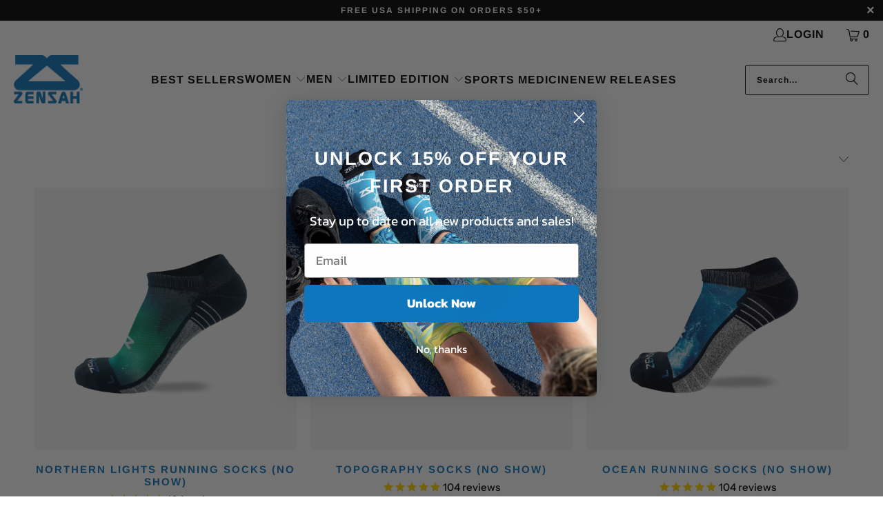

--- FILE ---
content_type: text/html; charset=utf-8
request_url: https://www.zensah.com/collections/earth-day?page=2
body_size: 51581
content:
<!DOCTYPE html>
<html class="no-js no-touch" lang="en">
  <head>

<!-- Global site tag (gtag.js) - Google Ads: 1050281705 -->
<script async src="https://www.googletagmanager.com/gtag/js?id=AW-1050281705"></script>
<script>
  window.dataLayer = window.dataLayer || [];
  function gtag(){dataLayer.push(arguments);}
  gtag('js', new Date());

  gtag('config', 'AW-1050281705');
</script>
    
	<script id="pandectes-rules">   /* PANDECTES-GDPR: DO NOT MODIFY AUTO GENERATED CODE OF THIS SCRIPT */      window.PandectesSettings = {"store":{"id":13811947,"plan":"basic","theme":"Zensah Shopify 2.0 Turbo 9.3.0 Update 3-26-24","primaryLocale":"en","adminMode":false,"headless":false,"storefrontRootDomain":"","checkoutRootDomain":"","storefrontAccessToken":""},"tsPublished":1721752769,"declaration":{"showPurpose":false,"showProvider":false,"declIntroText":"We use cookies to optimize website functionality, analyze the performance, and provide personalized experience to you. Some cookies are essential to make the website operate and function correctly. Those cookies cannot be disabled. In this window you can manage your preference of cookies.","showDateGenerated":true},"language":{"languageMode":"Single","fallbackLanguage":"en","languageDetection":"browser","languagesSupported":[]},"texts":{"managed":{"headerText":{"en":"We respect your privacy"},"consentText":{"en":"This website uses cookies to ensure you get the best experience."},"dismissButtonText":{"en":"Ok"},"linkText":{"en":"Learn more"},"imprintText":{"en":"Imprint"},"preferencesButtonText":{"en":"Preferences"},"allowButtonText":{"en":"Accept"},"denyButtonText":{"en":"Decline"},"leaveSiteButtonText":{"en":"Leave this site"},"cookiePolicyText":{"en":"Cookie policy"},"preferencesPopupTitleText":{"en":"Manage consent preferences"},"preferencesPopupIntroText":{"en":"We use cookies to optimize website functionality, analyze the performance, and provide personalized experience to you. Some cookies are essential to make the website operate and function correctly. Those cookies cannot be disabled. In this window you can manage your preference of cookies."},"preferencesPopupCloseButtonText":{"en":"Close"},"preferencesPopupAcceptAllButtonText":{"en":"Accept all"},"preferencesPopupRejectAllButtonText":{"en":"Reject all"},"preferencesPopupSaveButtonText":{"en":"Save preferences"},"accessSectionTitleText":{"en":"Data portability"},"accessSectionParagraphText":{"en":"You have the right to request access to your data at any time."},"rectificationSectionTitleText":{"en":"Data Rectification"},"rectificationSectionParagraphText":{"en":"You have the right to request your data to be updated whenever you think it is appropriate."},"erasureSectionTitleText":{"en":"Right to be forgotten"},"erasureSectionParagraphText":{"en":"You have the right to ask all your data to be erased. After that, you will no longer be able to access your account."},"declIntroText":{"en":"We use cookies to optimize website functionality, analyze the performance, and provide personalized experience to you. Some cookies are essential to make the website operate and function correctly. Those cookies cannot be disabled. In this window you can manage your preference of cookies."}},"categories":{"strictlyNecessaryCookiesTitleText":{"en":"Strictly necessary cookies"},"functionalityCookiesTitleText":{"en":"Functional cookies"},"performanceCookiesTitleText":{"en":"Performance cookies"},"targetingCookiesTitleText":{"en":"Targeting cookies"},"unclassifiedCookiesTitleText":{"en":"Unclassified cookies"},"strictlyNecessaryCookiesDescriptionText":{"en":"These cookies are essential in order to enable you to move around the website and use its features, such as accessing secure areas of the website. The website cannot function properly without these cookies."},"functionalityCookiesDescriptionText":{"en":"These cookies enable the site to provide enhanced functionality and personalisation. They may be set by us or by third party providers whose services we have added to our pages. If you do not allow these cookies then some or all of these services may not function properly."},"performanceCookiesDescriptionText":{"en":"These cookies enable us to monitor and improve the performance of our website. For example, they allow us to count visits, identify traffic sources and see which parts of the site are most popular."},"targetingCookiesDescriptionText":{"en":"These cookies may be set through our site by our advertising partners. They may be used by those companies to build a profile of your interests and show you relevant adverts on other sites.    They do not store directly personal information, but are based on uniquely identifying your browser and internet device. If you do not allow these cookies, you will experience less targeted advertising."},"unclassifiedCookiesDescriptionText":{"en":"Unclassified cookies are cookies that we are in the process of classifying, together with the providers of individual cookies."}},"auto":{"declName":{"en":"Name"},"declPath":{"en":"Path"},"declType":{"en":"Type"},"declDomain":{"en":"Domain"},"declPurpose":{"en":"Purpose"},"declProvider":{"en":"Provider"},"declRetention":{"en":"Retention"},"declFirstParty":{"en":"First-party"},"declThirdParty":{"en":"Third-party"},"declSeconds":{"en":"seconds"},"declMinutes":{"en":"minutes"},"declHours":{"en":"hours"},"declDays":{"en":"days"},"declMonths":{"en":"months"},"declYears":{"en":"years"},"declSession":{"en":"Session"},"cookiesDetailsText":{"en":"Cookies details"},"preferencesPopupAlwaysAllowedText":{"en":"Always allowed"},"submitButton":{"en":"Submit"},"submittingButton":{"en":"Submitting..."},"cancelButton":{"en":"Cancel"},"guestsSupportInfoText":{"en":"Please login with your customer account to further proceed."},"guestsSupportEmailPlaceholder":{"en":"E-mail address"},"guestsSupportEmailValidationError":{"en":"Email is not valid"},"guestsSupportEmailSuccessTitle":{"en":"Thank you for your request"},"guestsSupportEmailFailureTitle":{"en":"A problem occurred"},"guestsSupportEmailSuccessMessage":{"en":"If you are registered as a customer of this store, you will soon receive an email with instructions on how to proceed."},"guestsSupportEmailFailureMessage":{"en":"Your request was not submitted. Please try again and if problem persists, contact store owner for assistance."},"confirmationSuccessTitle":{"en":"Your request is verified"},"confirmationFailureTitle":{"en":"A problem occurred"},"confirmationSuccessMessage":{"en":"We will soon get back to you as to your request."},"confirmationFailureMessage":{"en":"Your request was not verified. Please try again and if problem persists, contact store owner for assistance"},"consentSectionTitleText":{"en":"Your cookie consent"},"consentSectionNoConsentText":{"en":"You have not consented to the cookies policy of this website."},"consentSectionConsentedText":{"en":"You consented to the cookies policy of this website on"},"consentStatus":{"en":"Consent preference"},"consentDate":{"en":"Consent date"},"consentId":{"en":"Consent ID"},"consentSectionChangeConsentActionText":{"en":"Change consent preference"},"accessSectionGDPRRequestsActionText":{"en":"Data subject requests"},"accessSectionAccountInfoActionText":{"en":"Personal data"},"accessSectionOrdersRecordsActionText":{"en":"Orders"},"accessSectionDownloadReportActionText":{"en":"Request export"},"rectificationCommentPlaceholder":{"en":"Describe what you want to be updated"},"rectificationCommentValidationError":{"en":"Comment is required"},"rectificationSectionEditAccountActionText":{"en":"Request an update"},"erasureSectionRequestDeletionActionText":{"en":"Request personal data deletion"}}},"library":{"previewMode":false,"fadeInTimeout":0,"defaultBlocked":7,"showLink":true,"showImprintLink":false,"enabled":true,"cookie":{"name":"_pandectes_gdpr","expiryDays":365,"secure":true,"domain":""},"dismissOnScroll":false,"dismissOnWindowClick":false,"dismissOnTimeout":false,"palette":{"popup":{"background":"#FFFFFF","backgroundForCalculations":{"a":1,"b":255,"g":255,"r":255},"text":"#000000"},"button":{"background":"transparent","backgroundForCalculations":{"a":1,"b":255,"g":255,"r":255},"text":"#000000","textForCalculation":{"a":1,"b":0,"g":0,"r":0},"border":"#000000"}},"content":{"href":"https://www.zensah.com/pages/privacy-policy-1","imprintHref":"/","close":"&#10005;","target":"","logo":"<img class=\"cc-banner-logo\" height=\"40\" width=\"40\" src=\"https://cdn.shopify.com/s/files/1/1381/1947/t/81/assets/pandectes-logo.png?v=1715895030\" alt=\"Zensah\" />"},"window":"<div role=\"dialog\" aria-live=\"polite\" aria-label=\"cookieconsent\" aria-describedby=\"cookieconsent:desc\" id=\"pandectes-banner\" class=\"cc-window-wrapper cc-bottom-right-wrapper\"><div class=\"pd-cookie-banner-window cc-window {{classes}}\"><!--googleoff: all-->{{children}}<!--googleon: all--></div></div>","compliance":{"opt-both":"<div class=\"cc-compliance cc-highlight\">{{deny}}{{allow}}</div>"},"type":"opt-both","layouts":{"basic":"{{logo}}{{messagelink}}{{compliance}}{{close}}"},"position":"bottom-right","theme":"wired","revokable":false,"animateRevokable":false,"revokableReset":false,"revokableLogoUrl":"https://cdn.shopify.com/s/files/1/1381/1947/t/81/assets/pandectes-reopen-logo.png?v=1715895031","revokablePlacement":"bottom-left","revokableMarginHorizontal":15,"revokableMarginVertical":15,"static":false,"autoAttach":true,"hasTransition":true,"blacklistPage":[""]},"geolocation":{"auOnly":true,"brOnly":true,"caOnly":true,"chOnly":true,"euOnly":true,"jpOnly":true,"nzOnly":true,"thOnly":true,"zaOnly":true,"canadaOnly":true,"globalVisibility":false},"dsr":{"guestsSupport":false,"accessSectionDownloadReportAuto":false},"banner":{"resetTs":1715895029,"extraCss":"        .cc-banner-logo {max-width: 24em!important;}    @media(min-width: 768px) {.cc-window.cc-floating{max-width: 24em!important;width: 24em!important;}}    .cc-message, .pd-cookie-banner-window .cc-header, .cc-logo {text-align: left}    .cc-window-wrapper{z-index: 2147483647;}    .cc-window{z-index: 2147483647;font-family: inherit;}    .pd-cookie-banner-window .cc-header{font-family: inherit;}    .pd-cp-ui{font-family: inherit; background-color: #FFFFFF;color:#000000;}    button.pd-cp-btn, a.pd-cp-btn{}    input + .pd-cp-preferences-slider{background-color: rgba(0, 0, 0, 0.3)}    .pd-cp-scrolling-section::-webkit-scrollbar{background-color: rgba(0, 0, 0, 0.3)}    input:checked + .pd-cp-preferences-slider{background-color: rgba(0, 0, 0, 1)}    .pd-cp-scrolling-section::-webkit-scrollbar-thumb {background-color: rgba(0, 0, 0, 1)}    .pd-cp-ui-close{color:#000000;}    .pd-cp-preferences-slider:before{background-color: #FFFFFF}    .pd-cp-title:before {border-color: #000000!important}    .pd-cp-preferences-slider{background-color:#000000}    .pd-cp-toggle{color:#000000!important}    @media(max-width:699px) {.pd-cp-ui-close-top svg {fill: #000000}}    .pd-cp-toggle:hover,.pd-cp-toggle:visited,.pd-cp-toggle:active{color:#000000!important}    .pd-cookie-banner-window {box-shadow: 0 0 18px rgb(0 0 0 / 20%);}  ","customJavascript":null,"showPoweredBy":false,"revokableTrigger":false,"hybridStrict":false,"cookiesBlockedByDefault":"7","isActive":true,"implicitSavePreferences":false,"cookieIcon":false,"blockBots":false,"showCookiesDetails":true,"hasTransition":true,"blockingPage":false,"showOnlyLandingPage":false,"leaveSiteUrl":"https://www.google.com","linkRespectStoreLang":false},"cookies":{"0":[{"name":"localization","type":"http","domain":"www.zensah.com","path":"/","provider":"Shopify","firstParty":true,"retention":"1 year(s)","expires":1,"unit":"declYears","purpose":{"en":"Shopify store localization"}},{"name":"keep_alive","type":"http","domain":"www.zensah.com","path":"/","provider":"Shopify","firstParty":true,"retention":"30 minute(s)","expires":30,"unit":"declMinutes","purpose":{"en":"Used in connection with buyer localization."}},{"name":"secure_customer_sig","type":"http","domain":"www.zensah.com","path":"/","provider":"Shopify","firstParty":true,"retention":"1 year(s)","expires":1,"unit":"declYears","purpose":{"en":"Used in connection with customer login."}},{"name":"cart_currency","type":"http","domain":"www.zensah.com","path":"/","provider":"Shopify","firstParty":true,"retention":"2 ","expires":2,"unit":"declSession","purpose":{"en":"The cookie is necessary for the secure checkout and payment function on the website. This function is provided by shopify.com."}},{"name":"_cmp_a","type":"http","domain":".zensah.com","path":"/","provider":"Shopify","firstParty":false,"retention":"1 day(s)","expires":1,"unit":"declDays","purpose":{"en":"Used for managing customer privacy settings."}},{"name":"_tracking_consent","type":"http","domain":".zensah.com","path":"/","provider":"Shopify","firstParty":false,"retention":"1 year(s)","expires":1,"unit":"declYears","purpose":{"en":"Tracking preferences."}},{"name":"shopify_pay_redirect","type":"http","domain":"www.zensah.com","path":"/","provider":"Shopify","firstParty":true,"retention":"1 hour(s)","expires":1,"unit":"declHours","purpose":{"en":"The cookie is necessary for the secure checkout and payment function on the website. This function is provided by shopify.com."}}],"1":[{"name":"wpm-domain-test","type":"http","domain":"com","path":"/","provider":"Shopify","firstParty":false,"retention":"Session","expires":1,"unit":"declSeconds","purpose":{"en":"Used to test the storage of parameters about products added to the cart or payment currency"}},{"name":"wpm-domain-test","type":"http","domain":"zensah.com","path":"/","provider":"Shopify","firstParty":false,"retention":"Session","expires":1,"unit":"declSeconds","purpose":{"en":"Used to test the storage of parameters about products added to the cart or payment currency"}},{"name":"wpm-domain-test","type":"http","domain":"www.zensah.com","path":"/","provider":"Shopify","firstParty":true,"retention":"Session","expires":1,"unit":"declSeconds","purpose":{"en":"Used to test the storage of parameters about products added to the cart or payment currency"}}],"2":[{"name":"_shopify_y","type":"http","domain":".zensah.com","path":"/","provider":"Shopify","firstParty":false,"retention":"1 year(s)","expires":1,"unit":"declYears","purpose":{"en":"Shopify analytics."}},{"name":"_orig_referrer","type":"http","domain":".zensah.com","path":"/","provider":"Shopify","firstParty":false,"retention":"2 ","expires":2,"unit":"declSession","purpose":{"en":"Tracks landing pages."}},{"name":"_shopify_sa_t","type":"http","domain":".zensah.com","path":"/","provider":"Shopify","firstParty":false,"retention":"30 minute(s)","expires":30,"unit":"declMinutes","purpose":{"en":"Shopify analytics relating to marketing & referrals."}},{"name":"_shopify_s","type":"http","domain":".zensah.com","path":"/","provider":"Shopify","firstParty":false,"retention":"30 minute(s)","expires":30,"unit":"declMinutes","purpose":{"en":"Shopify analytics."}},{"name":"_shopify_sa_p","type":"http","domain":".zensah.com","path":"/","provider":"Shopify","firstParty":false,"retention":"30 minute(s)","expires":30,"unit":"declMinutes","purpose":{"en":"Shopify analytics relating to marketing & referrals."}},{"name":"__cf_bm","type":"http","domain":".tinyurl.com","path":"/","provider":"CloudFlare","firstParty":false,"retention":"30 minute(s)","expires":30,"unit":"declMinutes","purpose":{"en":"Used to manage incoming traffic that matches criteria associated with bots."}},{"name":"_landing_page","type":"http","domain":".zensah.com","path":"/","provider":"Shopify","firstParty":false,"retention":"2 ","expires":2,"unit":"declSession","purpose":{"en":"Tracks landing pages."}},{"name":"_ga","type":"http","domain":".zensah.com","path":"/","provider":"Google","firstParty":false,"retention":"1 year(s)","expires":1,"unit":"declYears","purpose":{"en":"Cookie is set by Google Analytics with unknown functionality"}},{"name":"_gat","type":"http","domain":".zensah.com","path":"/","provider":"Google","firstParty":false,"retention":"1 minute(s)","expires":1,"unit":"declMinutes","purpose":{"en":"Cookie is placed by Google Analytics to filter requests from bots."}},{"name":"_gid","type":"http","domain":".zensah.com","path":"/","provider":"Google","firstParty":false,"retention":"1 day(s)","expires":1,"unit":"declDays","purpose":{"en":"Cookie is placed by Google Analytics to count and track pageviews."}},{"name":"_shopify_s","type":"http","domain":"com","path":"/","provider":"Shopify","firstParty":false,"retention":"Session","expires":1,"unit":"declSeconds","purpose":{"en":"Shopify analytics."}},{"name":"snize-recommendation","type":"http","domain":"www.zensah.com","path":"/","provider":"Searchanise","firstParty":true,"retention":"Session","expires":-55,"unit":"declYears","purpose":{"en":"Used to track a user's interaction with the store products, so that the website can show you relevant products."}},{"name":"_boomr_clss","type":"html_local","domain":"https://www.zensah.com","path":"/","provider":"Shopify","firstParty":true,"retention":"Persistent","expires":1,"unit":"declYears","purpose":{"en":"Used to monitor and optimize the performance of Shopify stores."}},{"name":"_ga_B58WV6914W","type":"http","domain":".zensah.com","path":"/","provider":"Google","firstParty":false,"retention":"1 year(s)","expires":1,"unit":"declYears","purpose":{"en":""}}],"4":[{"name":"_ttp","type":"http","domain":".tiktok.com","path":"/","provider":"TikTok","firstParty":false,"retention":"1 year(s)","expires":1,"unit":"declYears","purpose":{"en":"To measure and improve the performance of your advertising campaigns and to personalize the user's experience (including ads) on TikTok."}},{"name":"__kla_id","type":"http","domain":"www.zensah.com","path":"/","provider":"Klaviyo","firstParty":true,"retention":"1 year(s)","expires":1,"unit":"declYears","purpose":{"en":"Tracks when someone clicks through a Klaviyo email to your website."}},{"name":"_fbp","type":"http","domain":".zensah.com","path":"/","provider":"Facebook","firstParty":false,"retention":"3 month(s)","expires":3,"unit":"declMonths","purpose":{"en":"Cookie is placed by Facebook to track visits across websites."}},{"name":"_tt_enable_cookie","type":"http","domain":".zensah.com","path":"/","provider":"TikTok","firstParty":false,"retention":"1 year(s)","expires":1,"unit":"declYears","purpose":{"en":"Used to identify a visitor."}},{"name":"_ttp","type":"http","domain":".zensah.com","path":"/","provider":"TikTok","firstParty":false,"retention":"1 year(s)","expires":1,"unit":"declYears","purpose":{"en":"To measure and improve the performance of your advertising campaigns and to personalize the user's experience (including ads) on TikTok."}},{"name":"lastExternalReferrerTime","type":"html_local","domain":"https://www.zensah.com","path":"/","provider":"Facebook","firstParty":true,"retention":"Persistent","expires":1,"unit":"declYears","purpose":{"en":"Contains the timestamp of the last update of the lastExternalReferrer cookie."}},{"name":"lastExternalReferrer","type":"html_local","domain":"https://www.zensah.com","path":"/","provider":"Facebook","firstParty":true,"retention":"Persistent","expires":1,"unit":"declYears","purpose":{"en":"Detects how the user reached the website by registering their last URL-address."}},{"name":"tt_appInfo","type":"html_session","domain":"https://www.zensah.com","path":"/","provider":"TikTok","firstParty":true,"retention":"Session","expires":1,"unit":"declYears","purpose":{"en":"Used by the social networking service, TikTok, for tracking the use of embedded services."}},{"name":"tt_sessionId","type":"html_session","domain":"https://www.zensah.com","path":"/","provider":"TikTok","firstParty":true,"retention":"Session","expires":1,"unit":"declYears","purpose":{"en":"Used by the social networking service, TikTok, for tracking the use of embedded services."}},{"name":"tt_pixel_session_index","type":"html_session","domain":"https://www.zensah.com","path":"/","provider":"TikTok","firstParty":true,"retention":"Session","expires":1,"unit":"declYears","purpose":{"en":"Used by the social networking service, TikTok, for tracking the use of embedded services."}}],"8":[{"name":"_shopify_essential","type":"http","domain":"www.zensah.com","path":"/","provider":"Unknown","firstParty":true,"retention":"1 year(s)","expires":1,"unit":"declYears","purpose":{"en":""}},{"name":"___ELEVAR_GTM_SUITE--params","type":"html_local","domain":"https://www.zensah.com","path":"/","provider":"Unknown","firstParty":true,"retention":"Persistent","expires":1,"unit":"declYears","purpose":{"en":""}},{"name":"snize-recommendations-clicks","type":"html_local","domain":"https://www.zensah.com","path":"/","provider":"Unknown","firstParty":true,"retention":"Persistent","expires":1,"unit":"declYears","purpose":{"en":""}},{"name":"___ELEVAR_GTM_SUITE--lastCollectionPathname","type":"html_local","domain":"https://www.zensah.com","path":"/","provider":"Unknown","firstParty":true,"retention":"Persistent","expires":1,"unit":"declYears","purpose":{"en":""}},{"name":"___ELEVAR_GTM_SUITE--cart","type":"html_local","domain":"https://www.zensah.com","path":"/","provider":"Unknown","firstParty":true,"retention":"Persistent","expires":1,"unit":"declYears","purpose":{"en":""}},{"name":"snize-current-product-id","type":"html_local","domain":"https://www.zensah.com","path":"/","provider":"Unknown","firstParty":true,"retention":"Persistent","expires":1,"unit":"declYears","purpose":{"en":""}},{"name":"uw-icon-locales","type":"html_local","domain":"https://www.zensah.com","path":"/","provider":"Unknown","firstParty":true,"retention":"Persistent","expires":1,"unit":"declYears","purpose":{"en":""}},{"name":"uw-uid","type":"html_local","domain":"https://www.zensah.com","path":"/","provider":"Unknown","firstParty":true,"retention":"Persistent","expires":1,"unit":"declYears","purpose":{"en":""}},{"name":"ProductsSearch","type":"html_local","domain":"https://www.zensah.com","path":"/","provider":"Unknown","firstParty":true,"retention":"Persistent","expires":1,"unit":"declYears","purpose":{"en":""}},{"name":"___ELEVAR_GTM_SUITE--sessionCount","type":"html_local","domain":"https://www.zensah.com","path":"/","provider":"Unknown","firstParty":true,"retention":"Persistent","expires":1,"unit":"declYears","purpose":{"en":""}},{"name":"___ELEVAR_GTM_SUITE--userId","type":"html_local","domain":"https://www.zensah.com","path":"/","provider":"Unknown","firstParty":true,"retention":"Persistent","expires":1,"unit":"declYears","purpose":{"en":""}},{"name":"snize-cart-changed","type":"html_local","domain":"https://www.zensah.com","path":"/","provider":"Unknown","firstParty":true,"retention":"Persistent","expires":1,"unit":"declYears","purpose":{"en":""}},{"name":"SeStatisticSession","type":"html_local","domain":"https://www.zensah.com","path":"/","provider":"Unknown","firstParty":true,"retention":"Persistent","expires":1,"unit":"declYears","purpose":{"en":""}},{"name":"___ELEVAR_GTM_SUITE--lastDlPushTimestamp","type":"html_local","domain":"https://www.zensah.com","path":"/","provider":"Unknown","firstParty":true,"retention":"Persistent","expires":1,"unit":"declYears","purpose":{"en":""}},{"name":"___ELEVAR_GTM_SUITE--sessionId","type":"html_local","domain":"https://www.zensah.com","path":"/","provider":"Unknown","firstParty":true,"retention":"Persistent","expires":1,"unit":"declYears","purpose":{"en":""}},{"name":"stamped_app_key","type":"html_local","domain":"https://www.zensah.com","path":"/","provider":"Unknown","firstParty":true,"retention":"Persistent","expires":1,"unit":"declYears","purpose":{"en":""}},{"name":"klaviyoOnsite","type":"html_local","domain":"https://www.zensah.com","path":"/","provider":"Unknown","firstParty":true,"retention":"Persistent","expires":1,"unit":"declYears","purpose":{"en":""}},{"name":"snize-recommendations-added","type":"html_local","domain":"https://www.zensah.com","path":"/","provider":"Unknown","firstParty":true,"retention":"Persistent","expires":1,"unit":"declYears","purpose":{"en":""}},{"name":"___ELEVAR_GTM_SUITE--cookies","type":"html_local","domain":"https://www.zensah.com","path":"/","provider":"Unknown","firstParty":true,"retention":"Persistent","expires":1,"unit":"declYears","purpose":{"en":""}},{"name":"ClicksQueue","type":"html_local","domain":"https://www.zensah.com","path":"/","provider":"Unknown","firstParty":true,"retention":"Persistent","expires":1,"unit":"declYears","purpose":{"en":""}},{"name":"klaviyoPagesVisitCount","type":"html_session","domain":"https://www.zensah.com","path":"/","provider":"Unknown","firstParty":true,"retention":"Session","expires":1,"unit":"declYears","purpose":{"en":""}},{"name":"__storage_test__","type":"html_local","domain":"https://www.zensah.com","path":"/","provider":"Unknown","firstParty":true,"retention":"Persistent","expires":1,"unit":"declYears","purpose":{"en":""}},{"name":"local-storage-test","type":"html_local","domain":"https://www.zensah.com","path":"/","provider":"Unknown","firstParty":true,"retention":"Persistent","expires":1,"unit":"declYears","purpose":{"en":""}},{"name":"_kla_test","type":"html_local","domain":"https://www.zensah.com","path":"/","provider":"Unknown","firstParty":true,"retention":"Persistent","expires":1,"unit":"declYears","purpose":{"en":""}},{"name":"___ELEVAR_GTM_SUITE--userOnSignupPath","type":"html_local","domain":"https://www.zensah.com","path":"/","provider":"Unknown","firstParty":true,"retention":"Persistent","expires":1,"unit":"declYears","purpose":{"en":""}}]},"blocker":{"isActive":false,"googleConsentMode":{"id":"","analyticsId":"","adwordsId":"","isActive":false,"adStorageCategory":4,"analyticsStorageCategory":2,"personalizationStorageCategory":1,"functionalityStorageCategory":1,"customEvent":false,"securityStorageCategory":0,"redactData":false,"urlPassthrough":false,"dataLayerProperty":"dataLayer","waitForUpdate":0,"useNativeChannel":false},"facebookPixel":{"id":"","isActive":false,"ldu":false},"rakuten":{"isActive":false,"cmp":false,"ccpa":false},"klaviyoIsActive":false,"gpcIsActive":false,"defaultBlocked":7,"patterns":{"whiteList":[],"blackList":{"1":[],"2":[],"4":[],"8":[]},"iframesWhiteList":[],"iframesBlackList":{"1":[],"2":[],"4":[],"8":[]},"beaconsWhiteList":[],"beaconsBlackList":{"1":[],"2":[],"4":[],"8":[]}}}}      !function(){"use strict";window.PandectesRules=window.PandectesRules||{},window.PandectesRules.manualBlacklist={1:[],2:[],4:[]},window.PandectesRules.blacklistedIFrames={1:[],2:[],4:[]},window.PandectesRules.blacklistedCss={1:[],2:[],4:[]},window.PandectesRules.blacklistedBeacons={1:[],2:[],4:[]};var e="javascript/blocked";function t(e){return new RegExp(e.replace(/[/\\.+?$()]/g,"\\$&").replace("*","(.*)"))}var n=function(e){var t=arguments.length>1&&void 0!==arguments[1]?arguments[1]:"log";new URLSearchParams(window.location.search).get("log")&&console[t]("PandectesRules: ".concat(e))};function a(e){var t=document.createElement("script");t.async=!0,t.src=e,document.head.appendChild(t)}function r(e,t){var n=Object.keys(e);if(Object.getOwnPropertySymbols){var a=Object.getOwnPropertySymbols(e);t&&(a=a.filter((function(t){return Object.getOwnPropertyDescriptor(e,t).enumerable}))),n.push.apply(n,a)}return n}function o(e){for(var t=1;t<arguments.length;t++){var n=null!=arguments[t]?arguments[t]:{};t%2?r(Object(n),!0).forEach((function(t){c(e,t,n[t])})):Object.getOwnPropertyDescriptors?Object.defineProperties(e,Object.getOwnPropertyDescriptors(n)):r(Object(n)).forEach((function(t){Object.defineProperty(e,t,Object.getOwnPropertyDescriptor(n,t))}))}return e}function i(e){var t=function(e,t){if("object"!=typeof e||!e)return e;var n=e[Symbol.toPrimitive];if(void 0!==n){var a=n.call(e,t||"default");if("object"!=typeof a)return a;throw new TypeError("@@toPrimitive must return a primitive value.")}return("string"===t?String:Number)(e)}(e,"string");return"symbol"==typeof t?t:t+""}function c(e,t,n){return(t=i(t))in e?Object.defineProperty(e,t,{value:n,enumerable:!0,configurable:!0,writable:!0}):e[t]=n,e}function s(e,t){return function(e){if(Array.isArray(e))return e}(e)||function(e,t){var n=null==e?null:"undefined"!=typeof Symbol&&e[Symbol.iterator]||e["@@iterator"];if(null!=n){var a,r,o,i,c=[],s=!0,l=!1;try{if(o=(n=n.call(e)).next,0===t){if(Object(n)!==n)return;s=!1}else for(;!(s=(a=o.call(n)).done)&&(c.push(a.value),c.length!==t);s=!0);}catch(e){l=!0,r=e}finally{try{if(!s&&null!=n.return&&(i=n.return(),Object(i)!==i))return}finally{if(l)throw r}}return c}}(e,t)||d(e,t)||function(){throw new TypeError("Invalid attempt to destructure non-iterable instance.\nIn order to be iterable, non-array objects must have a [Symbol.iterator]() method.")}()}function l(e){return function(e){if(Array.isArray(e))return u(e)}(e)||function(e){if("undefined"!=typeof Symbol&&null!=e[Symbol.iterator]||null!=e["@@iterator"])return Array.from(e)}(e)||d(e)||function(){throw new TypeError("Invalid attempt to spread non-iterable instance.\nIn order to be iterable, non-array objects must have a [Symbol.iterator]() method.")}()}function d(e,t){if(e){if("string"==typeof e)return u(e,t);var n=Object.prototype.toString.call(e).slice(8,-1);return"Object"===n&&e.constructor&&(n=e.constructor.name),"Map"===n||"Set"===n?Array.from(e):"Arguments"===n||/^(?:Ui|I)nt(?:8|16|32)(?:Clamped)?Array$/.test(n)?u(e,t):void 0}}function u(e,t){(null==t||t>e.length)&&(t=e.length);for(var n=0,a=new Array(t);n<t;n++)a[n]=e[n];return a}var f=window.PandectesRulesSettings||window.PandectesSettings,g=!(void 0===window.dataLayer||!Array.isArray(window.dataLayer)||!window.dataLayer.some((function(e){return"pandectes_full_scan"===e.event}))),p=function(){var e,t=arguments.length>0&&void 0!==arguments[0]?arguments[0]:"_pandectes_gdpr",n=("; "+document.cookie).split("; "+t+"=");if(n.length<2)e={};else{var a=n.pop().split(";");e=window.atob(a.shift())}var r=function(e){try{return JSON.parse(e)}catch(e){return!1}}(e);return!1!==r?r:e}(),y=f.banner.isActive,h=f.blocker,v=h.defaultBlocked,w=h.patterns,m=p&&null!==p.preferences&&void 0!==p.preferences?p.preferences:null,b=g?0:y?null===m?v:m:0,k={1:!(1&b),2:!(2&b),4:!(4&b)},_=w.blackList,S=w.whiteList,L=w.iframesBlackList,C=w.iframesWhiteList,A=w.beaconsBlackList,P=w.beaconsWhiteList,O={blackList:[],whiteList:[],iframesBlackList:{1:[],2:[],4:[],8:[]},iframesWhiteList:[],beaconsBlackList:{1:[],2:[],4:[],8:[]},beaconsWhiteList:[]};[1,2,4].map((function(e){var n;k[e]||((n=O.blackList).push.apply(n,l(_[e].length?_[e].map(t):[])),O.iframesBlackList[e]=L[e].length?L[e].map(t):[],O.beaconsBlackList[e]=A[e].length?A[e].map(t):[])})),O.whiteList=S.length?S.map(t):[],O.iframesWhiteList=C.length?C.map(t):[],O.beaconsWhiteList=P.length?P.map(t):[];var E={scripts:[],iframes:{1:[],2:[],4:[]},beacons:{1:[],2:[],4:[]},css:{1:[],2:[],4:[]}},B=function(t,n){return t&&(!n||n!==e)&&(!O.blackList||O.blackList.some((function(e){return e.test(t)})))&&(!O.whiteList||O.whiteList.every((function(e){return!e.test(t)})))},I=function(e,t){var n=O.iframesBlackList[t],a=O.iframesWhiteList;return e&&(!n||n.some((function(t){return t.test(e)})))&&(!a||a.every((function(t){return!t.test(e)})))},j=function(e,t){var n=O.beaconsBlackList[t],a=O.beaconsWhiteList;return e&&(!n||n.some((function(t){return t.test(e)})))&&(!a||a.every((function(t){return!t.test(e)})))},R=new MutationObserver((function(e){for(var t=0;t<e.length;t++)for(var n=e[t].addedNodes,a=0;a<n.length;a++){var r=n[a],o=r.dataset&&r.dataset.cookiecategory;if(1===r.nodeType&&"LINK"===r.tagName){var i=r.dataset&&r.dataset.href;if(i&&o)switch(o){case"functionality":case"C0001":E.css[1].push(i);break;case"performance":case"C0002":E.css[2].push(i);break;case"targeting":case"C0003":E.css[4].push(i)}}}})),T=new MutationObserver((function(t){for(var a=0;a<t.length;a++)for(var r=t[a].addedNodes,o=function(){var t=r[i],a=t.src||t.dataset&&t.dataset.src,o=t.dataset&&t.dataset.cookiecategory;if(1===t.nodeType&&"IFRAME"===t.tagName){if(a){var c=!1;I(a,1)||"functionality"===o||"C0001"===o?(c=!0,E.iframes[1].push(a)):I(a,2)||"performance"===o||"C0002"===o?(c=!0,E.iframes[2].push(a)):(I(a,4)||"targeting"===o||"C0003"===o)&&(c=!0,E.iframes[4].push(a)),c&&(t.removeAttribute("src"),t.setAttribute("data-src",a))}}else if(1===t.nodeType&&"IMG"===t.tagName){if(a){var s=!1;j(a,1)?(s=!0,E.beacons[1].push(a)):j(a,2)?(s=!0,E.beacons[2].push(a)):j(a,4)&&(s=!0,E.beacons[4].push(a)),s&&(t.removeAttribute("src"),t.setAttribute("data-src",a))}}else if(1===t.nodeType&&"SCRIPT"===t.tagName){var l=t.type,d=!1;if(B(a,l)?(n("rule blocked: ".concat(a)),d=!0):a&&o?n("manually blocked @ ".concat(o,": ").concat(a)):o&&n("manually blocked @ ".concat(o,": inline code")),d){E.scripts.push([t,l]),t.type=e;t.addEventListener("beforescriptexecute",(function n(a){t.getAttribute("type")===e&&a.preventDefault(),t.removeEventListener("beforescriptexecute",n)})),t.parentElement&&t.parentElement.removeChild(t)}}},i=0;i<r.length;i++)o()})),D=document.createElement,N={src:Object.getOwnPropertyDescriptor(HTMLScriptElement.prototype,"src"),type:Object.getOwnPropertyDescriptor(HTMLScriptElement.prototype,"type")};window.PandectesRules.unblockCss=function(e){var t=E.css[e]||[];t.length&&n("Unblocking CSS for ".concat(e)),t.forEach((function(e){var t=document.querySelector('link[data-href^="'.concat(e,'"]'));t.removeAttribute("data-href"),t.href=e})),E.css[e]=[]},window.PandectesRules.unblockIFrames=function(e){var t=E.iframes[e]||[];t.length&&n("Unblocking IFrames for ".concat(e)),O.iframesBlackList[e]=[],t.forEach((function(e){var t=document.querySelector('iframe[data-src^="'.concat(e,'"]'));t.removeAttribute("data-src"),t.src=e})),E.iframes[e]=[]},window.PandectesRules.unblockBeacons=function(e){var t=E.beacons[e]||[];t.length&&n("Unblocking Beacons for ".concat(e)),O.beaconsBlackList[e]=[],t.forEach((function(e){var t=document.querySelector('img[data-src^="'.concat(e,'"]'));t.removeAttribute("data-src"),t.src=e})),E.beacons[e]=[]},window.PandectesRules.unblockInlineScripts=function(e){var t=1===e?"functionality":2===e?"performance":"targeting",a=document.querySelectorAll('script[type="javascript/blocked"][data-cookiecategory="'.concat(t,'"]'));n("unblockInlineScripts: ".concat(a.length," in ").concat(t)),a.forEach((function(e){var t=document.createElement("script");t.type="text/javascript",e.hasAttribute("src")?t.src=e.getAttribute("src"):t.textContent=e.textContent,document.head.appendChild(t),e.parentNode.removeChild(e)}))},window.PandectesRules.unblockInlineCss=function(e){var t=1===e?"functionality":2===e?"performance":"targeting",a=document.querySelectorAll('link[data-cookiecategory="'.concat(t,'"]'));n("unblockInlineCss: ".concat(a.length," in ").concat(t)),a.forEach((function(e){e.href=e.getAttribute("data-href")}))},window.PandectesRules.unblock=function(e){e.length<1?(O.blackList=[],O.whiteList=[],O.iframesBlackList=[],O.iframesWhiteList=[]):(O.blackList&&(O.blackList=O.blackList.filter((function(t){return e.every((function(e){return"string"==typeof e?!t.test(e):e instanceof RegExp?t.toString()!==e.toString():void 0}))}))),O.whiteList&&(O.whiteList=[].concat(l(O.whiteList),l(e.map((function(e){if("string"==typeof e){var n=".*"+t(e)+".*";if(O.whiteList.every((function(e){return e.toString()!==n.toString()})))return new RegExp(n)}else if(e instanceof RegExp&&O.whiteList.every((function(t){return t.toString()!==e.toString()})))return e;return null})).filter(Boolean)))));var a=0;l(E.scripts).forEach((function(e,t){var n=s(e,2),r=n[0],o=n[1];if(function(e){var t=e.getAttribute("src");return O.blackList&&O.blackList.every((function(e){return!e.test(t)}))||O.whiteList&&O.whiteList.some((function(e){return e.test(t)}))}(r)){for(var i=document.createElement("script"),c=0;c<r.attributes.length;c++){var l=r.attributes[c];"src"!==l.name&&"type"!==l.name&&i.setAttribute(l.name,r.attributes[c].value)}i.setAttribute("src",r.src),i.setAttribute("type",o||"application/javascript"),document.head.appendChild(i),E.scripts.splice(t-a,1),a++}})),0==O.blackList.length&&0===O.iframesBlackList[1].length&&0===O.iframesBlackList[2].length&&0===O.iframesBlackList[4].length&&0===O.beaconsBlackList[1].length&&0===O.beaconsBlackList[2].length&&0===O.beaconsBlackList[4].length&&(n("Disconnecting observers"),T.disconnect(),R.disconnect())};var x=f.store,M=x.adminMode,U=x.headless,z=x.storefrontRootDomain,F=x.checkoutRootDomain,W=x.storefrontAccessToken,H=f.banner.isActive,q=f.blocker.defaultBlocked;H&&function(e){if(window.Shopify&&window.Shopify.customerPrivacy)e();else{var t=null;window.Shopify&&window.Shopify.loadFeatures&&window.Shopify.trackingConsent?e():t=setInterval((function(){window.Shopify&&window.Shopify.loadFeatures&&(clearInterval(t),window.Shopify.loadFeatures([{name:"consent-tracking-api",version:"0.1"}],(function(t){t?n("Shopify.customerPrivacy API - failed to load"):(n("shouldShowBanner() -> ".concat(window.Shopify.trackingConsent.shouldShowBanner()," | saleOfDataRegion() -> ").concat(window.Shopify.trackingConsent.saleOfDataRegion())),e())})))}),10)}}((function(){!function(){var e=window.Shopify.trackingConsent;if(!1!==e.shouldShowBanner()||null!==m||7!==q)try{var t=M&&!(window.Shopify&&window.Shopify.AdminBarInjector),a={preferences:!(1&b)||g||t,analytics:!(2&b)||g||t,marketing:!(4&b)||g||t};U&&(a.headlessStorefront=!0,a.storefrontRootDomain=null!=z&&z.length?z:window.location.hostname,a.checkoutRootDomain=null!=F&&F.length?F:"checkout.".concat(window.location.hostname),a.storefrontAccessToken=null!=W&&W.length?W:""),e.firstPartyMarketingAllowed()===a.marketing&&e.analyticsProcessingAllowed()===a.analytics&&e.preferencesProcessingAllowed()===a.preferences||e.setTrackingConsent(a,(function(e){e&&e.error?n("Shopify.customerPrivacy API - failed to setTrackingConsent"):n("setTrackingConsent(".concat(JSON.stringify(a),")"))}))}catch(e){n("Shopify.customerPrivacy API - exception")}}(),function(){if(U){var e=window.Shopify.trackingConsent,t=e.currentVisitorConsent();if(navigator.globalPrivacyControl&&""===t.sale_of_data){var a={sale_of_data:!1,headlessStorefront:!0};a.storefrontRootDomain=null!=z&&z.length?z:window.location.hostname,a.checkoutRootDomain=null!=F&&F.length?F:"checkout.".concat(window.location.hostname),a.storefrontAccessToken=null!=W&&W.length?W:"",e.setTrackingConsent(a,(function(e){e&&e.error?n("Shopify.customerPrivacy API - failed to setTrackingConsent({".concat(JSON.stringify(a),")")):n("setTrackingConsent(".concat(JSON.stringify(a),")"))}))}}}()}));var G=["AT","BE","BG","HR","CY","CZ","DK","EE","FI","FR","DE","GR","HU","IE","IT","LV","LT","LU","MT","NL","PL","PT","RO","SK","SI","ES","SE","GB","LI","NO","IS"],J=f.banner,V=J.isActive,K=J.hybridStrict,$=f.geolocation,Y=$.caOnly,Z=void 0!==Y&&Y,Q=$.euOnly,X=void 0!==Q&&Q,ee=$.brOnly,te=void 0!==ee&&ee,ne=$.jpOnly,ae=void 0!==ne&&ne,re=$.thOnly,oe=void 0!==re&&re,ie=$.chOnly,ce=void 0!==ie&&ie,se=$.zaOnly,le=void 0!==se&&se,de=$.canadaOnly,ue=void 0!==de&&de,fe=$.globalVisibility,ge=void 0===fe||fe,pe=f.blocker,ye=pe.defaultBlocked,he=void 0===ye?7:ye,ve=pe.googleConsentMode,we=ve.isActive,me=ve.customEvent,be=ve.id,ke=void 0===be?"":be,_e=ve.analyticsId,Se=void 0===_e?"":_e,Le=ve.adwordsId,Ce=void 0===Le?"":Le,Ae=ve.redactData,Pe=ve.urlPassthrough,Oe=ve.adStorageCategory,Ee=ve.analyticsStorageCategory,Be=ve.functionalityStorageCategory,Ie=ve.personalizationStorageCategory,je=ve.securityStorageCategory,Re=ve.dataLayerProperty,Te=void 0===Re?"dataLayer":Re,De=ve.waitForUpdate,Ne=void 0===De?0:De,xe=ve.useNativeChannel,Me=void 0!==xe&&xe;function Ue(){window[Te].push(arguments)}window[Te]=window[Te]||[];var ze,Fe,We={hasInitialized:!1,useNativeChannel:!1,ads_data_redaction:!1,url_passthrough:!1,data_layer_property:"dataLayer",storage:{ad_storage:"granted",ad_user_data:"granted",ad_personalization:"granted",analytics_storage:"granted",functionality_storage:"granted",personalization_storage:"granted",security_storage:"granted"}};if(V&&we){var He=he&Oe?"denied":"granted",qe=he&Ee?"denied":"granted",Ge=he&Be?"denied":"granted",Je=he&Ie?"denied":"granted",Ve=he&je?"denied":"granted";We.hasInitialized=!0,We.useNativeChannel=Me,We.url_passthrough=Pe,We.ads_data_redaction="denied"===He&&Ae,We.storage.ad_storage=He,We.storage.ad_user_data=He,We.storage.ad_personalization=He,We.storage.analytics_storage=qe,We.storage.functionality_storage=Ge,We.storage.personalization_storage=Je,We.storage.security_storage=Ve,We.data_layer_property=Te||"dataLayer",We.ads_data_redaction&&Ue("set","ads_data_redaction",We.ads_data_redaction),We.url_passthrough&&Ue("set","url_passthrough",We.url_passthrough),function(){!1===Me?console.log("Pandectes: Google Consent Mode (av2)"):console.log("Pandectes: Google Consent Mode (av2nc)");var e=b!==he?{wait_for_update:Ne||500}:Ne?{wait_for_update:Ne}:{};ge&&!K?Ue("consent","default",o(o({},We.storage),e)):(Ue("consent","default",o(o(o({},We.storage),e),{},{region:[].concat(l(X||K?G:[]),l(Z&&!K?["US-CA","US-VA","US-CT","US-UT","US-CO"]:[]),l(te&&!K?["BR"]:[]),l(ae&&!K?["JP"]:[]),l(ue&&!K?["CA"]:[]),l(oe&&!K?["TH"]:[]),l(ce&&!K?["CH"]:[]),l(le&&!K?["ZA"]:[]))})),Ue("consent","default",{ad_storage:"granted",ad_user_data:"granted",ad_personalization:"granted",analytics_storage:"granted",functionality_storage:"granted",personalization_storage:"granted",security_storage:"granted"}));if(null!==m){var t=b&Oe?"denied":"granted",n=b&Ee?"denied":"granted",r=b&Be?"denied":"granted",i=b&Ie?"denied":"granted",c=b&je?"denied":"granted";We.storage.ad_storage=t,We.storage.ad_user_data=t,We.storage.ad_personalization=t,We.storage.analytics_storage=n,We.storage.functionality_storage=r,We.storage.personalization_storage=i,We.storage.security_storage=c,Ue("consent","update",We.storage)}(ke.length||Se.length||Ce.length)&&(window[We.data_layer_property].push({"pandectes.start":(new Date).getTime(),event:"pandectes-rules.min.js"}),(Se.length||Ce.length)&&Ue("js",new Date));var s="https://www.googletagmanager.com";if(ke.length){var d=ke.split(",");window[We.data_layer_property].push({"gtm.start":(new Date).getTime(),event:"gtm.js"});for(var u=0;u<d.length;u++){var f="dataLayer"!==We.data_layer_property?"&l=".concat(We.data_layer_property):"";a("".concat(s,"/gtm.js?id=").concat(d[u].trim()).concat(f))}}if(Se.length)for(var g=Se.split(","),p=0;p<g.length;p++){var y=g[p].trim();y.length&&(a("".concat(s,"/gtag/js?id=").concat(y)),Ue("config",y,{send_page_view:!1}))}if(Ce.length)for(var h=Ce.split(","),v=0;v<h.length;v++){var w=h[v].trim();w.length&&(a("".concat(s,"/gtag/js?id=").concat(w)),Ue("config",w,{allow_enhanced_conversions:!0}))}}()}V&&me&&(Fe=7===(ze=b)?"deny":0===ze?"allow":"mixed",window[Te].push({event:"Pandectes_Consent_Update",pandectes_status:Fe,pandectes_categories:{C0000:"allow",C0001:k[1]?"allow":"deny",C0002:k[2]?"allow":"deny",C0003:k[4]?"allow":"deny"}}));var Ke=f.blocker,$e=Ke.klaviyoIsActive,Ye=Ke.googleConsentMode.adStorageCategory;$e&&window.addEventListener("PandectesEvent_OnConsent",(function(e){var t=e.detail.preferences;if(null!=t){var n=t&Ye?"denied":"granted";void 0!==window.klaviyo&&window.klaviyo.isIdentified()&&window.klaviyo.push(["identify",{ad_personalization:n,ad_user_data:n}])}})),f.banner.revokableTrigger&&window.addEventListener("PandectesEvent_OnInitialize",(function(){document.querySelectorAll('[href*="#reopenBanner"]').forEach((function(e){e.onclick=function(e){e.preventDefault(),window.Pandectes.fn.revokeConsent()}}))})),window.PandectesRules.gcm=We;var Ze=f.banner.isActive,Qe=f.blocker.isActive;n("Prefs: ".concat(b," | Banner: ").concat(Ze?"on":"off"," | Blocker: ").concat(Qe?"on":"off"));var Xe=null===m&&/\/checkouts\//.test(window.location.pathname);0!==b&&!1===g&&Qe&&!Xe&&(n("Blocker will execute"),document.createElement=function(){for(var t=arguments.length,n=new Array(t),a=0;a<t;a++)n[a]=arguments[a];if("script"!==n[0].toLowerCase())return D.bind?D.bind(document).apply(void 0,n):D;var r=D.bind(document).apply(void 0,n);try{Object.defineProperties(r,{src:o(o({},N.src),{},{set:function(t){B(t,r.type)&&N.type.set.call(this,e),N.src.set.call(this,t)}}),type:o(o({},N.type),{},{get:function(){var t=N.type.get.call(this);return t===e||B(this.src,t)?null:t},set:function(t){var n=B(r.src,r.type)?e:t;N.type.set.call(this,n)}})}),r.setAttribute=function(t,n){if("type"===t){var a=B(r.src,r.type)?e:n;N.type.set.call(r,a)}else"src"===t?(B(n,r.type)&&N.type.set.call(r,e),N.src.set.call(r,n)):HTMLScriptElement.prototype.setAttribute.call(r,t,n)}}catch(e){console.warn("Yett: unable to prevent script execution for script src ",r.src,".\n",'A likely cause would be because you are using a third-party browser extension that monkey patches the "document.createElement" function.')}return r},T.observe(document.documentElement,{childList:!0,subtree:!0}),R.observe(document.documentElement,{childList:!0,subtree:!0}))}();
</script>
  <script>
    window.Store = window.Store || {};
    window.Store.id = 13811947;
  </script>


    
  <meta name="facebook-domain-verification" content="6o14371x7j0dlc6gc85f37q4gc1dob" />
  <!-- "snippets/booster-seo.liquid" was not rendered, the associated app was uninstalled -->
   
    
    <meta charset="utf-8">
    <meta http-equiv="cleartype" content="on">
    <meta name="robots" content="index,follow">

    <!-- Mobile Specific Metas -->
    <meta name="HandheldFriendly" content="True">
    <meta name="MobileOptimized" content="320">
    <meta name="viewport" content="width=device-width,initial-scale=1">
    <meta name="theme-color" content="#ffffff">

    
    <title>
      Earth Month Limited Edition Page 2 - Zensah
    </title>

    

    <link rel="preconnect" href="https://fonts.shopifycdn.com" />
    <link rel="preconnect" href="https://cdn.shopify.com" />
    <link rel="preconnect" href="https://cdn.shopifycloud.com" />

    <link rel="dns-prefetch" href="https://v.shopify.com" />
    <link rel="dns-prefetch" href="https://www.youtube.com" />
    <link rel="dns-prefetch" href="https://vimeo.com" />

    <link href="//www.zensah.com/cdn/shop/t/81/assets/jquery.min.js?v=147293088974801289311711478752" as="script" rel="preload">

    <!-- Stylesheet for Fancybox library -->
    <link rel="stylesheet" href="//www.zensah.com/cdn/shop/t/81/assets/fancybox.css?v=19278034316635137701711478752" type="text/css" media="all" defer>

    <!-- Stylesheets for Turbo -->
    <link href="//www.zensah.com/cdn/shop/t/81/assets/styles.css?v=151798103783839655461763393500" rel="stylesheet" type="text/css" media="all" />

    <!-- Icons -->
    
      <link rel="shortcut icon" type="image/x-icon" href="//www.zensah.com/cdn/shop/files/zensah_180x180.png?v=1613783591">
      <link rel="apple-touch-icon" href="//www.zensah.com/cdn/shop/files/zensah_180x180.png?v=1613783591"/>
      <link rel="apple-touch-icon" sizes="57x57" href="//www.zensah.com/cdn/shop/files/zensah_57x57.png?v=1613783591"/>
      <link rel="apple-touch-icon" sizes="60x60" href="//www.zensah.com/cdn/shop/files/zensah_60x60.png?v=1613783591"/>
      <link rel="apple-touch-icon" sizes="72x72" href="//www.zensah.com/cdn/shop/files/zensah_72x72.png?v=1613783591"/>
      <link rel="apple-touch-icon" sizes="76x76" href="//www.zensah.com/cdn/shop/files/zensah_76x76.png?v=1613783591"/>
      <link rel="apple-touch-icon" sizes="114x114" href="//www.zensah.com/cdn/shop/files/zensah_114x114.png?v=1613783591"/>
      <link rel="apple-touch-icon" sizes="180x180" href="//www.zensah.com/cdn/shop/files/zensah_180x180.png?v=1613783591"/>
      <link rel="apple-touch-icon" sizes="228x228" href="//www.zensah.com/cdn/shop/files/zensah_228x228.png?v=1613783591"/>
    
    <link rel="canonical" href="https://www.zensah.com/collections/earth-day?page=2"/>

    

    

    
      <script src="//www.zensah.com/cdn/shop/t/81/assets/currencies.js?v=1648699478663843391711478752" defer></script>
    

    
    <script>
      window.PXUTheme = window.PXUTheme || {};
      window.PXUTheme.version = '9.3.0';
      window.PXUTheme.name = 'Turbo';
    </script>
    


    
<template id="price-ui"><span class="price " data-price></span><span class="compare-at-price" data-compare-at-price></span><span class="unit-pricing" data-unit-pricing></span></template>
    <template id="price-ui-badge"><div class="price-ui-badge__sticker price-ui-badge__sticker--">
    <span class="price-ui-badge__sticker-text" data-badge></span>
  </div></template>
    
    <template id="price-ui__price"><span class="money" data-price></span></template>
    <template id="price-ui__price-range"><span class="price-min" data-price-min><span class="money" data-price></span></span> - <span class="price-max" data-price-max><span class="money" data-price></span></span></template>
    <template id="price-ui__unit-pricing"><span class="unit-quantity" data-unit-quantity></span> | <span class="unit-price" data-unit-price><span class="money" data-price></span></span> / <span class="unit-measurement" data-unit-measurement></span></template>
    <template id="price-ui-badge__percent-savings-range">Save up to <span data-price-percent></span>%</template>
    <template id="price-ui-badge__percent-savings">Save <span data-price-percent></span>%</template>
    <template id="price-ui-badge__price-savings-range">Save up to <span class="money" data-price></span></template>
    <template id="price-ui-badge__price-savings">Save <span class="money" data-price></span></template>
    <template id="price-ui-badge__on-sale">Sale</template>
    <template id="price-ui-badge__sold-out">Sold out</template>
    <template id="price-ui-badge__in-stock">In stock</template>
    


    <script>
      
window.PXUTheme = window.PXUTheme || {};


window.PXUTheme.theme_settings = {};
window.PXUTheme.currency = {};
window.PXUTheme.routes = window.PXUTheme.routes || {};


window.PXUTheme.theme_settings.display_tos_checkbox = false;
window.PXUTheme.theme_settings.go_to_checkout = false;
window.PXUTheme.theme_settings.cart_action = "ajax";
window.PXUTheme.theme_settings.cart_shipping_calculator = false;


window.PXUTheme.theme_settings.collection_swatches = false;
window.PXUTheme.theme_settings.collection_secondary_image = true;


window.PXUTheme.currency.show_multiple_currencies = false;
window.PXUTheme.currency.shop_currency = "USD";
window.PXUTheme.currency.default_currency = "USD";
window.PXUTheme.currency.display_format = "money_format";
window.PXUTheme.currency.money_format = "${{amount_no_decimals}}";
window.PXUTheme.currency.money_format_no_currency = "${{amount_no_decimals}}";
window.PXUTheme.currency.money_format_currency = "${{amount_no_decimals}} USD";
window.PXUTheme.currency.native_multi_currency = true;
window.PXUTheme.currency.iso_code = "USD";
window.PXUTheme.currency.symbol = "$";


window.PXUTheme.theme_settings.display_inventory_left = false;
window.PXUTheme.theme_settings.inventory_threshold = 10;
window.PXUTheme.theme_settings.limit_quantity = false;


window.PXUTheme.theme_settings.menu_position = null;


window.PXUTheme.theme_settings.newsletter_popup = false;
window.PXUTheme.theme_settings.newsletter_popup_days = "90";
window.PXUTheme.theme_settings.newsletter_popup_mobile = false;
window.PXUTheme.theme_settings.newsletter_popup_seconds = 20;


window.PXUTheme.theme_settings.pagination_type = "load_more";


window.PXUTheme.theme_settings.enable_shopify_collection_badges = false;
window.PXUTheme.theme_settings.quick_shop_thumbnail_position = "bottom-slider";
window.PXUTheme.theme_settings.product_form_style = "radio";
window.PXUTheme.theme_settings.sale_banner_enabled = false;
window.PXUTheme.theme_settings.display_savings = true;
window.PXUTheme.theme_settings.display_sold_out_price = false;
window.PXUTheme.theme_settings.free_text = "Free";
window.PXUTheme.theme_settings.video_looping = null;
window.PXUTheme.theme_settings.quick_shop_style = "popup";
window.PXUTheme.theme_settings.hover_enabled = false;


window.PXUTheme.routes.cart_url = "/cart";
window.PXUTheme.routes.cart_update_url = "/cart/update";
window.PXUTheme.routes.root_url = "/";
window.PXUTheme.routes.search_url = "/search";
window.PXUTheme.routes.all_products_collection_url = "/collections/all";
window.PXUTheme.routes.product_recommendations_url = "/recommendations/products";
window.PXUTheme.routes.predictive_search_url = "/search/suggest";


window.PXUTheme.theme_settings.image_loading_style = "appear";


window.PXUTheme.theme_settings.enable_autocomplete = false;


window.PXUTheme.theme_settings.page_dots_enabled = false;
window.PXUTheme.theme_settings.slideshow_arrow_size = "bold";


window.PXUTheme.theme_settings.quick_shop_enabled = false;


window.PXUTheme.translation = {};


window.PXUTheme.translation.agree_to_terms_warning = "You must agree with the terms and conditions to checkout.";
window.PXUTheme.translation.one_item_left = "item left";
window.PXUTheme.translation.items_left_text = "items left";
window.PXUTheme.translation.cart_savings_text = "Total Savings";
window.PXUTheme.translation.cart_discount_text = "Discount";
window.PXUTheme.translation.cart_subtotal_text = "Subtotal";
window.PXUTheme.translation.cart_remove_text = "Remove";
window.PXUTheme.translation.cart_free_text = "Free";


window.PXUTheme.translation.newsletter_success_text = "Thank you for joining our mailing list!";


window.PXUTheme.translation.notify_email = "Enter your email address...";
window.PXUTheme.translation.notify_email_value = "Translation missing: en.contact.fields.email";
window.PXUTheme.translation.notify_email_send = "Send";
window.PXUTheme.translation.notify_message_first = "Please notify me when ";
window.PXUTheme.translation.notify_message_last = " becomes available - ";
window.PXUTheme.translation.notify_success_text = "Thanks! We will notify you when this product becomes available!";


window.PXUTheme.translation.add_to_cart = "Add to Cart";
window.PXUTheme.translation.coming_soon_text = "Coming Soon";
window.PXUTheme.translation.sold_out_text = "Sold Out";
window.PXUTheme.translation.sale_text = "Sale";
window.PXUTheme.translation.savings_text = "You Save";
window.PXUTheme.translation.from_text = "from";
window.PXUTheme.translation.new_text = "New";
window.PXUTheme.translation.pre_order_text = "Pre-Order";
window.PXUTheme.translation.unavailable_text = "Unavailable";


window.PXUTheme.translation.all_results = "View all results";
window.PXUTheme.translation.no_results = "Sorry, no results!";


window.PXUTheme.media_queries = {};
window.PXUTheme.media_queries.small = window.matchMedia( "(max-width: 480px)" );
window.PXUTheme.media_queries.medium = window.matchMedia( "(max-width: 798px)" );
window.PXUTheme.media_queries.large = window.matchMedia( "(min-width: 799px)" );
window.PXUTheme.media_queries.larger = window.matchMedia( "(min-width: 960px)" );
window.PXUTheme.media_queries.xlarge = window.matchMedia( "(min-width: 1200px)" );
window.PXUTheme.media_queries.ie10 = window.matchMedia( "all and (-ms-high-contrast: none), (-ms-high-contrast: active)" );
window.PXUTheme.media_queries.tablet = window.matchMedia( "only screen and (min-width: 799px) and (max-width: 1024px)" );
window.PXUTheme.media_queries.mobile_and_tablet = window.matchMedia( "(max-width: 1024px)" );
    </script>

    <script src="//www.zensah.com/cdn/shop/t/81/assets/customMenuDataLayerEvent.js?v=44455956760013751471711478900" type="text/javascript"></script>
    
    

    

    <script>
      
    </script>

    <script>window.performance && window.performance.mark && window.performance.mark('shopify.content_for_header.start');</script><meta id="shopify-digital-wallet" name="shopify-digital-wallet" content="/13811947/digital_wallets/dialog">
<meta name="shopify-checkout-api-token" content="38e644d0d37afd6bbdca45a955aa9307">
<meta id="in-context-paypal-metadata" data-shop-id="13811947" data-venmo-supported="false" data-environment="production" data-locale="en_US" data-paypal-v4="true" data-currency="USD">
<link rel="alternate" type="application/atom+xml" title="Feed" href="/collections/earth-day.atom" />
<link rel="prev" href="/collections/earth-day?page=1">
<link rel="next" href="/collections/earth-day?page=3">
<link rel="alternate" type="application/json+oembed" href="https://www.zensah.com/collections/earth-day.oembed?page=2">
<script async="async" src="/checkouts/internal/preloads.js?locale=en-US"></script>
<link rel="preconnect" href="https://shop.app" crossorigin="anonymous">
<script async="async" src="https://shop.app/checkouts/internal/preloads.js?locale=en-US&shop_id=13811947" crossorigin="anonymous"></script>
<script id="apple-pay-shop-capabilities" type="application/json">{"shopId":13811947,"countryCode":"US","currencyCode":"USD","merchantCapabilities":["supports3DS"],"merchantId":"gid:\/\/shopify\/Shop\/13811947","merchantName":"Zensah","requiredBillingContactFields":["postalAddress","email","phone"],"requiredShippingContactFields":["postalAddress","email","phone"],"shippingType":"shipping","supportedNetworks":["visa","masterCard","amex","discover","elo","jcb"],"total":{"type":"pending","label":"Zensah","amount":"1.00"},"shopifyPaymentsEnabled":true,"supportsSubscriptions":true}</script>
<script id="shopify-features" type="application/json">{"accessToken":"38e644d0d37afd6bbdca45a955aa9307","betas":["rich-media-storefront-analytics"],"domain":"www.zensah.com","predictiveSearch":true,"shopId":13811947,"locale":"en"}</script>
<script>var Shopify = Shopify || {};
Shopify.shop = "zensah-compression.myshopify.com";
Shopify.locale = "en";
Shopify.currency = {"active":"USD","rate":"1.0"};
Shopify.country = "US";
Shopify.theme = {"name":"Zensah Shopify 2.0 Turbo 9.3.0 Update 3-26-24","id":128009240665,"schema_name":"Turbo","schema_version":"9.3.0","theme_store_id":null,"role":"main"};
Shopify.theme.handle = "null";
Shopify.theme.style = {"id":null,"handle":null};
Shopify.cdnHost = "www.zensah.com/cdn";
Shopify.routes = Shopify.routes || {};
Shopify.routes.root = "/";</script>
<script type="module">!function(o){(o.Shopify=o.Shopify||{}).modules=!0}(window);</script>
<script>!function(o){function n(){var o=[];function n(){o.push(Array.prototype.slice.apply(arguments))}return n.q=o,n}var t=o.Shopify=o.Shopify||{};t.loadFeatures=n(),t.autoloadFeatures=n()}(window);</script>
<script>
  window.ShopifyPay = window.ShopifyPay || {};
  window.ShopifyPay.apiHost = "shop.app\/pay";
  window.ShopifyPay.redirectState = null;
</script>
<script id="shop-js-analytics" type="application/json">{"pageType":"collection"}</script>
<script defer="defer" async type="module" src="//www.zensah.com/cdn/shopifycloud/shop-js/modules/v2/client.init-shop-cart-sync_BT-GjEfc.en.esm.js"></script>
<script defer="defer" async type="module" src="//www.zensah.com/cdn/shopifycloud/shop-js/modules/v2/chunk.common_D58fp_Oc.esm.js"></script>
<script defer="defer" async type="module" src="//www.zensah.com/cdn/shopifycloud/shop-js/modules/v2/chunk.modal_xMitdFEc.esm.js"></script>
<script type="module">
  await import("//www.zensah.com/cdn/shopifycloud/shop-js/modules/v2/client.init-shop-cart-sync_BT-GjEfc.en.esm.js");
await import("//www.zensah.com/cdn/shopifycloud/shop-js/modules/v2/chunk.common_D58fp_Oc.esm.js");
await import("//www.zensah.com/cdn/shopifycloud/shop-js/modules/v2/chunk.modal_xMitdFEc.esm.js");

  window.Shopify.SignInWithShop?.initShopCartSync?.({"fedCMEnabled":true,"windoidEnabled":true});

</script>
<script>
  window.Shopify = window.Shopify || {};
  if (!window.Shopify.featureAssets) window.Shopify.featureAssets = {};
  window.Shopify.featureAssets['shop-js'] = {"shop-cart-sync":["modules/v2/client.shop-cart-sync_DZOKe7Ll.en.esm.js","modules/v2/chunk.common_D58fp_Oc.esm.js","modules/v2/chunk.modal_xMitdFEc.esm.js"],"init-fed-cm":["modules/v2/client.init-fed-cm_B6oLuCjv.en.esm.js","modules/v2/chunk.common_D58fp_Oc.esm.js","modules/v2/chunk.modal_xMitdFEc.esm.js"],"shop-cash-offers":["modules/v2/client.shop-cash-offers_D2sdYoxE.en.esm.js","modules/v2/chunk.common_D58fp_Oc.esm.js","modules/v2/chunk.modal_xMitdFEc.esm.js"],"shop-login-button":["modules/v2/client.shop-login-button_QeVjl5Y3.en.esm.js","modules/v2/chunk.common_D58fp_Oc.esm.js","modules/v2/chunk.modal_xMitdFEc.esm.js"],"pay-button":["modules/v2/client.pay-button_DXTOsIq6.en.esm.js","modules/v2/chunk.common_D58fp_Oc.esm.js","modules/v2/chunk.modal_xMitdFEc.esm.js"],"shop-button":["modules/v2/client.shop-button_DQZHx9pm.en.esm.js","modules/v2/chunk.common_D58fp_Oc.esm.js","modules/v2/chunk.modal_xMitdFEc.esm.js"],"avatar":["modules/v2/client.avatar_BTnouDA3.en.esm.js"],"init-windoid":["modules/v2/client.init-windoid_CR1B-cfM.en.esm.js","modules/v2/chunk.common_D58fp_Oc.esm.js","modules/v2/chunk.modal_xMitdFEc.esm.js"],"init-shop-for-new-customer-accounts":["modules/v2/client.init-shop-for-new-customer-accounts_C_vY_xzh.en.esm.js","modules/v2/client.shop-login-button_QeVjl5Y3.en.esm.js","modules/v2/chunk.common_D58fp_Oc.esm.js","modules/v2/chunk.modal_xMitdFEc.esm.js"],"init-shop-email-lookup-coordinator":["modules/v2/client.init-shop-email-lookup-coordinator_BI7n9ZSv.en.esm.js","modules/v2/chunk.common_D58fp_Oc.esm.js","modules/v2/chunk.modal_xMitdFEc.esm.js"],"init-shop-cart-sync":["modules/v2/client.init-shop-cart-sync_BT-GjEfc.en.esm.js","modules/v2/chunk.common_D58fp_Oc.esm.js","modules/v2/chunk.modal_xMitdFEc.esm.js"],"shop-toast-manager":["modules/v2/client.shop-toast-manager_DiYdP3xc.en.esm.js","modules/v2/chunk.common_D58fp_Oc.esm.js","modules/v2/chunk.modal_xMitdFEc.esm.js"],"init-customer-accounts":["modules/v2/client.init-customer-accounts_D9ZNqS-Q.en.esm.js","modules/v2/client.shop-login-button_QeVjl5Y3.en.esm.js","modules/v2/chunk.common_D58fp_Oc.esm.js","modules/v2/chunk.modal_xMitdFEc.esm.js"],"init-customer-accounts-sign-up":["modules/v2/client.init-customer-accounts-sign-up_iGw4briv.en.esm.js","modules/v2/client.shop-login-button_QeVjl5Y3.en.esm.js","modules/v2/chunk.common_D58fp_Oc.esm.js","modules/v2/chunk.modal_xMitdFEc.esm.js"],"shop-follow-button":["modules/v2/client.shop-follow-button_CqMgW2wH.en.esm.js","modules/v2/chunk.common_D58fp_Oc.esm.js","modules/v2/chunk.modal_xMitdFEc.esm.js"],"checkout-modal":["modules/v2/client.checkout-modal_xHeaAweL.en.esm.js","modules/v2/chunk.common_D58fp_Oc.esm.js","modules/v2/chunk.modal_xMitdFEc.esm.js"],"shop-login":["modules/v2/client.shop-login_D91U-Q7h.en.esm.js","modules/v2/chunk.common_D58fp_Oc.esm.js","modules/v2/chunk.modal_xMitdFEc.esm.js"],"lead-capture":["modules/v2/client.lead-capture_BJmE1dJe.en.esm.js","modules/v2/chunk.common_D58fp_Oc.esm.js","modules/v2/chunk.modal_xMitdFEc.esm.js"],"payment-terms":["modules/v2/client.payment-terms_Ci9AEqFq.en.esm.js","modules/v2/chunk.common_D58fp_Oc.esm.js","modules/v2/chunk.modal_xMitdFEc.esm.js"]};
</script>
<script>(function() {
  var isLoaded = false;
  function asyncLoad() {
    if (isLoaded) return;
    isLoaded = true;
    var urls = ["https:\/\/d23dclunsivw3h.cloudfront.net\/redirect-app.js?shop=zensah-compression.myshopify.com","\/\/cdn.shopify.com\/proxy\/2291d7841a1466c80e682b20d77171a46884760b26a6b2befb5212784c152180\/s.pandect.es\/scripts\/pandectes-core.js?shop=zensah-compression.myshopify.com\u0026sp-cache-control=cHVibGljLCBtYXgtYWdlPTkwMA","https:\/\/searchanise-ef84.kxcdn.com\/widgets\/shopify\/init.js?a=1q9I3q9z3w\u0026shop=zensah-compression.myshopify.com"];
    for (var i = 0; i < urls.length; i++) {
      var s = document.createElement('script');
      s.type = 'text/javascript';
      s.async = true;
      s.src = urls[i];
      var x = document.getElementsByTagName('script')[0];
      x.parentNode.insertBefore(s, x);
    }
  };
  if(window.attachEvent) {
    window.attachEvent('onload', asyncLoad);
  } else {
    window.addEventListener('load', asyncLoad, false);
  }
})();</script>
<script id="__st">var __st={"a":13811947,"offset":-18000,"reqid":"a518441b-2043-4d2e-ab8a-947e69c70a91-1769109465","pageurl":"www.zensah.com\/collections\/earth-day?page=2","u":"d8107e6befd4","p":"collection","rtyp":"collection","rid":260925292633};</script>
<script>window.ShopifyPaypalV4VisibilityTracking = true;</script>
<script id="captcha-bootstrap">!function(){'use strict';const t='contact',e='account',n='new_comment',o=[[t,t],['blogs',n],['comments',n],[t,'customer']],c=[[e,'customer_login'],[e,'guest_login'],[e,'recover_customer_password'],[e,'create_customer']],r=t=>t.map((([t,e])=>`form[action*='/${t}']:not([data-nocaptcha='true']) input[name='form_type'][value='${e}']`)).join(','),a=t=>()=>t?[...document.querySelectorAll(t)].map((t=>t.form)):[];function s(){const t=[...o],e=r(t);return a(e)}const i='password',u='form_key',d=['recaptcha-v3-token','g-recaptcha-response','h-captcha-response',i],f=()=>{try{return window.sessionStorage}catch{return}},m='__shopify_v',_=t=>t.elements[u];function p(t,e,n=!1){try{const o=window.sessionStorage,c=JSON.parse(o.getItem(e)),{data:r}=function(t){const{data:e,action:n}=t;return t[m]||n?{data:e,action:n}:{data:t,action:n}}(c);for(const[e,n]of Object.entries(r))t.elements[e]&&(t.elements[e].value=n);n&&o.removeItem(e)}catch(o){console.error('form repopulation failed',{error:o})}}const l='form_type',E='cptcha';function T(t){t.dataset[E]=!0}const w=window,h=w.document,L='Shopify',v='ce_forms',y='captcha';let A=!1;((t,e)=>{const n=(g='f06e6c50-85a8-45c8-87d0-21a2b65856fe',I='https://cdn.shopify.com/shopifycloud/storefront-forms-hcaptcha/ce_storefront_forms_captcha_hcaptcha.v1.5.2.iife.js',D={infoText:'Protected by hCaptcha',privacyText:'Privacy',termsText:'Terms'},(t,e,n)=>{const o=w[L][v],c=o.bindForm;if(c)return c(t,g,e,D).then(n);var r;o.q.push([[t,g,e,D],n]),r=I,A||(h.body.append(Object.assign(h.createElement('script'),{id:'captcha-provider',async:!0,src:r})),A=!0)});var g,I,D;w[L]=w[L]||{},w[L][v]=w[L][v]||{},w[L][v].q=[],w[L][y]=w[L][y]||{},w[L][y].protect=function(t,e){n(t,void 0,e),T(t)},Object.freeze(w[L][y]),function(t,e,n,w,h,L){const[v,y,A,g]=function(t,e,n){const i=e?o:[],u=t?c:[],d=[...i,...u],f=r(d),m=r(i),_=r(d.filter((([t,e])=>n.includes(e))));return[a(f),a(m),a(_),s()]}(w,h,L),I=t=>{const e=t.target;return e instanceof HTMLFormElement?e:e&&e.form},D=t=>v().includes(t);t.addEventListener('submit',(t=>{const e=I(t);if(!e)return;const n=D(e)&&!e.dataset.hcaptchaBound&&!e.dataset.recaptchaBound,o=_(e),c=g().includes(e)&&(!o||!o.value);(n||c)&&t.preventDefault(),c&&!n&&(function(t){try{if(!f())return;!function(t){const e=f();if(!e)return;const n=_(t);if(!n)return;const o=n.value;o&&e.removeItem(o)}(t);const e=Array.from(Array(32),(()=>Math.random().toString(36)[2])).join('');!function(t,e){_(t)||t.append(Object.assign(document.createElement('input'),{type:'hidden',name:u})),t.elements[u].value=e}(t,e),function(t,e){const n=f();if(!n)return;const o=[...t.querySelectorAll(`input[type='${i}']`)].map((({name:t})=>t)),c=[...d,...o],r={};for(const[a,s]of new FormData(t).entries())c.includes(a)||(r[a]=s);n.setItem(e,JSON.stringify({[m]:1,action:t.action,data:r}))}(t,e)}catch(e){console.error('failed to persist form',e)}}(e),e.submit())}));const S=(t,e)=>{t&&!t.dataset[E]&&(n(t,e.some((e=>e===t))),T(t))};for(const o of['focusin','change'])t.addEventListener(o,(t=>{const e=I(t);D(e)&&S(e,y())}));const B=e.get('form_key'),M=e.get(l),P=B&&M;t.addEventListener('DOMContentLoaded',(()=>{const t=y();if(P)for(const e of t)e.elements[l].value===M&&p(e,B);[...new Set([...A(),...v().filter((t=>'true'===t.dataset.shopifyCaptcha))])].forEach((e=>S(e,t)))}))}(h,new URLSearchParams(w.location.search),n,t,e,['guest_login'])})(!0,!0)}();</script>
<script integrity="sha256-4kQ18oKyAcykRKYeNunJcIwy7WH5gtpwJnB7kiuLZ1E=" data-source-attribution="shopify.loadfeatures" defer="defer" src="//www.zensah.com/cdn/shopifycloud/storefront/assets/storefront/load_feature-a0a9edcb.js" crossorigin="anonymous"></script>
<script crossorigin="anonymous" defer="defer" src="//www.zensah.com/cdn/shopifycloud/storefront/assets/shopify_pay/storefront-65b4c6d7.js?v=20250812"></script>
<script data-source-attribution="shopify.dynamic_checkout.dynamic.init">var Shopify=Shopify||{};Shopify.PaymentButton=Shopify.PaymentButton||{isStorefrontPortableWallets:!0,init:function(){window.Shopify.PaymentButton.init=function(){};var t=document.createElement("script");t.src="https://www.zensah.com/cdn/shopifycloud/portable-wallets/latest/portable-wallets.en.js",t.type="module",document.head.appendChild(t)}};
</script>
<script data-source-attribution="shopify.dynamic_checkout.buyer_consent">
  function portableWalletsHideBuyerConsent(e){var t=document.getElementById("shopify-buyer-consent"),n=document.getElementById("shopify-subscription-policy-button");t&&n&&(t.classList.add("hidden"),t.setAttribute("aria-hidden","true"),n.removeEventListener("click",e))}function portableWalletsShowBuyerConsent(e){var t=document.getElementById("shopify-buyer-consent"),n=document.getElementById("shopify-subscription-policy-button");t&&n&&(t.classList.remove("hidden"),t.removeAttribute("aria-hidden"),n.addEventListener("click",e))}window.Shopify?.PaymentButton&&(window.Shopify.PaymentButton.hideBuyerConsent=portableWalletsHideBuyerConsent,window.Shopify.PaymentButton.showBuyerConsent=portableWalletsShowBuyerConsent);
</script>
<script data-source-attribution="shopify.dynamic_checkout.cart.bootstrap">document.addEventListener("DOMContentLoaded",(function(){function t(){return document.querySelector("shopify-accelerated-checkout-cart, shopify-accelerated-checkout")}if(t())Shopify.PaymentButton.init();else{new MutationObserver((function(e,n){t()&&(Shopify.PaymentButton.init(),n.disconnect())})).observe(document.body,{childList:!0,subtree:!0})}}));
</script>
<link id="shopify-accelerated-checkout-styles" rel="stylesheet" media="screen" href="https://www.zensah.com/cdn/shopifycloud/portable-wallets/latest/accelerated-checkout-backwards-compat.css" crossorigin="anonymous">
<style id="shopify-accelerated-checkout-cart">
        #shopify-buyer-consent {
  margin-top: 1em;
  display: inline-block;
  width: 100%;
}

#shopify-buyer-consent.hidden {
  display: none;
}

#shopify-subscription-policy-button {
  background: none;
  border: none;
  padding: 0;
  text-decoration: underline;
  font-size: inherit;
  cursor: pointer;
}

#shopify-subscription-policy-button::before {
  box-shadow: none;
}

      </style>

<script>window.performance && window.performance.mark && window.performance.mark('shopify.content_for_header.end');</script>

    

<meta name="author" content="Zensah">
<meta property="og:url" content="https://www.zensah.com/collections/earth-day?page=2">
<meta property="og:site_name" content="Zensah">




  <meta property="og:type" content="product.group">
  <meta property="og:title" content="Earth Month Limited Edition">
  
    
  <meta property="og:image" content="https://www.zensah.com/cdn/shop/files/main-web-logo_1200x.jpg?v=1613782892">
  <meta property="og:image:secure_url" content="https://www.zensah.com/cdn/shop/files/main-web-logo_1200x.jpg?v=1613782892">
  <meta property="og:image:width" content="1200">
  <meta property="og:image:height" content="628">

  
  
    
    <meta property="og:image" content="https://www.zensah.com/cdn/shop/products/Northern-Lights-no-show-left_600x.jpg?v=1756476007">
    <meta property="og:image:secure_url" content="https://www.zensah.com/cdn/shop/products/Northern-Lights-no-show-left_600x.jpg?v=1756476007">
  






  <meta name="twitter:site" content="@zensah?lang=en">

<meta name="twitter:card" content="summary">



    
    
  <!-- BEGIN app block: shopify://apps/klaviyo-email-marketing-sms/blocks/klaviyo-onsite-embed/2632fe16-c075-4321-a88b-50b567f42507 -->












  <script async src="https://static.klaviyo.com/onsite/js/QBrVxN/klaviyo.js?company_id=QBrVxN"></script>
  <script>!function(){if(!window.klaviyo){window._klOnsite=window._klOnsite||[];try{window.klaviyo=new Proxy({},{get:function(n,i){return"push"===i?function(){var n;(n=window._klOnsite).push.apply(n,arguments)}:function(){for(var n=arguments.length,o=new Array(n),w=0;w<n;w++)o[w]=arguments[w];var t="function"==typeof o[o.length-1]?o.pop():void 0,e=new Promise((function(n){window._klOnsite.push([i].concat(o,[function(i){t&&t(i),n(i)}]))}));return e}}})}catch(n){window.klaviyo=window.klaviyo||[],window.klaviyo.push=function(){var n;(n=window._klOnsite).push.apply(n,arguments)}}}}();</script>

  




  <script>
    window.klaviyoReviewsProductDesignMode = false
  </script>



  <!-- BEGIN app snippet: customer-hub-data --><script>
  if (!window.customerHub) {
    window.customerHub = {};
  }
  window.customerHub.storefrontRoutes = {
    login: "/account/login?return_url=%2F%23k-hub",
    register: "/account/register?return_url=%2F%23k-hub",
    logout: "/account/logout",
    profile: "/account",
    addresses: "/account/addresses",
  };
  
  window.customerHub.userId = null;
  
  window.customerHub.storeDomain = "zensah-compression.myshopify.com";

  

  
    window.customerHub.storeLocale = {
        currentLanguage: 'en',
        currentCountry: 'US',
        availableLanguages: [
          
            {
              iso_code: 'en',
              endonym_name: 'English'
            }
          
        ],
        availableCountries: [
          
            {
              iso_code: 'AX',
              name: 'Åland Islands',
              currency_code: 'EUR'
            },
          
            {
              iso_code: 'AL',
              name: 'Albania',
              currency_code: 'ALL'
            },
          
            {
              iso_code: 'AD',
              name: 'Andorra',
              currency_code: 'EUR'
            },
          
            {
              iso_code: 'AI',
              name: 'Anguilla',
              currency_code: 'XCD'
            },
          
            {
              iso_code: 'AG',
              name: 'Antigua &amp; Barbuda',
              currency_code: 'XCD'
            },
          
            {
              iso_code: 'AM',
              name: 'Armenia',
              currency_code: 'AMD'
            },
          
            {
              iso_code: 'AW',
              name: 'Aruba',
              currency_code: 'AWG'
            },
          
            {
              iso_code: 'AU',
              name: 'Australia',
              currency_code: 'AUD'
            },
          
            {
              iso_code: 'AT',
              name: 'Austria',
              currency_code: 'EUR'
            },
          
            {
              iso_code: 'BS',
              name: 'Bahamas',
              currency_code: 'BSD'
            },
          
            {
              iso_code: 'BB',
              name: 'Barbados',
              currency_code: 'BBD'
            },
          
            {
              iso_code: 'BY',
              name: 'Belarus',
              currency_code: 'USD'
            },
          
            {
              iso_code: 'BE',
              name: 'Belgium',
              currency_code: 'EUR'
            },
          
            {
              iso_code: 'BZ',
              name: 'Belize',
              currency_code: 'BZD'
            },
          
            {
              iso_code: 'BM',
              name: 'Bermuda',
              currency_code: 'USD'
            },
          
            {
              iso_code: 'BA',
              name: 'Bosnia &amp; Herzegovina',
              currency_code: 'BAM'
            },
          
            {
              iso_code: 'VG',
              name: 'British Virgin Islands',
              currency_code: 'USD'
            },
          
            {
              iso_code: 'BG',
              name: 'Bulgaria',
              currency_code: 'EUR'
            },
          
            {
              iso_code: 'CA',
              name: 'Canada',
              currency_code: 'CAD'
            },
          
            {
              iso_code: 'KY',
              name: 'Cayman Islands',
              currency_code: 'KYD'
            },
          
            {
              iso_code: 'CR',
              name: 'Costa Rica',
              currency_code: 'CRC'
            },
          
            {
              iso_code: 'HR',
              name: 'Croatia',
              currency_code: 'EUR'
            },
          
            {
              iso_code: 'CW',
              name: 'Curaçao',
              currency_code: 'ANG'
            },
          
            {
              iso_code: 'CY',
              name: 'Cyprus',
              currency_code: 'EUR'
            },
          
            {
              iso_code: 'CZ',
              name: 'Czechia',
              currency_code: 'CZK'
            },
          
            {
              iso_code: 'DK',
              name: 'Denmark',
              currency_code: 'DKK'
            },
          
            {
              iso_code: 'DM',
              name: 'Dominica',
              currency_code: 'XCD'
            },
          
            {
              iso_code: 'DO',
              name: 'Dominican Republic',
              currency_code: 'DOP'
            },
          
            {
              iso_code: 'SV',
              name: 'El Salvador',
              currency_code: 'USD'
            },
          
            {
              iso_code: 'EE',
              name: 'Estonia',
              currency_code: 'EUR'
            },
          
            {
              iso_code: 'FO',
              name: 'Faroe Islands',
              currency_code: 'DKK'
            },
          
            {
              iso_code: 'FR',
              name: 'France',
              currency_code: 'EUR'
            },
          
            {
              iso_code: 'GE',
              name: 'Georgia',
              currency_code: 'USD'
            },
          
            {
              iso_code: 'DE',
              name: 'Germany',
              currency_code: 'EUR'
            },
          
            {
              iso_code: 'GI',
              name: 'Gibraltar',
              currency_code: 'GBP'
            },
          
            {
              iso_code: 'GR',
              name: 'Greece',
              currency_code: 'EUR'
            },
          
            {
              iso_code: 'GL',
              name: 'Greenland',
              currency_code: 'DKK'
            },
          
            {
              iso_code: 'GD',
              name: 'Grenada',
              currency_code: 'XCD'
            },
          
            {
              iso_code: 'GP',
              name: 'Guadeloupe',
              currency_code: 'EUR'
            },
          
            {
              iso_code: 'GT',
              name: 'Guatemala',
              currency_code: 'GTQ'
            },
          
            {
              iso_code: 'GG',
              name: 'Guernsey',
              currency_code: 'GBP'
            },
          
            {
              iso_code: 'HT',
              name: 'Haiti',
              currency_code: 'USD'
            },
          
            {
              iso_code: 'HN',
              name: 'Honduras',
              currency_code: 'HNL'
            },
          
            {
              iso_code: 'HK',
              name: 'Hong Kong SAR',
              currency_code: 'HKD'
            },
          
            {
              iso_code: 'HU',
              name: 'Hungary',
              currency_code: 'HUF'
            },
          
            {
              iso_code: 'IS',
              name: 'Iceland',
              currency_code: 'ISK'
            },
          
            {
              iso_code: 'IN',
              name: 'India',
              currency_code: 'INR'
            },
          
            {
              iso_code: 'ID',
              name: 'Indonesia',
              currency_code: 'IDR'
            },
          
            {
              iso_code: 'IE',
              name: 'Ireland',
              currency_code: 'EUR'
            },
          
            {
              iso_code: 'IM',
              name: 'Isle of Man',
              currency_code: 'GBP'
            },
          
            {
              iso_code: 'IL',
              name: 'Israel',
              currency_code: 'ILS'
            },
          
            {
              iso_code: 'IT',
              name: 'Italy',
              currency_code: 'EUR'
            },
          
            {
              iso_code: 'JM',
              name: 'Jamaica',
              currency_code: 'JMD'
            },
          
            {
              iso_code: 'JP',
              name: 'Japan',
              currency_code: 'JPY'
            },
          
            {
              iso_code: 'JE',
              name: 'Jersey',
              currency_code: 'USD'
            },
          
            {
              iso_code: 'XK',
              name: 'Kosovo',
              currency_code: 'EUR'
            },
          
            {
              iso_code: 'KW',
              name: 'Kuwait',
              currency_code: 'USD'
            },
          
            {
              iso_code: 'LV',
              name: 'Latvia',
              currency_code: 'EUR'
            },
          
            {
              iso_code: 'LI',
              name: 'Liechtenstein',
              currency_code: 'CHF'
            },
          
            {
              iso_code: 'LT',
              name: 'Lithuania',
              currency_code: 'EUR'
            },
          
            {
              iso_code: 'LU',
              name: 'Luxembourg',
              currency_code: 'EUR'
            },
          
            {
              iso_code: 'MT',
              name: 'Malta',
              currency_code: 'EUR'
            },
          
            {
              iso_code: 'MQ',
              name: 'Martinique',
              currency_code: 'EUR'
            },
          
            {
              iso_code: 'YT',
              name: 'Mayotte',
              currency_code: 'EUR'
            },
          
            {
              iso_code: 'MX',
              name: 'Mexico',
              currency_code: 'USD'
            },
          
            {
              iso_code: 'MD',
              name: 'Moldova',
              currency_code: 'MDL'
            },
          
            {
              iso_code: 'MC',
              name: 'Monaco',
              currency_code: 'EUR'
            },
          
            {
              iso_code: 'ME',
              name: 'Montenegro',
              currency_code: 'EUR'
            },
          
            {
              iso_code: 'MS',
              name: 'Montserrat',
              currency_code: 'XCD'
            },
          
            {
              iso_code: 'NL',
              name: 'Netherlands',
              currency_code: 'EUR'
            },
          
            {
              iso_code: 'NI',
              name: 'Nicaragua',
              currency_code: 'NIO'
            },
          
            {
              iso_code: 'MK',
              name: 'North Macedonia',
              currency_code: 'MKD'
            },
          
            {
              iso_code: 'NO',
              name: 'Norway',
              currency_code: 'USD'
            },
          
            {
              iso_code: 'PA',
              name: 'Panama',
              currency_code: 'USD'
            },
          
            {
              iso_code: 'PH',
              name: 'Philippines',
              currency_code: 'PHP'
            },
          
            {
              iso_code: 'PL',
              name: 'Poland',
              currency_code: 'PLN'
            },
          
            {
              iso_code: 'PT',
              name: 'Portugal',
              currency_code: 'EUR'
            },
          
            {
              iso_code: 'RE',
              name: 'Réunion',
              currency_code: 'EUR'
            },
          
            {
              iso_code: 'RO',
              name: 'Romania',
              currency_code: 'RON'
            },
          
            {
              iso_code: 'SM',
              name: 'San Marino',
              currency_code: 'EUR'
            },
          
            {
              iso_code: 'RS',
              name: 'Serbia',
              currency_code: 'RSD'
            },
          
            {
              iso_code: 'SG',
              name: 'Singapore',
              currency_code: 'SGD'
            },
          
            {
              iso_code: 'SX',
              name: 'Sint Maarten',
              currency_code: 'ANG'
            },
          
            {
              iso_code: 'SK',
              name: 'Slovakia',
              currency_code: 'EUR'
            },
          
            {
              iso_code: 'SI',
              name: 'Slovenia',
              currency_code: 'EUR'
            },
          
            {
              iso_code: 'KR',
              name: 'South Korea',
              currency_code: 'KRW'
            },
          
            {
              iso_code: 'ES',
              name: 'Spain',
              currency_code: 'EUR'
            },
          
            {
              iso_code: 'BL',
              name: 'St. Barthélemy',
              currency_code: 'EUR'
            },
          
            {
              iso_code: 'KN',
              name: 'St. Kitts &amp; Nevis',
              currency_code: 'XCD'
            },
          
            {
              iso_code: 'LC',
              name: 'St. Lucia',
              currency_code: 'XCD'
            },
          
            {
              iso_code: 'MF',
              name: 'St. Martin',
              currency_code: 'EUR'
            },
          
            {
              iso_code: 'PM',
              name: 'St. Pierre &amp; Miquelon',
              currency_code: 'EUR'
            },
          
            {
              iso_code: 'VC',
              name: 'St. Vincent &amp; Grenadines',
              currency_code: 'XCD'
            },
          
            {
              iso_code: 'SJ',
              name: 'Svalbard &amp; Jan Mayen',
              currency_code: 'USD'
            },
          
            {
              iso_code: 'SE',
              name: 'Sweden',
              currency_code: 'SEK'
            },
          
            {
              iso_code: 'CH',
              name: 'Switzerland',
              currency_code: 'CHF'
            },
          
            {
              iso_code: 'TW',
              name: 'Taiwan',
              currency_code: 'TWD'
            },
          
            {
              iso_code: 'TT',
              name: 'Trinidad &amp; Tobago',
              currency_code: 'TTD'
            },
          
            {
              iso_code: 'TC',
              name: 'Turks &amp; Caicos Islands',
              currency_code: 'USD'
            },
          
            {
              iso_code: 'UM',
              name: 'U.S. Outlying Islands',
              currency_code: 'USD'
            },
          
            {
              iso_code: 'UA',
              name: 'Ukraine',
              currency_code: 'UAH'
            },
          
            {
              iso_code: 'AE',
              name: 'United Arab Emirates',
              currency_code: 'AED'
            },
          
            {
              iso_code: 'GB',
              name: 'United Kingdom',
              currency_code: 'GBP'
            },
          
            {
              iso_code: 'US',
              name: 'United States',
              currency_code: 'USD'
            },
          
            {
              iso_code: 'VA',
              name: 'Vatican City',
              currency_code: 'EUR'
            }
          
        ]
    };
  
</script>
<!-- END app snippet -->





<!-- END app block --><!-- BEGIN app block: shopify://apps/amplify-bundles-upsell/blocks/main-widget-loader-script/f54ff67e-3f69-4df2-845e-7476ce633252 -->  
  <script defer src="https://cdn.pickystory.com/widget/dist/latest/pickystory-widget.min.js"></script>




<script>
  window.pickystory = window.pickystory || {};
  window.pickystory.localization = {
  
    routes: {
      'routes.root_url': '/',
      'routes.account_url': '/account',
      'routes.account_login_url': '/account/login',
      'routes.account_logout_url': '/account/logout',
      'routes.account_register_url': '/account/register',
      'routes.account_addresses_url': '/account/addresses',
      'routes.collections_url': '/collections',
      'routes.all_products_collection_url': '/collections/all',
      'routes.search_url': '/search',
      'routes.predictive_search_url': '/search/suggest',
      'routes.cart_url': '/cart',
      'routes.cart_add_url': '/cart/add',
      'routes.cart_change_url': '/cart/change',
      'routes.cart_clear_url': '/cart/clear',
      'routes.cart_update_url': '/cart/update',
      'routes.product_recommendations_url': '/recommendations/products',
    },
  };</script>





<!-- BEGIN app snippet: global-theme-settings --><script data-amplify="global-settings-json-data" type="application/json">
{
  "settings": null,
  "amplifyTheme": null
}
</script>


<!-- END app snippet -->


<!-- BEGIN app snippet: amplify-data -->









  
<!-- BEGIN app snippet: force-byob-inline-page-redirect -->


  
    
    
    
  

<!-- END app snippet -->

  
<!-- BEGIN app snippet: amplify-products-json --><script data-amplify="bundle-products-json-data" type="application/json">
  {
    "products": []
  }
</script>
<!-- END app snippet -->


<!-- END app snippet -->
<!-- END app block --><!-- BEGIN app block: shopify://apps/starapps-variant-image/blocks/starapps-via-embed/2a01d106-3d10-48e8-ba53-5cb971217ac4 -->




    
      
      
      
      
        <script src="https://cdn.starapps.studio/apps/via/zensah-compression/script-1754301496.js" async crossorigin="anonymous" data-theme-script="Turbo Dubai"></script>
      
    

    

    
    
      <script src="https://cdn.shopify.com/extensions/019b8ded-e117-7ce2-a469-ec8f78d5408d/variant-image-automator-33/assets/store-front-error-tracking.js" via-js-type="error-tracking" defer></script>
    
    <script via-metafields>window.viaData = {
        limitOnProduct: null,
        viaStatus: null
      }
    </script>
<!-- END app block --><!-- BEGIN app block: shopify://apps/elevar-conversion-tracking/blocks/dataLayerEmbed/bc30ab68-b15c-4311-811f-8ef485877ad6 -->



<script type="module" dynamic>
  const configUrl = "/a/elevar/static/configs/27d27b220568bcd22d50633c78cabf82ab9f9b78/config.js";
  const config = (await import(configUrl)).default;
  const scriptUrl = config.script_src_app_theme_embed;

  if (scriptUrl) {
    const { handler } = await import(scriptUrl);

    await handler(
      config,
      {
        cartData: {
  marketId: "13434969",
  attributes:{},
  cartTotal: "0.0",
  currencyCode:"USD",
  items: []
}
,
        user: {cartTotal: "0.0",
    currencyCode:"USD",customer: {},
}
,
        isOnCartPage:false,
        collectionView:{
    currencyCode:"USD",
    items: [{id:"8400-Z368-477-03",name:"Northern Lights Running Socks (No Show)",
          brand:"Zensah",
          category:"Socks",
          variant:"S \/ Purple\/Green",
          price: "16.0",
          productId: "7000776015961",
          variantId: "39771372355673",
          handle:"northern-lights-running-socks-no-show",
          compareAtPrice: "0.0",image:"\/\/www.zensah.com\/cdn\/shop\/products\/Northern-Lights-no-show-left.jpg?v=1756476007"},{id:"8400-Z175-104-03",name:"Topography Socks (No Show)",
          brand:"Zensah",
          category:"Socks",
          variant:"S \/ Green",
          price: "16.0",
          productId: "1324754665561",
          variantId: "12307585695833",
          handle:"topography-socks-no-show",
          compareAtPrice: "0.0",image:"\/\/www.zensah.com\/cdn\/shop\/products\/TopographyNoShow.jpg?v=1756477239"},{id:"8400-Z329-453-03",name:"Ocean Running Socks (No Show)",
          brand:"Zensah",
          category:"Socks",
          variant:"S \/ Blues",
          price: "16.0",
          productId: "6538539991129",
          variantId: "39255446257753",
          handle:"ocean-running-socks-no-show",
          compareAtPrice: "0.0",image:"\/\/www.zensah.com\/cdn\/shop\/products\/2_2cbe3fb8-6905-4def-9d42-fcc0f4b7cd08.jpg?v=1756476427"},{id:"8400-Z243-140-03",name:"Mountain Sunset Socks (No Show)",
          brand:"Zensah",
          category:"",
          variant:"S \/ Gold",
          price: "16.0",
          productId: "2057506521177",
          variantId: "21365480095833",
          handle:"mountain-sunset-socks-no-show",
          compareAtPrice: "0.0",image:"\/\/www.zensah.com\/cdn\/shop\/products\/mountain-sunset-no-show-socks-alt1.jpg?v=1756476976"},{id:"8400-Z119-106-03",name:"Floral Socks (No-Show)",
          brand:"Zensah",
          category:"Socks",
          variant:"S \/ Navy",
          price: "16.0",
          productId: "789567733849",
          variantId: "8882441027673",
          handle:"floral-socks-no-show",
          compareAtPrice: "0.0",image:"\/\/www.zensah.com\/cdn\/shop\/products\/Floral-Navy-no-show-sock-main.jpg?v=1756477290"},{id:"8400-Z323-106-03",name:"Lightning Running Socks (No Show)",
          brand:"Zensah",
          category:"Socks",
          variant:"S \/ Navy",
          price: "16.0",
          productId: "4791327653977",
          variantId: "32387001024601",
          handle:"lightning-running-socks-no-show",
          compareAtPrice: "0.0",image:"\/\/www.zensah.com\/cdn\/shop\/products\/LightningNoShow1.jpg?v=1756476442"},{id:"8400-Z287-268-03",name:"Koala Running Socks (No Show)",
          brand:"Zensah",
          category:"Socks",
          variant:"S \/ Mint",
          price: "16.0",
          productId: "4500565819481",
          variantId: "31503529443417",
          handle:"koala-running-socks-no-show",
          compareAtPrice: "0.0",image:"\/\/www.zensah.com\/cdn\/shop\/products\/Koalanoshow3_1.jpg?v=1756476713"},{id:"8400-Z253-100-03",name:"Shark Running Socks (No Show)",
          brand:"Zensah",
          category:"",
          variant:"S \/ Black",
          price: "16.0",
          productId: "2137403064409",
          variantId: "21950837129305",
          handle:"shark-running-socks-no-show",
          compareAtPrice: "0.0",image:"\/\/www.zensah.com\/cdn\/shop\/products\/sharks-no-show-alt1.jpg?v=1756476911"},{id:"8400-Z183-107-03",name:"Bumblebees Socks (No Show)",
          brand:"Zensah",
          category:"Socks",
          variant:"S \/ Yellow",
          price: "16.0",
          productId: "1471150719065",
          variantId: "13311014568025",
          handle:"bumblebees-socks-no-show",
          compareAtPrice: "0.0",image:"\/\/www.zensah.com\/cdn\/shop\/products\/Bumblebees-no-show-alt1.jpg?v=1756477197"},{id:"8515-Z368-477-03",name:"Northern Lights Compression Socks (Knee-High)",
          brand:"Zensah",
          category:"Socks",
          variant:"S \/ Purple\/Green",
          price: "45.0",
          productId: "7000775721049",
          variantId: "39771371536473",
          handle:"northern-lights-compression-socks-knee-high",
          compareAtPrice: "0.0",image:"\/\/www.zensah.com\/cdn\/shop\/products\/Northern-Lights-knee-high-left.jpg?v=1756476010"},{id:"8515-Z175-104-03",name:"Topography Compression Socks (Knee-High)",
          brand:"Zensah",
          category:"Socks",
          variant:"S \/ Green",
          price: "45.0",
          productId: "1658521419865",
          variantId: "15169614970969",
          handle:"topography-compression-socks-knee-high",
          compareAtPrice: "0.0",image:"\/\/www.zensah.com\/cdn\/shop\/products\/TopographyHigh1_1.jpg?v=1756477155"},{id:"8515-Z329-453-03",name:"Ocean Compression Socks (Knee-High)",
          brand:"Zensah",
          category:"Socks",
          variant:"S \/ Blues",
          price: "45.0",
          productId: "6538539860057",
          variantId: "39255445995609",
          handle:"ocean-compression-socks-knee-high",
          compareAtPrice: "0.0",image:"\/\/www.zensah.com\/cdn\/shop\/products\/ocean.jpg?v=1756476428"},{id:"8515-Z243-140-03",name:"Mountain Sunset Compression Socks (Knee-High)",
          brand:"Zensah",
          category:"Socks",
          variant:"S \/ Gold",
          price: "45.0",
          productId: "2057543975001",
          variantId: "21365722349657",
          handle:"mountain-sunset-compression-socks-knee-high",
          compareAtPrice: "0.0",image:"\/\/www.zensah.com\/cdn\/shop\/products\/mountain-sunset-knee-high-compression-socks-alt2.jpg?v=1756476967"},{id:"8515-Z323-106-03",name:"Lightning Compression Socks (Knee-High)",
          brand:"Zensah",
          category:"Socks",
          variant:"S \/ Navy",
          price: "45.0",
          productId: "4791327522905",
          variantId: "32387000827993",
          handle:"lightning-compression-socks-knee-high",
          compareAtPrice: "0.0",image:"\/\/www.zensah.com\/cdn\/shop\/products\/LightningKnee1.jpg?v=1756476444"},{id:"8515-Z287-268-03",name:"Koala Compression Socks (Knee-High)",
          brand:"Zensah",
          category:"Socks",
          variant:"S \/ Mint",
          price: "45.0",
          productId: "4500549959769",
          variantId: "31503499067481",
          handle:"koala-compression-socks-knee-high",
          compareAtPrice: "0.0",image:"\/\/www.zensah.com\/cdn\/shop\/products\/KoalaHigh1.jpg?v=1756476720"},{id:"8515-Z253-100-03",name:"Sharks Compression Socks (Knee-High)",
          brand:"Zensah",
          category:"Socks",
          variant:"S \/ Black",
          price: "45.0",
          productId: "2137364791385",
          variantId: "21950547558489",
          handle:"sharks-compression-socks-knee-high",
          compareAtPrice: "0.0",image:"\/\/www.zensah.com\/cdn\/shop\/products\/Sharkhigh2.jpg?v=1756476920"},{id:"11000-Z175-104-99",name:"Topography Multi-Use Neck Gaiter \u0026 Headwear",
          brand:"Zensah",
          category:"",
          variant:"One Size \/ Green",
          price: "25.0",
          productId: "1562826571865",
          variantId: "14228043661401",
          handle:"topograpphy-multi-use-neck-gaiter-headwear",
          compareAtPrice: "0.0",image:"\/\/www.zensah.com\/cdn\/shop\/products\/TopoGatior.jpg?v=1756477171"},{id:"11000-Z253-100-99",name:"Sharks Multi-Use Neck Gaiter \u0026 Headwear",
          brand:"Zensah",
          category:"",
          variant:"One Size \/ Black",
          price: "25.0",
          productId: "4671462408281",
          variantId: "32023408410713",
          handle:"sharks-multi-use-neck-gaiter-headwear",
          compareAtPrice: "0.0",image:"\/\/www.zensah.com\/cdn\/shop\/products\/Sharks-Gaiter-Web.jpg?v=1756476626"},]
  },
        searchResultsView:null,
        productView:null,
        checkoutComplete: null
      }
    );
  }
</script>


<!-- END app block --><link href="https://monorail-edge.shopifysvc.com" rel="dns-prefetch">
<script>(function(){if ("sendBeacon" in navigator && "performance" in window) {try {var session_token_from_headers = performance.getEntriesByType('navigation')[0].serverTiming.find(x => x.name == '_s').description;} catch {var session_token_from_headers = undefined;}var session_cookie_matches = document.cookie.match(/_shopify_s=([^;]*)/);var session_token_from_cookie = session_cookie_matches && session_cookie_matches.length === 2 ? session_cookie_matches[1] : "";var session_token = session_token_from_headers || session_token_from_cookie || "";function handle_abandonment_event(e) {var entries = performance.getEntries().filter(function(entry) {return /monorail-edge.shopifysvc.com/.test(entry.name);});if (!window.abandonment_tracked && entries.length === 0) {window.abandonment_tracked = true;var currentMs = Date.now();var navigation_start = performance.timing.navigationStart;var payload = {shop_id: 13811947,url: window.location.href,navigation_start,duration: currentMs - navigation_start,session_token,page_type: "collection"};window.navigator.sendBeacon("https://monorail-edge.shopifysvc.com/v1/produce", JSON.stringify({schema_id: "online_store_buyer_site_abandonment/1.1",payload: payload,metadata: {event_created_at_ms: currentMs,event_sent_at_ms: currentMs}}));}}window.addEventListener('pagehide', handle_abandonment_event);}}());</script>
<script id="web-pixels-manager-setup">(function e(e,d,r,n,o){if(void 0===o&&(o={}),!Boolean(null===(a=null===(i=window.Shopify)||void 0===i?void 0:i.analytics)||void 0===a?void 0:a.replayQueue)){var i,a;window.Shopify=window.Shopify||{};var t=window.Shopify;t.analytics=t.analytics||{};var s=t.analytics;s.replayQueue=[],s.publish=function(e,d,r){return s.replayQueue.push([e,d,r]),!0};try{self.performance.mark("wpm:start")}catch(e){}var l=function(){var e={modern:/Edge?\/(1{2}[4-9]|1[2-9]\d|[2-9]\d{2}|\d{4,})\.\d+(\.\d+|)|Firefox\/(1{2}[4-9]|1[2-9]\d|[2-9]\d{2}|\d{4,})\.\d+(\.\d+|)|Chrom(ium|e)\/(9{2}|\d{3,})\.\d+(\.\d+|)|(Maci|X1{2}).+ Version\/(15\.\d+|(1[6-9]|[2-9]\d|\d{3,})\.\d+)([,.]\d+|)( \(\w+\)|)( Mobile\/\w+|) Safari\/|Chrome.+OPR\/(9{2}|\d{3,})\.\d+\.\d+|(CPU[ +]OS|iPhone[ +]OS|CPU[ +]iPhone|CPU IPhone OS|CPU iPad OS)[ +]+(15[._]\d+|(1[6-9]|[2-9]\d|\d{3,})[._]\d+)([._]\d+|)|Android:?[ /-](13[3-9]|1[4-9]\d|[2-9]\d{2}|\d{4,})(\.\d+|)(\.\d+|)|Android.+Firefox\/(13[5-9]|1[4-9]\d|[2-9]\d{2}|\d{4,})\.\d+(\.\d+|)|Android.+Chrom(ium|e)\/(13[3-9]|1[4-9]\d|[2-9]\d{2}|\d{4,})\.\d+(\.\d+|)|SamsungBrowser\/([2-9]\d|\d{3,})\.\d+/,legacy:/Edge?\/(1[6-9]|[2-9]\d|\d{3,})\.\d+(\.\d+|)|Firefox\/(5[4-9]|[6-9]\d|\d{3,})\.\d+(\.\d+|)|Chrom(ium|e)\/(5[1-9]|[6-9]\d|\d{3,})\.\d+(\.\d+|)([\d.]+$|.*Safari\/(?![\d.]+ Edge\/[\d.]+$))|(Maci|X1{2}).+ Version\/(10\.\d+|(1[1-9]|[2-9]\d|\d{3,})\.\d+)([,.]\d+|)( \(\w+\)|)( Mobile\/\w+|) Safari\/|Chrome.+OPR\/(3[89]|[4-9]\d|\d{3,})\.\d+\.\d+|(CPU[ +]OS|iPhone[ +]OS|CPU[ +]iPhone|CPU IPhone OS|CPU iPad OS)[ +]+(10[._]\d+|(1[1-9]|[2-9]\d|\d{3,})[._]\d+)([._]\d+|)|Android:?[ /-](13[3-9]|1[4-9]\d|[2-9]\d{2}|\d{4,})(\.\d+|)(\.\d+|)|Mobile Safari.+OPR\/([89]\d|\d{3,})\.\d+\.\d+|Android.+Firefox\/(13[5-9]|1[4-9]\d|[2-9]\d{2}|\d{4,})\.\d+(\.\d+|)|Android.+Chrom(ium|e)\/(13[3-9]|1[4-9]\d|[2-9]\d{2}|\d{4,})\.\d+(\.\d+|)|Android.+(UC? ?Browser|UCWEB|U3)[ /]?(15\.([5-9]|\d{2,})|(1[6-9]|[2-9]\d|\d{3,})\.\d+)\.\d+|SamsungBrowser\/(5\.\d+|([6-9]|\d{2,})\.\d+)|Android.+MQ{2}Browser\/(14(\.(9|\d{2,})|)|(1[5-9]|[2-9]\d|\d{3,})(\.\d+|))(\.\d+|)|K[Aa][Ii]OS\/(3\.\d+|([4-9]|\d{2,})\.\d+)(\.\d+|)/},d=e.modern,r=e.legacy,n=navigator.userAgent;return n.match(d)?"modern":n.match(r)?"legacy":"unknown"}(),u="modern"===l?"modern":"legacy",c=(null!=n?n:{modern:"",legacy:""})[u],f=function(e){return[e.baseUrl,"/wpm","/b",e.hashVersion,"modern"===e.buildTarget?"m":"l",".js"].join("")}({baseUrl:d,hashVersion:r,buildTarget:u}),m=function(e){var d=e.version,r=e.bundleTarget,n=e.surface,o=e.pageUrl,i=e.monorailEndpoint;return{emit:function(e){var a=e.status,t=e.errorMsg,s=(new Date).getTime(),l=JSON.stringify({metadata:{event_sent_at_ms:s},events:[{schema_id:"web_pixels_manager_load/3.1",payload:{version:d,bundle_target:r,page_url:o,status:a,surface:n,error_msg:t},metadata:{event_created_at_ms:s}}]});if(!i)return console&&console.warn&&console.warn("[Web Pixels Manager] No Monorail endpoint provided, skipping logging."),!1;try{return self.navigator.sendBeacon.bind(self.navigator)(i,l)}catch(e){}var u=new XMLHttpRequest;try{return u.open("POST",i,!0),u.setRequestHeader("Content-Type","text/plain"),u.send(l),!0}catch(e){return console&&console.warn&&console.warn("[Web Pixels Manager] Got an unhandled error while logging to Monorail."),!1}}}}({version:r,bundleTarget:l,surface:e.surface,pageUrl:self.location.href,monorailEndpoint:e.monorailEndpoint});try{o.browserTarget=l,function(e){var d=e.src,r=e.async,n=void 0===r||r,o=e.onload,i=e.onerror,a=e.sri,t=e.scriptDataAttributes,s=void 0===t?{}:t,l=document.createElement("script"),u=document.querySelector("head"),c=document.querySelector("body");if(l.async=n,l.src=d,a&&(l.integrity=a,l.crossOrigin="anonymous"),s)for(var f in s)if(Object.prototype.hasOwnProperty.call(s,f))try{l.dataset[f]=s[f]}catch(e){}if(o&&l.addEventListener("load",o),i&&l.addEventListener("error",i),u)u.appendChild(l);else{if(!c)throw new Error("Did not find a head or body element to append the script");c.appendChild(l)}}({src:f,async:!0,onload:function(){if(!function(){var e,d;return Boolean(null===(d=null===(e=window.Shopify)||void 0===e?void 0:e.analytics)||void 0===d?void 0:d.initialized)}()){var d=window.webPixelsManager.init(e)||void 0;if(d){var r=window.Shopify.analytics;r.replayQueue.forEach((function(e){var r=e[0],n=e[1],o=e[2];d.publishCustomEvent(r,n,o)})),r.replayQueue=[],r.publish=d.publishCustomEvent,r.visitor=d.visitor,r.initialized=!0}}},onerror:function(){return m.emit({status:"failed",errorMsg:"".concat(f," has failed to load")})},sri:function(e){var d=/^sha384-[A-Za-z0-9+/=]+$/;return"string"==typeof e&&d.test(e)}(c)?c:"",scriptDataAttributes:o}),m.emit({status:"loading"})}catch(e){m.emit({status:"failed",errorMsg:(null==e?void 0:e.message)||"Unknown error"})}}})({shopId: 13811947,storefrontBaseUrl: "https://www.zensah.com",extensionsBaseUrl: "https://extensions.shopifycdn.com/cdn/shopifycloud/web-pixels-manager",monorailEndpoint: "https://monorail-edge.shopifysvc.com/unstable/produce_batch",surface: "storefront-renderer",enabledBetaFlags: ["2dca8a86"],webPixelsConfigList: [{"id":"1622474841","configuration":"{\"accountID\":\"QBrVxN\",\"webPixelConfig\":\"eyJlbmFibGVBZGRlZFRvQ2FydEV2ZW50cyI6IHRydWV9\"}","eventPayloadVersion":"v1","runtimeContext":"STRICT","scriptVersion":"524f6c1ee37bacdca7657a665bdca589","type":"APP","apiClientId":123074,"privacyPurposes":["ANALYTICS","MARKETING"],"dataSharingAdjustments":{"protectedCustomerApprovalScopes":["read_customer_address","read_customer_email","read_customer_name","read_customer_personal_data","read_customer_phone"]}},{"id":"1189216345","configuration":"{\"apiKey\":\"1q9I3q9z3w\", \"host\":\"searchserverapi1.com\"}","eventPayloadVersion":"v1","runtimeContext":"STRICT","scriptVersion":"5559ea45e47b67d15b30b79e7c6719da","type":"APP","apiClientId":578825,"privacyPurposes":["ANALYTICS"],"dataSharingAdjustments":{"protectedCustomerApprovalScopes":["read_customer_personal_data"]}},{"id":"378699865","configuration":"{\"pixelCode\":\"CBPRCKBC77UBUL1TQSV0\"}","eventPayloadVersion":"v1","runtimeContext":"STRICT","scriptVersion":"22e92c2ad45662f435e4801458fb78cc","type":"APP","apiClientId":4383523,"privacyPurposes":["ANALYTICS","MARKETING","SALE_OF_DATA"],"dataSharingAdjustments":{"protectedCustomerApprovalScopes":["read_customer_address","read_customer_email","read_customer_name","read_customer_personal_data","read_customer_phone"]}},{"id":"18088025","configuration":"{\"config_url\": \"\/a\/elevar\/static\/configs\/27d27b220568bcd22d50633c78cabf82ab9f9b78\/config.js\"}","eventPayloadVersion":"v1","runtimeContext":"STRICT","scriptVersion":"ab86028887ec2044af7d02b854e52653","type":"APP","apiClientId":2509311,"privacyPurposes":[],"dataSharingAdjustments":{"protectedCustomerApprovalScopes":["read_customer_address","read_customer_email","read_customer_name","read_customer_personal_data","read_customer_phone"]}},{"id":"29753433","eventPayloadVersion":"1","runtimeContext":"LAX","scriptVersion":"1","type":"CUSTOM","privacyPurposes":[],"name":"Elevar - Checkout Tracking"},{"id":"shopify-app-pixel","configuration":"{}","eventPayloadVersion":"v1","runtimeContext":"STRICT","scriptVersion":"0450","apiClientId":"shopify-pixel","type":"APP","privacyPurposes":["ANALYTICS","MARKETING"]},{"id":"shopify-custom-pixel","eventPayloadVersion":"v1","runtimeContext":"LAX","scriptVersion":"0450","apiClientId":"shopify-pixel","type":"CUSTOM","privacyPurposes":["ANALYTICS","MARKETING"]}],isMerchantRequest: false,initData: {"shop":{"name":"Zensah","paymentSettings":{"currencyCode":"USD"},"myshopifyDomain":"zensah-compression.myshopify.com","countryCode":"US","storefrontUrl":"https:\/\/www.zensah.com"},"customer":null,"cart":null,"checkout":null,"productVariants":[],"purchasingCompany":null},},"https://www.zensah.com/cdn","fcfee988w5aeb613cpc8e4bc33m6693e112",{"modern":"","legacy":""},{"shopId":"13811947","storefrontBaseUrl":"https:\/\/www.zensah.com","extensionBaseUrl":"https:\/\/extensions.shopifycdn.com\/cdn\/shopifycloud\/web-pixels-manager","surface":"storefront-renderer","enabledBetaFlags":"[\"2dca8a86\"]","isMerchantRequest":"false","hashVersion":"fcfee988w5aeb613cpc8e4bc33m6693e112","publish":"custom","events":"[[\"page_viewed\",{}],[\"collection_viewed\",{\"collection\":{\"id\":\"260925292633\",\"title\":\"Earth Month Limited Edition\",\"productVariants\":[{\"price\":{\"amount\":16.0,\"currencyCode\":\"USD\"},\"product\":{\"title\":\"Northern Lights Running Socks (No Show)\",\"vendor\":\"Zensah\",\"id\":\"7000776015961\",\"untranslatedTitle\":\"Northern Lights Running Socks (No Show)\",\"url\":\"\/products\/northern-lights-running-socks-no-show\",\"type\":\"Socks\"},\"id\":\"39771372355673\",\"image\":{\"src\":\"\/\/www.zensah.com\/cdn\/shop\/products\/Northern-Lights-no-show-left.jpg?v=1756476007\"},\"sku\":\"8400-Z368-477-03\",\"title\":\"S \/ Purple\/Green\",\"untranslatedTitle\":\"S \/ Purple\/Green\"},{\"price\":{\"amount\":16.0,\"currencyCode\":\"USD\"},\"product\":{\"title\":\"Topography Socks (No Show)\",\"vendor\":\"Zensah\",\"id\":\"1324754665561\",\"untranslatedTitle\":\"Topography Socks (No Show)\",\"url\":\"\/products\/topography-socks-no-show\",\"type\":\"Socks\"},\"id\":\"12307585695833\",\"image\":{\"src\":\"\/\/www.zensah.com\/cdn\/shop\/products\/TopographyNoShow.jpg?v=1756477239\"},\"sku\":\"8400-Z175-104-03\",\"title\":\"S \/ Green\",\"untranslatedTitle\":\"S \/ Green\"},{\"price\":{\"amount\":16.0,\"currencyCode\":\"USD\"},\"product\":{\"title\":\"Ocean Running Socks (No Show)\",\"vendor\":\"Zensah\",\"id\":\"6538539991129\",\"untranslatedTitle\":\"Ocean Running Socks (No Show)\",\"url\":\"\/products\/ocean-running-socks-no-show\",\"type\":\"Socks\"},\"id\":\"39255446257753\",\"image\":{\"src\":\"\/\/www.zensah.com\/cdn\/shop\/products\/2_2cbe3fb8-6905-4def-9d42-fcc0f4b7cd08.jpg?v=1756476427\"},\"sku\":\"8400-Z329-453-03\",\"title\":\"S \/ Blues\",\"untranslatedTitle\":\"S \/ Blues\"},{\"price\":{\"amount\":16.0,\"currencyCode\":\"USD\"},\"product\":{\"title\":\"Mountain Sunset Socks (No Show)\",\"vendor\":\"Zensah\",\"id\":\"2057506521177\",\"untranslatedTitle\":\"Mountain Sunset Socks (No Show)\",\"url\":\"\/products\/mountain-sunset-socks-no-show\",\"type\":\"\"},\"id\":\"21365480095833\",\"image\":{\"src\":\"\/\/www.zensah.com\/cdn\/shop\/products\/mountain-sunset-no-show-socks-alt1.jpg?v=1756476976\"},\"sku\":\"8400-Z243-140-03\",\"title\":\"S \/ Gold\",\"untranslatedTitle\":\"S \/ Gold\"},{\"price\":{\"amount\":16.0,\"currencyCode\":\"USD\"},\"product\":{\"title\":\"Floral Socks (No-Show)\",\"vendor\":\"Zensah\",\"id\":\"789567733849\",\"untranslatedTitle\":\"Floral Socks (No-Show)\",\"url\":\"\/products\/floral-socks-no-show\",\"type\":\"Socks\"},\"id\":\"8882441027673\",\"image\":{\"src\":\"\/\/www.zensah.com\/cdn\/shop\/products\/Floral-Navy-no-show-sock-main.jpg?v=1756477290\"},\"sku\":\"8400-Z119-106-03\",\"title\":\"S \/ Navy\",\"untranslatedTitle\":\"S \/ Navy\"},{\"price\":{\"amount\":16.0,\"currencyCode\":\"USD\"},\"product\":{\"title\":\"Lightning Running Socks (No Show)\",\"vendor\":\"Zensah\",\"id\":\"4791327653977\",\"untranslatedTitle\":\"Lightning Running Socks (No Show)\",\"url\":\"\/products\/lightning-running-socks-no-show\",\"type\":\"Socks\"},\"id\":\"32387001024601\",\"image\":{\"src\":\"\/\/www.zensah.com\/cdn\/shop\/products\/LightningNoShow1.jpg?v=1756476442\"},\"sku\":\"8400-Z323-106-03\",\"title\":\"S \/ Navy\",\"untranslatedTitle\":\"S \/ Navy\"},{\"price\":{\"amount\":16.0,\"currencyCode\":\"USD\"},\"product\":{\"title\":\"Koala Running Socks (No Show)\",\"vendor\":\"Zensah\",\"id\":\"4500565819481\",\"untranslatedTitle\":\"Koala Running Socks (No Show)\",\"url\":\"\/products\/koala-running-socks-no-show\",\"type\":\"Socks\"},\"id\":\"31503529443417\",\"image\":{\"src\":\"\/\/www.zensah.com\/cdn\/shop\/products\/Koalanoshow3_1.jpg?v=1756476713\"},\"sku\":\"8400-Z287-268-03\",\"title\":\"S \/ Mint\",\"untranslatedTitle\":\"S \/ Mint\"},{\"price\":{\"amount\":16.0,\"currencyCode\":\"USD\"},\"product\":{\"title\":\"Shark Running Socks (No Show)\",\"vendor\":\"Zensah\",\"id\":\"2137403064409\",\"untranslatedTitle\":\"Shark Running Socks (No Show)\",\"url\":\"\/products\/shark-running-socks-no-show\",\"type\":\"\"},\"id\":\"21950837129305\",\"image\":{\"src\":\"\/\/www.zensah.com\/cdn\/shop\/products\/sharks-no-show-alt1.jpg?v=1756476911\"},\"sku\":\"8400-Z253-100-03\",\"title\":\"S \/ Black\",\"untranslatedTitle\":\"S \/ Black\"},{\"price\":{\"amount\":16.0,\"currencyCode\":\"USD\"},\"product\":{\"title\":\"Bumblebees Socks (No Show)\",\"vendor\":\"Zensah\",\"id\":\"1471150719065\",\"untranslatedTitle\":\"Bumblebees Socks (No Show)\",\"url\":\"\/products\/bumblebees-socks-no-show\",\"type\":\"Socks\"},\"id\":\"13311014568025\",\"image\":{\"src\":\"\/\/www.zensah.com\/cdn\/shop\/products\/Bumblebees-no-show-alt1.jpg?v=1756477197\"},\"sku\":\"8400-Z183-107-03\",\"title\":\"S \/ Yellow\",\"untranslatedTitle\":\"S \/ Yellow\"},{\"price\":{\"amount\":45.0,\"currencyCode\":\"USD\"},\"product\":{\"title\":\"Northern Lights Compression Socks (Knee-High)\",\"vendor\":\"Zensah\",\"id\":\"7000775721049\",\"untranslatedTitle\":\"Northern Lights Compression Socks (Knee-High)\",\"url\":\"\/products\/northern-lights-compression-socks-knee-high\",\"type\":\"Socks\"},\"id\":\"39771371536473\",\"image\":{\"src\":\"\/\/www.zensah.com\/cdn\/shop\/products\/Northern-Lights-knee-high-left.jpg?v=1756476010\"},\"sku\":\"8515-Z368-477-03\",\"title\":\"S \/ Purple\/Green\",\"untranslatedTitle\":\"S \/ Purple\/Green\"},{\"price\":{\"amount\":45.0,\"currencyCode\":\"USD\"},\"product\":{\"title\":\"Topography Compression Socks (Knee-High)\",\"vendor\":\"Zensah\",\"id\":\"1658521419865\",\"untranslatedTitle\":\"Topography Compression Socks (Knee-High)\",\"url\":\"\/products\/topography-compression-socks-knee-high\",\"type\":\"Socks\"},\"id\":\"15169614970969\",\"image\":{\"src\":\"\/\/www.zensah.com\/cdn\/shop\/products\/TopographyHigh1_1.jpg?v=1756477155\"},\"sku\":\"8515-Z175-104-03\",\"title\":\"S \/ Green\",\"untranslatedTitle\":\"S \/ Green\"},{\"price\":{\"amount\":45.0,\"currencyCode\":\"USD\"},\"product\":{\"title\":\"Ocean Compression Socks (Knee-High)\",\"vendor\":\"Zensah\",\"id\":\"6538539860057\",\"untranslatedTitle\":\"Ocean Compression Socks (Knee-High)\",\"url\":\"\/products\/ocean-compression-socks-knee-high\",\"type\":\"Socks\"},\"id\":\"39255445995609\",\"image\":{\"src\":\"\/\/www.zensah.com\/cdn\/shop\/products\/ocean.jpg?v=1756476428\"},\"sku\":\"8515-Z329-453-03\",\"title\":\"S \/ Blues\",\"untranslatedTitle\":\"S \/ Blues\"},{\"price\":{\"amount\":45.0,\"currencyCode\":\"USD\"},\"product\":{\"title\":\"Mountain Sunset Compression Socks (Knee-High)\",\"vendor\":\"Zensah\",\"id\":\"2057543975001\",\"untranslatedTitle\":\"Mountain Sunset Compression Socks (Knee-High)\",\"url\":\"\/products\/mountain-sunset-compression-socks-knee-high\",\"type\":\"Socks\"},\"id\":\"21365722349657\",\"image\":{\"src\":\"\/\/www.zensah.com\/cdn\/shop\/products\/mountain-sunset-knee-high-compression-socks-alt2.jpg?v=1756476967\"},\"sku\":\"8515-Z243-140-03\",\"title\":\"S \/ Gold\",\"untranslatedTitle\":\"S \/ Gold\"},{\"price\":{\"amount\":45.0,\"currencyCode\":\"USD\"},\"product\":{\"title\":\"Lightning Compression Socks (Knee-High)\",\"vendor\":\"Zensah\",\"id\":\"4791327522905\",\"untranslatedTitle\":\"Lightning Compression Socks (Knee-High)\",\"url\":\"\/products\/lightning-compression-socks-knee-high\",\"type\":\"Socks\"},\"id\":\"32387000827993\",\"image\":{\"src\":\"\/\/www.zensah.com\/cdn\/shop\/products\/LightningKnee1.jpg?v=1756476444\"},\"sku\":\"8515-Z323-106-03\",\"title\":\"S \/ Navy\",\"untranslatedTitle\":\"S \/ Navy\"},{\"price\":{\"amount\":45.0,\"currencyCode\":\"USD\"},\"product\":{\"title\":\"Koala Compression Socks (Knee-High)\",\"vendor\":\"Zensah\",\"id\":\"4500549959769\",\"untranslatedTitle\":\"Koala Compression Socks (Knee-High)\",\"url\":\"\/products\/koala-compression-socks-knee-high\",\"type\":\"Socks\"},\"id\":\"31503499067481\",\"image\":{\"src\":\"\/\/www.zensah.com\/cdn\/shop\/products\/KoalaHigh1.jpg?v=1756476720\"},\"sku\":\"8515-Z287-268-03\",\"title\":\"S \/ Mint\",\"untranslatedTitle\":\"S \/ Mint\"},{\"price\":{\"amount\":45.0,\"currencyCode\":\"USD\"},\"product\":{\"title\":\"Sharks Compression Socks (Knee-High)\",\"vendor\":\"Zensah\",\"id\":\"2137364791385\",\"untranslatedTitle\":\"Sharks Compression Socks (Knee-High)\",\"url\":\"\/products\/sharks-compression-socks-knee-high\",\"type\":\"Socks\"},\"id\":\"21950547558489\",\"image\":{\"src\":\"\/\/www.zensah.com\/cdn\/shop\/products\/Sharkhigh2.jpg?v=1756476920\"},\"sku\":\"8515-Z253-100-03\",\"title\":\"S \/ Black\",\"untranslatedTitle\":\"S \/ Black\"},{\"price\":{\"amount\":25.0,\"currencyCode\":\"USD\"},\"product\":{\"title\":\"Topography Multi-Use Neck Gaiter \u0026 Headwear\",\"vendor\":\"Zensah\",\"id\":\"1562826571865\",\"untranslatedTitle\":\"Topography Multi-Use Neck Gaiter \u0026 Headwear\",\"url\":\"\/products\/topograpphy-multi-use-neck-gaiter-headwear\",\"type\":\"\"},\"id\":\"14228043661401\",\"image\":{\"src\":\"\/\/www.zensah.com\/cdn\/shop\/products\/TopoGatior.jpg?v=1756477171\"},\"sku\":\"11000-Z175-104-99\",\"title\":\"One Size \/ Green\",\"untranslatedTitle\":\"One Size \/ Green\"},{\"price\":{\"amount\":25.0,\"currencyCode\":\"USD\"},\"product\":{\"title\":\"Sharks Multi-Use Neck Gaiter \u0026 Headwear\",\"vendor\":\"Zensah\",\"id\":\"4671462408281\",\"untranslatedTitle\":\"Sharks Multi-Use Neck Gaiter \u0026 Headwear\",\"url\":\"\/products\/sharks-multi-use-neck-gaiter-headwear\",\"type\":\"\"},\"id\":\"32023408410713\",\"image\":{\"src\":\"\/\/www.zensah.com\/cdn\/shop\/products\/Sharks-Gaiter-Web.jpg?v=1756476626\"},\"sku\":\"11000-Z253-100-99\",\"title\":\"One Size \/ Black\",\"untranslatedTitle\":\"One Size \/ Black\"}]}}]]"});</script><script>
  window.ShopifyAnalytics = window.ShopifyAnalytics || {};
  window.ShopifyAnalytics.meta = window.ShopifyAnalytics.meta || {};
  window.ShopifyAnalytics.meta.currency = 'USD';
  var meta = {"products":[{"id":7000776015961,"gid":"gid:\/\/shopify\/Product\/7000776015961","vendor":"Zensah","type":"Socks","handle":"northern-lights-running-socks-no-show","variants":[{"id":39771372355673,"price":1600,"name":"Northern Lights Running Socks (No Show) - S \/ Purple\/Green","public_title":"S \/ Purple\/Green","sku":"8400-Z368-477-03"},{"id":39771372388441,"price":1600,"name":"Northern Lights Running Socks (No Show) - M \/ Purple\/Green","public_title":"M \/ Purple\/Green","sku":"8400-Z368-477-04"},{"id":39771372421209,"price":1600,"name":"Northern Lights Running Socks (No Show) - L \/ Purple\/Green","public_title":"L \/ Purple\/Green","sku":"8400-Z368-477-05"}],"remote":false},{"id":1324754665561,"gid":"gid:\/\/shopify\/Product\/1324754665561","vendor":"Zensah","type":"Socks","handle":"topography-socks-no-show","variants":[{"id":12307585695833,"price":1600,"name":"Topography Socks (No Show) - S \/ Green","public_title":"S \/ Green","sku":"8400-Z175-104-03"},{"id":12307585728601,"price":1600,"name":"Topography Socks (No Show) - M \/ Green","public_title":"M \/ Green","sku":"8400-Z175-104-04"},{"id":12307585761369,"price":1600,"name":"Topography Socks (No Show) - L \/ Green","public_title":"L \/ Green","sku":"8400-Z175-104-05"}],"remote":false},{"id":6538539991129,"gid":"gid:\/\/shopify\/Product\/6538539991129","vendor":"Zensah","type":"Socks","handle":"ocean-running-socks-no-show","variants":[{"id":39255446257753,"price":1600,"name":"Ocean Running Socks (No Show) - S \/ Blues","public_title":"S \/ Blues","sku":"8400-Z329-453-03"},{"id":39255446290521,"price":1600,"name":"Ocean Running Socks (No Show) - M \/ Blues","public_title":"M \/ Blues","sku":"8400-Z329-453-04"},{"id":39255446323289,"price":1600,"name":"Ocean Running Socks (No Show) - L \/ Blues","public_title":"L \/ Blues","sku":"8400-Z329-453-05"}],"remote":false},{"id":2057506521177,"gid":"gid:\/\/shopify\/Product\/2057506521177","vendor":"Zensah","type":"","handle":"mountain-sunset-socks-no-show","variants":[{"id":21365480095833,"price":1600,"name":"Mountain Sunset Socks (No Show) - S \/ Gold","public_title":"S \/ Gold","sku":"8400-Z243-140-03"},{"id":21365480128601,"price":1600,"name":"Mountain Sunset Socks (No Show) - M \/ Gold","public_title":"M \/ Gold","sku":"8400-Z243-140-04"},{"id":21365480161369,"price":1600,"name":"Mountain Sunset Socks (No Show) - L \/ Gold","public_title":"L \/ Gold","sku":"8400-Z243-140-05"}],"remote":false},{"id":789567733849,"gid":"gid:\/\/shopify\/Product\/789567733849","vendor":"Zensah","type":"Socks","handle":"floral-socks-no-show","variants":[{"id":8882441027673,"price":1600,"name":"Floral Socks (No-Show) - S \/ Navy","public_title":"S \/ Navy","sku":"8400-Z119-106-03"},{"id":8882450923609,"price":1600,"name":"Floral Socks (No-Show) - M \/ Navy","public_title":"M \/ Navy","sku":"8400-Z119-106-04"},{"id":8882450956377,"price":1600,"name":"Floral Socks (No-Show) - L \/ Navy","public_title":"L \/ Navy","sku":"8400-Z119-106-05"}],"remote":false},{"id":4791327653977,"gid":"gid:\/\/shopify\/Product\/4791327653977","vendor":"Zensah","type":"Socks","handle":"lightning-running-socks-no-show","variants":[{"id":32387001024601,"price":1600,"name":"Lightning Running Socks (No Show) - S \/ Navy","public_title":"S \/ Navy","sku":"8400-Z323-106-03"},{"id":32387001057369,"price":1600,"name":"Lightning Running Socks (No Show) - M \/ Navy","public_title":"M \/ Navy","sku":"8400-Z323-106-04"},{"id":32387001090137,"price":1600,"name":"Lightning Running Socks (No Show) - L \/ Navy","public_title":"L \/ Navy","sku":"8400-Z323-106-05"}],"remote":false},{"id":4500565819481,"gid":"gid:\/\/shopify\/Product\/4500565819481","vendor":"Zensah","type":"Socks","handle":"koala-running-socks-no-show","variants":[{"id":31503529443417,"price":1600,"name":"Koala Running Socks (No Show) - S \/ Mint","public_title":"S \/ Mint","sku":"8400-Z287-268-03"},{"id":31503529476185,"price":1600,"name":"Koala Running Socks (No Show) - M \/ Mint","public_title":"M \/ Mint","sku":"8400-Z287-268-04"},{"id":31503529508953,"price":1600,"name":"Koala Running Socks (No Show) - L \/ Mint","public_title":"L \/ Mint","sku":"8400-Z287-268-05"}],"remote":false},{"id":2137403064409,"gid":"gid:\/\/shopify\/Product\/2137403064409","vendor":"Zensah","type":"","handle":"shark-running-socks-no-show","variants":[{"id":21950837129305,"price":1600,"name":"Shark Running Socks (No Show) - S \/ Black","public_title":"S \/ Black","sku":"8400-Z253-100-03"},{"id":21950837162073,"price":1600,"name":"Shark Running Socks (No Show) - M \/ Black","public_title":"M \/ Black","sku":"8400-Z253-100-04"},{"id":21950837194841,"price":1600,"name":"Shark Running Socks (No Show) - L \/ Black","public_title":"L \/ Black","sku":"8400-Z253-100-05"}],"remote":false},{"id":1471150719065,"gid":"gid:\/\/shopify\/Product\/1471150719065","vendor":"Zensah","type":"Socks","handle":"bumblebees-socks-no-show","variants":[{"id":13311014568025,"price":1600,"name":"Bumblebees Socks (No Show) - S \/ Yellow","public_title":"S \/ Yellow","sku":"8400-Z183-107-03"},{"id":13311014600793,"price":1600,"name":"Bumblebees Socks (No Show) - M \/ Yellow","public_title":"M \/ Yellow","sku":"8400-Z183-107-04"},{"id":13311014633561,"price":1600,"name":"Bumblebees Socks (No Show) - L \/ Yellow","public_title":"L \/ Yellow","sku":"8400-Z183-107-05"}],"remote":false},{"id":7000775721049,"gid":"gid:\/\/shopify\/Product\/7000775721049","vendor":"Zensah","type":"Socks","handle":"northern-lights-compression-socks-knee-high","variants":[{"id":39771371536473,"price":4500,"name":"Northern Lights Compression Socks (Knee-High) - S \/ Purple\/Green","public_title":"S \/ Purple\/Green","sku":"8515-Z368-477-03"},{"id":39771371569241,"price":4500,"name":"Northern Lights Compression Socks (Knee-High) - M \/ Purple\/Green","public_title":"M \/ Purple\/Green","sku":"8515-Z368-477-04"},{"id":39771371602009,"price":4500,"name":"Northern Lights Compression Socks (Knee-High) - L \/ Purple\/Green","public_title":"L \/ Purple\/Green","sku":"8515-Z368-477-05"},{"id":39771371634777,"price":4500,"name":"Northern Lights Compression Socks (Knee-High) - XL \/ Purple\/Green","public_title":"XL \/ Purple\/Green","sku":"8515-Z368-477-06"}],"remote":false},{"id":1658521419865,"gid":"gid:\/\/shopify\/Product\/1658521419865","vendor":"Zensah","type":"Socks","handle":"topography-compression-socks-knee-high","variants":[{"id":15169614970969,"price":4500,"name":"Topography Compression Socks (Knee-High) - S \/ Green","public_title":"S \/ Green","sku":"8515-Z175-104-03"},{"id":15169615003737,"price":4500,"name":"Topography Compression Socks (Knee-High) - M \/ Green","public_title":"M \/ Green","sku":"8515-Z175-104-04"},{"id":15169615036505,"price":4500,"name":"Topography Compression Socks (Knee-High) - L \/ Green","public_title":"L \/ Green","sku":"8515-Z175-104-05"},{"id":40491404918873,"price":4500,"name":"Topography Compression Socks (Knee-High) - XL \/ Green","public_title":"XL \/ Green","sku":"8515-Z175-104-06"}],"remote":false},{"id":6538539860057,"gid":"gid:\/\/shopify\/Product\/6538539860057","vendor":"Zensah","type":"Socks","handle":"ocean-compression-socks-knee-high","variants":[{"id":39255445995609,"price":4500,"name":"Ocean Compression Socks (Knee-High) - S \/ Blues","public_title":"S \/ Blues","sku":"8515-Z329-453-03"},{"id":39255446028377,"price":4500,"name":"Ocean Compression Socks (Knee-High) - M \/ Blues","public_title":"M \/ Blues","sku":"8515-Z329-453-04"},{"id":39255446061145,"price":4500,"name":"Ocean Compression Socks (Knee-High) - L \/ Blues","public_title":"L \/ Blues","sku":"8515-Z329-453-05"},{"id":39255446093913,"price":4500,"name":"Ocean Compression Socks (Knee-High) - XL \/ Blues","public_title":"XL \/ Blues","sku":"8515-Z329-453-06"}],"remote":false},{"id":2057543975001,"gid":"gid:\/\/shopify\/Product\/2057543975001","vendor":"Zensah","type":"Socks","handle":"mountain-sunset-compression-socks-knee-high","variants":[{"id":21365722349657,"price":4500,"name":"Mountain Sunset Compression Socks (Knee-High) - S \/ Gold","public_title":"S \/ Gold","sku":"8515-Z243-140-03"},{"id":21365722382425,"price":4500,"name":"Mountain Sunset Compression Socks (Knee-High) - M \/ Gold","public_title":"M \/ Gold","sku":"8515-Z243-140-04"},{"id":21365722415193,"price":4500,"name":"Mountain Sunset Compression Socks (Knee-High) - L \/ Gold","public_title":"L \/ Gold","sku":"8515-Z243-140-05"},{"id":21365722447961,"price":4500,"name":"Mountain Sunset Compression Socks (Knee-High) - XL \/ Gold","public_title":"XL \/ Gold","sku":"8515-Z243-140-06"}],"remote":false},{"id":4791327522905,"gid":"gid:\/\/shopify\/Product\/4791327522905","vendor":"Zensah","type":"Socks","handle":"lightning-compression-socks-knee-high","variants":[{"id":32387000827993,"price":4500,"name":"Lightning Compression Socks (Knee-High) - S \/ Navy","public_title":"S \/ Navy","sku":"8515-Z323-106-03"},{"id":32387000860761,"price":4500,"name":"Lightning Compression Socks (Knee-High) - M \/ Navy","public_title":"M \/ Navy","sku":"8515-Z323-106-04"},{"id":32387000893529,"price":4500,"name":"Lightning Compression Socks (Knee-High) - L \/ Navy","public_title":"L \/ Navy","sku":"8515-Z323-106-05"},{"id":32387000926297,"price":4500,"name":"Lightning Compression Socks (Knee-High) - XL \/ Navy","public_title":"XL \/ Navy","sku":"8515-Z323-106-06"}],"remote":false},{"id":4500549959769,"gid":"gid:\/\/shopify\/Product\/4500549959769","vendor":"Zensah","type":"Socks","handle":"koala-compression-socks-knee-high","variants":[{"id":31503499067481,"price":4500,"name":"Koala Compression Socks (Knee-High) - S \/ Mint","public_title":"S \/ Mint","sku":"8515-Z287-268-03"},{"id":31503499100249,"price":4500,"name":"Koala Compression Socks (Knee-High) - M \/ Mint","public_title":"M \/ Mint","sku":"8515-Z287-268-04"},{"id":31503499133017,"price":4500,"name":"Koala Compression Socks (Knee-High) - L \/ Mint","public_title":"L \/ Mint","sku":"8515-Z287-268-05"},{"id":31503499165785,"price":4500,"name":"Koala Compression Socks (Knee-High) - XL \/ Mint","public_title":"XL \/ Mint","sku":"8515-Z287-268-06"}],"remote":false},{"id":2137364791385,"gid":"gid:\/\/shopify\/Product\/2137364791385","vendor":"Zensah","type":"Socks","handle":"sharks-compression-socks-knee-high","variants":[{"id":21950547558489,"price":4500,"name":"Sharks Compression Socks (Knee-High) - S \/ Black","public_title":"S \/ Black","sku":"8515-Z253-100-03"},{"id":21950547591257,"price":4500,"name":"Sharks Compression Socks (Knee-High) - M \/ Black","public_title":"M \/ Black","sku":"8515-Z253-100-04"},{"id":21950547624025,"price":4500,"name":"Sharks Compression Socks (Knee-High) - L \/ Black","public_title":"L \/ Black","sku":"8515-Z253-100-05"},{"id":21950547656793,"price":4500,"name":"Sharks Compression Socks (Knee-High) - XL \/ Black","public_title":"XL \/ Black","sku":"8515-Z253-100-06"}],"remote":false},{"id":1562826571865,"gid":"gid:\/\/shopify\/Product\/1562826571865","vendor":"Zensah","type":"","handle":"topograpphy-multi-use-neck-gaiter-headwear","variants":[{"id":14228043661401,"price":2500,"name":"Topography Multi-Use Neck Gaiter \u0026 Headwear - One Size \/ Green","public_title":"One Size \/ Green","sku":"11000-Z175-104-99"}],"remote":false},{"id":4671462408281,"gid":"gid:\/\/shopify\/Product\/4671462408281","vendor":"Zensah","type":"","handle":"sharks-multi-use-neck-gaiter-headwear","variants":[{"id":32023408410713,"price":2500,"name":"Sharks Multi-Use Neck Gaiter \u0026 Headwear - One Size \/ Black","public_title":"One Size \/ Black","sku":"11000-Z253-100-99"}],"remote":false}],"page":{"pageType":"collection","resourceType":"collection","resourceId":260925292633,"requestId":"a518441b-2043-4d2e-ab8a-947e69c70a91-1769109465"}};
  for (var attr in meta) {
    window.ShopifyAnalytics.meta[attr] = meta[attr];
  }
</script>
<script class="analytics">
  (function () {
    var customDocumentWrite = function(content) {
      var jquery = null;

      if (window.jQuery) {
        jquery = window.jQuery;
      } else if (window.Checkout && window.Checkout.$) {
        jquery = window.Checkout.$;
      }

      if (jquery) {
        jquery('body').append(content);
      }
    };

    var hasLoggedConversion = function(token) {
      if (token) {
        return document.cookie.indexOf('loggedConversion=' + token) !== -1;
      }
      return false;
    }

    var setCookieIfConversion = function(token) {
      if (token) {
        var twoMonthsFromNow = new Date(Date.now());
        twoMonthsFromNow.setMonth(twoMonthsFromNow.getMonth() + 2);

        document.cookie = 'loggedConversion=' + token + '; expires=' + twoMonthsFromNow;
      }
    }

    var trekkie = window.ShopifyAnalytics.lib = window.trekkie = window.trekkie || [];
    if (trekkie.integrations) {
      return;
    }
    trekkie.methods = [
      'identify',
      'page',
      'ready',
      'track',
      'trackForm',
      'trackLink'
    ];
    trekkie.factory = function(method) {
      return function() {
        var args = Array.prototype.slice.call(arguments);
        args.unshift(method);
        trekkie.push(args);
        return trekkie;
      };
    };
    for (var i = 0; i < trekkie.methods.length; i++) {
      var key = trekkie.methods[i];
      trekkie[key] = trekkie.factory(key);
    }
    trekkie.load = function(config) {
      trekkie.config = config || {};
      trekkie.config.initialDocumentCookie = document.cookie;
      var first = document.getElementsByTagName('script')[0];
      var script = document.createElement('script');
      script.type = 'text/javascript';
      script.onerror = function(e) {
        var scriptFallback = document.createElement('script');
        scriptFallback.type = 'text/javascript';
        scriptFallback.onerror = function(error) {
                var Monorail = {
      produce: function produce(monorailDomain, schemaId, payload) {
        var currentMs = new Date().getTime();
        var event = {
          schema_id: schemaId,
          payload: payload,
          metadata: {
            event_created_at_ms: currentMs,
            event_sent_at_ms: currentMs
          }
        };
        return Monorail.sendRequest("https://" + monorailDomain + "/v1/produce", JSON.stringify(event));
      },
      sendRequest: function sendRequest(endpointUrl, payload) {
        // Try the sendBeacon API
        if (window && window.navigator && typeof window.navigator.sendBeacon === 'function' && typeof window.Blob === 'function' && !Monorail.isIos12()) {
          var blobData = new window.Blob([payload], {
            type: 'text/plain'
          });

          if (window.navigator.sendBeacon(endpointUrl, blobData)) {
            return true;
          } // sendBeacon was not successful

        } // XHR beacon

        var xhr = new XMLHttpRequest();

        try {
          xhr.open('POST', endpointUrl);
          xhr.setRequestHeader('Content-Type', 'text/plain');
          xhr.send(payload);
        } catch (e) {
          console.log(e);
        }

        return false;
      },
      isIos12: function isIos12() {
        return window.navigator.userAgent.lastIndexOf('iPhone; CPU iPhone OS 12_') !== -1 || window.navigator.userAgent.lastIndexOf('iPad; CPU OS 12_') !== -1;
      }
    };
    Monorail.produce('monorail-edge.shopifysvc.com',
      'trekkie_storefront_load_errors/1.1',
      {shop_id: 13811947,
      theme_id: 128009240665,
      app_name: "storefront",
      context_url: window.location.href,
      source_url: "//www.zensah.com/cdn/s/trekkie.storefront.46a754ac07d08c656eb845cfbf513dd9a18d4ced.min.js"});

        };
        scriptFallback.async = true;
        scriptFallback.src = '//www.zensah.com/cdn/s/trekkie.storefront.46a754ac07d08c656eb845cfbf513dd9a18d4ced.min.js';
        first.parentNode.insertBefore(scriptFallback, first);
      };
      script.async = true;
      script.src = '//www.zensah.com/cdn/s/trekkie.storefront.46a754ac07d08c656eb845cfbf513dd9a18d4ced.min.js';
      first.parentNode.insertBefore(script, first);
    };
    trekkie.load(
      {"Trekkie":{"appName":"storefront","development":false,"defaultAttributes":{"shopId":13811947,"isMerchantRequest":null,"themeId":128009240665,"themeCityHash":"13615946272550411674","contentLanguage":"en","currency":"USD","eventMetadataId":"8cb5a681-08e6-4e64-ad72-81e34b183f24"},"isServerSideCookieWritingEnabled":true,"monorailRegion":"shop_domain","enabledBetaFlags":["65f19447"]},"Session Attribution":{},"S2S":{"facebookCapiEnabled":false,"source":"trekkie-storefront-renderer","apiClientId":580111}}
    );

    var loaded = false;
    trekkie.ready(function() {
      if (loaded) return;
      loaded = true;

      window.ShopifyAnalytics.lib = window.trekkie;

      var originalDocumentWrite = document.write;
      document.write = customDocumentWrite;
      try { window.ShopifyAnalytics.merchantGoogleAnalytics.call(this); } catch(error) {};
      document.write = originalDocumentWrite;

      window.ShopifyAnalytics.lib.page(null,{"pageType":"collection","resourceType":"collection","resourceId":260925292633,"requestId":"a518441b-2043-4d2e-ab8a-947e69c70a91-1769109465","shopifyEmitted":true});

      var match = window.location.pathname.match(/checkouts\/(.+)\/(thank_you|post_purchase)/)
      var token = match? match[1]: undefined;
      if (!hasLoggedConversion(token)) {
        setCookieIfConversion(token);
        window.ShopifyAnalytics.lib.track("Viewed Product Category",{"currency":"USD","category":"Collection: earth-day","collectionName":"earth-day","collectionId":260925292633,"nonInteraction":true},undefined,undefined,{"shopifyEmitted":true});
      }
    });


        var eventsListenerScript = document.createElement('script');
        eventsListenerScript.async = true;
        eventsListenerScript.src = "//www.zensah.com/cdn/shopifycloud/storefront/assets/shop_events_listener-3da45d37.js";
        document.getElementsByTagName('head')[0].appendChild(eventsListenerScript);

})();</script>
<script
  defer
  src="https://www.zensah.com/cdn/shopifycloud/perf-kit/shopify-perf-kit-3.0.4.min.js"
  data-application="storefront-renderer"
  data-shop-id="13811947"
  data-render-region="gcp-us-central1"
  data-page-type="collection"
  data-theme-instance-id="128009240665"
  data-theme-name="Turbo"
  data-theme-version="9.3.0"
  data-monorail-region="shop_domain"
  data-resource-timing-sampling-rate="10"
  data-shs="true"
  data-shs-beacon="true"
  data-shs-export-with-fetch="true"
  data-shs-logs-sample-rate="1"
  data-shs-beacon-endpoint="https://www.zensah.com/api/collect"
></script>
</head>

  

  <noscript>
    <style>
      .product_section .product_form,
      .product_gallery {
        opacity: 1;
      }

      .multi_select,
      form .select {
        display: block !important;
      }

      .image-element__wrap {
        display: none;
      }
    </style>
  </noscript>

  <body class="collection"
        data-money-format="${{amount_no_decimals}}"
        data-shop-currency="USD"
        data-shop-url="https://www.zensah.com">

    
  <script>
    document.documentElement.className=document.documentElement.className.replace(/\bno-js\b/,'js');
    if(window.Shopify&&window.Shopify.designMode)document.documentElement.className+=' in-theme-editor';
    if(('ontouchstart' in window)||window.DocumentTouch&&document instanceof DocumentTouch)document.documentElement.className=document.documentElement.className.replace(/\bno-touch\b/,'has-touch');
  </script>

    
    <svg
      class="icon-star-reference"
      aria-hidden="true"
      focusable="false"
      role="presentation"
      xmlns="http://www.w3.org/2000/svg" width="20" height="20" viewBox="3 3 17 17" fill="none"
    >
      <symbol id="icon-star">
        <rect class="icon-star-background" width="20" height="20" fill="currentColor"/>
        <path d="M10 3L12.163 7.60778L17 8.35121L13.5 11.9359L14.326 17L10 14.6078L5.674 17L6.5 11.9359L3 8.35121L7.837 7.60778L10 3Z" stroke="currentColor" stroke-width="2" stroke-linecap="round" stroke-linejoin="round" fill="none"/>
      </symbol>
      <clipPath id="icon-star-clip">
        <path d="M10 3L12.163 7.60778L17 8.35121L13.5 11.9359L14.326 17L10 14.6078L5.674 17L6.5 11.9359L3 8.35121L7.837 7.60778L10 3Z" stroke="currentColor" stroke-width="2" stroke-linecap="round" stroke-linejoin="round"/>
      </clipPath>
    </svg>
    


    <!-- BEGIN sections: header-group -->
<div id="shopify-section-sections--15612865347673__header" class="shopify-section shopify-section-group-header-group shopify-section--header"><script
  type="application/json"
  data-section-type="header"
  data-section-id="sections--15612865347673__header"
>
</script>



<script type="application/ld+json">
  {
    "@context": "http://schema.org",
    "@type": "Organization",
    "name": "Zensah",
    
      
      "logo": "https://www.zensah.com/cdn/shop/files/Zensah-Logo-EPS_1085x.png?v=1622733935",
    
    "sameAs": [
      "",
      "",
      "",
      "",
      "https://www.facebook.com/zensahsports/",
      "",
      "",
      "https://www.instagram.com/zensah/?hl=en",
      "",
      "",
      "",
      "",
      "",
      "https://www.pinterest.com/zensah/",
      "",
      "",
      "",
      "",
      "",
      "",
      "",
      "https://twitter.com/zensah?lang=en",
      "",
      "",
      "https://www.youtube.com/user/zensah"
    ],
    "url": "https://www.zensah.com"
  }
</script>




<header id="header" class="mobile_nav-fixed--true">
  
    <div class="promo-banner">
      <div class="promo-banner__content">
        <p>Free USA Shipping on Orders $50+</p>
      </div>
      <div class="promo-banner__close"></div>
    </div>
  

  <div class="top-bar">
    <details data-mobile-menu>
      <summary class="mobile_nav dropdown_link" data-mobile-menu-trigger>
        <div data-mobile-menu-icon>
          <span></span>
          <span></span>
          <span></span>
          <span></span>
        </div>

        <span class="mobile-menu-title">Menu</span>
      </summary>
      <div class="mobile-menu-container dropdown" data-nav>
        <ul class="menu" id="mobile_menu">
          
  <template data-nav-parent-template>
    <li class="sublink">
      <a href="#" data-no-instant class="parent-link--true"><div class="mobile-menu-item-title" data-nav-title></div><span class="right icon-down-arrow"></span></a>
      <ul class="mobile-mega-menu" data-meganav-target-container>
      </ul>
    </li>
  </template>
  
    
      <li data-mobile-dropdown-rel="best-sellers" data-meganav-mobile-target="best-sellers">
        
          <a data-nav-title data-no-instant href="/collections/best-sellers" class="parent-link--true">
            Best Sellers
          </a>
        
      </li>
    
  
    
      <li data-mobile-dropdown-rel="women" class="sublink" data-meganav-mobile-target="women">
        
          <a data-no-instant href="/pages/women" class="parent-link--true">
            <div class="mobile-menu-item-title" data-nav-title>Women</div>
            <span class="right icon-down-arrow"></span>
          </a>
        
        <ul>
          
            
              <li><a href="/collections/new-releases-1">New Releases</a></li>
            
          
            
              <li><a href="/collections/all-compression-sleeves">Compression Sleeves/Braces</a></li>
            
          
            
              <li><a href="/collections/compression-leg-sleeves">Leg Sleeves</a></li>
            
          
            
              <li><a href="/collections/athletic-sport-socks">Athletic Socks</a></li>
            
          
            
              <li><a href="/collections/all-compression-sleeves">Compression Sleeves / Braces</a></li>
            
          
            
              <li><a href="/collections/bras-and-underwear">Bras and Underwear</a></li>
            
          
            
              <li><a href="/collections/womens-tops">Tops</a></li>
            
          
            
              <li><a href="/collections/womens-bottoms">Bottoms</a></li>
            
          
            
              <li><a href="/collections/women-accessories">Accessories</a></li>
            
          
            
              <li><a href="/collections/womens-sale">Women's Sale</a></li>
            
          
            
              <li><a href="/collections/womens-view-all">View All</a></li>
            
          
        </ul>
      </li>
    
  
    
      <li data-mobile-dropdown-rel="men" data-meganav-mobile-target="men">
        
          <a data-nav-title data-no-instant href="/pages/men" class="parent-link--true">
            Men
          </a>
        
      </li>
    
  
    
      <li data-mobile-dropdown-rel="limited-edition" class="sublink" data-meganav-mobile-target="limited-edition">
        
          <a data-no-instant href="/pages/limited-edition" class="parent-link--true">
            <div class="mobile-menu-item-title" data-nav-title>Limited Edition </div>
            <span class="right icon-down-arrow"></span>
          </a>
        
        <ul>
          
            
              <li><a href="/collections/new-releases-1">Just Added</a></li>
            
          
            
              <li><a href="/collections/limited-edition-compression-leg-sleeves">Compression Leg Sleeves</a></li>
            
          
            
              <li><a href="https://www.zensah.com/collections/compression-sock-knee-high-limited-edition">Compression Socks (Knee-High)</a></li>
            
          
            
              <li><a href="/collections/mini-crew-limited-edition-socks">Mini Crew Socks</a></li>
            
          
            
              <li><a href="/collections/no-show-limited-edition-socks">No Show Socks</a></li>
            
          
            
              <li><a href="/collections/neck-gaiters">Neck Gaiters</a></li>
            
          
            
              <li><a href="/collections/arm-sleeves">Arm Sleeves</a></li>
            
          
        </ul>
      </li>
    
  
    
      <li data-mobile-dropdown-rel="sports-medicine" data-meganav-mobile-target="sports-medicine">
        
          <a data-nav-title data-no-instant href="/collections/sports-medicine" class="parent-link--true">
            Sports Medicine
          </a>
        
      </li>
    
  
    
      <li data-mobile-dropdown-rel="new-releases" data-meganav-mobile-target="new-releases">
        
          <a data-nav-title data-no-instant href="/collections/new-releases-1" class="parent-link--true">
            New Releases
          </a>
        
      </li>
    
  


          
  <template data-nav-parent-template>
    <li class="sublink">
      <a href="#" data-no-instant class="parent-link--true"><div class="mobile-menu-item-title" data-nav-title></div><span class="right icon-down-arrow"></span></a>
      <ul class="mobile-mega-menu" data-meganav-target-container>
      </ul>
    </li>
  </template>
  


          
  



          

          
            
              <li data-no-instant>
                <a href="/account/login" id="customer_login_link">Login</a>
              </li>
            
          

          
        </ul>
      </div>
    </details>

    <a href="/" title="Zensah" class="mobile_logo logo">
      
        <img
          src="//www.zensah.com/cdn/shop/files/zensah-mobile-logo_410x.png?v=1613782835"
          alt="Zensah"
          class="lazyload"
          style="object-fit: cover; object-position: 50.0% 50.0%;"
        >
      
    </a>

    <div class="top-bar--right">
      
        <a href="/search" class="icon-search dropdown_link" title="Search" data-dropdown-rel="search"></a>
      

      
        <div class="cart-container">
          <a href="/cart" class="icon-cart mini_cart dropdown_link" title="Cart" data-no-instant> <span class="cart_count">0</span></a>
        </div>
      
    </div>
  </div>
</header>





<header
  class="
    
    search-enabled--true
  "
  data-desktop-header
  data-header-feature-image="true"
>
  <div
    class="
      header
      header-fixed--true
      header-background--solid
    "
      data-header-is-absolute=""
  >
    
      <div class="promo-banner">
        <div class="promo-banner__content">
          <p>Free USA Shipping on Orders $50+</p>
        </div>
        <div class="promo-banner__close"></div>
      </div>
    

    <div class="top-bar">
      

      <ul class="top-bar__menu menu">
        

        
      </ul>

      <div class="top-bar--right-menu">
        <ul class="top-bar__menu">
          

          
            <li>
              <a
                href="/account"
                class="
                  top-bar__login-link
                  icon-user
                "
                title="My Account "
              >
                Login
              </a>
            </li>
          
        </ul>

        
          <div class="cart-container">
            <a href="/cart" class="icon-cart mini_cart dropdown_link" data-no-instant>
              <span class="cart_count">0</span>
            </a>

            
              <div class="tos_warning cart_content animated fadeIn">
                <div class="js-empty-cart__message ">
                  <p class="empty_cart">Your Cart is Empty</p>
                </div>

                <form action="/cart"
                      method="post"
                      class="hidden"
                      data-total-discount="0"
                      data-money-format="${{amount_no_decimals}}"
                      data-shop-currency="USD"
                      data-shop-name="Zensah"
                      data-cart-form="mini-cart">
                  <a class="cart_content__continue-shopping secondary_button">
                    Continue Shopping
                  </a>

                  <ul class="cart_items js-cart_items">
                  </ul>

                  <ul>
                    <li class="cart_discounts js-cart_discounts sale">
                      
                    </li>

                    <li class="cart_subtotal js-cart_subtotal">
                      <span class="right">
                        <span class="money">
                          


  $0


                        </span>
                      </span>

                      <span>Subtotal</span>
                    </li>

                    <li class="cart_savings sale js-cart_savings">
                      
                    </li>

                    <li><p class="cart-message meta">Taxes and shipping calculated at checkout
</p>
                    </li>

                    <li>
                      

                      

                      

                      
                        <button type="submit" class="global-button global-button--primary add_to_cart" data-minicart-checkout-button>Go to cart </button>
                      
                    </li>
                  </ul>
                </form>
              </div>
            
          </div>
        
      </div>
    </div>

    <div class="main-nav__wrapper">
      <div class="main-nav menu-position--inline logo-alignment--center logo-position--left search-enabled--true" >
        

        
        

        

        

        

        
          
            
          <div class="header__logo logo--image">
            <a href="/" title="Zensah">
              

              
                <img
                  src="//www.zensah.com/cdn/shop/files/Zensah-Logo-EPS_410x.png?v=1622733935"
                  class="primary_logo lazyload"
                  alt="Zensah"
                  style="object-fit: cover; object-position: 50.0% 50.0%;"
                >
              
            </a>
          </div>
        

            <div class="nav nav--combined center">
              
          

<nav
  class="nav-desktop "
  data-nav
  data-nav-desktop
  aria-label="Translation missing: en.navigation.header.main_nav"
>
  <template data-nav-parent-template>
    <li
      class="
        nav-desktop__tier-1-item
        nav-desktop__tier-1-item--widemenu-parent
      "
      data-nav-desktop-parent
    >
      <details data-nav-desktop-details>
        <summary
          data-href
          class="
            nav-desktop__tier-1-link
            nav-desktop__tier-1-link--parent
          "
          data-nav-desktop-link
          aria-expanded="false"
          
          aria-controls="nav-tier-2-"
          role="button"
        >
          <span data-nav-title></span>
          <span class="icon-down-arrow"></span>
        </summary>
        <div
          class="
            nav-desktop__tier-2
            nav-desktop__tier-2--full-width-menu
          "
          tabindex="-1"
          data-nav-desktop-tier-2
          data-nav-desktop-submenu
          data-nav-desktop-full-width-menu
          data-meganav-target-container
          >
      </details>
    </li>
  </template>
  <ul
    class="nav-desktop__tier-1"
    data-nav-desktop-tier-1
  >
    
      
      

      <li
        class="
          nav-desktop__tier-1-item 
          
        "
        
        data-meganav-desktop-target="best-sellers"
      >
        
          <a href="/collections/best-sellers" 
        
          class="
            nav-desktop__tier-1-link
            
            
          "
          data-nav-desktop-link
          

          
        >
          <span data-nav-title>Best Sellers</span>
          
          
        
          </a>
        

        
      </li>
    
      
      

      <li
        class="
          nav-desktop__tier-1-item 
          
        "
        
        data-meganav-desktop-target="women"
      >
        
          <a href="/pages/women" 
        
          class="
            nav-desktop__tier-1-link
            
            
          "
          data-nav-desktop-link
          

          
        >
          <span data-nav-title>Women</span>
          
          
        
          </a>
        

        
      </li>
    
      
      

      <li
        class="
          nav-desktop__tier-1-item 
          
        "
        
        data-meganav-desktop-target="men"
      >
        
          <a href="/pages/men" 
        
          class="
            nav-desktop__tier-1-link
            
            
          "
          data-nav-desktop-link
          

          
        >
          <span data-nav-title>Men</span>
          
          
        
          </a>
        

        
      </li>
    
      
      

      <li
        class="
          nav-desktop__tier-1-item 
          
        "
        
        data-meganav-desktop-target="limited-edition"
      >
        
          <a href="/pages/limited-edition" 
        
          class="
            nav-desktop__tier-1-link
            
            
          "
          data-nav-desktop-link
          

          
        >
          <span data-nav-title>Limited Edition </span>
          
          
        
          </a>
        

        
      </li>
    
      
      

      <li
        class="
          nav-desktop__tier-1-item 
          
        "
        
        data-meganav-desktop-target="sports-medicine"
      >
        
          <a href="/collections/sports-medicine" 
        
          class="
            nav-desktop__tier-1-link
            
            
          "
          data-nav-desktop-link
          

          
        >
          <span data-nav-title>Sports Medicine</span>
          
          
        
          </a>
        

        
      </li>
    
      
      

      <li
        class="
          nav-desktop__tier-1-item 
          
        "
        
        data-meganav-desktop-target="new-releases"
      >
        
          <a href="/collections/new-releases-1" 
        
          class="
            nav-desktop__tier-1-link
            
            
          "
          data-nav-desktop-link
          

          
        >
          <span data-nav-title>New Releases</span>
          
          
        
          </a>
        

        
      </li>
    
  </ul>
</nav>

        
              
          

<nav
  class="nav-desktop "
  data-nav
  data-nav-desktop
  aria-label="Translation missing: en.navigation.header.main_nav"
>
  <template data-nav-parent-template>
    <li
      class="
        nav-desktop__tier-1-item
        nav-desktop__tier-1-item--widemenu-parent
      "
      data-nav-desktop-parent
    >
      <details data-nav-desktop-details>
        <summary
          data-href
          class="
            nav-desktop__tier-1-link
            nav-desktop__tier-1-link--parent
          "
          data-nav-desktop-link
          aria-expanded="false"
          
          aria-controls="nav-tier-2-"
          role="button"
        >
          <span data-nav-title></span>
          <span class="icon-down-arrow"></span>
        </summary>
        <div
          class="
            nav-desktop__tier-2
            nav-desktop__tier-2--full-width-menu
          "
          tabindex="-1"
          data-nav-desktop-tier-2
          data-nav-desktop-submenu
          data-nav-desktop-full-width-menu
          data-meganav-target-container
          >
      </details>
    </li>
  </template>
  <ul
    class="nav-desktop__tier-1"
    data-nav-desktop-tier-1
  >
    
  </ul>
</nav>

        
            </div>

            
          
            <div class="search-container">
              



<div class="search-form-container">
  <form
    class="
      search-form
      search-form--header
    "
    action="/search"
    data-autocomplete-false
  >
    <div class="search-form__input-wrapper">
      <input
        class="search-form__input"
        type="text"
        name="q"
        placeholder="Search..."
        aria-label="Search..."
        value=""
        autocorrect="off"
        autocomplete="off"
        autocapitalize="off"
        spellcheck="false"
        data-search-input
      >

      

      <button
        class="
          search-form__submit-button
          global-button
        "
        type="submit"
        aria-label="Search"
      >
        <span class="icon-search"></span>
      </button>
    </div>

    
  </form>

  
</div>


              <div class="search-link">
                <a
                  class="
                    icon-search
                    dropdown_link
                  "
                  href="/search"
                  title="Search"
                  data-dropdown-rel="search"
                >
                </a>
              </div>
            </div>
          
        
          
        
      </div>
    </div>
  </div>
</header>


<script>
  (() => {
    const header = document.querySelector('[data-header-feature-image="true"]');
    if (header) {
      header.classList.add('feature_image');
    }

    const headerContent = document.querySelector('[data-header-is-absolute="true"]');
    if (header) {
      header.classList.add('is-absolute');
    }
  })();
</script>

<style>
  div.header__logo,
  div.header__logo img,
  div.header__logo span,
  .sticky_nav .menu-position--block .header__logo {
    max-width: 120px;
  }
</style>

</div><div id="shopify-section-sections--15612865347673__mega_menu_1" class="shopify-section shopify-section-group-header-group shopify-section--mega-menu">
<script
  type="application/json"
  data-section-type="mega-menu-1"
  data-section-id="sections--15612865347673__mega_menu_1"
>
</script>


  <details>
    <summary
      class="
        nav-desktop__tier-1-link
        nav-desktop__tier-1-link--parent
      "
    >
      <span>Men</span>
      <span class="icon-down-arrow"></span>
    </summary>
    
    <div id="men-sections--15612865347673__mega_menu_1" 
      class="
        mega-menu
        menu
        dropdown_content
      "
      data-meganav-desktop
      data-meganav-handle="men"
    >
      
        
        <div id="men-sections--15612865347673__mega_menu_1" class="dropdown_column" >
          
            
            
              <div class="mega-menu__richtext">
                
              </div>
            

            
            

            
            
              <div  id="men"  class="dropdown_column__menu">
                <ul class="dropdown_title">
                  <li>
                    <a >Shop Men</a>
                  </li>
                </ul>
                
                  <ul>
                    
                      <li>
                        <a href="/collections/new-releases-1">New Releases</a>
                      </li>
                    
                      <li>
                        <a href="/collections/athletic-sport-socks">Athletic Socks</a>
                      </li>
                    
                      <li>
                        <a href="/collections/everyday-casual-socks">Everyday Socks</a>
                      </li>
                    
                      <li>
                        <a href="/collections/mens-tops-bottoms">Tops & Bottoms</a>
                      </li>
                    
                      <li>
                        <a href="/collections/men-accessories">Accessories</a>
                      </li>
                    
                      <li>
                        <a href="/collections/sports-spa">Sports Spa</a>
                      </li>
                    
                      <li>
                        <a href="/collections/mens-clearance">Sale</a>
                      </li>
                    
                      <li>
                        <a href="/collections/bundles">Bundle & Save</a>
                      </li>
                    
                  </ul>
                
              </div>
            

            
            

            
            

            
            

            
            

            
            
              <div class="mega-menu__richtext">
                
              </div>
            

          
        </div>
      
        
        <div id="men-sections--15612865347673__mega_menu_1" class="dropdown_column" >
          
            
            
              <div class="mega-menu__richtext">
                
              </div>
            

            
            

            
            
              <div  id="men"  class="dropdown_column__menu">
                <ul class="dropdown_title">
                  <li>
                    <a >Compression</a>
                  </li>
                </ul>
                
                  <ul>
                    
                      <li>
                        <a href="/collections/compression-leg-sleeves">Compression Leg Sleeves</a>
                      </li>
                    
                      <li>
                        <a href="/collections/compression-athletic-sport-running-socks">Compression Socks</a>
                      </li>
                    
                      <li>
                        <a href="/collections/knee-thigh-compression-sleeves">Knee & Thigh Sleeves</a>
                      </li>
                    
                      <li>
                        <a href="/collections/ankle-pf-compression-sleeves">Ankle & Plantar Fasciitis Sleeves</a>
                      </li>
                    
                      <li>
                        <a href="/collections/arm-elbow-wrist-sleeves">Arm, Elbow, & Wrist Sleeves</a>
                      </li>
                    
                      <li>
                        <a href="/collections/tops-bottoms-base-layer-recovery">Base Layer & Recovery</a>
                      </li>
                    
                      <li>
                        <a href="/pages/limited-edition">Limited Edition Compression</a>
                      </li>
                    
                  </ul>
                
              </div>
            

            
            

            
            

            
            

            
            

            
            
              <div class="mega-menu__richtext">
                
              </div>
            

          
        </div>
      
        
        <div id="men-sections--15612865347673__mega_menu_1" class="dropdown_column" >
          
            
            
              <div class="mega-menu__richtext">
                
              </div>
            

            
            

            
            
              <div  id="men"  class="dropdown_column__menu">
                <ul class="dropdown_title">
                  <li>
                    <a >Featured Collections</a>
                  </li>
                </ul>
                
                  <ul>
                    
                      <li>
                        <a href="/collections/philadelphia-chicago-nyc-marathons">Marathon Cities Collection</a>
                      </li>
                    
                      <li>
                        <a href="/pages/padel-at-zensah">Padel at Zensah</a>
                      </li>
                    
                      <li>
                        <a href="/collections/recovery-collection">The Recovery Collection</a>
                      </li>
                    
                      <li>
                        <a href="/collections/tennis-padel-and-pickleball">Court Sports Collection</a>
                      </li>
                    
                      <li>
                        <a href="/collections/summer-running-essentials">Summer Running Essentials</a>
                      </li>
                    
                  </ul>
                
              </div>
            

            
            

            
            

            
            

            
            

            
            
              <div class="mega-menu__richtext">
                
              </div>
            

          
        </div>
      
    </div>
  </details>
  <div class="mobile-meganav-source">
    
    <div id="men-sections--15612865347673__mega_menu_1-mobile"
      data-meganav-mobile
      data-meganav-handle="men"
    >
      
        
          
            <li class="mobile-mega-menu_block mega-menu__richtext">
              
            </li>
          

          

          
            <li class="mobile-mega-menu_block sublink">
              
                <a data-no-instant href="" class="parent-link--false">
                  Shop Men <span class="right icon-down-arrow"></span>
                </a>
              
              <ul>
                
                  <li>
                    <a href="/collections/new-releases-1">New Releases</a>
                  </li>
                
                  <li>
                    <a href="/collections/athletic-sport-socks">Athletic Socks</a>
                  </li>
                
                  <li>
                    <a href="/collections/everyday-casual-socks">Everyday Socks</a>
                  </li>
                
                  <li>
                    <a href="/collections/mens-tops-bottoms">Tops & Bottoms</a>
                  </li>
                
                  <li>
                    <a href="/collections/men-accessories">Accessories</a>
                  </li>
                
                  <li>
                    <a href="/collections/sports-spa">Sports Spa</a>
                  </li>
                
                  <li>
                    <a href="/collections/mens-clearance">Sale</a>
                  </li>
                
                  <li>
                    <a href="/collections/bundles">Bundle & Save</a>
                  </li>
                
              </ul>
            </li>
          

          

          

          

          

          
            <li class="mobile-mega-menu_block">
              
            </li>
          
        
      
        
          
            <li class="mobile-mega-menu_block mega-menu__richtext">
              
            </li>
          

          

          
            <li class="mobile-mega-menu_block sublink">
              
                <a data-no-instant href="" class="parent-link--false">
                  Compression <span class="right icon-down-arrow"></span>
                </a>
              
              <ul>
                
                  <li>
                    <a href="/collections/compression-leg-sleeves">Compression Leg Sleeves</a>
                  </li>
                
                  <li>
                    <a href="/collections/compression-athletic-sport-running-socks">Compression Socks</a>
                  </li>
                
                  <li>
                    <a href="/collections/knee-thigh-compression-sleeves">Knee & Thigh Sleeves</a>
                  </li>
                
                  <li>
                    <a href="/collections/ankle-pf-compression-sleeves">Ankle & Plantar Fasciitis Sleeves</a>
                  </li>
                
                  <li>
                    <a href="/collections/arm-elbow-wrist-sleeves">Arm, Elbow, & Wrist Sleeves</a>
                  </li>
                
                  <li>
                    <a href="/collections/tops-bottoms-base-layer-recovery">Base Layer & Recovery</a>
                  </li>
                
                  <li>
                    <a href="/pages/limited-edition">Limited Edition Compression</a>
                  </li>
                
              </ul>
            </li>
          

          

          

          

          

          
            <li class="mobile-mega-menu_block">
              
            </li>
          
        
      
        
          
            <li class="mobile-mega-menu_block mega-menu__richtext">
              
            </li>
          

          

          
            <li class="mobile-mega-menu_block sublink">
              
                <a data-no-instant href="" class="parent-link--false">
                  Featured Collections <span class="right icon-down-arrow"></span>
                </a>
              
              <ul>
                
                  <li>
                    <a href="/collections/philadelphia-chicago-nyc-marathons">Marathon Cities Collection</a>
                  </li>
                
                  <li>
                    <a href="/pages/padel-at-zensah">Padel at Zensah</a>
                  </li>
                
                  <li>
                    <a href="/collections/recovery-collection">The Recovery Collection</a>
                  </li>
                
                  <li>
                    <a href="/collections/tennis-padel-and-pickleball">Court Sports Collection</a>
                  </li>
                
                  <li>
                    <a href="/collections/summer-running-essentials">Summer Running Essentials</a>
                  </li>
                
              </ul>
            </li>
          

          

          

          

          

          
            <li class="mobile-mega-menu_block">
              
            </li>
          
        
      
    </div>
  </div>



</div><div id="shopify-section-sections--15612865347673__mega_menu_2" class="shopify-section shopify-section-group-header-group shopify-section--mega-menu">
<script
  type="application/json"
  data-section-type="mega-menu-2"
  data-section-id="sections--15612865347673__mega_menu_2"
>
</script>


  <details>
    <summary
      class="
        nav-desktop__tier-1-link
        nav-desktop__tier-1-link--parent
      "
    >
      <span>Women</span>
      <span class="icon-down-arrow"></span>
    </summary>
    
    <div id="women-sections--15612865347673__mega_menu_2" 
      class="
        mega-menu
        menu
        dropdown_content
      "
      data-meganav-desktop
      data-meganav-handle="women"
    >
      
        
        <div id="women-sections--15612865347673__mega_menu_2" class="dropdown_column" >
          
            
            
              <div class="mega-menu__richtext">
                
              </div>
            

            
            

            
            
              <div  id="women"  class="dropdown_column__menu">
                <ul class="dropdown_title">
                  <li>
                    <a >Shop Women</a>
                  </li>
                </ul>
                
                  <ul>
                    
                      <li>
                        <a href="/collections/sports-bras-tops">Sports Bras & Tops</a>
                      </li>
                    
                      <li>
                        <a href="/collections/athletic-sport-socks">Athletic Socks</a>
                      </li>
                    
                      <li>
                        <a href="/collections/everyday-casual-socks">Everyday Socks</a>
                      </li>
                    
                      <li>
                        <a href="/collections/womens-bottoms">Bottoms</a>
                      </li>
                    
                      <li>
                        <a href="/collections/women-accessories">Accessories</a>
                      </li>
                    
                      <li>
                        <a href="/collections/sports-spa">Sports Spa</a>
                      </li>
                    
                      <li>
                        <a href="/collections/womens-sale">Sale</a>
                      </li>
                    
                      <li>
                        <a href="/collections/bundles">Bundle & Save</a>
                      </li>
                    
                  </ul>
                
              </div>
            

            
            

            
            

            
            

            
            

            
            
              <div class="mega-menu__richtext">
                
              </div>
            

          
        </div>
      
        
        <div id="women-sections--15612865347673__mega_menu_2" class="dropdown_column" >
          
            
            
              <div class="mega-menu__richtext">
                
              </div>
            

            
            

            
            
              <div  id="women"  class="dropdown_column__menu">
                <ul class="dropdown_title">
                  <li>
                    <a >Compression</a>
                  </li>
                </ul>
                
                  <ul>
                    
                      <li>
                        <a href="/collections/compression-leg-sleeves">Compression Leg Sleeves</a>
                      </li>
                    
                      <li>
                        <a href="/collections/compression-athletic-sport-running-socks">Compression Socks</a>
                      </li>
                    
                      <li>
                        <a href="/collections/knee-thigh-compression-sleeves">Knee & Thigh Sleeves</a>
                      </li>
                    
                      <li>
                        <a href="/collections/ankle-pf-compression-sleeves">Ankle & Plantar Fasciitis Sleeves</a>
                      </li>
                    
                      <li>
                        <a href="/collections/arm-elbow-wrist-sleeves">Arm, Elbow, & Wrist Sleeves</a>
                      </li>
                    
                      <li>
                        <a href="/collections/tops-bottoms-base-layer-recovery">Base Layer & Recovery</a>
                      </li>
                    
                      <li>
                        <a href="/pages/limited-edition">Limited Edition Compression</a>
                      </li>
                    
                  </ul>
                
              </div>
            

            
            

            
            

            
            

            
            

            
            
              <div class="mega-menu__richtext">
                
              </div>
            

          
        </div>
      
        
        <div id="women-sections--15612865347673__mega_menu_2" class="dropdown_column" >
          
            
            
              <div class="mega-menu__richtext">
                
              </div>
            

            
            

            
            
              <div  id="women"  class="dropdown_column__menu">
                <ul class="dropdown_title">
                  <li>
                    <a >Featured Collections</a>
                  </li>
                </ul>
                
                  <ul>
                    
                      <li>
                        <a href="/collections/philadelphia-chicago-nyc-marathons">Marathon Cities Collection</a>
                      </li>
                    
                      <li>
                        <a href="/pages/padel-at-zensah">Padel at Zensah</a>
                      </li>
                    
                      <li>
                        <a href="/collections/recovery-collection">The Recovery Collection</a>
                      </li>
                    
                      <li>
                        <a href="/collections/tennis-padel-and-pickleball">Court Sports Collection</a>
                      </li>
                    
                      <li>
                        <a href="/collections/summer-running-essentials">Summer Running Essentials</a>
                      </li>
                    
                  </ul>
                
              </div>
            

            
            

            
            

            
            

            
            

            
            
              <div class="mega-menu__richtext">
                
              </div>
            

          
        </div>
      
    </div>
  </details>
  <div class="mobile-meganav-source">
    
    <div id="women-sections--15612865347673__mega_menu_2-mobile"
      data-meganav-mobile
      data-meganav-handle="women"
    >
      
        
          
            <li class="mobile-mega-menu_block mega-menu__richtext">
              
            </li>
          

          

          
            <li class="mobile-mega-menu_block sublink">
              
                <a data-no-instant href="" class="parent-link--false">
                  Shop Women <span class="right icon-down-arrow"></span>
                </a>
              
              <ul>
                
                  <li>
                    <a href="/collections/sports-bras-tops">Sports Bras & Tops</a>
                  </li>
                
                  <li>
                    <a href="/collections/athletic-sport-socks">Athletic Socks</a>
                  </li>
                
                  <li>
                    <a href="/collections/everyday-casual-socks">Everyday Socks</a>
                  </li>
                
                  <li>
                    <a href="/collections/womens-bottoms">Bottoms</a>
                  </li>
                
                  <li>
                    <a href="/collections/women-accessories">Accessories</a>
                  </li>
                
                  <li>
                    <a href="/collections/sports-spa">Sports Spa</a>
                  </li>
                
                  <li>
                    <a href="/collections/womens-sale">Sale</a>
                  </li>
                
                  <li>
                    <a href="/collections/bundles">Bundle & Save</a>
                  </li>
                
              </ul>
            </li>
          

          

          

          

          

          
            <li class="mobile-mega-menu_block">
              
            </li>
          
        
      
        
          
            <li class="mobile-mega-menu_block mega-menu__richtext">
              
            </li>
          

          

          
            <li class="mobile-mega-menu_block sublink">
              
                <a data-no-instant href="" class="parent-link--false">
                  Compression <span class="right icon-down-arrow"></span>
                </a>
              
              <ul>
                
                  <li>
                    <a href="/collections/compression-leg-sleeves">Compression Leg Sleeves</a>
                  </li>
                
                  <li>
                    <a href="/collections/compression-athletic-sport-running-socks">Compression Socks</a>
                  </li>
                
                  <li>
                    <a href="/collections/knee-thigh-compression-sleeves">Knee & Thigh Sleeves</a>
                  </li>
                
                  <li>
                    <a href="/collections/ankle-pf-compression-sleeves">Ankle & Plantar Fasciitis Sleeves</a>
                  </li>
                
                  <li>
                    <a href="/collections/arm-elbow-wrist-sleeves">Arm, Elbow, & Wrist Sleeves</a>
                  </li>
                
                  <li>
                    <a href="/collections/tops-bottoms-base-layer-recovery">Base Layer & Recovery</a>
                  </li>
                
                  <li>
                    <a href="/pages/limited-edition">Limited Edition Compression</a>
                  </li>
                
              </ul>
            </li>
          

          

          

          

          

          
            <li class="mobile-mega-menu_block">
              
            </li>
          
        
      
        
          
            <li class="mobile-mega-menu_block mega-menu__richtext">
              
            </li>
          

          

          
            <li class="mobile-mega-menu_block sublink">
              
                <a data-no-instant href="" class="parent-link--false">
                  Featured Collections <span class="right icon-down-arrow"></span>
                </a>
              
              <ul>
                
                  <li>
                    <a href="/collections/philadelphia-chicago-nyc-marathons">Marathon Cities Collection</a>
                  </li>
                
                  <li>
                    <a href="/pages/padel-at-zensah">Padel at Zensah</a>
                  </li>
                
                  <li>
                    <a href="/collections/recovery-collection">The Recovery Collection</a>
                  </li>
                
                  <li>
                    <a href="/collections/tennis-padel-and-pickleball">Court Sports Collection</a>
                  </li>
                
                  <li>
                    <a href="/collections/summer-running-essentials">Summer Running Essentials</a>
                  </li>
                
              </ul>
            </li>
          

          

          

          

          

          
            <li class="mobile-mega-menu_block">
              
            </li>
          
        
      
    </div>
  </div>



</div><div id="shopify-section-sections--15612865347673__mega_menu_3" class="shopify-section shopify-section-group-header-group shopify-section--mega-menu">
<script
  type="application/json"
  data-section-type="mega-menu-3"
  data-section-id="sections--15612865347673__mega_menu_3"
>
</script>


  <details>
    <summary
      class="
        nav-desktop__tier-1-link
        nav-desktop__tier-1-link--parent
      "
    >
      <span>Limited Edition</span>
      <span class="icon-down-arrow"></span>
    </summary>
    
    <div id="limited-edition-sections--15612865347673__mega_menu_3" 
      class="
        mega-menu
        menu
        dropdown_content
      "
      data-meganav-desktop
      data-meganav-handle="limited-edition"
    >
      
        
        <div id="limited-edition-sections--15612865347673__mega_menu_3" class="dropdown_column" >
          
            
            
              <div class="mega-menu__richtext">
                
              </div>
            

            
            

            
            
              <div  id="limited-edition"  class="dropdown_column__menu">
                <ul class="dropdown_title">
                  <li>
                    <a >Shop by Style</a>
                  </li>
                </ul>
                
                  <ul>
                    
                      <li>
                        <a href="/collections/limited-edition-compression-leg-sleeves">Compression Leg Sleeves</a>
                      </li>
                    
                      <li>
                        <a href="/collections/mini-crew-limited-edition-socks">Mini-Crew Socks</a>
                      </li>
                    
                      <li>
                        <a href="/collections/no-show-limited-edition-socks">No-Show Socks</a>
                      </li>
                    
                      <li>
                        <a href="/collections/compression-sock-knee-high-limited-edition">Knee-High Compression Socks</a>
                      </li>
                    
                      <li>
                        <a href="/collections/neck-gaiters">Neck Gaiters</a>
                      </li>
                    
                      <li>
                        <a href="/collections/limited-edition-skull-caps">Skull Caps</a>
                      </li>
                    
                  </ul>
                
              </div>
            

            
            

            
            

            
            

            
            

            
            
              <div class="mega-menu__richtext">
                
              </div>
            

          
        </div>
      
        
        <div id="limited-edition-sections--15612865347673__mega_menu_3" class="dropdown_column" >
          
            
            
              <div class="mega-menu__richtext">
                
              </div>
            

            
            

            
            
              <div  id="limited-edition"  class="dropdown_column__menu">
                <ul class="dropdown_title">
                  <li>
                    <a >Shop By Collection</a>
                  </li>
                </ul>
                
                  <ul>
                    
                      <li>
                        <a href="/collections/limited-edition">Shop All</a>
                      </li>
                    
                      <li>
                        <a href="https://www.zensah.com/collections/all-time-best-sellers">All Time Best Sellers</a>
                      </li>
                    
                      <li>
                        <a href="https://www.zensah.com/collections/winter-holidays">Holiday</a>
                      </li>
                    
                      <li>
                        <a href="/collections/new-limited-edition-releases">New Releases</a>
                      </li>
                    
                      <li>
                        <a href="/collections/foodie-collection">Foodie</a>
                      </li>
                    
                      <li>
                        <a href="/collections/animals-collection">Animals</a>
                      </li>
                    
                      <li>
                        <a href="/collections/abstract-patterns-collection">Abstract/Patterns</a>
                      </li>
                    
                      <li>
                        <a href="/collections/destinations-races-collection">Destinations/Races</a>
                      </li>
                    
                      <li>
                        <a href="/collections/nature-collection">Nature</a>
                      </li>
                    
                  </ul>
                
              </div>
            

            
            

            
            

            
            

            
            

            
            
              <div class="mega-menu__richtext">
                
              </div>
            

          
        </div>
      
    </div>
  </details>
  <div class="mobile-meganav-source">
    
    <div id="limited-edition-sections--15612865347673__mega_menu_3-mobile"
      data-meganav-mobile
      data-meganav-handle="limited-edition"
    >
      
        
          
            <li class="mobile-mega-menu_block mega-menu__richtext">
              
            </li>
          

          

          
            <li class="mobile-mega-menu_block sublink">
              
                <a data-no-instant href="" class="parent-link--false">
                  Shop by Style <span class="right icon-down-arrow"></span>
                </a>
              
              <ul>
                
                  <li>
                    <a href="/collections/limited-edition-compression-leg-sleeves">Compression Leg Sleeves</a>
                  </li>
                
                  <li>
                    <a href="/collections/mini-crew-limited-edition-socks">Mini-Crew Socks</a>
                  </li>
                
                  <li>
                    <a href="/collections/no-show-limited-edition-socks">No-Show Socks</a>
                  </li>
                
                  <li>
                    <a href="/collections/compression-sock-knee-high-limited-edition">Knee-High Compression Socks</a>
                  </li>
                
                  <li>
                    <a href="/collections/neck-gaiters">Neck Gaiters</a>
                  </li>
                
                  <li>
                    <a href="/collections/limited-edition-skull-caps">Skull Caps</a>
                  </li>
                
              </ul>
            </li>
          

          

          

          

          

          
            <li class="mobile-mega-menu_block">
              
            </li>
          
        
      
        
          
            <li class="mobile-mega-menu_block mega-menu__richtext">
              
            </li>
          

          

          
            <li class="mobile-mega-menu_block sublink">
              
                <a data-no-instant href="" class="parent-link--false">
                  Shop By Collection <span class="right icon-down-arrow"></span>
                </a>
              
              <ul>
                
                  <li>
                    <a href="/collections/limited-edition">Shop All</a>
                  </li>
                
                  <li>
                    <a href="https://www.zensah.com/collections/all-time-best-sellers">All Time Best Sellers</a>
                  </li>
                
                  <li>
                    <a href="https://www.zensah.com/collections/winter-holidays">Holiday</a>
                  </li>
                
                  <li>
                    <a href="/collections/new-limited-edition-releases">New Releases</a>
                  </li>
                
                  <li>
                    <a href="/collections/foodie-collection">Foodie</a>
                  </li>
                
                  <li>
                    <a href="/collections/animals-collection">Animals</a>
                  </li>
                
                  <li>
                    <a href="/collections/abstract-patterns-collection">Abstract/Patterns</a>
                  </li>
                
                  <li>
                    <a href="/collections/destinations-races-collection">Destinations/Races</a>
                  </li>
                
                  <li>
                    <a href="/collections/nature-collection">Nature</a>
                  </li>
                
              </ul>
            </li>
          

          

          

          

          

          
            <li class="mobile-mega-menu_block">
              
            </li>
          
        
      
    </div>
  </div>



</div><div id="shopify-section-sections--15612865347673__mega_menu_4" class="shopify-section shopify-section-group-header-group shopify-section--mega-menu">
<script
  type="application/json"
  data-section-type="mega-menu-4"
  data-section-id="sections--15612865347673__mega_menu_4"
>
</script>


  <details>
    <summary
      class="
        nav-desktop__tier-1-link
        nav-desktop__tier-1-link--parent
      "
    >
      <span>Our Technology</span>
      <span class="icon-down-arrow"></span>
    </summary>
    
    <div id="our-technology-sections--15612865347673__mega_menu_4" 
      class="
        mega-menu
        menu
        dropdown_content
      "
      data-meganav-desktop
      data-meganav-handle="our-technology"
    >
      
        
        <div id="our-technology-sections--15612865347673__mega_menu_4" class="dropdown_column" >
          
            
            
              <div class="mega-menu__richtext">
                <p>Ultra-Zone Ribbing</p>
              </div>
            

            
            
              <div class="mega-menu__image-caption-link">
                <a >
                  
                    














  <div
    class="image-element__wrap"
    style="
      
      
      
        max-width: 1024px;
      
    "
  ><img
        class="
          lazyload
          transition--appear
          
        "
        alt=""
        
        data-src="//www.zensah.com/cdn/shop/files/Targeted-Support_1600x.jpg?v=1613782891"
        data-sizes="auto"
        data-aspectratio="1024/1024"
        data-srcset="//www.zensah.com/cdn/shop/files/Targeted-Support_5000x.jpg?v=1613782891 5000w,
    //www.zensah.com/cdn/shop/files/Targeted-Support_4500x.jpg?v=1613782891 4500w,
    //www.zensah.com/cdn/shop/files/Targeted-Support_4000x.jpg?v=1613782891 4000w,
    //www.zensah.com/cdn/shop/files/Targeted-Support_3500x.jpg?v=1613782891 3500w,
    //www.zensah.com/cdn/shop/files/Targeted-Support_3000x.jpg?v=1613782891 3000w,
    //www.zensah.com/cdn/shop/files/Targeted-Support_2500x.jpg?v=1613782891 2500w,
    //www.zensah.com/cdn/shop/files/Targeted-Support_2000x.jpg?v=1613782891 2000w,
    //www.zensah.com/cdn/shop/files/Targeted-Support_1800x.jpg?v=1613782891 1800w,
    //www.zensah.com/cdn/shop/files/Targeted-Support_1600x.jpg?v=1613782891 1600w,
    //www.zensah.com/cdn/shop/files/Targeted-Support_1400x.jpg?v=1613782891 1400w,
    //www.zensah.com/cdn/shop/files/Targeted-Support_1200x.jpg?v=1613782891 1200w,
    //www.zensah.com/cdn/shop/files/Targeted-Support_1000x.jpg?v=1613782891 1000w,
    //www.zensah.com/cdn/shop/files/Targeted-Support_800x.jpg?v=1613782891 800w,
    //www.zensah.com/cdn/shop/files/Targeted-Support_600x.jpg?v=1613782891 600w,
    //www.zensah.com/cdn/shop/files/Targeted-Support_400x.jpg?v=1613782891 400w,
    //www.zensah.com/cdn/shop/files/Targeted-Support_200x.jpg?v=1613782891 200w"
        style="object-fit:cover;object-position:50.0% 50.0%;"
        width="1024"
        height="1024"
        srcset="data:image/svg+xml;utf8,<svg%20xmlns='http://www.w3.org/2000/svg'%20width='1024'%20height='1024'></svg>"
      ></div>



<noscript>
  <img
    class="
      noscript
      
    "
    src="//www.zensah.com/cdn/shop/files/Targeted-Support_2000x.jpg?v=1613782891"
    alt=""
    style="object-fit:cover;object-position:50.0% 50.0%;"
  >
</noscript>

                  
                  
                </a>
              </div>
            

            
            

            
            

            
            

            
            

            
            

            
            
              <div class="mega-menu__richtext">
                
              </div>
            

          
        </div>
      
        
        <div id="our-technology-sections--15612865347673__mega_menu_4" class="dropdown_column" >
          
            
            
              <div class="mega-menu__richtext">
                <p>Advanced Knitting</p>
              </div>
            

            
            
              <div class="mega-menu__image-caption-link">
                <a >
                  
                    














  <div
    class="image-element__wrap"
    style="
      
      
      
        max-width: 1024px;
      
    "
  ><img
        class="
          lazyload
          transition--appear
          
        "
        alt=""
        
        data-src="//www.zensah.com/cdn/shop/files/Advanced-Knitting_1600x.jpg?v=1613782891"
        data-sizes="auto"
        data-aspectratio="1024/1024"
        data-srcset="//www.zensah.com/cdn/shop/files/Advanced-Knitting_5000x.jpg?v=1613782891 5000w,
    //www.zensah.com/cdn/shop/files/Advanced-Knitting_4500x.jpg?v=1613782891 4500w,
    //www.zensah.com/cdn/shop/files/Advanced-Knitting_4000x.jpg?v=1613782891 4000w,
    //www.zensah.com/cdn/shop/files/Advanced-Knitting_3500x.jpg?v=1613782891 3500w,
    //www.zensah.com/cdn/shop/files/Advanced-Knitting_3000x.jpg?v=1613782891 3000w,
    //www.zensah.com/cdn/shop/files/Advanced-Knitting_2500x.jpg?v=1613782891 2500w,
    //www.zensah.com/cdn/shop/files/Advanced-Knitting_2000x.jpg?v=1613782891 2000w,
    //www.zensah.com/cdn/shop/files/Advanced-Knitting_1800x.jpg?v=1613782891 1800w,
    //www.zensah.com/cdn/shop/files/Advanced-Knitting_1600x.jpg?v=1613782891 1600w,
    //www.zensah.com/cdn/shop/files/Advanced-Knitting_1400x.jpg?v=1613782891 1400w,
    //www.zensah.com/cdn/shop/files/Advanced-Knitting_1200x.jpg?v=1613782891 1200w,
    //www.zensah.com/cdn/shop/files/Advanced-Knitting_1000x.jpg?v=1613782891 1000w,
    //www.zensah.com/cdn/shop/files/Advanced-Knitting_800x.jpg?v=1613782891 800w,
    //www.zensah.com/cdn/shop/files/Advanced-Knitting_600x.jpg?v=1613782891 600w,
    //www.zensah.com/cdn/shop/files/Advanced-Knitting_400x.jpg?v=1613782891 400w,
    //www.zensah.com/cdn/shop/files/Advanced-Knitting_200x.jpg?v=1613782891 200w"
        style="object-fit:cover;object-position:50.0% 50.0%;"
        width="1024"
        height="1024"
        srcset="data:image/svg+xml;utf8,<svg%20xmlns='http://www.w3.org/2000/svg'%20width='1024'%20height='1024'></svg>"
      ></div>



<noscript>
  <img
    class="
      noscript
      
    "
    src="//www.zensah.com/cdn/shop/files/Advanced-Knitting_2000x.jpg?v=1613782891"
    alt=""
    style="object-fit:cover;object-position:50.0% 50.0%;"
  >
</noscript>

                  
                  
                </a>
              </div>
            

            
            

            
            

            
            

            
            

            
            

            
            
              <div class="mega-menu__richtext">
                
              </div>
            

          
        </div>
      
        
        <div id="our-technology-sections--15612865347673__mega_menu_4" class="dropdown_column" >
          
            
            
              <div class="mega-menu__richtext">
                <p>Arch Support</p>
              </div>
            

            
            
              <div class="mega-menu__image-caption-link">
                <a >
                  
                    














  <div
    class="image-element__wrap"
    style="
      
      
      
        max-width: 1024px;
      
    "
  ><img
        class="
          lazyload
          transition--appear
          
        "
        alt=""
        
        data-src="//www.zensah.com/cdn/shop/files/arch-support_1600x.jpg?v=1613782892"
        data-sizes="auto"
        data-aspectratio="1024/1024"
        data-srcset="//www.zensah.com/cdn/shop/files/arch-support_5000x.jpg?v=1613782892 5000w,
    //www.zensah.com/cdn/shop/files/arch-support_4500x.jpg?v=1613782892 4500w,
    //www.zensah.com/cdn/shop/files/arch-support_4000x.jpg?v=1613782892 4000w,
    //www.zensah.com/cdn/shop/files/arch-support_3500x.jpg?v=1613782892 3500w,
    //www.zensah.com/cdn/shop/files/arch-support_3000x.jpg?v=1613782892 3000w,
    //www.zensah.com/cdn/shop/files/arch-support_2500x.jpg?v=1613782892 2500w,
    //www.zensah.com/cdn/shop/files/arch-support_2000x.jpg?v=1613782892 2000w,
    //www.zensah.com/cdn/shop/files/arch-support_1800x.jpg?v=1613782892 1800w,
    //www.zensah.com/cdn/shop/files/arch-support_1600x.jpg?v=1613782892 1600w,
    //www.zensah.com/cdn/shop/files/arch-support_1400x.jpg?v=1613782892 1400w,
    //www.zensah.com/cdn/shop/files/arch-support_1200x.jpg?v=1613782892 1200w,
    //www.zensah.com/cdn/shop/files/arch-support_1000x.jpg?v=1613782892 1000w,
    //www.zensah.com/cdn/shop/files/arch-support_800x.jpg?v=1613782892 800w,
    //www.zensah.com/cdn/shop/files/arch-support_600x.jpg?v=1613782892 600w,
    //www.zensah.com/cdn/shop/files/arch-support_400x.jpg?v=1613782892 400w,
    //www.zensah.com/cdn/shop/files/arch-support_200x.jpg?v=1613782892 200w"
        style="object-fit:cover;object-position:50.0% 50.0%;"
        width="1024"
        height="1024"
        srcset="data:image/svg+xml;utf8,<svg%20xmlns='http://www.w3.org/2000/svg'%20width='1024'%20height='1024'></svg>"
      ></div>



<noscript>
  <img
    class="
      noscript
      
    "
    src="//www.zensah.com/cdn/shop/files/arch-support_2000x.jpg?v=1613782892"
    alt=""
    style="object-fit:cover;object-position:50.0% 50.0%;"
  >
</noscript>

                  
                  
                </a>
              </div>
            

            
            

            
            

            
            

            
            

            
            

            
            
              <div class="mega-menu__richtext">
                
              </div>
            

          
        </div>
      
        
        <div id="our-technology-sections--15612865347673__mega_menu_4" class="dropdown_column" >
          
            
            
              <div class="mega-menu__richtext">
                <p>200 Needle</p>
              </div>
            

            
            
              <div class="mega-menu__image-caption-link">
                <a >
                  
                    














  <div
    class="image-element__wrap"
    style="
      
      
      
        max-width: 1024px;
      
    "
  ><img
        class="
          lazyload
          transition--appear
          
        "
        alt=""
        
        data-src="//www.zensah.com/cdn/shop/files/200-needle_1600x.jpg?v=1613782891"
        data-sizes="auto"
        data-aspectratio="1024/1024"
        data-srcset="//www.zensah.com/cdn/shop/files/200-needle_5000x.jpg?v=1613782891 5000w,
    //www.zensah.com/cdn/shop/files/200-needle_4500x.jpg?v=1613782891 4500w,
    //www.zensah.com/cdn/shop/files/200-needle_4000x.jpg?v=1613782891 4000w,
    //www.zensah.com/cdn/shop/files/200-needle_3500x.jpg?v=1613782891 3500w,
    //www.zensah.com/cdn/shop/files/200-needle_3000x.jpg?v=1613782891 3000w,
    //www.zensah.com/cdn/shop/files/200-needle_2500x.jpg?v=1613782891 2500w,
    //www.zensah.com/cdn/shop/files/200-needle_2000x.jpg?v=1613782891 2000w,
    //www.zensah.com/cdn/shop/files/200-needle_1800x.jpg?v=1613782891 1800w,
    //www.zensah.com/cdn/shop/files/200-needle_1600x.jpg?v=1613782891 1600w,
    //www.zensah.com/cdn/shop/files/200-needle_1400x.jpg?v=1613782891 1400w,
    //www.zensah.com/cdn/shop/files/200-needle_1200x.jpg?v=1613782891 1200w,
    //www.zensah.com/cdn/shop/files/200-needle_1000x.jpg?v=1613782891 1000w,
    //www.zensah.com/cdn/shop/files/200-needle_800x.jpg?v=1613782891 800w,
    //www.zensah.com/cdn/shop/files/200-needle_600x.jpg?v=1613782891 600w,
    //www.zensah.com/cdn/shop/files/200-needle_400x.jpg?v=1613782891 400w,
    //www.zensah.com/cdn/shop/files/200-needle_200x.jpg?v=1613782891 200w"
        style="object-fit:cover;object-position:50.0% 50.0%;"
        width="1024"
        height="1024"
        srcset="data:image/svg+xml;utf8,<svg%20xmlns='http://www.w3.org/2000/svg'%20width='1024'%20height='1024'></svg>"
      ></div>



<noscript>
  <img
    class="
      noscript
      
    "
    src="//www.zensah.com/cdn/shop/files/200-needle_2000x.jpg?v=1613782891"
    alt=""
    style="object-fit:cover;object-position:50.0% 50.0%;"
  >
</noscript>

                  
                  
                </a>
              </div>
            

            
            

            
            

            
            

            
            

            
            

            
            
              <div class="mega-menu__richtext">
                
              </div>
            

          
        </div>
      
        
        <div id="our-technology-sections--15612865347673__mega_menu_4" class="dropdown_column" >
          
            
            
              <div class="mega-menu__richtext">
                <p>Chevron Ribbing</p>
              </div>
            

            
            
              <div class="mega-menu__image-caption-link">
                <a >
                  
                    














  <div
    class="image-element__wrap"
    style="
      
      
      
        max-width: 1024px;
      
    "
  ><img
        class="
          lazyload
          transition--appear
          
        "
        alt=""
        
        data-src="//www.zensah.com/cdn/shop/files/chevron-ribbing_1600x.jpg?v=1613782892"
        data-sizes="auto"
        data-aspectratio="1024/1024"
        data-srcset="//www.zensah.com/cdn/shop/files/chevron-ribbing_5000x.jpg?v=1613782892 5000w,
    //www.zensah.com/cdn/shop/files/chevron-ribbing_4500x.jpg?v=1613782892 4500w,
    //www.zensah.com/cdn/shop/files/chevron-ribbing_4000x.jpg?v=1613782892 4000w,
    //www.zensah.com/cdn/shop/files/chevron-ribbing_3500x.jpg?v=1613782892 3500w,
    //www.zensah.com/cdn/shop/files/chevron-ribbing_3000x.jpg?v=1613782892 3000w,
    //www.zensah.com/cdn/shop/files/chevron-ribbing_2500x.jpg?v=1613782892 2500w,
    //www.zensah.com/cdn/shop/files/chevron-ribbing_2000x.jpg?v=1613782892 2000w,
    //www.zensah.com/cdn/shop/files/chevron-ribbing_1800x.jpg?v=1613782892 1800w,
    //www.zensah.com/cdn/shop/files/chevron-ribbing_1600x.jpg?v=1613782892 1600w,
    //www.zensah.com/cdn/shop/files/chevron-ribbing_1400x.jpg?v=1613782892 1400w,
    //www.zensah.com/cdn/shop/files/chevron-ribbing_1200x.jpg?v=1613782892 1200w,
    //www.zensah.com/cdn/shop/files/chevron-ribbing_1000x.jpg?v=1613782892 1000w,
    //www.zensah.com/cdn/shop/files/chevron-ribbing_800x.jpg?v=1613782892 800w,
    //www.zensah.com/cdn/shop/files/chevron-ribbing_600x.jpg?v=1613782892 600w,
    //www.zensah.com/cdn/shop/files/chevron-ribbing_400x.jpg?v=1613782892 400w,
    //www.zensah.com/cdn/shop/files/chevron-ribbing_200x.jpg?v=1613782892 200w"
        style="object-fit:cover;object-position:50.0% 50.0%;"
        width="1024"
        height="1024"
        srcset="data:image/svg+xml;utf8,<svg%20xmlns='http://www.w3.org/2000/svg'%20width='1024'%20height='1024'></svg>"
      ></div>



<noscript>
  <img
    class="
      noscript
      
    "
    src="//www.zensah.com/cdn/shop/files/chevron-ribbing_2000x.jpg?v=1613782892"
    alt=""
    style="object-fit:cover;object-position:50.0% 50.0%;"
  >
</noscript>

                  
                  
                </a>
              </div>
            

            
            

            
            

            
            

            
            

            
            

            
            
              <div class="mega-menu__richtext">
                
              </div>
            

          
        </div>
      
    </div>
  </details>
  <div class="mobile-meganav-source">
    
    <div id="our-technology-sections--15612865347673__mega_menu_4-mobile"
      data-meganav-mobile
      data-meganav-handle="our-technology"
    >
      
        
          
            <li class="mobile-mega-menu_block mega-menu__richtext">
              <p>Ultra-Zone Ribbing</p>
            </li>
          

          
            <li class="mobile-mega-menu_block">
              <a  >
                
                  














  <div
    class="image-element__wrap"
    style="
      
      
      
        max-width: 1024px;
      
    "
  ><img
        class="
          lazyload
          transition--appear
          
        "
        alt=""
        
        data-src="//www.zensah.com/cdn/shop/files/Targeted-Support_1600x.jpg?v=1613782891"
        data-sizes="auto"
        data-aspectratio="1024/1024"
        data-srcset="//www.zensah.com/cdn/shop/files/Targeted-Support_5000x.jpg?v=1613782891 5000w,
    //www.zensah.com/cdn/shop/files/Targeted-Support_4500x.jpg?v=1613782891 4500w,
    //www.zensah.com/cdn/shop/files/Targeted-Support_4000x.jpg?v=1613782891 4000w,
    //www.zensah.com/cdn/shop/files/Targeted-Support_3500x.jpg?v=1613782891 3500w,
    //www.zensah.com/cdn/shop/files/Targeted-Support_3000x.jpg?v=1613782891 3000w,
    //www.zensah.com/cdn/shop/files/Targeted-Support_2500x.jpg?v=1613782891 2500w,
    //www.zensah.com/cdn/shop/files/Targeted-Support_2000x.jpg?v=1613782891 2000w,
    //www.zensah.com/cdn/shop/files/Targeted-Support_1800x.jpg?v=1613782891 1800w,
    //www.zensah.com/cdn/shop/files/Targeted-Support_1600x.jpg?v=1613782891 1600w,
    //www.zensah.com/cdn/shop/files/Targeted-Support_1400x.jpg?v=1613782891 1400w,
    //www.zensah.com/cdn/shop/files/Targeted-Support_1200x.jpg?v=1613782891 1200w,
    //www.zensah.com/cdn/shop/files/Targeted-Support_1000x.jpg?v=1613782891 1000w,
    //www.zensah.com/cdn/shop/files/Targeted-Support_800x.jpg?v=1613782891 800w,
    //www.zensah.com/cdn/shop/files/Targeted-Support_600x.jpg?v=1613782891 600w,
    //www.zensah.com/cdn/shop/files/Targeted-Support_400x.jpg?v=1613782891 400w,
    //www.zensah.com/cdn/shop/files/Targeted-Support_200x.jpg?v=1613782891 200w"
        style="object-fit:cover;object-position:50.0% 50.0%;"
        width="1024"
        height="1024"
        srcset="data:image/svg+xml;utf8,<svg%20xmlns='http://www.w3.org/2000/svg'%20width='1024'%20height='1024'></svg>"
      ></div>



<noscript>
  <img
    class="
      noscript
      
    "
    src="//www.zensah.com/cdn/shop/files/Targeted-Support_2000x.jpg?v=1613782891"
    alt=""
    style="object-fit:cover;object-position:50.0% 50.0%;"
  >
</noscript>

                
                
              </a>
            </li>
          

          

          

          

          

          

          
            <li class="mobile-mega-menu_block">
              
            </li>
          
        
      
        
          
            <li class="mobile-mega-menu_block mega-menu__richtext">
              <p>Advanced Knitting</p>
            </li>
          

          
            <li class="mobile-mega-menu_block">
              <a  >
                
                  














  <div
    class="image-element__wrap"
    style="
      
      
      
        max-width: 1024px;
      
    "
  ><img
        class="
          lazyload
          transition--appear
          
        "
        alt=""
        
        data-src="//www.zensah.com/cdn/shop/files/Advanced-Knitting_1600x.jpg?v=1613782891"
        data-sizes="auto"
        data-aspectratio="1024/1024"
        data-srcset="//www.zensah.com/cdn/shop/files/Advanced-Knitting_5000x.jpg?v=1613782891 5000w,
    //www.zensah.com/cdn/shop/files/Advanced-Knitting_4500x.jpg?v=1613782891 4500w,
    //www.zensah.com/cdn/shop/files/Advanced-Knitting_4000x.jpg?v=1613782891 4000w,
    //www.zensah.com/cdn/shop/files/Advanced-Knitting_3500x.jpg?v=1613782891 3500w,
    //www.zensah.com/cdn/shop/files/Advanced-Knitting_3000x.jpg?v=1613782891 3000w,
    //www.zensah.com/cdn/shop/files/Advanced-Knitting_2500x.jpg?v=1613782891 2500w,
    //www.zensah.com/cdn/shop/files/Advanced-Knitting_2000x.jpg?v=1613782891 2000w,
    //www.zensah.com/cdn/shop/files/Advanced-Knitting_1800x.jpg?v=1613782891 1800w,
    //www.zensah.com/cdn/shop/files/Advanced-Knitting_1600x.jpg?v=1613782891 1600w,
    //www.zensah.com/cdn/shop/files/Advanced-Knitting_1400x.jpg?v=1613782891 1400w,
    //www.zensah.com/cdn/shop/files/Advanced-Knitting_1200x.jpg?v=1613782891 1200w,
    //www.zensah.com/cdn/shop/files/Advanced-Knitting_1000x.jpg?v=1613782891 1000w,
    //www.zensah.com/cdn/shop/files/Advanced-Knitting_800x.jpg?v=1613782891 800w,
    //www.zensah.com/cdn/shop/files/Advanced-Knitting_600x.jpg?v=1613782891 600w,
    //www.zensah.com/cdn/shop/files/Advanced-Knitting_400x.jpg?v=1613782891 400w,
    //www.zensah.com/cdn/shop/files/Advanced-Knitting_200x.jpg?v=1613782891 200w"
        style="object-fit:cover;object-position:50.0% 50.0%;"
        width="1024"
        height="1024"
        srcset="data:image/svg+xml;utf8,<svg%20xmlns='http://www.w3.org/2000/svg'%20width='1024'%20height='1024'></svg>"
      ></div>



<noscript>
  <img
    class="
      noscript
      
    "
    src="//www.zensah.com/cdn/shop/files/Advanced-Knitting_2000x.jpg?v=1613782891"
    alt=""
    style="object-fit:cover;object-position:50.0% 50.0%;"
  >
</noscript>

                
                
              </a>
            </li>
          

          

          

          

          

          

          
            <li class="mobile-mega-menu_block">
              
            </li>
          
        
      
        
          
            <li class="mobile-mega-menu_block mega-menu__richtext">
              <p>Arch Support</p>
            </li>
          

          
            <li class="mobile-mega-menu_block">
              <a  >
                
                  














  <div
    class="image-element__wrap"
    style="
      
      
      
        max-width: 1024px;
      
    "
  ><img
        class="
          lazyload
          transition--appear
          
        "
        alt=""
        
        data-src="//www.zensah.com/cdn/shop/files/arch-support_1600x.jpg?v=1613782892"
        data-sizes="auto"
        data-aspectratio="1024/1024"
        data-srcset="//www.zensah.com/cdn/shop/files/arch-support_5000x.jpg?v=1613782892 5000w,
    //www.zensah.com/cdn/shop/files/arch-support_4500x.jpg?v=1613782892 4500w,
    //www.zensah.com/cdn/shop/files/arch-support_4000x.jpg?v=1613782892 4000w,
    //www.zensah.com/cdn/shop/files/arch-support_3500x.jpg?v=1613782892 3500w,
    //www.zensah.com/cdn/shop/files/arch-support_3000x.jpg?v=1613782892 3000w,
    //www.zensah.com/cdn/shop/files/arch-support_2500x.jpg?v=1613782892 2500w,
    //www.zensah.com/cdn/shop/files/arch-support_2000x.jpg?v=1613782892 2000w,
    //www.zensah.com/cdn/shop/files/arch-support_1800x.jpg?v=1613782892 1800w,
    //www.zensah.com/cdn/shop/files/arch-support_1600x.jpg?v=1613782892 1600w,
    //www.zensah.com/cdn/shop/files/arch-support_1400x.jpg?v=1613782892 1400w,
    //www.zensah.com/cdn/shop/files/arch-support_1200x.jpg?v=1613782892 1200w,
    //www.zensah.com/cdn/shop/files/arch-support_1000x.jpg?v=1613782892 1000w,
    //www.zensah.com/cdn/shop/files/arch-support_800x.jpg?v=1613782892 800w,
    //www.zensah.com/cdn/shop/files/arch-support_600x.jpg?v=1613782892 600w,
    //www.zensah.com/cdn/shop/files/arch-support_400x.jpg?v=1613782892 400w,
    //www.zensah.com/cdn/shop/files/arch-support_200x.jpg?v=1613782892 200w"
        style="object-fit:cover;object-position:50.0% 50.0%;"
        width="1024"
        height="1024"
        srcset="data:image/svg+xml;utf8,<svg%20xmlns='http://www.w3.org/2000/svg'%20width='1024'%20height='1024'></svg>"
      ></div>



<noscript>
  <img
    class="
      noscript
      
    "
    src="//www.zensah.com/cdn/shop/files/arch-support_2000x.jpg?v=1613782892"
    alt=""
    style="object-fit:cover;object-position:50.0% 50.0%;"
  >
</noscript>

                
                
              </a>
            </li>
          

          

          

          

          

          

          
            <li class="mobile-mega-menu_block">
              
            </li>
          
        
      
        
          
            <li class="mobile-mega-menu_block mega-menu__richtext">
              <p>200 Needle</p>
            </li>
          

          
            <li class="mobile-mega-menu_block">
              <a  >
                
                  














  <div
    class="image-element__wrap"
    style="
      
      
      
        max-width: 1024px;
      
    "
  ><img
        class="
          lazyload
          transition--appear
          
        "
        alt=""
        
        data-src="//www.zensah.com/cdn/shop/files/200-needle_1600x.jpg?v=1613782891"
        data-sizes="auto"
        data-aspectratio="1024/1024"
        data-srcset="//www.zensah.com/cdn/shop/files/200-needle_5000x.jpg?v=1613782891 5000w,
    //www.zensah.com/cdn/shop/files/200-needle_4500x.jpg?v=1613782891 4500w,
    //www.zensah.com/cdn/shop/files/200-needle_4000x.jpg?v=1613782891 4000w,
    //www.zensah.com/cdn/shop/files/200-needle_3500x.jpg?v=1613782891 3500w,
    //www.zensah.com/cdn/shop/files/200-needle_3000x.jpg?v=1613782891 3000w,
    //www.zensah.com/cdn/shop/files/200-needle_2500x.jpg?v=1613782891 2500w,
    //www.zensah.com/cdn/shop/files/200-needle_2000x.jpg?v=1613782891 2000w,
    //www.zensah.com/cdn/shop/files/200-needle_1800x.jpg?v=1613782891 1800w,
    //www.zensah.com/cdn/shop/files/200-needle_1600x.jpg?v=1613782891 1600w,
    //www.zensah.com/cdn/shop/files/200-needle_1400x.jpg?v=1613782891 1400w,
    //www.zensah.com/cdn/shop/files/200-needle_1200x.jpg?v=1613782891 1200w,
    //www.zensah.com/cdn/shop/files/200-needle_1000x.jpg?v=1613782891 1000w,
    //www.zensah.com/cdn/shop/files/200-needle_800x.jpg?v=1613782891 800w,
    //www.zensah.com/cdn/shop/files/200-needle_600x.jpg?v=1613782891 600w,
    //www.zensah.com/cdn/shop/files/200-needle_400x.jpg?v=1613782891 400w,
    //www.zensah.com/cdn/shop/files/200-needle_200x.jpg?v=1613782891 200w"
        style="object-fit:cover;object-position:50.0% 50.0%;"
        width="1024"
        height="1024"
        srcset="data:image/svg+xml;utf8,<svg%20xmlns='http://www.w3.org/2000/svg'%20width='1024'%20height='1024'></svg>"
      ></div>



<noscript>
  <img
    class="
      noscript
      
    "
    src="//www.zensah.com/cdn/shop/files/200-needle_2000x.jpg?v=1613782891"
    alt=""
    style="object-fit:cover;object-position:50.0% 50.0%;"
  >
</noscript>

                
                
              </a>
            </li>
          

          

          

          

          

          

          
            <li class="mobile-mega-menu_block">
              
            </li>
          
        
      
        
          
            <li class="mobile-mega-menu_block mega-menu__richtext">
              <p>Chevron Ribbing</p>
            </li>
          

          
            <li class="mobile-mega-menu_block">
              <a  >
                
                  














  <div
    class="image-element__wrap"
    style="
      
      
      
        max-width: 1024px;
      
    "
  ><img
        class="
          lazyload
          transition--appear
          
        "
        alt=""
        
        data-src="//www.zensah.com/cdn/shop/files/chevron-ribbing_1600x.jpg?v=1613782892"
        data-sizes="auto"
        data-aspectratio="1024/1024"
        data-srcset="//www.zensah.com/cdn/shop/files/chevron-ribbing_5000x.jpg?v=1613782892 5000w,
    //www.zensah.com/cdn/shop/files/chevron-ribbing_4500x.jpg?v=1613782892 4500w,
    //www.zensah.com/cdn/shop/files/chevron-ribbing_4000x.jpg?v=1613782892 4000w,
    //www.zensah.com/cdn/shop/files/chevron-ribbing_3500x.jpg?v=1613782892 3500w,
    //www.zensah.com/cdn/shop/files/chevron-ribbing_3000x.jpg?v=1613782892 3000w,
    //www.zensah.com/cdn/shop/files/chevron-ribbing_2500x.jpg?v=1613782892 2500w,
    //www.zensah.com/cdn/shop/files/chevron-ribbing_2000x.jpg?v=1613782892 2000w,
    //www.zensah.com/cdn/shop/files/chevron-ribbing_1800x.jpg?v=1613782892 1800w,
    //www.zensah.com/cdn/shop/files/chevron-ribbing_1600x.jpg?v=1613782892 1600w,
    //www.zensah.com/cdn/shop/files/chevron-ribbing_1400x.jpg?v=1613782892 1400w,
    //www.zensah.com/cdn/shop/files/chevron-ribbing_1200x.jpg?v=1613782892 1200w,
    //www.zensah.com/cdn/shop/files/chevron-ribbing_1000x.jpg?v=1613782892 1000w,
    //www.zensah.com/cdn/shop/files/chevron-ribbing_800x.jpg?v=1613782892 800w,
    //www.zensah.com/cdn/shop/files/chevron-ribbing_600x.jpg?v=1613782892 600w,
    //www.zensah.com/cdn/shop/files/chevron-ribbing_400x.jpg?v=1613782892 400w,
    //www.zensah.com/cdn/shop/files/chevron-ribbing_200x.jpg?v=1613782892 200w"
        style="object-fit:cover;object-position:50.0% 50.0%;"
        width="1024"
        height="1024"
        srcset="data:image/svg+xml;utf8,<svg%20xmlns='http://www.w3.org/2000/svg'%20width='1024'%20height='1024'></svg>"
      ></div>



<noscript>
  <img
    class="
      noscript
      
    "
    src="//www.zensah.com/cdn/shop/files/chevron-ribbing_2000x.jpg?v=1613782892"
    alt=""
    style="object-fit:cover;object-position:50.0% 50.0%;"
  >
</noscript>

                
                
              </a>
            </li>
          

          

          

          

          

          

          
            <li class="mobile-mega-menu_block">
              
            </li>
          
        
      
    </div>
  </div>



</div><div id="shopify-section-sections--15612865347673__mega_menu_5" class="shopify-section shopify-section-group-header-group shopify-section--mega-menu">
<script
  type="application/json"
  data-section-type="mega-menu-5"
  data-section-id="sections--15612865347673__mega_menu_5"
>
</script>


  <details>
    <summary
      class="
        nav-desktop__tier-1-link
        nav-desktop__tier-1-link--parent
      "
    >
      <span>Gifting</span>
      <span class="icon-down-arrow"></span>
    </summary>
    
    <div id="gifting-sections--15612865347673__mega_menu_5" 
      class="
        mega-menu
        menu
        dropdown_content
      "
      data-meganav-desktop
      data-meganav-handle="gifting"
    >
      
        
        <div id="gifting-sections--15612865347673__mega_menu_5" class="dropdown_column" >
          
            
            
              <div class="mega-menu__richtext">
                <p>Holiday Collection 2019</p>
              </div>
            

            
            
              <div class="mega-menu__image-caption-link">
                <a href="/collections/holiday-themed-running-socks-2019">
                  
                    














  <div
    class="image-element__wrap"
    style="
      
      
      
        max-width: 360px;
      
    "
  ><img
        class="
          lazyload
          transition--appear
          
        "
        alt=""
        
        data-src="//www.zensah.com/cdn/shop/files/Mega_Menu_Pic_360x360_1600x.jpg?v=1613794761"
        data-sizes="auto"
        data-aspectratio="360/360"
        data-srcset="//www.zensah.com/cdn/shop/files/Mega_Menu_Pic_360x360_5000x.jpg?v=1613794761 5000w,
    //www.zensah.com/cdn/shop/files/Mega_Menu_Pic_360x360_4500x.jpg?v=1613794761 4500w,
    //www.zensah.com/cdn/shop/files/Mega_Menu_Pic_360x360_4000x.jpg?v=1613794761 4000w,
    //www.zensah.com/cdn/shop/files/Mega_Menu_Pic_360x360_3500x.jpg?v=1613794761 3500w,
    //www.zensah.com/cdn/shop/files/Mega_Menu_Pic_360x360_3000x.jpg?v=1613794761 3000w,
    //www.zensah.com/cdn/shop/files/Mega_Menu_Pic_360x360_2500x.jpg?v=1613794761 2500w,
    //www.zensah.com/cdn/shop/files/Mega_Menu_Pic_360x360_2000x.jpg?v=1613794761 2000w,
    //www.zensah.com/cdn/shop/files/Mega_Menu_Pic_360x360_1800x.jpg?v=1613794761 1800w,
    //www.zensah.com/cdn/shop/files/Mega_Menu_Pic_360x360_1600x.jpg?v=1613794761 1600w,
    //www.zensah.com/cdn/shop/files/Mega_Menu_Pic_360x360_1400x.jpg?v=1613794761 1400w,
    //www.zensah.com/cdn/shop/files/Mega_Menu_Pic_360x360_1200x.jpg?v=1613794761 1200w,
    //www.zensah.com/cdn/shop/files/Mega_Menu_Pic_360x360_1000x.jpg?v=1613794761 1000w,
    //www.zensah.com/cdn/shop/files/Mega_Menu_Pic_360x360_800x.jpg?v=1613794761 800w,
    //www.zensah.com/cdn/shop/files/Mega_Menu_Pic_360x360_600x.jpg?v=1613794761 600w,
    //www.zensah.com/cdn/shop/files/Mega_Menu_Pic_360x360_400x.jpg?v=1613794761 400w,
    //www.zensah.com/cdn/shop/files/Mega_Menu_Pic_360x360_200x.jpg?v=1613794761 200w"
        style="object-fit:cover;object-position:50.0% 50.0%;"
        width="360"
        height="360"
        srcset="data:image/svg+xml;utf8,<svg%20xmlns='http://www.w3.org/2000/svg'%20width='360'%20height='360'></svg>"
      ></div>



<noscript>
  <img
    class="
      noscript
      
    "
    src="//www.zensah.com/cdn/shop/files/Mega_Menu_Pic_360x360_2000x.jpg?v=1613794761"
    alt=""
    style="object-fit:cover;object-position:50.0% 50.0%;"
  >
</noscript>

                  
                  
                </a>
              </div>
            

            
            
              <div  id="gifting"  class="dropdown_column__menu">
                <ul class="dropdown_title">
                  <li>
                    <a >Gift Guides</a>
                  </li>
                </ul>
                
                  <ul>
                    
                      <li>
                        <a href="/collections/fathers-day-collection">Perfect Gifts for Him</a>
                      </li>
                    
                      <li>
                        <a href="/collections/best-gifts-for-female-runner">Perfect Gifts for Her</a>
                      </li>
                    
                      <li>
                        <a href="/collections/gifts-for-the-injured-athlete">Gifts for the Injured Athlete</a>
                      </li>
                    
                      <li>
                        <a href="/collections/foodie-collection">Gifts for Foodies</a>
                      </li>
                    
                      <li>
                        <a href="/collections/animals-collection">Gifts for Animal Lovers</a>
                      </li>
                    
                      <li>
                        <a href="/products/zensah-gift-card">Zensah E-Gift Card</a>
                      </li>
                    
                      <li>
                        <a href="https://www.zensah.com/collections/easter-compression-leg-sleeves-and-socks">Easter Basket Stuffers</a>
                      </li>
                    
                  </ul>
                
              </div>
            

            
            

            
            

            
            

            
            

            
            
              <div class="mega-menu__richtext">
                
              </div>
            

          
        </div>
      
        
        <div id="gifting-sections--15612865347673__mega_menu_5" class="dropdown_column" >
          
            
            
              <div class="mega-menu__richtext">
                <p>E-Gift Cards</p>
              </div>
            

            
            
              <div class="mega-menu__image-caption-link">
                <a href="/products/zensah-gift-card">
                  
                    














  <div
    class="image-element__wrap"
    style="
      
      
      
        max-width: 800px;
      
    "
  ><img
        class="
          lazyload
          transition--appear
          
        "
        alt=""
        
        data-src="//www.zensah.com/cdn/shop/files/Zensah_egift_card_1600x.jpg?v=1613794763"
        data-sizes="auto"
        data-aspectratio="800/800"
        data-srcset="//www.zensah.com/cdn/shop/files/Zensah_egift_card_5000x.jpg?v=1613794763 5000w,
    //www.zensah.com/cdn/shop/files/Zensah_egift_card_4500x.jpg?v=1613794763 4500w,
    //www.zensah.com/cdn/shop/files/Zensah_egift_card_4000x.jpg?v=1613794763 4000w,
    //www.zensah.com/cdn/shop/files/Zensah_egift_card_3500x.jpg?v=1613794763 3500w,
    //www.zensah.com/cdn/shop/files/Zensah_egift_card_3000x.jpg?v=1613794763 3000w,
    //www.zensah.com/cdn/shop/files/Zensah_egift_card_2500x.jpg?v=1613794763 2500w,
    //www.zensah.com/cdn/shop/files/Zensah_egift_card_2000x.jpg?v=1613794763 2000w,
    //www.zensah.com/cdn/shop/files/Zensah_egift_card_1800x.jpg?v=1613794763 1800w,
    //www.zensah.com/cdn/shop/files/Zensah_egift_card_1600x.jpg?v=1613794763 1600w,
    //www.zensah.com/cdn/shop/files/Zensah_egift_card_1400x.jpg?v=1613794763 1400w,
    //www.zensah.com/cdn/shop/files/Zensah_egift_card_1200x.jpg?v=1613794763 1200w,
    //www.zensah.com/cdn/shop/files/Zensah_egift_card_1000x.jpg?v=1613794763 1000w,
    //www.zensah.com/cdn/shop/files/Zensah_egift_card_800x.jpg?v=1613794763 800w,
    //www.zensah.com/cdn/shop/files/Zensah_egift_card_600x.jpg?v=1613794763 600w,
    //www.zensah.com/cdn/shop/files/Zensah_egift_card_400x.jpg?v=1613794763 400w,
    //www.zensah.com/cdn/shop/files/Zensah_egift_card_200x.jpg?v=1613794763 200w"
        style="object-fit:cover;object-position:50.0% 50.0%;"
        width="800"
        height="800"
        srcset="data:image/svg+xml;utf8,<svg%20xmlns='http://www.w3.org/2000/svg'%20width='800'%20height='800'></svg>"
      ></div>



<noscript>
  <img
    class="
      noscript
      
    "
    src="//www.zensah.com/cdn/shop/files/Zensah_egift_card_2000x.jpg?v=1613794763"
    alt=""
    style="object-fit:cover;object-position:50.0% 50.0%;"
  >
</noscript>

                  
                  
                </a>
              </div>
            

            
            

            
            

            
            

            
            

            
            

            
            
              <div class="mega-menu__richtext">
                
              </div>
            

          
        </div>
      
        
        <div id="gifting-sections--15612865347673__mega_menu_5" class="dropdown_column" >
          
            
            
              <div class="mega-menu__richtext">
                
              </div>
            

            
            

            
            

            
            

            
            

            
            

            
            

            
            
              <div class="mega-menu__richtext">
                
              </div>
            

          
        </div>
      
    </div>
  </details>
  <div class="mobile-meganav-source">
    
    <div id="gifting-sections--15612865347673__mega_menu_5-mobile"
      data-meganav-mobile
      data-meganav-handle="gifting"
    >
      
        
          
            <li class="mobile-mega-menu_block mega-menu__richtext">
              <p>Holiday Collection 2019</p>
            </li>
          

          
            <li class="mobile-mega-menu_block">
              <a href="/collections/holiday-themed-running-socks-2019" >
                
                  














  <div
    class="image-element__wrap"
    style="
      
      
      
        max-width: 360px;
      
    "
  ><img
        class="
          lazyload
          transition--appear
          
        "
        alt=""
        
        data-src="//www.zensah.com/cdn/shop/files/Mega_Menu_Pic_360x360_1600x.jpg?v=1613794761"
        data-sizes="auto"
        data-aspectratio="360/360"
        data-srcset="//www.zensah.com/cdn/shop/files/Mega_Menu_Pic_360x360_5000x.jpg?v=1613794761 5000w,
    //www.zensah.com/cdn/shop/files/Mega_Menu_Pic_360x360_4500x.jpg?v=1613794761 4500w,
    //www.zensah.com/cdn/shop/files/Mega_Menu_Pic_360x360_4000x.jpg?v=1613794761 4000w,
    //www.zensah.com/cdn/shop/files/Mega_Menu_Pic_360x360_3500x.jpg?v=1613794761 3500w,
    //www.zensah.com/cdn/shop/files/Mega_Menu_Pic_360x360_3000x.jpg?v=1613794761 3000w,
    //www.zensah.com/cdn/shop/files/Mega_Menu_Pic_360x360_2500x.jpg?v=1613794761 2500w,
    //www.zensah.com/cdn/shop/files/Mega_Menu_Pic_360x360_2000x.jpg?v=1613794761 2000w,
    //www.zensah.com/cdn/shop/files/Mega_Menu_Pic_360x360_1800x.jpg?v=1613794761 1800w,
    //www.zensah.com/cdn/shop/files/Mega_Menu_Pic_360x360_1600x.jpg?v=1613794761 1600w,
    //www.zensah.com/cdn/shop/files/Mega_Menu_Pic_360x360_1400x.jpg?v=1613794761 1400w,
    //www.zensah.com/cdn/shop/files/Mega_Menu_Pic_360x360_1200x.jpg?v=1613794761 1200w,
    //www.zensah.com/cdn/shop/files/Mega_Menu_Pic_360x360_1000x.jpg?v=1613794761 1000w,
    //www.zensah.com/cdn/shop/files/Mega_Menu_Pic_360x360_800x.jpg?v=1613794761 800w,
    //www.zensah.com/cdn/shop/files/Mega_Menu_Pic_360x360_600x.jpg?v=1613794761 600w,
    //www.zensah.com/cdn/shop/files/Mega_Menu_Pic_360x360_400x.jpg?v=1613794761 400w,
    //www.zensah.com/cdn/shop/files/Mega_Menu_Pic_360x360_200x.jpg?v=1613794761 200w"
        style="object-fit:cover;object-position:50.0% 50.0%;"
        width="360"
        height="360"
        srcset="data:image/svg+xml;utf8,<svg%20xmlns='http://www.w3.org/2000/svg'%20width='360'%20height='360'></svg>"
      ></div>



<noscript>
  <img
    class="
      noscript
      
    "
    src="//www.zensah.com/cdn/shop/files/Mega_Menu_Pic_360x360_2000x.jpg?v=1613794761"
    alt=""
    style="object-fit:cover;object-position:50.0% 50.0%;"
  >
</noscript>

                
                
              </a>
            </li>
          

          
            <li class="mobile-mega-menu_block sublink">
              
                <a data-no-instant href="" class="parent-link--false">
                  Gift Guides <span class="right icon-down-arrow"></span>
                </a>
              
              <ul>
                
                  <li>
                    <a href="/collections/fathers-day-collection">Perfect Gifts for Him</a>
                  </li>
                
                  <li>
                    <a href="/collections/best-gifts-for-female-runner">Perfect Gifts for Her</a>
                  </li>
                
                  <li>
                    <a href="/collections/gifts-for-the-injured-athlete">Gifts for the Injured Athlete</a>
                  </li>
                
                  <li>
                    <a href="/collections/foodie-collection">Gifts for Foodies</a>
                  </li>
                
                  <li>
                    <a href="/collections/animals-collection">Gifts for Animal Lovers</a>
                  </li>
                
                  <li>
                    <a href="/products/zensah-gift-card">Zensah E-Gift Card</a>
                  </li>
                
                  <li>
                    <a href="https://www.zensah.com/collections/easter-compression-leg-sleeves-and-socks">Easter Basket Stuffers</a>
                  </li>
                
              </ul>
            </li>
          

          

          

          

          

          
            <li class="mobile-mega-menu_block">
              
            </li>
          
        
      
        
          
            <li class="mobile-mega-menu_block mega-menu__richtext">
              <p>E-Gift Cards</p>
            </li>
          

          
            <li class="mobile-mega-menu_block">
              <a href="/products/zensah-gift-card" >
                
                  














  <div
    class="image-element__wrap"
    style="
      
      
      
        max-width: 800px;
      
    "
  ><img
        class="
          lazyload
          transition--appear
          
        "
        alt=""
        
        data-src="//www.zensah.com/cdn/shop/files/Zensah_egift_card_1600x.jpg?v=1613794763"
        data-sizes="auto"
        data-aspectratio="800/800"
        data-srcset="//www.zensah.com/cdn/shop/files/Zensah_egift_card_5000x.jpg?v=1613794763 5000w,
    //www.zensah.com/cdn/shop/files/Zensah_egift_card_4500x.jpg?v=1613794763 4500w,
    //www.zensah.com/cdn/shop/files/Zensah_egift_card_4000x.jpg?v=1613794763 4000w,
    //www.zensah.com/cdn/shop/files/Zensah_egift_card_3500x.jpg?v=1613794763 3500w,
    //www.zensah.com/cdn/shop/files/Zensah_egift_card_3000x.jpg?v=1613794763 3000w,
    //www.zensah.com/cdn/shop/files/Zensah_egift_card_2500x.jpg?v=1613794763 2500w,
    //www.zensah.com/cdn/shop/files/Zensah_egift_card_2000x.jpg?v=1613794763 2000w,
    //www.zensah.com/cdn/shop/files/Zensah_egift_card_1800x.jpg?v=1613794763 1800w,
    //www.zensah.com/cdn/shop/files/Zensah_egift_card_1600x.jpg?v=1613794763 1600w,
    //www.zensah.com/cdn/shop/files/Zensah_egift_card_1400x.jpg?v=1613794763 1400w,
    //www.zensah.com/cdn/shop/files/Zensah_egift_card_1200x.jpg?v=1613794763 1200w,
    //www.zensah.com/cdn/shop/files/Zensah_egift_card_1000x.jpg?v=1613794763 1000w,
    //www.zensah.com/cdn/shop/files/Zensah_egift_card_800x.jpg?v=1613794763 800w,
    //www.zensah.com/cdn/shop/files/Zensah_egift_card_600x.jpg?v=1613794763 600w,
    //www.zensah.com/cdn/shop/files/Zensah_egift_card_400x.jpg?v=1613794763 400w,
    //www.zensah.com/cdn/shop/files/Zensah_egift_card_200x.jpg?v=1613794763 200w"
        style="object-fit:cover;object-position:50.0% 50.0%;"
        width="800"
        height="800"
        srcset="data:image/svg+xml;utf8,<svg%20xmlns='http://www.w3.org/2000/svg'%20width='800'%20height='800'></svg>"
      ></div>



<noscript>
  <img
    class="
      noscript
      
    "
    src="//www.zensah.com/cdn/shop/files/Zensah_egift_card_2000x.jpg?v=1613794763"
    alt=""
    style="object-fit:cover;object-position:50.0% 50.0%;"
  >
</noscript>

                
                
              </a>
            </li>
          

          

          

          

          

          

          
            <li class="mobile-mega-menu_block">
              
            </li>
          
        
      
        
          
            <li class="mobile-mega-menu_block mega-menu__richtext">
              
            </li>
          

          

          

          

          

          

          

          
            <li class="mobile-mega-menu_block">
              
            </li>
          
        
      
    </div>
  </div>



</div>
<!-- END sections: header-group -->

    <div style="--background-color: #ffffff">
      


    </div>

    <div class="section-wrapper">
      <div id="shopify-section-template--15612864626777__main" class="shopify-section shopify-section--collection-template under-menu"><script
  type="application/json"
  data-section-type="collection-template"
  data-section-id="template--15612864626777__main"
>
</script><script type="application/ld+json">
    {
      "@context": "https://schema.org",
      "@type": "ItemList",
      "itemListElement": [{
            "@type": "ListItem",
            "position": "1",
            "url": "https://www.zensah.com/products/northern-lights-compression-leg-sleeves",
            "name": "Northern Lights Compression Leg Sleeves"
          },{
            "@type": "ListItem",
            "position": "2",
            "url": "https://www.zensah.com/products/topography-compression-leg-sleeves",
            "name": "Topography Compression Leg Sleeves"
          },{
            "@type": "ListItem",
            "position": "3",
            "url": "https://www.zensah.com/products/ocean-compression-leg-sleeves",
            "name": "Ocean Compression Leg Sleeves"
          },{
            "@type": "ListItem",
            "position": "4",
            "url": "https://www.zensah.com/products/mountain-sunset-compression-leg-sleeves",
            "name": "Mountain Sunset Compression Leg Sleeves"
          },{
            "@type": "ListItem",
            "position": "5",
            "url": "https://www.zensah.com/products/floral-compression-leg-sleeves",
            "name": "Floral Compression Leg Sleeves"
          },{
            "@type": "ListItem",
            "position": "6",
            "url": "https://www.zensah.com/products/lightning-compression-leg-sleeves",
            "name": "Lightning Compression Leg Sleeves"
          },{
            "@type": "ListItem",
            "position": "7",
            "url": "https://www.zensah.com/products/koala-compression-leg-sleeves",
            "name": "Koala Compression Leg Sleeves"
          },{
            "@type": "ListItem",
            "position": "8",
            "url": "https://www.zensah.com/products/shark-compression-leg-sleeves",
            "name": "Sharks Compression Leg Sleeves"
          },{
            "@type": "ListItem",
            "position": "9",
            "url": "https://www.zensah.com/products/bumblebees-compression-leg-sleeves",
            "name": "Bumblebees Compression Leg Sleeves"
          },{
            "@type": "ListItem",
            "position": "10",
            "url": "https://www.zensah.com/products/northern-lights-socks-mini-crew",
            "name": "Northern Lights Socks (Mini-Crew)"
          },{
            "@type": "ListItem",
            "position": "11",
            "url": "https://www.zensah.com/products/topography-socks-mini-crew",
            "name": "Topography Socks (Mini Crew)"
          },{
            "@type": "ListItem",
            "position": "12",
            "url": "https://www.zensah.com/products/ocean-socks-mini-crew",
            "name": "Ocean Socks (Mini-Crew)"
          },{
            "@type": "ListItem",
            "position": "13",
            "url": "https://www.zensah.com/products/mountain-sunset-socks-mini-crew",
            "name": "Mountain Sunset Socks (Mini-Crew)"
          },{
            "@type": "ListItem",
            "position": "14",
            "url": "https://www.zensah.com/products/floral-socks-mini-crew",
            "name": "Floral Socks (Mini-Crew)"
          },{
            "@type": "ListItem",
            "position": "15",
            "url": "https://www.zensah.com/products/lightning-socks-mini-crew",
            "name": "Lightning Socks (Mini-Crew)"
          },{
            "@type": "ListItem",
            "position": "16",
            "url": "https://www.zensah.com/products/koala-running-socks-mini-crew",
            "name": "Koala Running Socks (Mini-Crew)"
          },{
            "@type": "ListItem",
            "position": "17",
            "url": "https://www.zensah.com/products/shark-mini-crew-running-socks",
            "name": "Shark Socks (Mini-Crew)"
          },{
            "@type": "ListItem",
            "position": "18",
            "url": "https://www.zensah.com/products/bumblebees-socks-mini-crew",
            "name": "Bumblebees Socks (Mini Crew)"
          }]
    }
  </script>



<section class="section">
  <div class="container content">
    

    <div class="one-whole column">

      <div class="breadcrumb-collection">
        
      </div>
    </div>

    

    <div class="one-whole column section_select">
      
        

        
          <select
            class="sort_by"
            id="sort-by"
            data-sort-by
          >
              
              <option value="manual" selected="selected">
                Featured
              </option>
              
              <option value="best-selling" >
                Best selling
              </option>
              
              <option value="title-ascending" >
                Alphabetically, A-Z
              </option>
              
              <option value="title-descending" >
                Alphabetically, Z-A
              </option>
              
              <option value="price-ascending" >
                Price, low to high
              </option>
              
              <option value="price-descending" >
                Price, high to low
              </option>
              
              <option value="created-ascending" >
                Date, old to new
              </option>
              
              <option value="created-descending" >
                Date, new to old
              </option></select>
        
      
    </div>

    <div class="one-whole column">
      <div class="feature-divider"></div>
    </div>

    
    

    <div
      class="
        content-wrapper
        is-flex
        is-flex-wrap
      "
    >
      






      <div class="has-sidebar-option sidebar-enabled--false">
        

        <div class="container">
          <div class="one-whole column">
            
              
<div
  class="
    product-list
    product-list--collection
    is-flex
    is-flex-wrap
    equal-columns--outside-trim
  "
  itemtype="http://schema.org/ItemList"
  
>
  

  

  
    
    


<style data-shopify>
  .shopify-model-viewer-ui model-viewer {
    --progress-bar-height: 2px;
    --progress-bar-color: $product-media-fill-color;
  }
</style>

<div
  class="
    

  one-third


    column
    thumbnail
    thumbnail-hover-enabled--false
    
      medium-down--one-half
    
    
  "
  
    data-load-more--grid-item
  
>
<div class="product-7000776015961">
  <div class="product-wrap has-secondary-media-swap">
    <div class="relative product_image">
      <a href="/collections/earth-day/products/northern-lights-running-socks-no-show">
        <div class="image__container">
          
            
              














  <div
    class="image-element__wrap"
    style="
      
      
      
        max-width: 1080px;
      
    "
  ><img src="//www.zensah.com/cdn/shop/products/Northern-Lights-no-show-left.jpg?v=1756476007&amp;width=1600" alt="Northern Lights Running Socks (No Show)Socks - Zensah" width="1080" height="1080" loading="eager" style="" srcset="//www.zensah.com/cdn/shop/products/Northern-Lights-no-show-left_5000x.jpg?v=1756476007 5000w,
    //www.zensah.com/cdn/shop/products/Northern-Lights-no-show-left_4500x.jpg?v=1756476007 4500w,
    //www.zensah.com/cdn/shop/products/Northern-Lights-no-show-left_4000x.jpg?v=1756476007 4000w,
    //www.zensah.com/cdn/shop/products/Northern-Lights-no-show-left_3500x.jpg?v=1756476007 3500w,
    //www.zensah.com/cdn/shop/products/Northern-Lights-no-show-left_3000x.jpg?v=1756476007 3000w,
    //www.zensah.com/cdn/shop/products/Northern-Lights-no-show-left_2500x.jpg?v=1756476007 2500w,
    //www.zensah.com/cdn/shop/products/Northern-Lights-no-show-left_2000x.jpg?v=1756476007 2000w,
    //www.zensah.com/cdn/shop/products/Northern-Lights-no-show-left_1800x.jpg?v=1756476007 1800w,
    //www.zensah.com/cdn/shop/products/Northern-Lights-no-show-left_1600x.jpg?v=1756476007 1600w,
    //www.zensah.com/cdn/shop/products/Northern-Lights-no-show-left_1400x.jpg?v=1756476007 1400w,
    //www.zensah.com/cdn/shop/products/Northern-Lights-no-show-left_1200x.jpg?v=1756476007 1200w,
    //www.zensah.com/cdn/shop/products/Northern-Lights-no-show-left_1000x.jpg?v=1756476007 1000w,
    //www.zensah.com/cdn/shop/products/Northern-Lights-no-show-left_800x.jpg?v=1756476007 800w,
    //www.zensah.com/cdn/shop/products/Northern-Lights-no-show-left_600x.jpg?v=1756476007 600w,
    //www.zensah.com/cdn/shop/products/Northern-Lights-no-show-left_400x.jpg?v=1756476007 400w,
    //www.zensah.com/cdn/shop/products/Northern-Lights-no-show-left_200x.jpg?v=1756476007 200w">
</div>



<noscript>
  <img
    class="
      noscript
      
    "
    src="//www.zensah.com/cdn/shop/products/Northern-Lights-no-show-left_2000x.jpg?v=1756476007"
    alt="Northern Lights Running Socks (No Show)Socks - Zensah"
    style=""
  >
</noscript>

            
          
        </div>

        
          
            














  <div
    class="image-element__wrap"
    style="
      
      
      
        max-width: 1080px;
      
    "
  ><img
        class="
          lazyload
          transition--appear
          secondary lazypreload secondary-media-hidden
        "
        alt="Northern Lights Running Socks (No Show)Socks - Zensah"
        
        data-src="//www.zensah.com/cdn/shop/products/Northern-Lights-no-show-pair_1600x.jpg?v=1756476007"
        data-sizes="auto"
        data-aspectratio="1080/1080"
        data-srcset="//www.zensah.com/cdn/shop/products/Northern-Lights-no-show-pair_5000x.jpg?v=1756476007 5000w,
    //www.zensah.com/cdn/shop/products/Northern-Lights-no-show-pair_4500x.jpg?v=1756476007 4500w,
    //www.zensah.com/cdn/shop/products/Northern-Lights-no-show-pair_4000x.jpg?v=1756476007 4000w,
    //www.zensah.com/cdn/shop/products/Northern-Lights-no-show-pair_3500x.jpg?v=1756476007 3500w,
    //www.zensah.com/cdn/shop/products/Northern-Lights-no-show-pair_3000x.jpg?v=1756476007 3000w,
    //www.zensah.com/cdn/shop/products/Northern-Lights-no-show-pair_2500x.jpg?v=1756476007 2500w,
    //www.zensah.com/cdn/shop/products/Northern-Lights-no-show-pair_2000x.jpg?v=1756476007 2000w,
    //www.zensah.com/cdn/shop/products/Northern-Lights-no-show-pair_1800x.jpg?v=1756476007 1800w,
    //www.zensah.com/cdn/shop/products/Northern-Lights-no-show-pair_1600x.jpg?v=1756476007 1600w,
    //www.zensah.com/cdn/shop/products/Northern-Lights-no-show-pair_1400x.jpg?v=1756476007 1400w,
    //www.zensah.com/cdn/shop/products/Northern-Lights-no-show-pair_1200x.jpg?v=1756476007 1200w,
    //www.zensah.com/cdn/shop/products/Northern-Lights-no-show-pair_1000x.jpg?v=1756476007 1000w,
    //www.zensah.com/cdn/shop/products/Northern-Lights-no-show-pair_800x.jpg?v=1756476007 800w,
    //www.zensah.com/cdn/shop/products/Northern-Lights-no-show-pair_600x.jpg?v=1756476007 600w,
    //www.zensah.com/cdn/shop/products/Northern-Lights-no-show-pair_400x.jpg?v=1756476007 400w,
    //www.zensah.com/cdn/shop/products/Northern-Lights-no-show-pair_200x.jpg?v=1756476007 200w"
        style=""
        width="1080"
        height="1080"
        srcset="data:image/svg+xml;utf8,<svg%20xmlns='http://www.w3.org/2000/svg'%20width='1080'%20height='1080'></svg>"
      ></div>



<noscript>
  <img
    class="
      noscript
      secondary lazypreload secondary-media-hidden
    "
    src="//www.zensah.com/cdn/shop/products/Northern-Lights-no-show-pair_2000x.jpg?v=1756476007"
    alt="Northern Lights Running Socks (No Show)Socks - Zensah"
    style=""
  >
</noscript>

          
        
      </a>
    </div>

    



  </div>
</div>

  <a class="product-info__caption " href="/collections/earth-day/products/northern-lights-running-socks-no-show">
    

<div class="product-details">
  <span class="title" itemprop="name">Northern Lights Running Socks (No Show)</span>

  <!-- Stamped - Begin badge -->
  <span class="stamped-product-reviews-badge" data-id="7000776015961" data-product-title="Northern Lights Running Socks (No Show)" data-product-type="Socks" style="display: block;"><span class="stamped-badge" data-rating="4.9" data-lang="" aria-label="Rated 4.9 out of 5 stars 100 reviews"><span class="stamped-starrating stamped-badge-starrating" aria-hidden="true"><i class="stamped-fa stamped-fa-star" aria-hidden="true"></i><i class="stamped-fa stamped-fa-star" aria-hidden="true"></i><i class="stamped-fa stamped-fa-star" aria-hidden="true"></i><i class="stamped-fa stamped-fa-star" aria-hidden="true"></i><i class="stamped-fa stamped-fa-star" aria-hidden="true"></i></span><span class="stamped-badge-caption" data-reviews="100" data-rating="4.9"  data-label="reviews" aria-label ="100 reviews" data-version="2" data-version="2">100<span style="display:none;"> reviews</span></span></span></span>
  <!-- Stamped - End badge -->
  
  

  

  
    
      <span class="price ">
        
          <span class="current_price">
            
            
              <span class="money">


  $16

</span>
            
          </span>
          <span class="was_price">
            
          </span>
        
        <div class="sold_out">
          
        </div>
      </span>
    
  
  
</div>
  </a>

  
    
  

  
</div>

    
  
    
    


<style data-shopify>
  .shopify-model-viewer-ui model-viewer {
    --progress-bar-height: 2px;
    --progress-bar-color: $product-media-fill-color;
  }
</style>

<div
  class="
    

  one-third


    column
    thumbnail
    thumbnail-hover-enabled--false
    
      medium-down--one-half
    
    
  "
  
    data-load-more--grid-item
  
>
<div class="product-1324754665561">
  <div class="product-wrap has-secondary-media-swap">
    <div class="relative product_image">
      <a href="/collections/earth-day/products/topography-socks-no-show">
        <div class="image__container">
          
            
              














  <div
    class="image-element__wrap"
    style="
      
      
      
        max-width: 1080px;
      
    "
  ><img src="//www.zensah.com/cdn/shop/products/TopographyNoShow.jpg?v=1756477239&amp;width=1600" alt="Topography Socks (No Show)Socks - Zensah" width="1080" height="1080" loading="eager" style="" srcset="//www.zensah.com/cdn/shop/products/TopographyNoShow_5000x.jpg?v=1756477239 5000w,
    //www.zensah.com/cdn/shop/products/TopographyNoShow_4500x.jpg?v=1756477239 4500w,
    //www.zensah.com/cdn/shop/products/TopographyNoShow_4000x.jpg?v=1756477239 4000w,
    //www.zensah.com/cdn/shop/products/TopographyNoShow_3500x.jpg?v=1756477239 3500w,
    //www.zensah.com/cdn/shop/products/TopographyNoShow_3000x.jpg?v=1756477239 3000w,
    //www.zensah.com/cdn/shop/products/TopographyNoShow_2500x.jpg?v=1756477239 2500w,
    //www.zensah.com/cdn/shop/products/TopographyNoShow_2000x.jpg?v=1756477239 2000w,
    //www.zensah.com/cdn/shop/products/TopographyNoShow_1800x.jpg?v=1756477239 1800w,
    //www.zensah.com/cdn/shop/products/TopographyNoShow_1600x.jpg?v=1756477239 1600w,
    //www.zensah.com/cdn/shop/products/TopographyNoShow_1400x.jpg?v=1756477239 1400w,
    //www.zensah.com/cdn/shop/products/TopographyNoShow_1200x.jpg?v=1756477239 1200w,
    //www.zensah.com/cdn/shop/products/TopographyNoShow_1000x.jpg?v=1756477239 1000w,
    //www.zensah.com/cdn/shop/products/TopographyNoShow_800x.jpg?v=1756477239 800w,
    //www.zensah.com/cdn/shop/products/TopographyNoShow_600x.jpg?v=1756477239 600w,
    //www.zensah.com/cdn/shop/products/TopographyNoShow_400x.jpg?v=1756477239 400w,
    //www.zensah.com/cdn/shop/products/TopographyNoShow_200x.jpg?v=1756477239 200w">
</div>



<noscript>
  <img
    class="
      noscript
      
    "
    src="//www.zensah.com/cdn/shop/products/TopographyNoShow_2000x.jpg?v=1756477239"
    alt="Topography Socks (No Show)Socks - Zensah"
    style=""
  >
</noscript>

            
          
        </div>

        
          
            














  <div
    class="image-element__wrap"
    style="
      
      
      
        max-width: 1080px;
      
    "
  ><img
        class="
          lazyload
          transition--appear
          secondary lazypreload secondary-media-hidden
        "
        alt="Topography Socks (No Show)Socks - Zensah"
        
        data-src="//www.zensah.com/cdn/shop/products/TopographyNoShow2_1600x.jpg?v=1756477239"
        data-sizes="auto"
        data-aspectratio="1080/1080"
        data-srcset="//www.zensah.com/cdn/shop/products/TopographyNoShow2_5000x.jpg?v=1756477239 5000w,
    //www.zensah.com/cdn/shop/products/TopographyNoShow2_4500x.jpg?v=1756477239 4500w,
    //www.zensah.com/cdn/shop/products/TopographyNoShow2_4000x.jpg?v=1756477239 4000w,
    //www.zensah.com/cdn/shop/products/TopographyNoShow2_3500x.jpg?v=1756477239 3500w,
    //www.zensah.com/cdn/shop/products/TopographyNoShow2_3000x.jpg?v=1756477239 3000w,
    //www.zensah.com/cdn/shop/products/TopographyNoShow2_2500x.jpg?v=1756477239 2500w,
    //www.zensah.com/cdn/shop/products/TopographyNoShow2_2000x.jpg?v=1756477239 2000w,
    //www.zensah.com/cdn/shop/products/TopographyNoShow2_1800x.jpg?v=1756477239 1800w,
    //www.zensah.com/cdn/shop/products/TopographyNoShow2_1600x.jpg?v=1756477239 1600w,
    //www.zensah.com/cdn/shop/products/TopographyNoShow2_1400x.jpg?v=1756477239 1400w,
    //www.zensah.com/cdn/shop/products/TopographyNoShow2_1200x.jpg?v=1756477239 1200w,
    //www.zensah.com/cdn/shop/products/TopographyNoShow2_1000x.jpg?v=1756477239 1000w,
    //www.zensah.com/cdn/shop/products/TopographyNoShow2_800x.jpg?v=1756477239 800w,
    //www.zensah.com/cdn/shop/products/TopographyNoShow2_600x.jpg?v=1756477239 600w,
    //www.zensah.com/cdn/shop/products/TopographyNoShow2_400x.jpg?v=1756477239 400w,
    //www.zensah.com/cdn/shop/products/TopographyNoShow2_200x.jpg?v=1756477239 200w"
        style=""
        width="1080"
        height="1080"
        srcset="data:image/svg+xml;utf8,<svg%20xmlns='http://www.w3.org/2000/svg'%20width='1080'%20height='1080'></svg>"
      ></div>



<noscript>
  <img
    class="
      noscript
      secondary lazypreload secondary-media-hidden
    "
    src="//www.zensah.com/cdn/shop/products/TopographyNoShow2_2000x.jpg?v=1756477239"
    alt="Topography Socks (No Show)Socks - Zensah"
    style=""
  >
</noscript>

          
        
      </a>
    </div>

    



  </div>
</div>

  <a class="product-info__caption " href="/collections/earth-day/products/topography-socks-no-show">
    

<div class="product-details">
  <span class="title" itemprop="name">Topography Socks (No Show)</span>

  <!-- Stamped - Begin badge -->
  <span class="stamped-product-reviews-badge" data-id="1324754665561" data-product-title="Topography Socks (No Show)" data-product-type="Socks" style="display: block;"><span class="stamped-badge" data-rating="4.9" data-lang="" aria-label="Rated 4.9 out of 5 stars 100 reviews"><span class="stamped-starrating stamped-badge-starrating" aria-hidden="true"><i class="stamped-fa stamped-fa-star" aria-hidden="true"></i><i class="stamped-fa stamped-fa-star" aria-hidden="true"></i><i class="stamped-fa stamped-fa-star" aria-hidden="true"></i><i class="stamped-fa stamped-fa-star" aria-hidden="true"></i><i class="stamped-fa stamped-fa-star" aria-hidden="true"></i></span><span class="stamped-badge-caption" data-reviews="100" data-rating="4.9"  data-label="reviews" aria-label ="100 reviews" data-version="2" data-version="2">100<span style="display:none;"> reviews</span></span></span></span>
  <!-- Stamped - End badge -->
  
  

  

  
    
      <span class="price ">
        
          <span class="current_price">
            
            
              <span class="money">


  $16

</span>
            
          </span>
          <span class="was_price">
            
          </span>
        
        <div class="sold_out">
          
        </div>
      </span>
    
  
  
</div>
  </a>

  
    
  

  
</div>

    
  
    
    


<style data-shopify>
  .shopify-model-viewer-ui model-viewer {
    --progress-bar-height: 2px;
    --progress-bar-color: $product-media-fill-color;
  }
</style>

<div
  class="
    

  one-third


    column
    thumbnail
    thumbnail-hover-enabled--false
    
      medium-down--one-half
    
    
  "
  
    data-load-more--grid-item
  
>
<div class="product-6538539991129">
  <div class="product-wrap has-secondary-media-swap">
    <div class="relative product_image">
      <a href="/collections/earth-day/products/ocean-running-socks-no-show">
        <div class="image__container">
          
            
              














  <div
    class="image-element__wrap"
    style="
      
      
      
        max-width: 1080px;
      
    "
  ><img src="//www.zensah.com/cdn/shop/products/2_2cbe3fb8-6905-4def-9d42-fcc0f4b7cd08.jpg?v=1756476427&amp;width=1600" alt="Ocean Running Socks (No Show)Socks - Zensah" width="1080" height="1080" loading="eager" style="" srcset="//www.zensah.com/cdn/shop/products/2_2cbe3fb8-6905-4def-9d42-fcc0f4b7cd08_5000x.jpg?v=1756476427 5000w,
    //www.zensah.com/cdn/shop/products/2_2cbe3fb8-6905-4def-9d42-fcc0f4b7cd08_4500x.jpg?v=1756476427 4500w,
    //www.zensah.com/cdn/shop/products/2_2cbe3fb8-6905-4def-9d42-fcc0f4b7cd08_4000x.jpg?v=1756476427 4000w,
    //www.zensah.com/cdn/shop/products/2_2cbe3fb8-6905-4def-9d42-fcc0f4b7cd08_3500x.jpg?v=1756476427 3500w,
    //www.zensah.com/cdn/shop/products/2_2cbe3fb8-6905-4def-9d42-fcc0f4b7cd08_3000x.jpg?v=1756476427 3000w,
    //www.zensah.com/cdn/shop/products/2_2cbe3fb8-6905-4def-9d42-fcc0f4b7cd08_2500x.jpg?v=1756476427 2500w,
    //www.zensah.com/cdn/shop/products/2_2cbe3fb8-6905-4def-9d42-fcc0f4b7cd08_2000x.jpg?v=1756476427 2000w,
    //www.zensah.com/cdn/shop/products/2_2cbe3fb8-6905-4def-9d42-fcc0f4b7cd08_1800x.jpg?v=1756476427 1800w,
    //www.zensah.com/cdn/shop/products/2_2cbe3fb8-6905-4def-9d42-fcc0f4b7cd08_1600x.jpg?v=1756476427 1600w,
    //www.zensah.com/cdn/shop/products/2_2cbe3fb8-6905-4def-9d42-fcc0f4b7cd08_1400x.jpg?v=1756476427 1400w,
    //www.zensah.com/cdn/shop/products/2_2cbe3fb8-6905-4def-9d42-fcc0f4b7cd08_1200x.jpg?v=1756476427 1200w,
    //www.zensah.com/cdn/shop/products/2_2cbe3fb8-6905-4def-9d42-fcc0f4b7cd08_1000x.jpg?v=1756476427 1000w,
    //www.zensah.com/cdn/shop/products/2_2cbe3fb8-6905-4def-9d42-fcc0f4b7cd08_800x.jpg?v=1756476427 800w,
    //www.zensah.com/cdn/shop/products/2_2cbe3fb8-6905-4def-9d42-fcc0f4b7cd08_600x.jpg?v=1756476427 600w,
    //www.zensah.com/cdn/shop/products/2_2cbe3fb8-6905-4def-9d42-fcc0f4b7cd08_400x.jpg?v=1756476427 400w,
    //www.zensah.com/cdn/shop/products/2_2cbe3fb8-6905-4def-9d42-fcc0f4b7cd08_200x.jpg?v=1756476427 200w">
</div>



<noscript>
  <img
    class="
      noscript
      
    "
    src="//www.zensah.com/cdn/shop/products/2_2cbe3fb8-6905-4def-9d42-fcc0f4b7cd08_2000x.jpg?v=1756476427"
    alt="Ocean Running Socks (No Show)Socks - Zensah"
    style=""
  >
</noscript>

            
          
        </div>

        
          
            














  <div
    class="image-element__wrap"
    style="
      
      
      
        max-width: 1080px;
      
    "
  ><img
        class="
          lazyload
          transition--appear
          secondary lazypreload secondary-media-hidden
        "
        alt="Ocean Running Socks (No Show)Socks - Zensah"
        
        data-src="//www.zensah.com/cdn/shop/products/1_5ecb257d-2b7c-4d04-9f88-9bcef4321e0e_1600x.jpg?v=1756476427"
        data-sizes="auto"
        data-aspectratio="1080/1080"
        data-srcset="//www.zensah.com/cdn/shop/products/1_5ecb257d-2b7c-4d04-9f88-9bcef4321e0e_5000x.jpg?v=1756476427 5000w,
    //www.zensah.com/cdn/shop/products/1_5ecb257d-2b7c-4d04-9f88-9bcef4321e0e_4500x.jpg?v=1756476427 4500w,
    //www.zensah.com/cdn/shop/products/1_5ecb257d-2b7c-4d04-9f88-9bcef4321e0e_4000x.jpg?v=1756476427 4000w,
    //www.zensah.com/cdn/shop/products/1_5ecb257d-2b7c-4d04-9f88-9bcef4321e0e_3500x.jpg?v=1756476427 3500w,
    //www.zensah.com/cdn/shop/products/1_5ecb257d-2b7c-4d04-9f88-9bcef4321e0e_3000x.jpg?v=1756476427 3000w,
    //www.zensah.com/cdn/shop/products/1_5ecb257d-2b7c-4d04-9f88-9bcef4321e0e_2500x.jpg?v=1756476427 2500w,
    //www.zensah.com/cdn/shop/products/1_5ecb257d-2b7c-4d04-9f88-9bcef4321e0e_2000x.jpg?v=1756476427 2000w,
    //www.zensah.com/cdn/shop/products/1_5ecb257d-2b7c-4d04-9f88-9bcef4321e0e_1800x.jpg?v=1756476427 1800w,
    //www.zensah.com/cdn/shop/products/1_5ecb257d-2b7c-4d04-9f88-9bcef4321e0e_1600x.jpg?v=1756476427 1600w,
    //www.zensah.com/cdn/shop/products/1_5ecb257d-2b7c-4d04-9f88-9bcef4321e0e_1400x.jpg?v=1756476427 1400w,
    //www.zensah.com/cdn/shop/products/1_5ecb257d-2b7c-4d04-9f88-9bcef4321e0e_1200x.jpg?v=1756476427 1200w,
    //www.zensah.com/cdn/shop/products/1_5ecb257d-2b7c-4d04-9f88-9bcef4321e0e_1000x.jpg?v=1756476427 1000w,
    //www.zensah.com/cdn/shop/products/1_5ecb257d-2b7c-4d04-9f88-9bcef4321e0e_800x.jpg?v=1756476427 800w,
    //www.zensah.com/cdn/shop/products/1_5ecb257d-2b7c-4d04-9f88-9bcef4321e0e_600x.jpg?v=1756476427 600w,
    //www.zensah.com/cdn/shop/products/1_5ecb257d-2b7c-4d04-9f88-9bcef4321e0e_400x.jpg?v=1756476427 400w,
    //www.zensah.com/cdn/shop/products/1_5ecb257d-2b7c-4d04-9f88-9bcef4321e0e_200x.jpg?v=1756476427 200w"
        style=""
        width="1080"
        height="1080"
        srcset="data:image/svg+xml;utf8,<svg%20xmlns='http://www.w3.org/2000/svg'%20width='1080'%20height='1080'></svg>"
      ></div>



<noscript>
  <img
    class="
      noscript
      secondary lazypreload secondary-media-hidden
    "
    src="//www.zensah.com/cdn/shop/products/1_5ecb257d-2b7c-4d04-9f88-9bcef4321e0e_2000x.jpg?v=1756476427"
    alt="Ocean Running Socks (No Show)Socks - Zensah"
    style=""
  >
</noscript>

          
        
      </a>
    </div>

    



  </div>
</div>

  <a class="product-info__caption " href="/collections/earth-day/products/ocean-running-socks-no-show">
    

<div class="product-details">
  <span class="title" itemprop="name">Ocean Running Socks (No Show)</span>

  <!-- Stamped - Begin badge -->
  <span class="stamped-product-reviews-badge" data-id="6538539991129" data-product-title="Ocean Running Socks (No Show)" data-product-type="Socks" style="display: block;"><span class="stamped-badge" data-rating="4.9" data-lang="" aria-label="Rated 4.9 out of 5 stars 100 reviews"><span class="stamped-starrating stamped-badge-starrating" aria-hidden="true"><i class="stamped-fa stamped-fa-star" aria-hidden="true"></i><i class="stamped-fa stamped-fa-star" aria-hidden="true"></i><i class="stamped-fa stamped-fa-star" aria-hidden="true"></i><i class="stamped-fa stamped-fa-star" aria-hidden="true"></i><i class="stamped-fa stamped-fa-star" aria-hidden="true"></i></span><span class="stamped-badge-caption" data-reviews="100" data-rating="4.9"  data-label="reviews" aria-label ="100 reviews" data-version="2" data-version="2">100<span style="display:none;"> reviews</span></span></span></span>
  <!-- Stamped - End badge -->
  
  

  

  
    
      <span class="price ">
        
          <span class="current_price">
            
            
              <span class="money">


  $16

</span>
            
          </span>
          <span class="was_price">
            
          </span>
        
        <div class="sold_out">
          
        </div>
      </span>
    
  
  
</div>
  </a>

  
    
  

  
</div>

    
  
    
    


<style data-shopify>
  .shopify-model-viewer-ui model-viewer {
    --progress-bar-height: 2px;
    --progress-bar-color: $product-media-fill-color;
  }
</style>

<div
  class="
    

  one-third


    column
    thumbnail
    thumbnail-hover-enabled--false
    
      medium-down--one-half
    
    
  "
  
    data-load-more--grid-item
  
>
<div class="product-2057506521177">
  <div class="product-wrap ">
    <div class="relative product_image">
      <a href="/collections/earth-day/products/mountain-sunset-socks-no-show">
        <div class="image__container">
          
            
              














  <div
    class="image-element__wrap"
    style="
      
      
      
        max-width: 2000px;
      
    "
  ><img src="//www.zensah.com/cdn/shop/products/mountain-sunset-no-show-socks-alt1.jpg?v=1756476976&amp;width=1600" alt="Mountain Sunset Socks (No Show) - Zensah" width="2000" height="2000" loading="eager" style="" srcset="//www.zensah.com/cdn/shop/products/mountain-sunset-no-show-socks-alt1_5000x.jpg?v=1756476976 5000w,
    //www.zensah.com/cdn/shop/products/mountain-sunset-no-show-socks-alt1_4500x.jpg?v=1756476976 4500w,
    //www.zensah.com/cdn/shop/products/mountain-sunset-no-show-socks-alt1_4000x.jpg?v=1756476976 4000w,
    //www.zensah.com/cdn/shop/products/mountain-sunset-no-show-socks-alt1_3500x.jpg?v=1756476976 3500w,
    //www.zensah.com/cdn/shop/products/mountain-sunset-no-show-socks-alt1_3000x.jpg?v=1756476976 3000w,
    //www.zensah.com/cdn/shop/products/mountain-sunset-no-show-socks-alt1_2500x.jpg?v=1756476976 2500w,
    //www.zensah.com/cdn/shop/products/mountain-sunset-no-show-socks-alt1_2000x.jpg?v=1756476976 2000w,
    //www.zensah.com/cdn/shop/products/mountain-sunset-no-show-socks-alt1_1800x.jpg?v=1756476976 1800w,
    //www.zensah.com/cdn/shop/products/mountain-sunset-no-show-socks-alt1_1600x.jpg?v=1756476976 1600w,
    //www.zensah.com/cdn/shop/products/mountain-sunset-no-show-socks-alt1_1400x.jpg?v=1756476976 1400w,
    //www.zensah.com/cdn/shop/products/mountain-sunset-no-show-socks-alt1_1200x.jpg?v=1756476976 1200w,
    //www.zensah.com/cdn/shop/products/mountain-sunset-no-show-socks-alt1_1000x.jpg?v=1756476976 1000w,
    //www.zensah.com/cdn/shop/products/mountain-sunset-no-show-socks-alt1_800x.jpg?v=1756476976 800w,
    //www.zensah.com/cdn/shop/products/mountain-sunset-no-show-socks-alt1_600x.jpg?v=1756476976 600w,
    //www.zensah.com/cdn/shop/products/mountain-sunset-no-show-socks-alt1_400x.jpg?v=1756476976 400w,
    //www.zensah.com/cdn/shop/products/mountain-sunset-no-show-socks-alt1_200x.jpg?v=1756476976 200w">
</div>



<noscript>
  <img
    class="
      noscript
      
    "
    src="//www.zensah.com/cdn/shop/products/mountain-sunset-no-show-socks-alt1_2000x.jpg?v=1756476976"
    alt="Mountain Sunset Socks (No Show) - Zensah"
    style=""
  >
</noscript>

            
          
        </div>

        
      </a>
    </div>

    



  </div>
</div>

  <a class="product-info__caption " href="/collections/earth-day/products/mountain-sunset-socks-no-show">
    

<div class="product-details">
  <span class="title" itemprop="name">Mountain Sunset Socks (No Show)</span>

  <!-- Stamped - Begin badge -->
  <span class="stamped-product-reviews-badge" data-id="2057506521177" data-product-title="Mountain Sunset Socks (No Show)" data-product-type="" style="display: block;"><span class="stamped-badge" data-rating="5.0" data-lang="" aria-label="Rated 5.0 out of 5 stars 1reviews"><span class="stamped-starrating stamped-badge-starrating" aria-hidden="true"><i class="stamped-fa stamped-fa-star" aria-hidden="true"></i><i class="stamped-fa stamped-fa-star" aria-hidden="true"></i><i class="stamped-fa stamped-fa-star" aria-hidden="true"></i><i class="stamped-fa stamped-fa-star" aria-hidden="true"></i><i class="stamped-fa stamped-fa-star" aria-hidden="true"></i></span><span class="stamped-badge-caption" data-reviews="1" data-rating="5.0"  data-label="review" aria-label="1 reviews" data-version="2" data-version="2">1<span style="display:none;"> review</span></span></span></span>
  <!-- Stamped - End badge -->
  
  

  

  
    
      <span class="price ">
        
          <span class="current_price">
            
            
              <span class="money">


  $16

</span>
            
          </span>
          <span class="was_price">
            
          </span>
        
        <div class="sold_out">
          
        </div>
      </span>
    
  
  
</div>
  </a>

  
    
  

  
</div>

    
  
    
    


<style data-shopify>
  .shopify-model-viewer-ui model-viewer {
    --progress-bar-height: 2px;
    --progress-bar-color: $product-media-fill-color;
  }
</style>

<div
  class="
    

  one-third


    column
    thumbnail
    thumbnail-hover-enabled--false
    
      medium-down--one-half
    
    
  "
  
    data-load-more--grid-item
  
>
<div class="product-789567733849">
  <div class="product-wrap has-secondary-media-swap">
    <div class="relative product_image">
      <a href="/collections/earth-day/products/floral-socks-no-show">
        <div class="image__container">
          
            
              














  <div
    class="image-element__wrap"
    style="
      
      
      
        max-width: 2000px;
      
    "
  ><img src="//www.zensah.com/cdn/shop/products/Floral-Navy-no-show-sock-main.jpg?v=1756477290&amp;width=1600" alt="Floral Socks (No-Show)Socks - Zensah" width="2000" height="2000" loading="eager" style="" srcset="//www.zensah.com/cdn/shop/products/Floral-Navy-no-show-sock-main_5000x.jpg?v=1756477290 5000w,
    //www.zensah.com/cdn/shop/products/Floral-Navy-no-show-sock-main_4500x.jpg?v=1756477290 4500w,
    //www.zensah.com/cdn/shop/products/Floral-Navy-no-show-sock-main_4000x.jpg?v=1756477290 4000w,
    //www.zensah.com/cdn/shop/products/Floral-Navy-no-show-sock-main_3500x.jpg?v=1756477290 3500w,
    //www.zensah.com/cdn/shop/products/Floral-Navy-no-show-sock-main_3000x.jpg?v=1756477290 3000w,
    //www.zensah.com/cdn/shop/products/Floral-Navy-no-show-sock-main_2500x.jpg?v=1756477290 2500w,
    //www.zensah.com/cdn/shop/products/Floral-Navy-no-show-sock-main_2000x.jpg?v=1756477290 2000w,
    //www.zensah.com/cdn/shop/products/Floral-Navy-no-show-sock-main_1800x.jpg?v=1756477290 1800w,
    //www.zensah.com/cdn/shop/products/Floral-Navy-no-show-sock-main_1600x.jpg?v=1756477290 1600w,
    //www.zensah.com/cdn/shop/products/Floral-Navy-no-show-sock-main_1400x.jpg?v=1756477290 1400w,
    //www.zensah.com/cdn/shop/products/Floral-Navy-no-show-sock-main_1200x.jpg?v=1756477290 1200w,
    //www.zensah.com/cdn/shop/products/Floral-Navy-no-show-sock-main_1000x.jpg?v=1756477290 1000w,
    //www.zensah.com/cdn/shop/products/Floral-Navy-no-show-sock-main_800x.jpg?v=1756477290 800w,
    //www.zensah.com/cdn/shop/products/Floral-Navy-no-show-sock-main_600x.jpg?v=1756477290 600w,
    //www.zensah.com/cdn/shop/products/Floral-Navy-no-show-sock-main_400x.jpg?v=1756477290 400w,
    //www.zensah.com/cdn/shop/products/Floral-Navy-no-show-sock-main_200x.jpg?v=1756477290 200w">
</div>



<noscript>
  <img
    class="
      noscript
      
    "
    src="//www.zensah.com/cdn/shop/products/Floral-Navy-no-show-sock-main_2000x.jpg?v=1756477290"
    alt="Floral Socks (No-Show)Socks - Zensah"
    style=""
  >
</noscript>

            
          
        </div>

        
          
            














  <div
    class="image-element__wrap"
    style="
      
      
      
        max-width: 2000px;
      
    "
  ><img
        class="
          lazyload
          transition--appear
          secondary lazypreload secondary-media-hidden
        "
        alt="Floral Socks (No-Show)Socks - Zensah"
        
        data-src="//www.zensah.com/cdn/shop/products/Floral-Navy-no-show-sock-alt1_1600x.jpg?v=1756477290"
        data-sizes="auto"
        data-aspectratio="2000/2000"
        data-srcset="//www.zensah.com/cdn/shop/products/Floral-Navy-no-show-sock-alt1_5000x.jpg?v=1756477290 5000w,
    //www.zensah.com/cdn/shop/products/Floral-Navy-no-show-sock-alt1_4500x.jpg?v=1756477290 4500w,
    //www.zensah.com/cdn/shop/products/Floral-Navy-no-show-sock-alt1_4000x.jpg?v=1756477290 4000w,
    //www.zensah.com/cdn/shop/products/Floral-Navy-no-show-sock-alt1_3500x.jpg?v=1756477290 3500w,
    //www.zensah.com/cdn/shop/products/Floral-Navy-no-show-sock-alt1_3000x.jpg?v=1756477290 3000w,
    //www.zensah.com/cdn/shop/products/Floral-Navy-no-show-sock-alt1_2500x.jpg?v=1756477290 2500w,
    //www.zensah.com/cdn/shop/products/Floral-Navy-no-show-sock-alt1_2000x.jpg?v=1756477290 2000w,
    //www.zensah.com/cdn/shop/products/Floral-Navy-no-show-sock-alt1_1800x.jpg?v=1756477290 1800w,
    //www.zensah.com/cdn/shop/products/Floral-Navy-no-show-sock-alt1_1600x.jpg?v=1756477290 1600w,
    //www.zensah.com/cdn/shop/products/Floral-Navy-no-show-sock-alt1_1400x.jpg?v=1756477290 1400w,
    //www.zensah.com/cdn/shop/products/Floral-Navy-no-show-sock-alt1_1200x.jpg?v=1756477290 1200w,
    //www.zensah.com/cdn/shop/products/Floral-Navy-no-show-sock-alt1_1000x.jpg?v=1756477290 1000w,
    //www.zensah.com/cdn/shop/products/Floral-Navy-no-show-sock-alt1_800x.jpg?v=1756477290 800w,
    //www.zensah.com/cdn/shop/products/Floral-Navy-no-show-sock-alt1_600x.jpg?v=1756477290 600w,
    //www.zensah.com/cdn/shop/products/Floral-Navy-no-show-sock-alt1_400x.jpg?v=1756477290 400w,
    //www.zensah.com/cdn/shop/products/Floral-Navy-no-show-sock-alt1_200x.jpg?v=1756477290 200w"
        style=""
        width="2000"
        height="2000"
        srcset="data:image/svg+xml;utf8,<svg%20xmlns='http://www.w3.org/2000/svg'%20width='2000'%20height='2000'></svg>"
      ></div>



<noscript>
  <img
    class="
      noscript
      secondary lazypreload secondary-media-hidden
    "
    src="//www.zensah.com/cdn/shop/products/Floral-Navy-no-show-sock-alt1_2000x.jpg?v=1756477290"
    alt="Floral Socks (No-Show)Socks - Zensah"
    style=""
  >
</noscript>

          
        
      </a>
    </div>

    



  </div>
</div>

  <a class="product-info__caption " href="/collections/earth-day/products/floral-socks-no-show">
    

<div class="product-details">
  <span class="title" itemprop="name">Floral Socks (No-Show)</span>

  <!-- Stamped - Begin badge -->
  <span class="stamped-product-reviews-badge" data-id="789567733849" data-product-title="Floral Socks (No-Show)" data-product-type="Socks" style="display: block;"><span class="stamped-badge" data-rating="4.9" data-lang="" aria-label="Rated 4.9 out of 5 stars 386 reviews"><span class="stamped-starrating stamped-badge-starrating" aria-hidden="true"><i class="stamped-fa stamped-fa-star" aria-hidden="true"></i><i class="stamped-fa stamped-fa-star" aria-hidden="true"></i><i class="stamped-fa stamped-fa-star" aria-hidden="true"></i><i class="stamped-fa stamped-fa-star" aria-hidden="true"></i><i class="stamped-fa stamped-fa-star" aria-hidden="true"></i></span><span class="stamped-badge-caption" data-reviews="386" data-rating="4.9"  data-label="reviews" aria-label ="386 reviews" data-version="2" data-version="2">386<span style="display:none;"> reviews</span></span></span></span>
  <!-- Stamped - End badge -->
  
  

  

  
    
      <span class="price ">
        
          <span class="current_price">
            
            
              <span class="money">


  $16

</span>
            
          </span>
          <span class="was_price">
            
          </span>
        
        <div class="sold_out">
          
        </div>
      </span>
    
  
  
</div>
  </a>

  
    
  

  
</div>

    
  
    
    


<style data-shopify>
  .shopify-model-viewer-ui model-viewer {
    --progress-bar-height: 2px;
    --progress-bar-color: $product-media-fill-color;
  }
</style>

<div
  class="
    

  one-third


    column
    thumbnail
    thumbnail-hover-enabled--false
    
      medium-down--one-half
    
    
  "
  
    data-load-more--grid-item
  
>
<div class="product-4791327653977">
  <div class="product-wrap has-secondary-media-swap">
    <div class="relative product_image">
      <a href="/collections/earth-day/products/lightning-running-socks-no-show">
        <div class="image__container">
          
            
              














  <div
    class="image-element__wrap"
    style="
      
      
      
        max-width: 1100px;
      
    "
  ><img src="//www.zensah.com/cdn/shop/products/LightningNoShow1.jpg?v=1756476442&amp;width=1600" alt="Lightning Running Socks (No Show)Socks - Zensah" width="1100" height="1100" loading="eager" style="" srcset="//www.zensah.com/cdn/shop/products/LightningNoShow1_5000x.jpg?v=1756476442 5000w,
    //www.zensah.com/cdn/shop/products/LightningNoShow1_4500x.jpg?v=1756476442 4500w,
    //www.zensah.com/cdn/shop/products/LightningNoShow1_4000x.jpg?v=1756476442 4000w,
    //www.zensah.com/cdn/shop/products/LightningNoShow1_3500x.jpg?v=1756476442 3500w,
    //www.zensah.com/cdn/shop/products/LightningNoShow1_3000x.jpg?v=1756476442 3000w,
    //www.zensah.com/cdn/shop/products/LightningNoShow1_2500x.jpg?v=1756476442 2500w,
    //www.zensah.com/cdn/shop/products/LightningNoShow1_2000x.jpg?v=1756476442 2000w,
    //www.zensah.com/cdn/shop/products/LightningNoShow1_1800x.jpg?v=1756476442 1800w,
    //www.zensah.com/cdn/shop/products/LightningNoShow1_1600x.jpg?v=1756476442 1600w,
    //www.zensah.com/cdn/shop/products/LightningNoShow1_1400x.jpg?v=1756476442 1400w,
    //www.zensah.com/cdn/shop/products/LightningNoShow1_1200x.jpg?v=1756476442 1200w,
    //www.zensah.com/cdn/shop/products/LightningNoShow1_1000x.jpg?v=1756476442 1000w,
    //www.zensah.com/cdn/shop/products/LightningNoShow1_800x.jpg?v=1756476442 800w,
    //www.zensah.com/cdn/shop/products/LightningNoShow1_600x.jpg?v=1756476442 600w,
    //www.zensah.com/cdn/shop/products/LightningNoShow1_400x.jpg?v=1756476442 400w,
    //www.zensah.com/cdn/shop/products/LightningNoShow1_200x.jpg?v=1756476442 200w">
</div>



<noscript>
  <img
    class="
      noscript
      
    "
    src="//www.zensah.com/cdn/shop/products/LightningNoShow1_2000x.jpg?v=1756476442"
    alt="Lightning Running Socks (No Show)Socks - Zensah"
    style=""
  >
</noscript>

            
          
        </div>

        
          
            














  <div
    class="image-element__wrap"
    style="
      
      
      
        max-width: 2000px;
      
    "
  ><img
        class="
          lazyload
          transition--appear
          secondary lazypreload secondary-media-hidden
        "
        alt="Lightning Running Socks (No Show)Socks - Zensah"
        
        data-src="//www.zensah.com/cdn/shop/products/LightningNoShow2_1600x.jpg?v=1756476442"
        data-sizes="auto"
        data-aspectratio="2000/2000"
        data-srcset="//www.zensah.com/cdn/shop/products/LightningNoShow2_5000x.jpg?v=1756476442 5000w,
    //www.zensah.com/cdn/shop/products/LightningNoShow2_4500x.jpg?v=1756476442 4500w,
    //www.zensah.com/cdn/shop/products/LightningNoShow2_4000x.jpg?v=1756476442 4000w,
    //www.zensah.com/cdn/shop/products/LightningNoShow2_3500x.jpg?v=1756476442 3500w,
    //www.zensah.com/cdn/shop/products/LightningNoShow2_3000x.jpg?v=1756476442 3000w,
    //www.zensah.com/cdn/shop/products/LightningNoShow2_2500x.jpg?v=1756476442 2500w,
    //www.zensah.com/cdn/shop/products/LightningNoShow2_2000x.jpg?v=1756476442 2000w,
    //www.zensah.com/cdn/shop/products/LightningNoShow2_1800x.jpg?v=1756476442 1800w,
    //www.zensah.com/cdn/shop/products/LightningNoShow2_1600x.jpg?v=1756476442 1600w,
    //www.zensah.com/cdn/shop/products/LightningNoShow2_1400x.jpg?v=1756476442 1400w,
    //www.zensah.com/cdn/shop/products/LightningNoShow2_1200x.jpg?v=1756476442 1200w,
    //www.zensah.com/cdn/shop/products/LightningNoShow2_1000x.jpg?v=1756476442 1000w,
    //www.zensah.com/cdn/shop/products/LightningNoShow2_800x.jpg?v=1756476442 800w,
    //www.zensah.com/cdn/shop/products/LightningNoShow2_600x.jpg?v=1756476442 600w,
    //www.zensah.com/cdn/shop/products/LightningNoShow2_400x.jpg?v=1756476442 400w,
    //www.zensah.com/cdn/shop/products/LightningNoShow2_200x.jpg?v=1756476442 200w"
        style=""
        width="2000"
        height="2000"
        srcset="data:image/svg+xml;utf8,<svg%20xmlns='http://www.w3.org/2000/svg'%20width='2000'%20height='2000'></svg>"
      ></div>



<noscript>
  <img
    class="
      noscript
      secondary lazypreload secondary-media-hidden
    "
    src="//www.zensah.com/cdn/shop/products/LightningNoShow2_2000x.jpg?v=1756476442"
    alt="Lightning Running Socks (No Show)Socks - Zensah"
    style=""
  >
</noscript>

          
        
      </a>
    </div>

    



  </div>
</div>

  <a class="product-info__caption " href="/collections/earth-day/products/lightning-running-socks-no-show">
    

<div class="product-details">
  <span class="title" itemprop="name">Lightning Running Socks (No Show)</span>

  <!-- Stamped - Begin badge -->
  <span class="stamped-product-reviews-badge" data-id="4791327653977" data-product-title="Lightning Running Socks (No Show)" data-product-type="Socks" style="display: block;"><span class="stamped-badge" data-rating="4.9" data-lang="" aria-label="Rated 4.9 out of 5 stars 386 reviews"><span class="stamped-starrating stamped-badge-starrating" aria-hidden="true"><i class="stamped-fa stamped-fa-star" aria-hidden="true"></i><i class="stamped-fa stamped-fa-star" aria-hidden="true"></i><i class="stamped-fa stamped-fa-star" aria-hidden="true"></i><i class="stamped-fa stamped-fa-star" aria-hidden="true"></i><i class="stamped-fa stamped-fa-star" aria-hidden="true"></i></span><span class="stamped-badge-caption" data-reviews="386" data-rating="4.9"  data-label="reviews" aria-label ="386 reviews" data-version="2" data-version="2">386<span style="display:none;"> reviews</span></span></span></span>
  <!-- Stamped - End badge -->
  
  

  

  
    
      <span class="price ">
        
          <span class="current_price">
            
            
              <span class="money">


  $16

</span>
            
          </span>
          <span class="was_price">
            
          </span>
        
        <div class="sold_out">
          
        </div>
      </span>
    
  
  
</div>
  </a>

  
    
  

  
</div>

    
  
    
    


<style data-shopify>
  .shopify-model-viewer-ui model-viewer {
    --progress-bar-height: 2px;
    --progress-bar-color: $product-media-fill-color;
  }
</style>

<div
  class="
    

  one-third


    column
    thumbnail
    thumbnail-hover-enabled--false
    
      medium-down--one-half
    
    
  "
  
    data-load-more--grid-item
  
>
<div class="product-4500565819481">
  <div class="product-wrap has-secondary-media-swap">
    <div class="relative product_image">
      <a href="/collections/earth-day/products/koala-running-socks-no-show">
        <div class="image__container">
          
            
              














  <div
    class="image-element__wrap"
    style="
      
      
      
        max-width: 1080px;
      
    "
  ><img src="//www.zensah.com/cdn/shop/products/Koalanoshow3_1.jpg?v=1756476713&amp;width=1600" alt="Koala Running Socks (No Show)Socks - Zensah" width="1080" height="1080" loading="eager" style="" srcset="//www.zensah.com/cdn/shop/products/Koalanoshow3_1_5000x.jpg?v=1756476713 5000w,
    //www.zensah.com/cdn/shop/products/Koalanoshow3_1_4500x.jpg?v=1756476713 4500w,
    //www.zensah.com/cdn/shop/products/Koalanoshow3_1_4000x.jpg?v=1756476713 4000w,
    //www.zensah.com/cdn/shop/products/Koalanoshow3_1_3500x.jpg?v=1756476713 3500w,
    //www.zensah.com/cdn/shop/products/Koalanoshow3_1_3000x.jpg?v=1756476713 3000w,
    //www.zensah.com/cdn/shop/products/Koalanoshow3_1_2500x.jpg?v=1756476713 2500w,
    //www.zensah.com/cdn/shop/products/Koalanoshow3_1_2000x.jpg?v=1756476713 2000w,
    //www.zensah.com/cdn/shop/products/Koalanoshow3_1_1800x.jpg?v=1756476713 1800w,
    //www.zensah.com/cdn/shop/products/Koalanoshow3_1_1600x.jpg?v=1756476713 1600w,
    //www.zensah.com/cdn/shop/products/Koalanoshow3_1_1400x.jpg?v=1756476713 1400w,
    //www.zensah.com/cdn/shop/products/Koalanoshow3_1_1200x.jpg?v=1756476713 1200w,
    //www.zensah.com/cdn/shop/products/Koalanoshow3_1_1000x.jpg?v=1756476713 1000w,
    //www.zensah.com/cdn/shop/products/Koalanoshow3_1_800x.jpg?v=1756476713 800w,
    //www.zensah.com/cdn/shop/products/Koalanoshow3_1_600x.jpg?v=1756476713 600w,
    //www.zensah.com/cdn/shop/products/Koalanoshow3_1_400x.jpg?v=1756476713 400w,
    //www.zensah.com/cdn/shop/products/Koalanoshow3_1_200x.jpg?v=1756476713 200w">
</div>



<noscript>
  <img
    class="
      noscript
      
    "
    src="//www.zensah.com/cdn/shop/products/Koalanoshow3_1_2000x.jpg?v=1756476713"
    alt="Koala Running Socks (No Show)Socks - Zensah"
    style=""
  >
</noscript>

            
          
        </div>

        
          
            














  <div
    class="image-element__wrap"
    style="
      
      
      
        max-width: 1080px;
      
    "
  ><img
        class="
          lazyload
          transition--appear
          secondary lazypreload secondary-media-hidden
        "
        alt="Koala Running Socks (No Show)Socks - Zensah"
        
        data-src="//www.zensah.com/cdn/shop/products/Koalanoshow1_1600x.jpg?v=1756476713"
        data-sizes="auto"
        data-aspectratio="1080/1080"
        data-srcset="//www.zensah.com/cdn/shop/products/Koalanoshow1_5000x.jpg?v=1756476713 5000w,
    //www.zensah.com/cdn/shop/products/Koalanoshow1_4500x.jpg?v=1756476713 4500w,
    //www.zensah.com/cdn/shop/products/Koalanoshow1_4000x.jpg?v=1756476713 4000w,
    //www.zensah.com/cdn/shop/products/Koalanoshow1_3500x.jpg?v=1756476713 3500w,
    //www.zensah.com/cdn/shop/products/Koalanoshow1_3000x.jpg?v=1756476713 3000w,
    //www.zensah.com/cdn/shop/products/Koalanoshow1_2500x.jpg?v=1756476713 2500w,
    //www.zensah.com/cdn/shop/products/Koalanoshow1_2000x.jpg?v=1756476713 2000w,
    //www.zensah.com/cdn/shop/products/Koalanoshow1_1800x.jpg?v=1756476713 1800w,
    //www.zensah.com/cdn/shop/products/Koalanoshow1_1600x.jpg?v=1756476713 1600w,
    //www.zensah.com/cdn/shop/products/Koalanoshow1_1400x.jpg?v=1756476713 1400w,
    //www.zensah.com/cdn/shop/products/Koalanoshow1_1200x.jpg?v=1756476713 1200w,
    //www.zensah.com/cdn/shop/products/Koalanoshow1_1000x.jpg?v=1756476713 1000w,
    //www.zensah.com/cdn/shop/products/Koalanoshow1_800x.jpg?v=1756476713 800w,
    //www.zensah.com/cdn/shop/products/Koalanoshow1_600x.jpg?v=1756476713 600w,
    //www.zensah.com/cdn/shop/products/Koalanoshow1_400x.jpg?v=1756476713 400w,
    //www.zensah.com/cdn/shop/products/Koalanoshow1_200x.jpg?v=1756476713 200w"
        style=""
        width="1080"
        height="1080"
        srcset="data:image/svg+xml;utf8,<svg%20xmlns='http://www.w3.org/2000/svg'%20width='1080'%20height='1080'></svg>"
      ></div>



<noscript>
  <img
    class="
      noscript
      secondary lazypreload secondary-media-hidden
    "
    src="//www.zensah.com/cdn/shop/products/Koalanoshow1_2000x.jpg?v=1756476713"
    alt="Koala Running Socks (No Show)Socks - Zensah"
    style=""
  >
</noscript>

          
        
      </a>
    </div>

    



  </div>
</div>

  <a class="product-info__caption " href="/collections/earth-day/products/koala-running-socks-no-show">
    

<div class="product-details">
  <span class="title" itemprop="name">Koala Running Socks (No Show)</span>

  <!-- Stamped - Begin badge -->
  <span class="stamped-product-reviews-badge" data-id="4500565819481" data-product-title="Koala Running Socks (No Show)" data-product-type="Socks" style="display: block;"><span class="stamped-badge" data-rating="5.0" data-lang="" aria-label="Rated 5.0 out of 5 stars"><span class="stamped-starrating stamped-badge-starrating" aria-hidden="true"><i class="stamped-fa stamped-fa-star" aria-hidden="true"></i><i class="stamped-fa stamped-fa-star" aria-hidden="true"></i><i class="stamped-fa stamped-fa-star" aria-hidden="true"></i><i class="stamped-fa stamped-fa-star" aria-hidden="true"></i><i class="stamped-fa stamped-fa-star" aria-hidden="true"></i></span><span class="stamped-badge-caption" data-reviews="5" data-rating="5.0"  data-label="reviews" aria-label="5 reviews" data-version="2" data-version="2">5<span style="display:none;"> reviews</span></span></span></span>
  <!-- Stamped - End badge -->
  
  

  

  
    
      <span class="price ">
        
          <span class="current_price">
            
            
              <span class="money">


  $16

</span>
            
          </span>
          <span class="was_price">
            
          </span>
        
        <div class="sold_out">
          
        </div>
      </span>
    
  
  
</div>
  </a>

  
    
  

  
</div>

    
  
    
    


<style data-shopify>
  .shopify-model-viewer-ui model-viewer {
    --progress-bar-height: 2px;
    --progress-bar-color: $product-media-fill-color;
  }
</style>

<div
  class="
    

  one-third


    column
    thumbnail
    thumbnail-hover-enabled--false
    
      medium-down--one-half
    
    
  "
  
    data-load-more--grid-item
  
>
<div class="product-2137403064409">
  <div class="product-wrap has-secondary-media-swap">
    <div class="relative product_image">
      <a href="/collections/earth-day/products/shark-running-socks-no-show">
        <div class="image__container">
          
            
              














  <div
    class="image-element__wrap"
    style="
      
      
      
        max-width: 2000px;
      
    "
  ><img src="//www.zensah.com/cdn/shop/products/sharks-no-show-alt1.jpg?v=1756476911&amp;width=1600" alt="Shark Running Socks (No Show) - Zensah" width="2000" height="2000" loading="eager" style="" srcset="//www.zensah.com/cdn/shop/products/sharks-no-show-alt1_5000x.jpg?v=1756476911 5000w,
    //www.zensah.com/cdn/shop/products/sharks-no-show-alt1_4500x.jpg?v=1756476911 4500w,
    //www.zensah.com/cdn/shop/products/sharks-no-show-alt1_4000x.jpg?v=1756476911 4000w,
    //www.zensah.com/cdn/shop/products/sharks-no-show-alt1_3500x.jpg?v=1756476911 3500w,
    //www.zensah.com/cdn/shop/products/sharks-no-show-alt1_3000x.jpg?v=1756476911 3000w,
    //www.zensah.com/cdn/shop/products/sharks-no-show-alt1_2500x.jpg?v=1756476911 2500w,
    //www.zensah.com/cdn/shop/products/sharks-no-show-alt1_2000x.jpg?v=1756476911 2000w,
    //www.zensah.com/cdn/shop/products/sharks-no-show-alt1_1800x.jpg?v=1756476911 1800w,
    //www.zensah.com/cdn/shop/products/sharks-no-show-alt1_1600x.jpg?v=1756476911 1600w,
    //www.zensah.com/cdn/shop/products/sharks-no-show-alt1_1400x.jpg?v=1756476911 1400w,
    //www.zensah.com/cdn/shop/products/sharks-no-show-alt1_1200x.jpg?v=1756476911 1200w,
    //www.zensah.com/cdn/shop/products/sharks-no-show-alt1_1000x.jpg?v=1756476911 1000w,
    //www.zensah.com/cdn/shop/products/sharks-no-show-alt1_800x.jpg?v=1756476911 800w,
    //www.zensah.com/cdn/shop/products/sharks-no-show-alt1_600x.jpg?v=1756476911 600w,
    //www.zensah.com/cdn/shop/products/sharks-no-show-alt1_400x.jpg?v=1756476911 400w,
    //www.zensah.com/cdn/shop/products/sharks-no-show-alt1_200x.jpg?v=1756476911 200w">
</div>



<noscript>
  <img
    class="
      noscript
      
    "
    src="//www.zensah.com/cdn/shop/products/sharks-no-show-alt1_2000x.jpg?v=1756476911"
    alt="Shark Running Socks (No Show) - Zensah"
    style=""
  >
</noscript>

            
          
        </div>

        
          
            














  <div
    class="image-element__wrap"
    style="
      
      
      
        max-width: 2000px;
      
    "
  ><img
        class="
          lazyload
          transition--appear
          secondary lazypreload secondary-media-hidden
        "
        alt="Shark Running Socks (No Show) - Zensah"
        
        data-src="//www.zensah.com/cdn/shop/products/sharks-no-show-alt3_1600x.jpg?v=1756476911"
        data-sizes="auto"
        data-aspectratio="2000/2000"
        data-srcset="//www.zensah.com/cdn/shop/products/sharks-no-show-alt3_5000x.jpg?v=1756476911 5000w,
    //www.zensah.com/cdn/shop/products/sharks-no-show-alt3_4500x.jpg?v=1756476911 4500w,
    //www.zensah.com/cdn/shop/products/sharks-no-show-alt3_4000x.jpg?v=1756476911 4000w,
    //www.zensah.com/cdn/shop/products/sharks-no-show-alt3_3500x.jpg?v=1756476911 3500w,
    //www.zensah.com/cdn/shop/products/sharks-no-show-alt3_3000x.jpg?v=1756476911 3000w,
    //www.zensah.com/cdn/shop/products/sharks-no-show-alt3_2500x.jpg?v=1756476911 2500w,
    //www.zensah.com/cdn/shop/products/sharks-no-show-alt3_2000x.jpg?v=1756476911 2000w,
    //www.zensah.com/cdn/shop/products/sharks-no-show-alt3_1800x.jpg?v=1756476911 1800w,
    //www.zensah.com/cdn/shop/products/sharks-no-show-alt3_1600x.jpg?v=1756476911 1600w,
    //www.zensah.com/cdn/shop/products/sharks-no-show-alt3_1400x.jpg?v=1756476911 1400w,
    //www.zensah.com/cdn/shop/products/sharks-no-show-alt3_1200x.jpg?v=1756476911 1200w,
    //www.zensah.com/cdn/shop/products/sharks-no-show-alt3_1000x.jpg?v=1756476911 1000w,
    //www.zensah.com/cdn/shop/products/sharks-no-show-alt3_800x.jpg?v=1756476911 800w,
    //www.zensah.com/cdn/shop/products/sharks-no-show-alt3_600x.jpg?v=1756476911 600w,
    //www.zensah.com/cdn/shop/products/sharks-no-show-alt3_400x.jpg?v=1756476911 400w,
    //www.zensah.com/cdn/shop/products/sharks-no-show-alt3_200x.jpg?v=1756476911 200w"
        style=""
        width="2000"
        height="2000"
        srcset="data:image/svg+xml;utf8,<svg%20xmlns='http://www.w3.org/2000/svg'%20width='2000'%20height='2000'></svg>"
      ></div>



<noscript>
  <img
    class="
      noscript
      secondary lazypreload secondary-media-hidden
    "
    src="//www.zensah.com/cdn/shop/products/sharks-no-show-alt3_2000x.jpg?v=1756476911"
    alt="Shark Running Socks (No Show) - Zensah"
    style=""
  >
</noscript>

          
        
      </a>
    </div>

    



  </div>
</div>

  <a class="product-info__caption " href="/collections/earth-day/products/shark-running-socks-no-show">
    

<div class="product-details">
  <span class="title" itemprop="name">Shark Running Socks (No Show)</span>

  <!-- Stamped - Begin badge -->
  <span class="stamped-product-reviews-badge" data-id="2137403064409" data-product-title="Shark Running Socks (No Show)" data-product-type="" style="display: block;"><span class="stamped-badge" data-rating="4.9" data-lang="" aria-label="Rated 4.9 out of 5 stars 276 reviews"><span class="stamped-starrating stamped-badge-starrating" aria-hidden="true"><i class="stamped-fa stamped-fa-star" aria-hidden="true"></i><i class="stamped-fa stamped-fa-star" aria-hidden="true"></i><i class="stamped-fa stamped-fa-star" aria-hidden="true"></i><i class="stamped-fa stamped-fa-star" aria-hidden="true"></i><i class="stamped-fa stamped-fa-star" aria-hidden="true"></i></span><span class="stamped-badge-caption" data-reviews="276" data-rating="4.9"  data-label="reviews" aria-label ="276 reviews" data-version="2" data-version="2">276<span style="display:none;"> reviews</span></span></span></span>
  <!-- Stamped - End badge -->
  
  

  

  
    
      <span class="price ">
        
          <span class="current_price">
            
            
              <span class="money">


  $16

</span>
            
          </span>
          <span class="was_price">
            
          </span>
        
        <div class="sold_out">
          
        </div>
      </span>
    
  
  
</div>
  </a>

  
    
  

  
</div>

    
  
    
    


<style data-shopify>
  .shopify-model-viewer-ui model-viewer {
    --progress-bar-height: 2px;
    --progress-bar-color: $product-media-fill-color;
  }
</style>

<div
  class="
    

  one-third


    column
    thumbnail
    thumbnail-hover-enabled--false
    
      medium-down--one-half
    
    
  "
  
    data-load-more--grid-item
  
>
<div class="product-1471150719065">
  <div class="product-wrap has-secondary-media-swap">
    <div class="relative product_image">
      <a href="/collections/earth-day/products/bumblebees-socks-no-show">
        <div class="image__container">
          
            
              














  <div
    class="image-element__wrap"
    style="
      
      
      
        max-width: 2000px;
      
    "
  ><img src="//www.zensah.com/cdn/shop/products/Bumblebees-no-show-alt1.jpg?v=1756477197&amp;width=1600" alt="Bumblebees Socks (No Show)Socks - Zensah" width="2000" height="2000" loading="eager" style="" srcset="//www.zensah.com/cdn/shop/products/Bumblebees-no-show-alt1_5000x.jpg?v=1756477197 5000w,
    //www.zensah.com/cdn/shop/products/Bumblebees-no-show-alt1_4500x.jpg?v=1756477197 4500w,
    //www.zensah.com/cdn/shop/products/Bumblebees-no-show-alt1_4000x.jpg?v=1756477197 4000w,
    //www.zensah.com/cdn/shop/products/Bumblebees-no-show-alt1_3500x.jpg?v=1756477197 3500w,
    //www.zensah.com/cdn/shop/products/Bumblebees-no-show-alt1_3000x.jpg?v=1756477197 3000w,
    //www.zensah.com/cdn/shop/products/Bumblebees-no-show-alt1_2500x.jpg?v=1756477197 2500w,
    //www.zensah.com/cdn/shop/products/Bumblebees-no-show-alt1_2000x.jpg?v=1756477197 2000w,
    //www.zensah.com/cdn/shop/products/Bumblebees-no-show-alt1_1800x.jpg?v=1756477197 1800w,
    //www.zensah.com/cdn/shop/products/Bumblebees-no-show-alt1_1600x.jpg?v=1756477197 1600w,
    //www.zensah.com/cdn/shop/products/Bumblebees-no-show-alt1_1400x.jpg?v=1756477197 1400w,
    //www.zensah.com/cdn/shop/products/Bumblebees-no-show-alt1_1200x.jpg?v=1756477197 1200w,
    //www.zensah.com/cdn/shop/products/Bumblebees-no-show-alt1_1000x.jpg?v=1756477197 1000w,
    //www.zensah.com/cdn/shop/products/Bumblebees-no-show-alt1_800x.jpg?v=1756477197 800w,
    //www.zensah.com/cdn/shop/products/Bumblebees-no-show-alt1_600x.jpg?v=1756477197 600w,
    //www.zensah.com/cdn/shop/products/Bumblebees-no-show-alt1_400x.jpg?v=1756477197 400w,
    //www.zensah.com/cdn/shop/products/Bumblebees-no-show-alt1_200x.jpg?v=1756477197 200w">
</div>



<noscript>
  <img
    class="
      noscript
      
    "
    src="//www.zensah.com/cdn/shop/products/Bumblebees-no-show-alt1_2000x.jpg?v=1756477197"
    alt="Bumblebees Socks (No Show)Socks - Zensah"
    style=""
  >
</noscript>

            
          
        </div>

        
          
            














  <div
    class="image-element__wrap"
    style="
      
      
      
        max-width: 2000px;
      
    "
  ><img
        class="
          lazyload
          transition--appear
          secondary lazypreload secondary-media-hidden
        "
        alt="Bumblebees Socks (No Show)Socks - Zensah"
        
        data-src="//www.zensah.com/cdn/shop/products/Bumblebees-noshow-alt3_1600x.jpg?v=1756477198"
        data-sizes="auto"
        data-aspectratio="2000/2000"
        data-srcset="//www.zensah.com/cdn/shop/products/Bumblebees-noshow-alt3_5000x.jpg?v=1756477198 5000w,
    //www.zensah.com/cdn/shop/products/Bumblebees-noshow-alt3_4500x.jpg?v=1756477198 4500w,
    //www.zensah.com/cdn/shop/products/Bumblebees-noshow-alt3_4000x.jpg?v=1756477198 4000w,
    //www.zensah.com/cdn/shop/products/Bumblebees-noshow-alt3_3500x.jpg?v=1756477198 3500w,
    //www.zensah.com/cdn/shop/products/Bumblebees-noshow-alt3_3000x.jpg?v=1756477198 3000w,
    //www.zensah.com/cdn/shop/products/Bumblebees-noshow-alt3_2500x.jpg?v=1756477198 2500w,
    //www.zensah.com/cdn/shop/products/Bumblebees-noshow-alt3_2000x.jpg?v=1756477198 2000w,
    //www.zensah.com/cdn/shop/products/Bumblebees-noshow-alt3_1800x.jpg?v=1756477198 1800w,
    //www.zensah.com/cdn/shop/products/Bumblebees-noshow-alt3_1600x.jpg?v=1756477198 1600w,
    //www.zensah.com/cdn/shop/products/Bumblebees-noshow-alt3_1400x.jpg?v=1756477198 1400w,
    //www.zensah.com/cdn/shop/products/Bumblebees-noshow-alt3_1200x.jpg?v=1756477198 1200w,
    //www.zensah.com/cdn/shop/products/Bumblebees-noshow-alt3_1000x.jpg?v=1756477198 1000w,
    //www.zensah.com/cdn/shop/products/Bumblebees-noshow-alt3_800x.jpg?v=1756477198 800w,
    //www.zensah.com/cdn/shop/products/Bumblebees-noshow-alt3_600x.jpg?v=1756477198 600w,
    //www.zensah.com/cdn/shop/products/Bumblebees-noshow-alt3_400x.jpg?v=1756477198 400w,
    //www.zensah.com/cdn/shop/products/Bumblebees-noshow-alt3_200x.jpg?v=1756477198 200w"
        style=""
        width="2000"
        height="2000"
        srcset="data:image/svg+xml;utf8,<svg%20xmlns='http://www.w3.org/2000/svg'%20width='2000'%20height='2000'></svg>"
      ></div>



<noscript>
  <img
    class="
      noscript
      secondary lazypreload secondary-media-hidden
    "
    src="//www.zensah.com/cdn/shop/products/Bumblebees-noshow-alt3_2000x.jpg?v=1756477198"
    alt="Bumblebees Socks (No Show)Socks - Zensah"
    style=""
  >
</noscript>

          
        
      </a>
    </div>

    



  </div>
</div>

  <a class="product-info__caption " href="/collections/earth-day/products/bumblebees-socks-no-show">
    

<div class="product-details">
  <span class="title" itemprop="name">Bumblebees Socks (No Show)</span>

  <!-- Stamped - Begin badge -->
  <span class="stamped-product-reviews-badge" data-id="1471150719065" data-product-title="Bumblebees Socks (No Show)" data-product-type="Socks" style="display: block;"><span class="stamped-badge" data-rating="4.9" data-lang="" aria-label="Rated 4.9 out of 5 stars 276 reviews"><span class="stamped-starrating stamped-badge-starrating" aria-hidden="true"><i class="stamped-fa stamped-fa-star" aria-hidden="true"></i><i class="stamped-fa stamped-fa-star" aria-hidden="true"></i><i class="stamped-fa stamped-fa-star" aria-hidden="true"></i><i class="stamped-fa stamped-fa-star" aria-hidden="true"></i><i class="stamped-fa stamped-fa-star" aria-hidden="true"></i></span><span class="stamped-badge-caption" data-reviews="276" data-rating="4.9"  data-label="reviews" aria-label ="276 reviews" data-version="2" data-version="2">276<span style="display:none;"> reviews</span></span></span></span>
  <!-- Stamped - End badge -->
  
  

  

  
    
      <span class="price ">
        
          <span class="current_price">
            
            
              <span class="money">


  $16

</span>
            
          </span>
          <span class="was_price">
            
          </span>
        
        <div class="sold_out">
          
        </div>
      </span>
    
  
  
</div>
  </a>

  
    
  

  
</div>

    
  
    
    


<style data-shopify>
  .shopify-model-viewer-ui model-viewer {
    --progress-bar-height: 2px;
    --progress-bar-color: $product-media-fill-color;
  }
</style>

<div
  class="
    

  one-third


    column
    thumbnail
    thumbnail-hover-enabled--false
    
      medium-down--one-half
    
    
  "
  
    data-load-more--grid-item
  
>
<div class="product-7000775721049">
  <div class="product-wrap has-secondary-media-swap">
    <div class="relative product_image">
      <a href="/collections/earth-day/products/northern-lights-compression-socks-knee-high">
        <div class="image__container">
          
            
              














  <div
    class="image-element__wrap"
    style="
      
      
      
        max-width: 1080px;
      
    "
  ><img src="//www.zensah.com/cdn/shop/products/Northern-Lights-knee-high-left.jpg?v=1756476010&amp;width=1600" alt="Northern Lights Compression Socks (Knee-High)Socks - Zensah" width="1080" height="1080" loading="eager" style="" srcset="//www.zensah.com/cdn/shop/products/Northern-Lights-knee-high-left_5000x.jpg?v=1756476010 5000w,
    //www.zensah.com/cdn/shop/products/Northern-Lights-knee-high-left_4500x.jpg?v=1756476010 4500w,
    //www.zensah.com/cdn/shop/products/Northern-Lights-knee-high-left_4000x.jpg?v=1756476010 4000w,
    //www.zensah.com/cdn/shop/products/Northern-Lights-knee-high-left_3500x.jpg?v=1756476010 3500w,
    //www.zensah.com/cdn/shop/products/Northern-Lights-knee-high-left_3000x.jpg?v=1756476010 3000w,
    //www.zensah.com/cdn/shop/products/Northern-Lights-knee-high-left_2500x.jpg?v=1756476010 2500w,
    //www.zensah.com/cdn/shop/products/Northern-Lights-knee-high-left_2000x.jpg?v=1756476010 2000w,
    //www.zensah.com/cdn/shop/products/Northern-Lights-knee-high-left_1800x.jpg?v=1756476010 1800w,
    //www.zensah.com/cdn/shop/products/Northern-Lights-knee-high-left_1600x.jpg?v=1756476010 1600w,
    //www.zensah.com/cdn/shop/products/Northern-Lights-knee-high-left_1400x.jpg?v=1756476010 1400w,
    //www.zensah.com/cdn/shop/products/Northern-Lights-knee-high-left_1200x.jpg?v=1756476010 1200w,
    //www.zensah.com/cdn/shop/products/Northern-Lights-knee-high-left_1000x.jpg?v=1756476010 1000w,
    //www.zensah.com/cdn/shop/products/Northern-Lights-knee-high-left_800x.jpg?v=1756476010 800w,
    //www.zensah.com/cdn/shop/products/Northern-Lights-knee-high-left_600x.jpg?v=1756476010 600w,
    //www.zensah.com/cdn/shop/products/Northern-Lights-knee-high-left_400x.jpg?v=1756476010 400w,
    //www.zensah.com/cdn/shop/products/Northern-Lights-knee-high-left_200x.jpg?v=1756476010 200w">
</div>



<noscript>
  <img
    class="
      noscript
      
    "
    src="//www.zensah.com/cdn/shop/products/Northern-Lights-knee-high-left_2000x.jpg?v=1756476010"
    alt="Northern Lights Compression Socks (Knee-High)Socks - Zensah"
    style=""
  >
</noscript>

            
          
        </div>

        
          
            














  <div
    class="image-element__wrap"
    style="
      
      
      
        max-width: 1080px;
      
    "
  ><img
        class="
          lazyload
          transition--appear
          secondary lazypreload secondary-media-hidden
        "
        alt="Northern Lights Compression Socks (Knee-High)Socks - Zensah"
        
        data-src="//www.zensah.com/cdn/shop/products/Northern-Lights-knee-high-pair_1600x.jpg?v=1756476010"
        data-sizes="auto"
        data-aspectratio="1080/1080"
        data-srcset="//www.zensah.com/cdn/shop/products/Northern-Lights-knee-high-pair_5000x.jpg?v=1756476010 5000w,
    //www.zensah.com/cdn/shop/products/Northern-Lights-knee-high-pair_4500x.jpg?v=1756476010 4500w,
    //www.zensah.com/cdn/shop/products/Northern-Lights-knee-high-pair_4000x.jpg?v=1756476010 4000w,
    //www.zensah.com/cdn/shop/products/Northern-Lights-knee-high-pair_3500x.jpg?v=1756476010 3500w,
    //www.zensah.com/cdn/shop/products/Northern-Lights-knee-high-pair_3000x.jpg?v=1756476010 3000w,
    //www.zensah.com/cdn/shop/products/Northern-Lights-knee-high-pair_2500x.jpg?v=1756476010 2500w,
    //www.zensah.com/cdn/shop/products/Northern-Lights-knee-high-pair_2000x.jpg?v=1756476010 2000w,
    //www.zensah.com/cdn/shop/products/Northern-Lights-knee-high-pair_1800x.jpg?v=1756476010 1800w,
    //www.zensah.com/cdn/shop/products/Northern-Lights-knee-high-pair_1600x.jpg?v=1756476010 1600w,
    //www.zensah.com/cdn/shop/products/Northern-Lights-knee-high-pair_1400x.jpg?v=1756476010 1400w,
    //www.zensah.com/cdn/shop/products/Northern-Lights-knee-high-pair_1200x.jpg?v=1756476010 1200w,
    //www.zensah.com/cdn/shop/products/Northern-Lights-knee-high-pair_1000x.jpg?v=1756476010 1000w,
    //www.zensah.com/cdn/shop/products/Northern-Lights-knee-high-pair_800x.jpg?v=1756476010 800w,
    //www.zensah.com/cdn/shop/products/Northern-Lights-knee-high-pair_600x.jpg?v=1756476010 600w,
    //www.zensah.com/cdn/shop/products/Northern-Lights-knee-high-pair_400x.jpg?v=1756476010 400w,
    //www.zensah.com/cdn/shop/products/Northern-Lights-knee-high-pair_200x.jpg?v=1756476010 200w"
        style=""
        width="1080"
        height="1080"
        srcset="data:image/svg+xml;utf8,<svg%20xmlns='http://www.w3.org/2000/svg'%20width='1080'%20height='1080'></svg>"
      ></div>



<noscript>
  <img
    class="
      noscript
      secondary lazypreload secondary-media-hidden
    "
    src="//www.zensah.com/cdn/shop/products/Northern-Lights-knee-high-pair_2000x.jpg?v=1756476010"
    alt="Northern Lights Compression Socks (Knee-High)Socks - Zensah"
    style=""
  >
</noscript>

          
        
      </a>
    </div>

    



  </div>
</div>

  <a class="product-info__caption " href="/collections/earth-day/products/northern-lights-compression-socks-knee-high">
    

<div class="product-details">
  <span class="title" itemprop="name">Northern Lights Compression Socks (Knee-High)</span>

  <!-- Stamped - Begin badge -->
  <span class="stamped-product-reviews-badge" data-id="7000775721049" data-product-title="Northern Lights Compression Socks (Knee-High)" data-product-type="Socks" style="display: block;"><span class="stamped-badge" data-rating="4.6" data-lang="" aria-label="Rated 4.6 out of 5 stars 225 reviews"><span class="stamped-starrating stamped-badge-starrating" aria-hidden="true"><i class="stamped-fa stamped-fa-star" aria-hidden="true"></i><i class="stamped-fa stamped-fa-star" aria-hidden="true"></i><i class="stamped-fa stamped-fa-star" aria-hidden="true"></i><i class="stamped-fa stamped-fa-star" aria-hidden="true"></i><i class="stamped-fa stamped-fa-star" aria-hidden="true"></i></span><span class="stamped-badge-caption" data-reviews="225" data-rating="4.6"  data-label="reviews" aria-label ="225 reviews" data-version="2" data-version="2">225<span style="display:none;"> reviews</span></span></span></span>
  <!-- Stamped - End badge -->
  
  

  

  
    
      <span class="price ">
        
          <span class="current_price">
            
            
              <span class="money">


  $45

</span>
            
          </span>
          <span class="was_price">
            
          </span>
        
        <div class="sold_out">
          
        </div>
      </span>
    
  
  
</div>
  </a>

  
    
  

  
</div>

    
  
    
    


<style data-shopify>
  .shopify-model-viewer-ui model-viewer {
    --progress-bar-height: 2px;
    --progress-bar-color: $product-media-fill-color;
  }
</style>

<div
  class="
    

  one-third


    column
    thumbnail
    thumbnail-hover-enabled--false
    
      medium-down--one-half
    
    
  "
  
    data-load-more--grid-item
  
>
<div class="product-1658521419865">
  <div class="product-wrap has-secondary-media-swap">
    <div class="relative product_image">
      <a href="/collections/earth-day/products/topography-compression-socks-knee-high">
        <div class="image__container">
          
            
              














  <div
    class="image-element__wrap"
    style="
      
      
      
        max-width: 1080px;
      
    "
  ><img src="//www.zensah.com/cdn/shop/products/TopographyHigh1_1.jpg?v=1756477155&amp;width=1600" alt="Topography Compression Socks (Knee-High)Socks - Zensah" width="1080" height="1080" loading="eager" style="" srcset="//www.zensah.com/cdn/shop/products/TopographyHigh1_1_5000x.jpg?v=1756477155 5000w,
    //www.zensah.com/cdn/shop/products/TopographyHigh1_1_4500x.jpg?v=1756477155 4500w,
    //www.zensah.com/cdn/shop/products/TopographyHigh1_1_4000x.jpg?v=1756477155 4000w,
    //www.zensah.com/cdn/shop/products/TopographyHigh1_1_3500x.jpg?v=1756477155 3500w,
    //www.zensah.com/cdn/shop/products/TopographyHigh1_1_3000x.jpg?v=1756477155 3000w,
    //www.zensah.com/cdn/shop/products/TopographyHigh1_1_2500x.jpg?v=1756477155 2500w,
    //www.zensah.com/cdn/shop/products/TopographyHigh1_1_2000x.jpg?v=1756477155 2000w,
    //www.zensah.com/cdn/shop/products/TopographyHigh1_1_1800x.jpg?v=1756477155 1800w,
    //www.zensah.com/cdn/shop/products/TopographyHigh1_1_1600x.jpg?v=1756477155 1600w,
    //www.zensah.com/cdn/shop/products/TopographyHigh1_1_1400x.jpg?v=1756477155 1400w,
    //www.zensah.com/cdn/shop/products/TopographyHigh1_1_1200x.jpg?v=1756477155 1200w,
    //www.zensah.com/cdn/shop/products/TopographyHigh1_1_1000x.jpg?v=1756477155 1000w,
    //www.zensah.com/cdn/shop/products/TopographyHigh1_1_800x.jpg?v=1756477155 800w,
    //www.zensah.com/cdn/shop/products/TopographyHigh1_1_600x.jpg?v=1756477155 600w,
    //www.zensah.com/cdn/shop/products/TopographyHigh1_1_400x.jpg?v=1756477155 400w,
    //www.zensah.com/cdn/shop/products/TopographyHigh1_1_200x.jpg?v=1756477155 200w">
</div>



<noscript>
  <img
    class="
      noscript
      
    "
    src="//www.zensah.com/cdn/shop/products/TopographyHigh1_1_2000x.jpg?v=1756477155"
    alt="Topography Compression Socks (Knee-High)Socks - Zensah"
    style=""
  >
</noscript>

            
          
        </div>

        
          
            














  <div
    class="image-element__wrap"
    style="
      
      
      
        max-width: 1080px;
      
    "
  ><img
        class="
          lazyload
          transition--appear
          secondary lazypreload secondary-media-hidden
        "
        alt="Topography Compression Socks (Knee-High)Socks - Zensah"
        
        data-src="//www.zensah.com/cdn/shop/products/TopographyHigh2_1_1600x.jpg?v=1756477155"
        data-sizes="auto"
        data-aspectratio="1080/1080"
        data-srcset="//www.zensah.com/cdn/shop/products/TopographyHigh2_1_5000x.jpg?v=1756477155 5000w,
    //www.zensah.com/cdn/shop/products/TopographyHigh2_1_4500x.jpg?v=1756477155 4500w,
    //www.zensah.com/cdn/shop/products/TopographyHigh2_1_4000x.jpg?v=1756477155 4000w,
    //www.zensah.com/cdn/shop/products/TopographyHigh2_1_3500x.jpg?v=1756477155 3500w,
    //www.zensah.com/cdn/shop/products/TopographyHigh2_1_3000x.jpg?v=1756477155 3000w,
    //www.zensah.com/cdn/shop/products/TopographyHigh2_1_2500x.jpg?v=1756477155 2500w,
    //www.zensah.com/cdn/shop/products/TopographyHigh2_1_2000x.jpg?v=1756477155 2000w,
    //www.zensah.com/cdn/shop/products/TopographyHigh2_1_1800x.jpg?v=1756477155 1800w,
    //www.zensah.com/cdn/shop/products/TopographyHigh2_1_1600x.jpg?v=1756477155 1600w,
    //www.zensah.com/cdn/shop/products/TopographyHigh2_1_1400x.jpg?v=1756477155 1400w,
    //www.zensah.com/cdn/shop/products/TopographyHigh2_1_1200x.jpg?v=1756477155 1200w,
    //www.zensah.com/cdn/shop/products/TopographyHigh2_1_1000x.jpg?v=1756477155 1000w,
    //www.zensah.com/cdn/shop/products/TopographyHigh2_1_800x.jpg?v=1756477155 800w,
    //www.zensah.com/cdn/shop/products/TopographyHigh2_1_600x.jpg?v=1756477155 600w,
    //www.zensah.com/cdn/shop/products/TopographyHigh2_1_400x.jpg?v=1756477155 400w,
    //www.zensah.com/cdn/shop/products/TopographyHigh2_1_200x.jpg?v=1756477155 200w"
        style=""
        width="1080"
        height="1080"
        srcset="data:image/svg+xml;utf8,<svg%20xmlns='http://www.w3.org/2000/svg'%20width='1080'%20height='1080'></svg>"
      ></div>



<noscript>
  <img
    class="
      noscript
      secondary lazypreload secondary-media-hidden
    "
    src="//www.zensah.com/cdn/shop/products/TopographyHigh2_1_2000x.jpg?v=1756477155"
    alt="Topography Compression Socks (Knee-High)Socks - Zensah"
    style=""
  >
</noscript>

          
        
      </a>
    </div>

    



  </div>
</div>

  <a class="product-info__caption " href="/collections/earth-day/products/topography-compression-socks-knee-high">
    

<div class="product-details">
  <span class="title" itemprop="name">Topography Compression Socks (Knee-High)</span>

  <!-- Stamped - Begin badge -->
  <span class="stamped-product-reviews-badge" data-id="1658521419865" data-product-title="Topography Compression Socks (Knee-High)" data-product-type="Socks" style="display: block;"><span class="stamped-badge" data-rating="4.6" data-lang="" aria-label="Rated 4.6 out of 5 stars 225 reviews"><span class="stamped-starrating stamped-badge-starrating" aria-hidden="true"><i class="stamped-fa stamped-fa-star" aria-hidden="true"></i><i class="stamped-fa stamped-fa-star" aria-hidden="true"></i><i class="stamped-fa stamped-fa-star" aria-hidden="true"></i><i class="stamped-fa stamped-fa-star" aria-hidden="true"></i><i class="stamped-fa stamped-fa-star" aria-hidden="true"></i></span><span class="stamped-badge-caption" data-reviews="225" data-rating="4.6"  data-label="reviews" aria-label ="225 reviews" data-version="2" data-version="2">225<span style="display:none;"> reviews</span></span></span></span>
  <!-- Stamped - End badge -->
  
  

  

  
    
      <span class="price ">
        
          <span class="current_price">
            
            
              <span class="money">


  $45

</span>
            
          </span>
          <span class="was_price">
            
          </span>
        
        <div class="sold_out">
          
        </div>
      </span>
    
  
  
</div>
  </a>

  
    
  

  
</div>

    
  
    
    


<style data-shopify>
  .shopify-model-viewer-ui model-viewer {
    --progress-bar-height: 2px;
    --progress-bar-color: $product-media-fill-color;
  }
</style>

<div
  class="
    

  one-third


    column
    thumbnail
    thumbnail-hover-enabled--false
    
      medium-down--one-half
    
    
  "
  
    data-load-more--grid-item
  
>
<div class="product-6538539860057">
  <div class="product-wrap has-secondary-media-swap">
    <div class="relative product_image">
      <a href="/collections/earth-day/products/ocean-compression-socks-knee-high">
        <div class="image__container">
          
            
              














  <div
    class="image-element__wrap"
    style="
      
      
      
        max-width: 1100px;
      
    "
  ><img src="//www.zensah.com/cdn/shop/products/ocean.jpg?v=1756476428&amp;width=1600" alt="Ocean Compression Socks (Knee-High)Socks - Zensah" width="1100" height="1100" loading="eager" style="" srcset="//www.zensah.com/cdn/shop/products/ocean_5000x.jpg?v=1756476428 5000w,
    //www.zensah.com/cdn/shop/products/ocean_4500x.jpg?v=1756476428 4500w,
    //www.zensah.com/cdn/shop/products/ocean_4000x.jpg?v=1756476428 4000w,
    //www.zensah.com/cdn/shop/products/ocean_3500x.jpg?v=1756476428 3500w,
    //www.zensah.com/cdn/shop/products/ocean_3000x.jpg?v=1756476428 3000w,
    //www.zensah.com/cdn/shop/products/ocean_2500x.jpg?v=1756476428 2500w,
    //www.zensah.com/cdn/shop/products/ocean_2000x.jpg?v=1756476428 2000w,
    //www.zensah.com/cdn/shop/products/ocean_1800x.jpg?v=1756476428 1800w,
    //www.zensah.com/cdn/shop/products/ocean_1600x.jpg?v=1756476428 1600w,
    //www.zensah.com/cdn/shop/products/ocean_1400x.jpg?v=1756476428 1400w,
    //www.zensah.com/cdn/shop/products/ocean_1200x.jpg?v=1756476428 1200w,
    //www.zensah.com/cdn/shop/products/ocean_1000x.jpg?v=1756476428 1000w,
    //www.zensah.com/cdn/shop/products/ocean_800x.jpg?v=1756476428 800w,
    //www.zensah.com/cdn/shop/products/ocean_600x.jpg?v=1756476428 600w,
    //www.zensah.com/cdn/shop/products/ocean_400x.jpg?v=1756476428 400w,
    //www.zensah.com/cdn/shop/products/ocean_200x.jpg?v=1756476428 200w">
</div>



<noscript>
  <img
    class="
      noscript
      
    "
    src="//www.zensah.com/cdn/shop/products/ocean_2000x.jpg?v=1756476428"
    alt="Ocean Compression Socks (Knee-High)Socks - Zensah"
    style=""
  >
</noscript>

            
          
        </div>

        
          
            














  <div
    class="image-element__wrap"
    style="
      
      
      
        max-width: 1080px;
      
    "
  ><img
        class="
          lazyload
          transition--appear
          secondary lazypreload secondary-media-hidden
        "
        alt="Ocean Compression Socks (Knee-High)Socks - Zensah"
        
        data-src="//www.zensah.com/cdn/shop/products/7_89911ca7-bebe-43ad-970e-18768dc23ef2_1600x.jpg?v=1756476428"
        data-sizes="auto"
        data-aspectratio="1080/1080"
        data-srcset="//www.zensah.com/cdn/shop/products/7_89911ca7-bebe-43ad-970e-18768dc23ef2_5000x.jpg?v=1756476428 5000w,
    //www.zensah.com/cdn/shop/products/7_89911ca7-bebe-43ad-970e-18768dc23ef2_4500x.jpg?v=1756476428 4500w,
    //www.zensah.com/cdn/shop/products/7_89911ca7-bebe-43ad-970e-18768dc23ef2_4000x.jpg?v=1756476428 4000w,
    //www.zensah.com/cdn/shop/products/7_89911ca7-bebe-43ad-970e-18768dc23ef2_3500x.jpg?v=1756476428 3500w,
    //www.zensah.com/cdn/shop/products/7_89911ca7-bebe-43ad-970e-18768dc23ef2_3000x.jpg?v=1756476428 3000w,
    //www.zensah.com/cdn/shop/products/7_89911ca7-bebe-43ad-970e-18768dc23ef2_2500x.jpg?v=1756476428 2500w,
    //www.zensah.com/cdn/shop/products/7_89911ca7-bebe-43ad-970e-18768dc23ef2_2000x.jpg?v=1756476428 2000w,
    //www.zensah.com/cdn/shop/products/7_89911ca7-bebe-43ad-970e-18768dc23ef2_1800x.jpg?v=1756476428 1800w,
    //www.zensah.com/cdn/shop/products/7_89911ca7-bebe-43ad-970e-18768dc23ef2_1600x.jpg?v=1756476428 1600w,
    //www.zensah.com/cdn/shop/products/7_89911ca7-bebe-43ad-970e-18768dc23ef2_1400x.jpg?v=1756476428 1400w,
    //www.zensah.com/cdn/shop/products/7_89911ca7-bebe-43ad-970e-18768dc23ef2_1200x.jpg?v=1756476428 1200w,
    //www.zensah.com/cdn/shop/products/7_89911ca7-bebe-43ad-970e-18768dc23ef2_1000x.jpg?v=1756476428 1000w,
    //www.zensah.com/cdn/shop/products/7_89911ca7-bebe-43ad-970e-18768dc23ef2_800x.jpg?v=1756476428 800w,
    //www.zensah.com/cdn/shop/products/7_89911ca7-bebe-43ad-970e-18768dc23ef2_600x.jpg?v=1756476428 600w,
    //www.zensah.com/cdn/shop/products/7_89911ca7-bebe-43ad-970e-18768dc23ef2_400x.jpg?v=1756476428 400w,
    //www.zensah.com/cdn/shop/products/7_89911ca7-bebe-43ad-970e-18768dc23ef2_200x.jpg?v=1756476428 200w"
        style=""
        width="1080"
        height="1080"
        srcset="data:image/svg+xml;utf8,<svg%20xmlns='http://www.w3.org/2000/svg'%20width='1080'%20height='1080'></svg>"
      ></div>



<noscript>
  <img
    class="
      noscript
      secondary lazypreload secondary-media-hidden
    "
    src="//www.zensah.com/cdn/shop/products/7_89911ca7-bebe-43ad-970e-18768dc23ef2_2000x.jpg?v=1756476428"
    alt="Ocean Compression Socks (Knee-High)Socks - Zensah"
    style=""
  >
</noscript>

          
        
      </a>
    </div>

    



  </div>
</div>

  <a class="product-info__caption " href="/collections/earth-day/products/ocean-compression-socks-knee-high">
    

<div class="product-details">
  <span class="title" itemprop="name">Ocean Compression Socks (Knee-High)</span>

  <!-- Stamped - Begin badge -->
  <span class="stamped-product-reviews-badge" data-id="6538539860057" data-product-title="Ocean Compression Socks (Knee-High)" data-product-type="Socks" style="display: block;"><span class="stamped-badge" data-rating="4.6" data-lang="" aria-label="Rated 4.6 out of 5 stars 225 reviews"><span class="stamped-starrating stamped-badge-starrating" aria-hidden="true"><i class="stamped-fa stamped-fa-star" aria-hidden="true"></i><i class="stamped-fa stamped-fa-star" aria-hidden="true"></i><i class="stamped-fa stamped-fa-star" aria-hidden="true"></i><i class="stamped-fa stamped-fa-star" aria-hidden="true"></i><i class="stamped-fa stamped-fa-star" aria-hidden="true"></i></span><span class="stamped-badge-caption" data-reviews="225" data-rating="4.6"  data-label="reviews" aria-label ="225 reviews" data-version="2" data-version="2">225<span style="display:none;"> reviews</span></span></span></span>
  <!-- Stamped - End badge -->
  
  

  

  
    
      <span class="price ">
        
          <span class="current_price">
            
            
              <span class="money">


  $45

</span>
            
          </span>
          <span class="was_price">
            
          </span>
        
        <div class="sold_out">
          
        </div>
      </span>
    
  
  
</div>
  </a>

  
    
  

  
</div>

    
  
    
    


<style data-shopify>
  .shopify-model-viewer-ui model-viewer {
    --progress-bar-height: 2px;
    --progress-bar-color: $product-media-fill-color;
  }
</style>

<div
  class="
    

  one-third


    column
    thumbnail
    thumbnail-hover-enabled--false
    
      medium-down--one-half
    
    
  "
  
    data-load-more--grid-item
  
>
<div class="product-2057543975001">
  <div class="product-wrap has-secondary-media-swap">
    <div class="relative product_image">
      <a href="/collections/earth-day/products/mountain-sunset-compression-socks-knee-high">
        <div class="image__container">
          
            
              














  <div
    class="image-element__wrap"
    style="
      
      
      
        max-width: 2000px;
      
    "
  ><img src="//www.zensah.com/cdn/shop/products/mountain-sunset-knee-high-compression-socks-alt1.jpg?v=1756476967&amp;width=1600" alt="Mountain Sunset Compression Socks (Knee-High)Socks - Zensah" width="2000" height="2000" loading="eager" style="" srcset="//www.zensah.com/cdn/shop/products/mountain-sunset-knee-high-compression-socks-alt1_5000x.jpg?v=1756476967 5000w,
    //www.zensah.com/cdn/shop/products/mountain-sunset-knee-high-compression-socks-alt1_4500x.jpg?v=1756476967 4500w,
    //www.zensah.com/cdn/shop/products/mountain-sunset-knee-high-compression-socks-alt1_4000x.jpg?v=1756476967 4000w,
    //www.zensah.com/cdn/shop/products/mountain-sunset-knee-high-compression-socks-alt1_3500x.jpg?v=1756476967 3500w,
    //www.zensah.com/cdn/shop/products/mountain-sunset-knee-high-compression-socks-alt1_3000x.jpg?v=1756476967 3000w,
    //www.zensah.com/cdn/shop/products/mountain-sunset-knee-high-compression-socks-alt1_2500x.jpg?v=1756476967 2500w,
    //www.zensah.com/cdn/shop/products/mountain-sunset-knee-high-compression-socks-alt1_2000x.jpg?v=1756476967 2000w,
    //www.zensah.com/cdn/shop/products/mountain-sunset-knee-high-compression-socks-alt1_1800x.jpg?v=1756476967 1800w,
    //www.zensah.com/cdn/shop/products/mountain-sunset-knee-high-compression-socks-alt1_1600x.jpg?v=1756476967 1600w,
    //www.zensah.com/cdn/shop/products/mountain-sunset-knee-high-compression-socks-alt1_1400x.jpg?v=1756476967 1400w,
    //www.zensah.com/cdn/shop/products/mountain-sunset-knee-high-compression-socks-alt1_1200x.jpg?v=1756476967 1200w,
    //www.zensah.com/cdn/shop/products/mountain-sunset-knee-high-compression-socks-alt1_1000x.jpg?v=1756476967 1000w,
    //www.zensah.com/cdn/shop/products/mountain-sunset-knee-high-compression-socks-alt1_800x.jpg?v=1756476967 800w,
    //www.zensah.com/cdn/shop/products/mountain-sunset-knee-high-compression-socks-alt1_600x.jpg?v=1756476967 600w,
    //www.zensah.com/cdn/shop/products/mountain-sunset-knee-high-compression-socks-alt1_400x.jpg?v=1756476967 400w,
    //www.zensah.com/cdn/shop/products/mountain-sunset-knee-high-compression-socks-alt1_200x.jpg?v=1756476967 200w">
</div>



<noscript>
  <img
    class="
      noscript
      
    "
    src="//www.zensah.com/cdn/shop/products/mountain-sunset-knee-high-compression-socks-alt1_2000x.jpg?v=1756476967"
    alt="Mountain Sunset Compression Socks (Knee-High)Socks - Zensah"
    style=""
  >
</noscript>

            
          
        </div>

        
          
            














  <div
    class="image-element__wrap"
    style="
      
      
      
        max-width: 2000px;
      
    "
  ><img
        class="
          lazyload
          transition--appear
          secondary lazypreload secondary-media-hidden
        "
        alt="Mountain Sunset Compression Socks (Knee-High)Socks - Zensah"
        
        data-src="//www.zensah.com/cdn/shop/products/mountain-sunset-knee-high-compression-socks-alt2_1600x.jpg?v=1756476967"
        data-sizes="auto"
        data-aspectratio="2000/2000"
        data-srcset="//www.zensah.com/cdn/shop/products/mountain-sunset-knee-high-compression-socks-alt2_5000x.jpg?v=1756476967 5000w,
    //www.zensah.com/cdn/shop/products/mountain-sunset-knee-high-compression-socks-alt2_4500x.jpg?v=1756476967 4500w,
    //www.zensah.com/cdn/shop/products/mountain-sunset-knee-high-compression-socks-alt2_4000x.jpg?v=1756476967 4000w,
    //www.zensah.com/cdn/shop/products/mountain-sunset-knee-high-compression-socks-alt2_3500x.jpg?v=1756476967 3500w,
    //www.zensah.com/cdn/shop/products/mountain-sunset-knee-high-compression-socks-alt2_3000x.jpg?v=1756476967 3000w,
    //www.zensah.com/cdn/shop/products/mountain-sunset-knee-high-compression-socks-alt2_2500x.jpg?v=1756476967 2500w,
    //www.zensah.com/cdn/shop/products/mountain-sunset-knee-high-compression-socks-alt2_2000x.jpg?v=1756476967 2000w,
    //www.zensah.com/cdn/shop/products/mountain-sunset-knee-high-compression-socks-alt2_1800x.jpg?v=1756476967 1800w,
    //www.zensah.com/cdn/shop/products/mountain-sunset-knee-high-compression-socks-alt2_1600x.jpg?v=1756476967 1600w,
    //www.zensah.com/cdn/shop/products/mountain-sunset-knee-high-compression-socks-alt2_1400x.jpg?v=1756476967 1400w,
    //www.zensah.com/cdn/shop/products/mountain-sunset-knee-high-compression-socks-alt2_1200x.jpg?v=1756476967 1200w,
    //www.zensah.com/cdn/shop/products/mountain-sunset-knee-high-compression-socks-alt2_1000x.jpg?v=1756476967 1000w,
    //www.zensah.com/cdn/shop/products/mountain-sunset-knee-high-compression-socks-alt2_800x.jpg?v=1756476967 800w,
    //www.zensah.com/cdn/shop/products/mountain-sunset-knee-high-compression-socks-alt2_600x.jpg?v=1756476967 600w,
    //www.zensah.com/cdn/shop/products/mountain-sunset-knee-high-compression-socks-alt2_400x.jpg?v=1756476967 400w,
    //www.zensah.com/cdn/shop/products/mountain-sunset-knee-high-compression-socks-alt2_200x.jpg?v=1756476967 200w"
        style=""
        width="2000"
        height="2000"
        srcset="data:image/svg+xml;utf8,<svg%20xmlns='http://www.w3.org/2000/svg'%20width='2000'%20height='2000'></svg>"
      ></div>



<noscript>
  <img
    class="
      noscript
      secondary lazypreload secondary-media-hidden
    "
    src="//www.zensah.com/cdn/shop/products/mountain-sunset-knee-high-compression-socks-alt2_2000x.jpg?v=1756476967"
    alt="Mountain Sunset Compression Socks (Knee-High)Socks - Zensah"
    style=""
  >
</noscript>

          
        
      </a>
    </div>

    



  </div>
</div>

  <a class="product-info__caption " href="/collections/earth-day/products/mountain-sunset-compression-socks-knee-high">
    

<div class="product-details">
  <span class="title" itemprop="name">Mountain Sunset Compression Socks (Knee-High)</span>

  <!-- Stamped - Begin badge -->
  <span class="stamped-product-reviews-badge" data-id="2057543975001" data-product-title="Mountain Sunset Compression Socks (Knee-High)" data-product-type="Socks" style="display: block;"><span class="stamped-badge" data-rating="4.6" data-lang="" aria-label="Rated 4.6 out of 5 stars 225 reviews"><span class="stamped-starrating stamped-badge-starrating" aria-hidden="true"><i class="stamped-fa stamped-fa-star" aria-hidden="true"></i><i class="stamped-fa stamped-fa-star" aria-hidden="true"></i><i class="stamped-fa stamped-fa-star" aria-hidden="true"></i><i class="stamped-fa stamped-fa-star" aria-hidden="true"></i><i class="stamped-fa stamped-fa-star" aria-hidden="true"></i></span><span class="stamped-badge-caption" data-reviews="225" data-rating="4.6"  data-label="reviews" aria-label ="225 reviews" data-version="2" data-version="2">225<span style="display:none;"> reviews</span></span></span></span>
  <!-- Stamped - End badge -->
  
  

  

  
    
      <span class="price ">
        
          <span class="current_price">
            
            
              <span class="money">


  $45

</span>
            
          </span>
          <span class="was_price">
            
          </span>
        
        <div class="sold_out">
          
        </div>
      </span>
    
  
  
</div>
  </a>

  
    
  

  
</div>

    
  
    
    


<style data-shopify>
  .shopify-model-viewer-ui model-viewer {
    --progress-bar-height: 2px;
    --progress-bar-color: $product-media-fill-color;
  }
</style>

<div
  class="
    

  one-third


    column
    thumbnail
    thumbnail-hover-enabled--false
    
      medium-down--one-half
    
    
  "
  
    data-load-more--grid-item
  
>
<div class="product-4791327522905">
  <div class="product-wrap has-secondary-media-swap">
    <div class="relative product_image">
      <a href="/collections/earth-day/products/lightning-compression-socks-knee-high">
        <div class="image__container">
          
            
              














  <div
    class="image-element__wrap"
    style="
      
      
      
        max-width: 1100px;
      
    "
  ><img src="//www.zensah.com/cdn/shop/products/LightningKnee1.jpg?v=1756476444&amp;width=1600" alt="Lightning Compression Socks (Knee-High)Socks - Zensah" width="1100" height="1100" loading="eager" style="" srcset="//www.zensah.com/cdn/shop/products/LightningKnee1_5000x.jpg?v=1756476444 5000w,
    //www.zensah.com/cdn/shop/products/LightningKnee1_4500x.jpg?v=1756476444 4500w,
    //www.zensah.com/cdn/shop/products/LightningKnee1_4000x.jpg?v=1756476444 4000w,
    //www.zensah.com/cdn/shop/products/LightningKnee1_3500x.jpg?v=1756476444 3500w,
    //www.zensah.com/cdn/shop/products/LightningKnee1_3000x.jpg?v=1756476444 3000w,
    //www.zensah.com/cdn/shop/products/LightningKnee1_2500x.jpg?v=1756476444 2500w,
    //www.zensah.com/cdn/shop/products/LightningKnee1_2000x.jpg?v=1756476444 2000w,
    //www.zensah.com/cdn/shop/products/LightningKnee1_1800x.jpg?v=1756476444 1800w,
    //www.zensah.com/cdn/shop/products/LightningKnee1_1600x.jpg?v=1756476444 1600w,
    //www.zensah.com/cdn/shop/products/LightningKnee1_1400x.jpg?v=1756476444 1400w,
    //www.zensah.com/cdn/shop/products/LightningKnee1_1200x.jpg?v=1756476444 1200w,
    //www.zensah.com/cdn/shop/products/LightningKnee1_1000x.jpg?v=1756476444 1000w,
    //www.zensah.com/cdn/shop/products/LightningKnee1_800x.jpg?v=1756476444 800w,
    //www.zensah.com/cdn/shop/products/LightningKnee1_600x.jpg?v=1756476444 600w,
    //www.zensah.com/cdn/shop/products/LightningKnee1_400x.jpg?v=1756476444 400w,
    //www.zensah.com/cdn/shop/products/LightningKnee1_200x.jpg?v=1756476444 200w">
</div>



<noscript>
  <img
    class="
      noscript
      
    "
    src="//www.zensah.com/cdn/shop/products/LightningKnee1_2000x.jpg?v=1756476444"
    alt="Lightning Compression Socks (Knee-High)Socks - Zensah"
    style=""
  >
</noscript>

            
          
        </div>

        
          
            














  <div
    class="image-element__wrap"
    style="
      
      
      
        max-width: 1100px;
      
    "
  ><img
        class="
          lazyload
          transition--appear
          secondary lazypreload secondary-media-hidden
        "
        alt="Lightning Compression Socks (Knee-High)Socks - Zensah"
        
        data-src="//www.zensah.com/cdn/shop/products/LightningKnee2_1600x.jpg?v=1756476444"
        data-sizes="auto"
        data-aspectratio="1100/1100"
        data-srcset="//www.zensah.com/cdn/shop/products/LightningKnee2_5000x.jpg?v=1756476444 5000w,
    //www.zensah.com/cdn/shop/products/LightningKnee2_4500x.jpg?v=1756476444 4500w,
    //www.zensah.com/cdn/shop/products/LightningKnee2_4000x.jpg?v=1756476444 4000w,
    //www.zensah.com/cdn/shop/products/LightningKnee2_3500x.jpg?v=1756476444 3500w,
    //www.zensah.com/cdn/shop/products/LightningKnee2_3000x.jpg?v=1756476444 3000w,
    //www.zensah.com/cdn/shop/products/LightningKnee2_2500x.jpg?v=1756476444 2500w,
    //www.zensah.com/cdn/shop/products/LightningKnee2_2000x.jpg?v=1756476444 2000w,
    //www.zensah.com/cdn/shop/products/LightningKnee2_1800x.jpg?v=1756476444 1800w,
    //www.zensah.com/cdn/shop/products/LightningKnee2_1600x.jpg?v=1756476444 1600w,
    //www.zensah.com/cdn/shop/products/LightningKnee2_1400x.jpg?v=1756476444 1400w,
    //www.zensah.com/cdn/shop/products/LightningKnee2_1200x.jpg?v=1756476444 1200w,
    //www.zensah.com/cdn/shop/products/LightningKnee2_1000x.jpg?v=1756476444 1000w,
    //www.zensah.com/cdn/shop/products/LightningKnee2_800x.jpg?v=1756476444 800w,
    //www.zensah.com/cdn/shop/products/LightningKnee2_600x.jpg?v=1756476444 600w,
    //www.zensah.com/cdn/shop/products/LightningKnee2_400x.jpg?v=1756476444 400w,
    //www.zensah.com/cdn/shop/products/LightningKnee2_200x.jpg?v=1756476444 200w"
        style=""
        width="1100"
        height="1100"
        srcset="data:image/svg+xml;utf8,<svg%20xmlns='http://www.w3.org/2000/svg'%20width='1100'%20height='1100'></svg>"
      ></div>



<noscript>
  <img
    class="
      noscript
      secondary lazypreload secondary-media-hidden
    "
    src="//www.zensah.com/cdn/shop/products/LightningKnee2_2000x.jpg?v=1756476444"
    alt="Lightning Compression Socks (Knee-High)Socks - Zensah"
    style=""
  >
</noscript>

          
        
      </a>
    </div>

    



  </div>
</div>

  <a class="product-info__caption " href="/collections/earth-day/products/lightning-compression-socks-knee-high">
    

<div class="product-details">
  <span class="title" itemprop="name">Lightning Compression Socks (Knee-High)</span>

  <!-- Stamped - Begin badge -->
  <span class="stamped-product-reviews-badge" data-id="4791327522905" data-product-title="Lightning Compression Socks (Knee-High)" data-product-type="Socks" style="display: block;"><span class="stamped-badge" data-rating="4.6" data-lang="" aria-label="Rated 4.6 out of 5 stars 225 reviews"><span class="stamped-starrating stamped-badge-starrating" aria-hidden="true"><i class="stamped-fa stamped-fa-star" aria-hidden="true"></i><i class="stamped-fa stamped-fa-star" aria-hidden="true"></i><i class="stamped-fa stamped-fa-star" aria-hidden="true"></i><i class="stamped-fa stamped-fa-star" aria-hidden="true"></i><i class="stamped-fa stamped-fa-star" aria-hidden="true"></i></span><span class="stamped-badge-caption" data-reviews="225" data-rating="4.6"  data-label="reviews" aria-label ="225 reviews" data-version="2" data-version="2">225<span style="display:none;"> reviews</span></span></span></span>
  <!-- Stamped - End badge -->
  
  

  

  
    
      <span class="price ">
        
          <span class="current_price">
            
            
              <span class="money">


  $45

</span>
            
          </span>
          <span class="was_price">
            
          </span>
        
        <div class="sold_out">
          
        </div>
      </span>
    
  
  
</div>
  </a>

  
    
  

  
</div>

    
  
    
    


<style data-shopify>
  .shopify-model-viewer-ui model-viewer {
    --progress-bar-height: 2px;
    --progress-bar-color: $product-media-fill-color;
  }
</style>

<div
  class="
    

  one-third


    column
    thumbnail
    thumbnail-hover-enabled--false
    
      medium-down--one-half
    
    
  "
  
    data-load-more--grid-item
  
>
<div class="product-4500549959769">
  <div class="product-wrap has-secondary-media-swap">
    <div class="relative product_image">
      <a href="/collections/earth-day/products/koala-compression-socks-knee-high">
        <div class="image__container">
          
            
              














  <div
    class="image-element__wrap"
    style="
      
      
      
        max-width: 1080px;
      
    "
  ><img src="//www.zensah.com/cdn/shop/products/KoalaHigh1.jpg?v=1756476720&amp;width=1600" alt="Koala Compression Socks (Knee-High)Socks - Zensah" width="1080" height="1080" loading="eager" style="" srcset="//www.zensah.com/cdn/shop/products/KoalaHigh1_5000x.jpg?v=1756476720 5000w,
    //www.zensah.com/cdn/shop/products/KoalaHigh1_4500x.jpg?v=1756476720 4500w,
    //www.zensah.com/cdn/shop/products/KoalaHigh1_4000x.jpg?v=1756476720 4000w,
    //www.zensah.com/cdn/shop/products/KoalaHigh1_3500x.jpg?v=1756476720 3500w,
    //www.zensah.com/cdn/shop/products/KoalaHigh1_3000x.jpg?v=1756476720 3000w,
    //www.zensah.com/cdn/shop/products/KoalaHigh1_2500x.jpg?v=1756476720 2500w,
    //www.zensah.com/cdn/shop/products/KoalaHigh1_2000x.jpg?v=1756476720 2000w,
    //www.zensah.com/cdn/shop/products/KoalaHigh1_1800x.jpg?v=1756476720 1800w,
    //www.zensah.com/cdn/shop/products/KoalaHigh1_1600x.jpg?v=1756476720 1600w,
    //www.zensah.com/cdn/shop/products/KoalaHigh1_1400x.jpg?v=1756476720 1400w,
    //www.zensah.com/cdn/shop/products/KoalaHigh1_1200x.jpg?v=1756476720 1200w,
    //www.zensah.com/cdn/shop/products/KoalaHigh1_1000x.jpg?v=1756476720 1000w,
    //www.zensah.com/cdn/shop/products/KoalaHigh1_800x.jpg?v=1756476720 800w,
    //www.zensah.com/cdn/shop/products/KoalaHigh1_600x.jpg?v=1756476720 600w,
    //www.zensah.com/cdn/shop/products/KoalaHigh1_400x.jpg?v=1756476720 400w,
    //www.zensah.com/cdn/shop/products/KoalaHigh1_200x.jpg?v=1756476720 200w">
</div>



<noscript>
  <img
    class="
      noscript
      
    "
    src="//www.zensah.com/cdn/shop/products/KoalaHigh1_2000x.jpg?v=1756476720"
    alt="Koala Compression Socks (Knee-High)Socks - Zensah"
    style=""
  >
</noscript>

            
          
        </div>

        
          
            














  <div
    class="image-element__wrap"
    style="
      
      
      
        max-width: 1080px;
      
    "
  ><img
        class="
          lazyload
          transition--appear
          secondary lazypreload secondary-media-hidden
        "
        alt="Koala Compression Socks (Knee-High)Socks - Zensah"
        
        data-src="//www.zensah.com/cdn/shop/products/KoalaHigh2_1600x.jpg?v=1756476720"
        data-sizes="auto"
        data-aspectratio="1080/1080"
        data-srcset="//www.zensah.com/cdn/shop/products/KoalaHigh2_5000x.jpg?v=1756476720 5000w,
    //www.zensah.com/cdn/shop/products/KoalaHigh2_4500x.jpg?v=1756476720 4500w,
    //www.zensah.com/cdn/shop/products/KoalaHigh2_4000x.jpg?v=1756476720 4000w,
    //www.zensah.com/cdn/shop/products/KoalaHigh2_3500x.jpg?v=1756476720 3500w,
    //www.zensah.com/cdn/shop/products/KoalaHigh2_3000x.jpg?v=1756476720 3000w,
    //www.zensah.com/cdn/shop/products/KoalaHigh2_2500x.jpg?v=1756476720 2500w,
    //www.zensah.com/cdn/shop/products/KoalaHigh2_2000x.jpg?v=1756476720 2000w,
    //www.zensah.com/cdn/shop/products/KoalaHigh2_1800x.jpg?v=1756476720 1800w,
    //www.zensah.com/cdn/shop/products/KoalaHigh2_1600x.jpg?v=1756476720 1600w,
    //www.zensah.com/cdn/shop/products/KoalaHigh2_1400x.jpg?v=1756476720 1400w,
    //www.zensah.com/cdn/shop/products/KoalaHigh2_1200x.jpg?v=1756476720 1200w,
    //www.zensah.com/cdn/shop/products/KoalaHigh2_1000x.jpg?v=1756476720 1000w,
    //www.zensah.com/cdn/shop/products/KoalaHigh2_800x.jpg?v=1756476720 800w,
    //www.zensah.com/cdn/shop/products/KoalaHigh2_600x.jpg?v=1756476720 600w,
    //www.zensah.com/cdn/shop/products/KoalaHigh2_400x.jpg?v=1756476720 400w,
    //www.zensah.com/cdn/shop/products/KoalaHigh2_200x.jpg?v=1756476720 200w"
        style=""
        width="1080"
        height="1080"
        srcset="data:image/svg+xml;utf8,<svg%20xmlns='http://www.w3.org/2000/svg'%20width='1080'%20height='1080'></svg>"
      ></div>



<noscript>
  <img
    class="
      noscript
      secondary lazypreload secondary-media-hidden
    "
    src="//www.zensah.com/cdn/shop/products/KoalaHigh2_2000x.jpg?v=1756476720"
    alt="Koala Compression Socks (Knee-High)Socks - Zensah"
    style=""
  >
</noscript>

          
        
      </a>
    </div>

    



  </div>
</div>

  <a class="product-info__caption " href="/collections/earth-day/products/koala-compression-socks-knee-high">
    

<div class="product-details">
  <span class="title" itemprop="name">Koala Compression Socks (Knee-High)</span>

  <!-- Stamped - Begin badge -->
  <span class="stamped-product-reviews-badge" data-id="4500549959769" data-product-title="Koala Compression Socks (Knee-High)" data-product-type="Socks" style="display: block;"><span class="stamped-badge" data-rating="4.6" data-lang="" aria-label="Rated 4.6 out of 5 stars 225 reviews"><span class="stamped-starrating stamped-badge-starrating" aria-hidden="true"><i class="stamped-fa stamped-fa-star" aria-hidden="true"></i><i class="stamped-fa stamped-fa-star" aria-hidden="true"></i><i class="stamped-fa stamped-fa-star" aria-hidden="true"></i><i class="stamped-fa stamped-fa-star" aria-hidden="true"></i><i class="stamped-fa stamped-fa-star" aria-hidden="true"></i></span><span class="stamped-badge-caption" data-reviews="225" data-rating="4.6"  data-label="reviews" aria-label ="225 reviews" data-version="2" data-version="2">225<span style="display:none;"> reviews</span></span></span></span>
  <!-- Stamped - End badge -->
  
  

  

  
    
      <span class="price ">
        
          <span class="current_price">
            
            
              <span class="money">


  $45

</span>
            
          </span>
          <span class="was_price">
            
          </span>
        
        <div class="sold_out">
          
        </div>
      </span>
    
  
  
</div>
  </a>

  
    
  

  
</div>

    
  
    
    


<style data-shopify>
  .shopify-model-viewer-ui model-viewer {
    --progress-bar-height: 2px;
    --progress-bar-color: $product-media-fill-color;
  }
</style>

<div
  class="
    

  one-third


    column
    thumbnail
    thumbnail-hover-enabled--false
    
      medium-down--one-half
    
    
  "
  
    data-load-more--grid-item
  
>
<div class="product-2137364791385">
  <div class="product-wrap has-secondary-media-swap">
    <div class="relative product_image">
      <a href="/collections/earth-day/products/sharks-compression-socks-knee-high">
        <div class="image__container">
          
            
              














  <div
    class="image-element__wrap"
    style="
      
      
      
        max-width: 1080px;
      
    "
  ><img src="//www.zensah.com/cdn/shop/products/Sharkhigh2.jpg?v=1756476920&amp;width=1600" alt="Sharks Compression Socks (Knee-High)Socks - Zensah" width="1080" height="1080" loading="eager" style="" srcset="//www.zensah.com/cdn/shop/products/Sharkhigh2_5000x.jpg?v=1756476920 5000w,
    //www.zensah.com/cdn/shop/products/Sharkhigh2_4500x.jpg?v=1756476920 4500w,
    //www.zensah.com/cdn/shop/products/Sharkhigh2_4000x.jpg?v=1756476920 4000w,
    //www.zensah.com/cdn/shop/products/Sharkhigh2_3500x.jpg?v=1756476920 3500w,
    //www.zensah.com/cdn/shop/products/Sharkhigh2_3000x.jpg?v=1756476920 3000w,
    //www.zensah.com/cdn/shop/products/Sharkhigh2_2500x.jpg?v=1756476920 2500w,
    //www.zensah.com/cdn/shop/products/Sharkhigh2_2000x.jpg?v=1756476920 2000w,
    //www.zensah.com/cdn/shop/products/Sharkhigh2_1800x.jpg?v=1756476920 1800w,
    //www.zensah.com/cdn/shop/products/Sharkhigh2_1600x.jpg?v=1756476920 1600w,
    //www.zensah.com/cdn/shop/products/Sharkhigh2_1400x.jpg?v=1756476920 1400w,
    //www.zensah.com/cdn/shop/products/Sharkhigh2_1200x.jpg?v=1756476920 1200w,
    //www.zensah.com/cdn/shop/products/Sharkhigh2_1000x.jpg?v=1756476920 1000w,
    //www.zensah.com/cdn/shop/products/Sharkhigh2_800x.jpg?v=1756476920 800w,
    //www.zensah.com/cdn/shop/products/Sharkhigh2_600x.jpg?v=1756476920 600w,
    //www.zensah.com/cdn/shop/products/Sharkhigh2_400x.jpg?v=1756476920 400w,
    //www.zensah.com/cdn/shop/products/Sharkhigh2_200x.jpg?v=1756476920 200w">
</div>



<noscript>
  <img
    class="
      noscript
      
    "
    src="//www.zensah.com/cdn/shop/products/Sharkhigh2_2000x.jpg?v=1756476920"
    alt="Sharks Compression Socks (Knee-High)Socks - Zensah"
    style=""
  >
</noscript>

            
          
        </div>

        
          
            














  <div
    class="image-element__wrap"
    style="
      
      
      
        max-width: 1080px;
      
    "
  ><img
        class="
          lazyload
          transition--appear
          secondary lazypreload secondary-media-hidden
        "
        alt="Sharks Compression Socks (Knee-High)Socks - Zensah"
        
        data-src="//www.zensah.com/cdn/shop/products/Sharkhigh1_1600x.jpg?v=1756476920"
        data-sizes="auto"
        data-aspectratio="1080/1080"
        data-srcset="//www.zensah.com/cdn/shop/products/Sharkhigh1_5000x.jpg?v=1756476920 5000w,
    //www.zensah.com/cdn/shop/products/Sharkhigh1_4500x.jpg?v=1756476920 4500w,
    //www.zensah.com/cdn/shop/products/Sharkhigh1_4000x.jpg?v=1756476920 4000w,
    //www.zensah.com/cdn/shop/products/Sharkhigh1_3500x.jpg?v=1756476920 3500w,
    //www.zensah.com/cdn/shop/products/Sharkhigh1_3000x.jpg?v=1756476920 3000w,
    //www.zensah.com/cdn/shop/products/Sharkhigh1_2500x.jpg?v=1756476920 2500w,
    //www.zensah.com/cdn/shop/products/Sharkhigh1_2000x.jpg?v=1756476920 2000w,
    //www.zensah.com/cdn/shop/products/Sharkhigh1_1800x.jpg?v=1756476920 1800w,
    //www.zensah.com/cdn/shop/products/Sharkhigh1_1600x.jpg?v=1756476920 1600w,
    //www.zensah.com/cdn/shop/products/Sharkhigh1_1400x.jpg?v=1756476920 1400w,
    //www.zensah.com/cdn/shop/products/Sharkhigh1_1200x.jpg?v=1756476920 1200w,
    //www.zensah.com/cdn/shop/products/Sharkhigh1_1000x.jpg?v=1756476920 1000w,
    //www.zensah.com/cdn/shop/products/Sharkhigh1_800x.jpg?v=1756476920 800w,
    //www.zensah.com/cdn/shop/products/Sharkhigh1_600x.jpg?v=1756476920 600w,
    //www.zensah.com/cdn/shop/products/Sharkhigh1_400x.jpg?v=1756476920 400w,
    //www.zensah.com/cdn/shop/products/Sharkhigh1_200x.jpg?v=1756476920 200w"
        style=""
        width="1080"
        height="1080"
        srcset="data:image/svg+xml;utf8,<svg%20xmlns='http://www.w3.org/2000/svg'%20width='1080'%20height='1080'></svg>"
      ></div>



<noscript>
  <img
    class="
      noscript
      secondary lazypreload secondary-media-hidden
    "
    src="//www.zensah.com/cdn/shop/products/Sharkhigh1_2000x.jpg?v=1756476920"
    alt="Sharks Compression Socks (Knee-High)Socks - Zensah"
    style=""
  >
</noscript>

          
        
      </a>
    </div>

    



  </div>
</div>

  <a class="product-info__caption " href="/collections/earth-day/products/sharks-compression-socks-knee-high">
    

<div class="product-details">
  <span class="title" itemprop="name">Sharks Compression Socks (Knee-High)</span>

  <!-- Stamped - Begin badge -->
  <span class="stamped-product-reviews-badge" data-id="2137364791385" data-product-title="Sharks Compression Socks (Knee-High)" data-product-type="Socks" style="display: block;"><span class="stamped-badge" data-rating="4.6" data-lang="" aria-label="Rated 4.6 out of 5 stars 225 reviews"><span class="stamped-starrating stamped-badge-starrating" aria-hidden="true"><i class="stamped-fa stamped-fa-star" aria-hidden="true"></i><i class="stamped-fa stamped-fa-star" aria-hidden="true"></i><i class="stamped-fa stamped-fa-star" aria-hidden="true"></i><i class="stamped-fa stamped-fa-star" aria-hidden="true"></i><i class="stamped-fa stamped-fa-star" aria-hidden="true"></i></span><span class="stamped-badge-caption" data-reviews="225" data-rating="4.6"  data-label="reviews" aria-label ="225 reviews" data-version="2" data-version="2">225<span style="display:none;"> reviews</span></span></span></span>
  <!-- Stamped - End badge -->
  
  

  

  
    
      <span class="price ">
        
          <span class="current_price">
            
            
              <span class="money">


  $45

</span>
            
          </span>
          <span class="was_price">
            
          </span>
        
        <div class="sold_out">
          
        </div>
      </span>
    
  
  
</div>
  </a>

  
    
  

  
</div>

    
  
    
    


<style data-shopify>
  .shopify-model-viewer-ui model-viewer {
    --progress-bar-height: 2px;
    --progress-bar-color: $product-media-fill-color;
  }
</style>

<div
  class="
    

  one-third


    column
    thumbnail
    thumbnail-hover-enabled--false
    
      medium-down--one-half
    
    
  "
  
    data-load-more--grid-item
  
>
<div class="product-1562826571865">
  <div class="product-wrap has-secondary-media-swap">
    <div class="relative product_image">
      <a href="/collections/earth-day/products/topograpphy-multi-use-neck-gaiter-headwear">
        <div class="image__container">
          
            
              














  <div
    class="image-element__wrap"
    style="
      
      
      
        max-width: 1080px;
      
    "
  ><img src="//www.zensah.com/cdn/shop/products/TopoGatior.jpg?v=1756477171&amp;width=1600" alt="Topography Multi-Use Neck Gaiter &amp; Headwear - Zensah" width="1080" height="1080" loading="eager" style="" srcset="//www.zensah.com/cdn/shop/products/TopoGatior_5000x.jpg?v=1756477171 5000w,
    //www.zensah.com/cdn/shop/products/TopoGatior_4500x.jpg?v=1756477171 4500w,
    //www.zensah.com/cdn/shop/products/TopoGatior_4000x.jpg?v=1756477171 4000w,
    //www.zensah.com/cdn/shop/products/TopoGatior_3500x.jpg?v=1756477171 3500w,
    //www.zensah.com/cdn/shop/products/TopoGatior_3000x.jpg?v=1756477171 3000w,
    //www.zensah.com/cdn/shop/products/TopoGatior_2500x.jpg?v=1756477171 2500w,
    //www.zensah.com/cdn/shop/products/TopoGatior_2000x.jpg?v=1756477171 2000w,
    //www.zensah.com/cdn/shop/products/TopoGatior_1800x.jpg?v=1756477171 1800w,
    //www.zensah.com/cdn/shop/products/TopoGatior_1600x.jpg?v=1756477171 1600w,
    //www.zensah.com/cdn/shop/products/TopoGatior_1400x.jpg?v=1756477171 1400w,
    //www.zensah.com/cdn/shop/products/TopoGatior_1200x.jpg?v=1756477171 1200w,
    //www.zensah.com/cdn/shop/products/TopoGatior_1000x.jpg?v=1756477171 1000w,
    //www.zensah.com/cdn/shop/products/TopoGatior_800x.jpg?v=1756477171 800w,
    //www.zensah.com/cdn/shop/products/TopoGatior_600x.jpg?v=1756477171 600w,
    //www.zensah.com/cdn/shop/products/TopoGatior_400x.jpg?v=1756477171 400w,
    //www.zensah.com/cdn/shop/products/TopoGatior_200x.jpg?v=1756477171 200w">
</div>



<noscript>
  <img
    class="
      noscript
      
    "
    src="//www.zensah.com/cdn/shop/products/TopoGatior_2000x.jpg?v=1756477171"
    alt="Topography Multi-Use Neck Gaiter &amp; Headwear - Zensah"
    style=""
  >
</noscript>

            
          
        </div>

        
          
            














  <div
    class="image-element__wrap"
    style="
      
      
      
        max-width: 1080px;
      
    "
  ><img
        class="
          lazyload
          transition--appear
          secondary lazypreload secondary-media-hidden
        "
        alt="Topography Multi-Use Neck Gaiter &amp; Headwear - Zensah"
        
        data-src="//www.zensah.com/cdn/shop/products/TopographyNeck_1600x.jpg?v=1756477171"
        data-sizes="auto"
        data-aspectratio="1080/1080"
        data-srcset="//www.zensah.com/cdn/shop/products/TopographyNeck_5000x.jpg?v=1756477171 5000w,
    //www.zensah.com/cdn/shop/products/TopographyNeck_4500x.jpg?v=1756477171 4500w,
    //www.zensah.com/cdn/shop/products/TopographyNeck_4000x.jpg?v=1756477171 4000w,
    //www.zensah.com/cdn/shop/products/TopographyNeck_3500x.jpg?v=1756477171 3500w,
    //www.zensah.com/cdn/shop/products/TopographyNeck_3000x.jpg?v=1756477171 3000w,
    //www.zensah.com/cdn/shop/products/TopographyNeck_2500x.jpg?v=1756477171 2500w,
    //www.zensah.com/cdn/shop/products/TopographyNeck_2000x.jpg?v=1756477171 2000w,
    //www.zensah.com/cdn/shop/products/TopographyNeck_1800x.jpg?v=1756477171 1800w,
    //www.zensah.com/cdn/shop/products/TopographyNeck_1600x.jpg?v=1756477171 1600w,
    //www.zensah.com/cdn/shop/products/TopographyNeck_1400x.jpg?v=1756477171 1400w,
    //www.zensah.com/cdn/shop/products/TopographyNeck_1200x.jpg?v=1756477171 1200w,
    //www.zensah.com/cdn/shop/products/TopographyNeck_1000x.jpg?v=1756477171 1000w,
    //www.zensah.com/cdn/shop/products/TopographyNeck_800x.jpg?v=1756477171 800w,
    //www.zensah.com/cdn/shop/products/TopographyNeck_600x.jpg?v=1756477171 600w,
    //www.zensah.com/cdn/shop/products/TopographyNeck_400x.jpg?v=1756477171 400w,
    //www.zensah.com/cdn/shop/products/TopographyNeck_200x.jpg?v=1756477171 200w"
        style=""
        width="1080"
        height="1080"
        srcset="data:image/svg+xml;utf8,<svg%20xmlns='http://www.w3.org/2000/svg'%20width='1080'%20height='1080'></svg>"
      ></div>



<noscript>
  <img
    class="
      noscript
      secondary lazypreload secondary-media-hidden
    "
    src="//www.zensah.com/cdn/shop/products/TopographyNeck_2000x.jpg?v=1756477171"
    alt="Topography Multi-Use Neck Gaiter &amp; Headwear - Zensah"
    style=""
  >
</noscript>

          
        
      </a>
    </div>

    



  </div>
</div>

  <a class="product-info__caption " href="/collections/earth-day/products/topograpphy-multi-use-neck-gaiter-headwear">
    

<div class="product-details">
  <span class="title" itemprop="name">Topography Multi-Use Neck Gaiter &amp; Headwear</span>

  <!-- Stamped - Begin badge -->
  <span class="stamped-product-reviews-badge" data-id="1562826571865" data-product-title="Topography Multi-Use Neck Gaiter &amp; Headwear" data-product-type="" style="display: block;"><span class="stamped-badge" data-rating="4.6" data-lang="" aria-label="Rated 4.6 out of 5 stars 64 reviews"><span class="stamped-starrating stamped-badge-starrating" aria-hidden="true"><i class="stamped-fa stamped-fa-star" aria-hidden="true"></i><i class="stamped-fa stamped-fa-star" aria-hidden="true"></i><i class="stamped-fa stamped-fa-star" aria-hidden="true"></i><i class="stamped-fa stamped-fa-star" aria-hidden="true"></i><i class="stamped-fa stamped-fa-star" aria-hidden="true"></i></span><span class="stamped-badge-caption" data-reviews="64" data-rating="4.6"  data-label="reviews" aria-label ="64 reviews" data-version="2" data-version="2">64<span style="display:none;"> reviews</span></span></span></span>
  <!-- Stamped - End badge -->
  
  

  

  
    
      <span class="price ">
        
          <span class="current_price">
            
            
              <span class="money">


  $25

</span>
            
          </span>
          <span class="was_price">
            
          </span>
        
        <div class="sold_out">
          
        </div>
      </span>
    
  
  
</div>
  </a>

  
    
  

  
</div>

    
  
    
    


<style data-shopify>
  .shopify-model-viewer-ui model-viewer {
    --progress-bar-height: 2px;
    --progress-bar-color: $product-media-fill-color;
  }
</style>

<div
  class="
    

  one-third


    column
    thumbnail
    thumbnail-hover-enabled--false
    
      medium-down--one-half
    
    
  "
  
    data-load-more--grid-item
  
>
<div class="product-4671462408281">
  <div class="product-wrap has-secondary-media-swap">
    <div class="relative product_image">
      <a href="/collections/earth-day/products/sharks-multi-use-neck-gaiter-headwear">
        <div class="image__container">
          
            
              














  <div
    class="image-element__wrap"
    style="
      
      
      
        max-width: 1080px;
      
    "
  ><img src="//www.zensah.com/cdn/shop/products/Sharks-Gaiter-Web.jpg?v=1756476626&amp;width=1600" alt="Sharks Multi-Use Neck Gaiter &amp; Headwear - Zensah" width="1080" height="1080" loading="eager" style="" srcset="//www.zensah.com/cdn/shop/products/Sharks-Gaiter-Web_5000x.jpg?v=1756476626 5000w,
    //www.zensah.com/cdn/shop/products/Sharks-Gaiter-Web_4500x.jpg?v=1756476626 4500w,
    //www.zensah.com/cdn/shop/products/Sharks-Gaiter-Web_4000x.jpg?v=1756476626 4000w,
    //www.zensah.com/cdn/shop/products/Sharks-Gaiter-Web_3500x.jpg?v=1756476626 3500w,
    //www.zensah.com/cdn/shop/products/Sharks-Gaiter-Web_3000x.jpg?v=1756476626 3000w,
    //www.zensah.com/cdn/shop/products/Sharks-Gaiter-Web_2500x.jpg?v=1756476626 2500w,
    //www.zensah.com/cdn/shop/products/Sharks-Gaiter-Web_2000x.jpg?v=1756476626 2000w,
    //www.zensah.com/cdn/shop/products/Sharks-Gaiter-Web_1800x.jpg?v=1756476626 1800w,
    //www.zensah.com/cdn/shop/products/Sharks-Gaiter-Web_1600x.jpg?v=1756476626 1600w,
    //www.zensah.com/cdn/shop/products/Sharks-Gaiter-Web_1400x.jpg?v=1756476626 1400w,
    //www.zensah.com/cdn/shop/products/Sharks-Gaiter-Web_1200x.jpg?v=1756476626 1200w,
    //www.zensah.com/cdn/shop/products/Sharks-Gaiter-Web_1000x.jpg?v=1756476626 1000w,
    //www.zensah.com/cdn/shop/products/Sharks-Gaiter-Web_800x.jpg?v=1756476626 800w,
    //www.zensah.com/cdn/shop/products/Sharks-Gaiter-Web_600x.jpg?v=1756476626 600w,
    //www.zensah.com/cdn/shop/products/Sharks-Gaiter-Web_400x.jpg?v=1756476626 400w,
    //www.zensah.com/cdn/shop/products/Sharks-Gaiter-Web_200x.jpg?v=1756476626 200w">
</div>



<noscript>
  <img
    class="
      noscript
      
    "
    src="//www.zensah.com/cdn/shop/products/Sharks-Gaiter-Web_2000x.jpg?v=1756476626"
    alt="Sharks Multi-Use Neck Gaiter &amp; Headwear - Zensah"
    style=""
  >
</noscript>

            
          
        </div>

        
          
            














  <div
    class="image-element__wrap"
    style="
      
      
      
        max-width: 800px;
      
    "
  ><img
        class="
          lazyload
          transition--appear
          secondary lazypreload secondary-media-hidden
        "
        alt="Sharks Multi-Use Neck Gaiter &amp; Headwear - Zensah"
        
        data-src="//www.zensah.com/cdn/shop/products/Sharks-Swatch_1600x.jpg?v=1756476626"
        data-sizes="auto"
        data-aspectratio="800/800"
        data-srcset="//www.zensah.com/cdn/shop/products/Sharks-Swatch_5000x.jpg?v=1756476626 5000w,
    //www.zensah.com/cdn/shop/products/Sharks-Swatch_4500x.jpg?v=1756476626 4500w,
    //www.zensah.com/cdn/shop/products/Sharks-Swatch_4000x.jpg?v=1756476626 4000w,
    //www.zensah.com/cdn/shop/products/Sharks-Swatch_3500x.jpg?v=1756476626 3500w,
    //www.zensah.com/cdn/shop/products/Sharks-Swatch_3000x.jpg?v=1756476626 3000w,
    //www.zensah.com/cdn/shop/products/Sharks-Swatch_2500x.jpg?v=1756476626 2500w,
    //www.zensah.com/cdn/shop/products/Sharks-Swatch_2000x.jpg?v=1756476626 2000w,
    //www.zensah.com/cdn/shop/products/Sharks-Swatch_1800x.jpg?v=1756476626 1800w,
    //www.zensah.com/cdn/shop/products/Sharks-Swatch_1600x.jpg?v=1756476626 1600w,
    //www.zensah.com/cdn/shop/products/Sharks-Swatch_1400x.jpg?v=1756476626 1400w,
    //www.zensah.com/cdn/shop/products/Sharks-Swatch_1200x.jpg?v=1756476626 1200w,
    //www.zensah.com/cdn/shop/products/Sharks-Swatch_1000x.jpg?v=1756476626 1000w,
    //www.zensah.com/cdn/shop/products/Sharks-Swatch_800x.jpg?v=1756476626 800w,
    //www.zensah.com/cdn/shop/products/Sharks-Swatch_600x.jpg?v=1756476626 600w,
    //www.zensah.com/cdn/shop/products/Sharks-Swatch_400x.jpg?v=1756476626 400w,
    //www.zensah.com/cdn/shop/products/Sharks-Swatch_200x.jpg?v=1756476626 200w"
        style=""
        width="800"
        height="800"
        srcset="data:image/svg+xml;utf8,<svg%20xmlns='http://www.w3.org/2000/svg'%20width='800'%20height='800'></svg>"
      ></div>



<noscript>
  <img
    class="
      noscript
      secondary lazypreload secondary-media-hidden
    "
    src="//www.zensah.com/cdn/shop/products/Sharks-Swatch_2000x.jpg?v=1756476626"
    alt="Sharks Multi-Use Neck Gaiter &amp; Headwear - Zensah"
    style=""
  >
</noscript>

          
        
      </a>
    </div>

    



  </div>
</div>

  <a class="product-info__caption " href="/collections/earth-day/products/sharks-multi-use-neck-gaiter-headwear">
    

<div class="product-details">
  <span class="title" itemprop="name">Sharks Multi-Use Neck Gaiter &amp; Headwear</span>

  <!-- Stamped - Begin badge -->
  <span class="stamped-product-reviews-badge" data-id="4671462408281" data-product-title="Sharks Multi-Use Neck Gaiter &amp; Headwear" data-product-type="" style="display: block;"><span class="stamped-badge" data-rating="4.6" data-lang="" aria-label="Rated 4.6 out of 5 stars 64 reviews"><span class="stamped-starrating stamped-badge-starrating" aria-hidden="true"><i class="stamped-fa stamped-fa-star" aria-hidden="true"></i><i class="stamped-fa stamped-fa-star" aria-hidden="true"></i><i class="stamped-fa stamped-fa-star" aria-hidden="true"></i><i class="stamped-fa stamped-fa-star" aria-hidden="true"></i><i class="stamped-fa stamped-fa-star" aria-hidden="true"></i></span><span class="stamped-badge-caption" data-reviews="64" data-rating="4.6"  data-label="reviews" aria-label ="64 reviews" data-version="2" data-version="2">64<span style="display:none;"> reviews</span></span></span></span>
  <!-- Stamped - End badge -->
  
  

  

  
    
      <span class="price ">
        
          <span class="current_price">
            
            
              <span class="money">


  $25

</span>
            
          </span>
          <span class="was_price">
            
          </span>
        
        <div class="sold_out">
          
        </div>
      </span>
    
  
  
</div>
  </a>

  
    
  

  
</div>

    
  

  
    
      
        <span class="js-load-more load-more">
          <a href="/collections/earth-day?page=3" data-no-instant data-load-more class="global-button global-button--text">
            
              Load More Products
            
          </a>
        </span>
      
    
  
</div>

<svg
  class="loading-icon "
  width="44"
  height="44"
  viewBox="0 0 24 24"
  xmlns="http://www.w3.org/2000/svg"
  
>
  <path d="M12,1A11,11,0,1,0,23,12,11,11,0,0,0,12,1Zm0,19a8,8,0,1,1,8-8A8,8,0,0,1,12,20Z"/>
  <path d="M10.14,1.16a11,11,0,0,0-9,8.92A1.59,1.59,0,0,0,2.46,12,1.52,1.52,0,0,0,4.11,10.7a8,8,0,0,1,6.66-6.61A1.42,1.42,0,0,0,12,2.69h0A1.57,1.57,0,0,0,10.14,1.16Z"/>
</svg>

            
          </div>
        </div>

        
      </div>
    </div>
  
  </div>
</section>




<script defer src="https://cdn.shopify.com/shopifycloud/shopify-xr-js/assets/v1.0/shopify-xr.en.js"></script>
<script defer src="https://cdn.shopify.com/shopifycloud/model-viewer-ui/assets/v1.0/model-viewer-ui.en.js"></script>

</div>
    </div>

    <div class="site-overlay" data-site-overlay></div>

    <!-- BEGIN sections: footer-group -->
<div id="shopify-section-sections--15612865314905__footer" class="shopify-section shopify-section-group-footer-group shopify-section--footer"><script
  type="application/json"
  data-section-type="footer"
  data-section-id="sections--15612865314905__footer"
>
</script><footer class="footer">
  <section class="section">
    <div class="container footer-menu-wrap">
      
        <div class="one-fifth column medium-down--one-whole" >
          
            <div class="text-align--center">
              
                <img alt=""
                     class="footer-logo lazyload appear"
                     data-sizes="25vw"
                     style="object-fit: cover; object-position: 50.0% 50.0%; max-width:200px"
                     data-src="//www.zensah.com/cdn/shop/files/zensah-logo_04e4db0a-5dd6-422a-8bad-d1180a5cd734_2048x.png?v=1613783192"
                     data-srcset="//www.zensah.com/cdn/shop/files/zensah-logo_04e4db0a-5dd6-422a-8bad-d1180a5cd734_200x.png?v=1613783192 200w,
                                  //www.zensah.com/cdn/shop/files/zensah-logo_04e4db0a-5dd6-422a-8bad-d1180a5cd734_300x.png?v=1613783192 300w,
                                  //www.zensah.com/cdn/shop/files/zensah-logo_04e4db0a-5dd6-422a-8bad-d1180a5cd734_400x.png?v=1613783192 400w,
                                  //www.zensah.com/cdn/shop/files/zensah-logo_04e4db0a-5dd6-422a-8bad-d1180a5cd734_500x.png?v=1613783192 500w,
                                  //www.zensah.com/cdn/shop/files/zensah-logo_04e4db0a-5dd6-422a-8bad-d1180a5cd734_600x.png?v=1613783192 600w,
                                  //www.zensah.com/cdn/shop/files/zensah-logo_04e4db0a-5dd6-422a-8bad-d1180a5cd734_1000x.png?v=1613783192 1000w"
                />
              
            </div>
          

          
        </div>

        
      
        <div class="one-fifth column medium-down--one-whole" >
          
            <div class="footer_menu">
              
                <h6>Company<span class="right icon-down-arrow"></span></h6>

                <div class="toggle_content">
                  <ul>
                    
                      <li>
                        <p>
                          <a href="/blogs/zensah">Blog</a>
                        </p>
                      </li>
                    
                      <li>
                        <p>
                          <a href="/blogs/press">Press</a>
                        </p>
                      </li>
                    
                      <li>
                        <p>
                          <a href="/pages/sustainability">Sustainability</a>
                        </p>
                      </li>
                    
                      <li>
                        <p>
                          <a href="/pages/who-we-are">About Us</a>
                        </p>
                      </li>
                    
                      <li>
                        <p>
                          <a href="/pages/our-technology">Our Technology</a>
                        </p>
                      </li>
                    
                      <li>
                        <p>
                          <a href="https://wholesale.zensah.com">Wholesale</a>
                        </p>
                      </li>
                    
                  </ul>
                </div>
              
            </div>
          

          
        </div>

        
      
        <div class="one-fifth column medium-down--one-whole" >
          
            <div class="footer_menu">
              
                <h6>Service<span class="right icon-down-arrow"></span></h6>

                <div class="toggle_content">
                  <ul>
                    
                      <li>
                        <p>
                          <a href="https://www.zensah.com/pages/accessibility-statement">Accessibility Statement</a>
                        </p>
                      </li>
                    
                      <li>
                        <p>
                          <a href="/pages/shipping-returns">Shipping and Returns</a>
                        </p>
                      </li>
                    
                      <li>
                        <p>
                          <a href="/apps/help-center">FAQ</a>
                        </p>
                      </li>
                    
                      <li>
                        <p>
                          <a href="/pages/size-chart">Size Chart</a>
                        </p>
                      </li>
                    
                      <li>
                        <p>
                          <a href="/pages/privacy-policy-1">Privacy Policy</a>
                        </p>
                      </li>
                    
                      <li>
                        <p>
                          <a href="/policies/refund-policy">Refund Policy</a>
                        </p>
                      </li>
                    
                      <li>
                        <p>
                          <a href="/policies/terms-of-service">Terms of Service</a>
                        </p>
                      </li>
                    
                  </ul>
                </div>
              
            </div>
          

          
        </div>

        
      
        <div class="one-fifth column medium-down--one-whole" >
          
            <div class="footer_content footer-text ">
              
                <h6>CONTACT US<span class="right icon-down-arrow"></span></h6>
              

              
                <div class="toggle_content">
                  <p>Email: <a href="mailto:customer@zensah.com" target="_blank" title="mailto:customer@zensah.com">customer@zensah.com</a></p><p>Phone: (305) 935-4619</p><p>Hours: Monday-Friday, 9am -5pm</p><p></p>
                </div>
              
            </div>
          

          
<div class="footer-social-icons ">
              <ul class="social_icons">
  

  

  

   

  
    <li><a href="mailto:customer@zensah.com" title="Email Zensah" class="icon-email"></a></li>
  

  
    <li><a href="https://www.facebook.com/zensahsports/" title="Zensah on Facebook" rel="me" target="_blank" class="icon-facebook"></a></li>
  

  

  

  
    <li><a href="https://www.instagram.com/zensah/?hl=en" title="Zensah on Instagram" rel="me" target="_blank" class="icon-instagram"></a></li>
  

  

  

  

  

  

  
    <li><a href="https://www.pinterest.com/zensah/" title="Zensah on Pinterest" rel="me" target="_blank" class="icon-pinterest"></a></li>
  

  

  

  

  

  

  

  

  
    <li><a href="https://twitter.com/zensah?lang=en" title="Zensah on Twitter" rel="me" target="_blank" class="icon-twitter"></a></li>
  

  

  

  
    <li><a href="https://www.youtube.com/user/zensah" title="Zensah on YouTube" rel="me" target="_blank" class="icon-youtube"></a></li>
  
</ul>

            </div>
          
        </div>

        
      
        <div class="one-fifth column medium-down--one-whole" >
          
            <div class="footer_menu">
              
                <h6>Zensah in Stores <span class="right icon-down-arrow"></span></h6>

                <div class="toggle_content">
                  <ul>
                    
                      <li>
                        <p>
                          <a href="/pages/find-a-store">Find a Store</a>
                        </p>
                      </li>
                    
                  </ul>
                </div>
              
            </div>
          

          
        </div>

        
          <div class="footer-social-icons--mobile sixteen columns">
            <ul class="social_icons">
  

  

  

   

  
    <li><a href="mailto:customer@zensah.com" title="Email Zensah" class="icon-email"></a></li>
  

  
    <li><a href="https://www.facebook.com/zensahsports/" title="Zensah on Facebook" rel="me" target="_blank" class="icon-facebook"></a></li>
  

  

  

  
    <li><a href="https://www.instagram.com/zensah/?hl=en" title="Zensah on Instagram" rel="me" target="_blank" class="icon-instagram"></a></li>
  

  

  

  

  

  

  
    <li><a href="https://www.pinterest.com/zensah/" title="Zensah on Pinterest" rel="me" target="_blank" class="icon-pinterest"></a></li>
  

  

  

  

  

  

  

  

  
    <li><a href="https://twitter.com/zensah?lang=en" title="Zensah on Twitter" rel="me" target="_blank" class="icon-twitter"></a></li>
  

  

  

  
    <li><a href="https://www.youtube.com/user/zensah" title="Zensah on YouTube" rel="me" target="_blank" class="icon-youtube"></a></li>
  
</ul>

          </div>
        
      

      <div class="one-whole column footer_credits">
        <div class="footer-credits__top"><div class="footer__follow-on-shop">
              <script defer="defer" async type="module" src="//www.zensah.com/cdn/shopifycloud/shop-js/modules/v2/client.shop-follow-button_CqMgW2wH.en.esm.js"></script>
<script defer="defer" async type="module" src="//www.zensah.com/cdn/shopifycloud/shop-js/modules/v2/chunk.common_D58fp_Oc.esm.js"></script>
<script defer="defer" async type="module" src="//www.zensah.com/cdn/shopifycloud/shop-js/modules/v2/chunk.modal_xMitdFEc.esm.js"></script>
<script type="module">
  await import("//www.zensah.com/cdn/shopifycloud/shop-js/modules/v2/client.shop-follow-button_CqMgW2wH.en.esm.js");
await import("//www.zensah.com/cdn/shopifycloud/shop-js/modules/v2/chunk.common_D58fp_Oc.esm.js");
await import("//www.zensah.com/cdn/shopifycloud/shop-js/modules/v2/chunk.modal_xMitdFEc.esm.js");

  
</script>

<shop-follow-button proxy="true"></shop-follow-button>

            </div>
            <div class="localization-wrap">
              
<form method="post" action="/localization" id="footer__selector-form" accept-charset="UTF-8" class="selectors-form" enctype="multipart/form-data"><input type="hidden" name="form_type" value="localization" /><input type="hidden" name="utf8" value="✓" /><input type="hidden" name="_method" value="put" /><input type="hidden" name="return_to" value="/collections/earth-day?page=2" /><div
  class="
    localization
    footer-menu__disclosure
  "
>
  <div class="selectors-form__wrap"><div
        class="
          selectors-form__item
          selectors-form__currency
        "
      >
        <h2
          class="hidden"
          id="currency-heading"
        >
          Currency
        </h2>

        <input
          type="hidden"
          name="country_code"
          id="CountrySelector"
          value="US"
          data-disclosure-input
        />

        <div
          class="
            disclosure
            disclosure--country
            disclosure-text-style-uppercase
          "
          data-disclosure
          data-disclosure-country
        >
          <button
            type="button"
            class="
              disclosure__toggle
              disclosure__toggle--country
            "
            aria-expanded="false"
            aria-controls="country-list"
            aria-describedby="country-heading"
            data-disclosure-toggle
          >
            United States (USD $) <span class="icon-down-arrow"></span>
          </button>
          <div class="disclosure__list-wrap">
            <ul
              id="currency-list"
              class="disclosure-list"
              data-disclosure-list
            >
              
                <li
                  class="
                    disclosure-list__item
                    
                  "
                >
                  <button
                    type="submit"
                    class="disclosure__button"
                    name="country_code"
                    value="AX"
                  >
                  Åland Islands (EUR €)
                  </button>
                </li>
                <li
                  class="
                    disclosure-list__item
                    
                  "
                >
                  <button
                    type="submit"
                    class="disclosure__button"
                    name="country_code"
                    value="AL"
                  >
                  Albania (ALL L)
                  </button>
                </li>
                <li
                  class="
                    disclosure-list__item
                    
                  "
                >
                  <button
                    type="submit"
                    class="disclosure__button"
                    name="country_code"
                    value="AD"
                  >
                  Andorra (EUR €)
                  </button>
                </li>
                <li
                  class="
                    disclosure-list__item
                    
                  "
                >
                  <button
                    type="submit"
                    class="disclosure__button"
                    name="country_code"
                    value="AI"
                  >
                  Anguilla (XCD $)
                  </button>
                </li>
                <li
                  class="
                    disclosure-list__item
                    
                  "
                >
                  <button
                    type="submit"
                    class="disclosure__button"
                    name="country_code"
                    value="AG"
                  >
                  Antigua &amp; Barbuda (XCD $)
                  </button>
                </li>
                <li
                  class="
                    disclosure-list__item
                    
                  "
                >
                  <button
                    type="submit"
                    class="disclosure__button"
                    name="country_code"
                    value="AM"
                  >
                  Armenia (AMD դր.)
                  </button>
                </li>
                <li
                  class="
                    disclosure-list__item
                    
                  "
                >
                  <button
                    type="submit"
                    class="disclosure__button"
                    name="country_code"
                    value="AW"
                  >
                  Aruba (AWG ƒ)
                  </button>
                </li>
                <li
                  class="
                    disclosure-list__item
                    
                  "
                >
                  <button
                    type="submit"
                    class="disclosure__button"
                    name="country_code"
                    value="AU"
                  >
                  Australia (AUD $)
                  </button>
                </li>
                <li
                  class="
                    disclosure-list__item
                    
                  "
                >
                  <button
                    type="submit"
                    class="disclosure__button"
                    name="country_code"
                    value="AT"
                  >
                  Austria (EUR €)
                  </button>
                </li>
                <li
                  class="
                    disclosure-list__item
                    
                  "
                >
                  <button
                    type="submit"
                    class="disclosure__button"
                    name="country_code"
                    value="BS"
                  >
                  Bahamas (BSD $)
                  </button>
                </li>
                <li
                  class="
                    disclosure-list__item
                    
                  "
                >
                  <button
                    type="submit"
                    class="disclosure__button"
                    name="country_code"
                    value="BB"
                  >
                  Barbados (BBD $)
                  </button>
                </li>
                <li
                  class="
                    disclosure-list__item
                    
                  "
                >
                  <button
                    type="submit"
                    class="disclosure__button"
                    name="country_code"
                    value="BY"
                  >
                  Belarus (USD $)
                  </button>
                </li>
                <li
                  class="
                    disclosure-list__item
                    
                  "
                >
                  <button
                    type="submit"
                    class="disclosure__button"
                    name="country_code"
                    value="BE"
                  >
                  Belgium (EUR €)
                  </button>
                </li>
                <li
                  class="
                    disclosure-list__item
                    
                  "
                >
                  <button
                    type="submit"
                    class="disclosure__button"
                    name="country_code"
                    value="BZ"
                  >
                  Belize (BZD $)
                  </button>
                </li>
                <li
                  class="
                    disclosure-list__item
                    
                  "
                >
                  <button
                    type="submit"
                    class="disclosure__button"
                    name="country_code"
                    value="BM"
                  >
                  Bermuda (USD $)
                  </button>
                </li>
                <li
                  class="
                    disclosure-list__item
                    
                  "
                >
                  <button
                    type="submit"
                    class="disclosure__button"
                    name="country_code"
                    value="BA"
                  >
                  Bosnia &amp; Herzegovina (BAM КМ)
                  </button>
                </li>
                <li
                  class="
                    disclosure-list__item
                    
                  "
                >
                  <button
                    type="submit"
                    class="disclosure__button"
                    name="country_code"
                    value="VG"
                  >
                  British Virgin Islands (USD $)
                  </button>
                </li>
                <li
                  class="
                    disclosure-list__item
                    
                  "
                >
                  <button
                    type="submit"
                    class="disclosure__button"
                    name="country_code"
                    value="BG"
                  >
                  Bulgaria (EUR €)
                  </button>
                </li>
                <li
                  class="
                    disclosure-list__item
                    
                  "
                >
                  <button
                    type="submit"
                    class="disclosure__button"
                    name="country_code"
                    value="CA"
                  >
                  Canada (CAD $)
                  </button>
                </li>
                <li
                  class="
                    disclosure-list__item
                    
                  "
                >
                  <button
                    type="submit"
                    class="disclosure__button"
                    name="country_code"
                    value="KY"
                  >
                  Cayman Islands (KYD $)
                  </button>
                </li>
                <li
                  class="
                    disclosure-list__item
                    
                  "
                >
                  <button
                    type="submit"
                    class="disclosure__button"
                    name="country_code"
                    value="CR"
                  >
                  Costa Rica (CRC ₡)
                  </button>
                </li>
                <li
                  class="
                    disclosure-list__item
                    
                  "
                >
                  <button
                    type="submit"
                    class="disclosure__button"
                    name="country_code"
                    value="HR"
                  >
                  Croatia (EUR €)
                  </button>
                </li>
                <li
                  class="
                    disclosure-list__item
                    
                  "
                >
                  <button
                    type="submit"
                    class="disclosure__button"
                    name="country_code"
                    value="CW"
                  >
                  Curaçao (ANG ƒ)
                  </button>
                </li>
                <li
                  class="
                    disclosure-list__item
                    
                  "
                >
                  <button
                    type="submit"
                    class="disclosure__button"
                    name="country_code"
                    value="CY"
                  >
                  Cyprus (EUR €)
                  </button>
                </li>
                <li
                  class="
                    disclosure-list__item
                    
                  "
                >
                  <button
                    type="submit"
                    class="disclosure__button"
                    name="country_code"
                    value="CZ"
                  >
                  Czechia (CZK Kč)
                  </button>
                </li>
                <li
                  class="
                    disclosure-list__item
                    
                  "
                >
                  <button
                    type="submit"
                    class="disclosure__button"
                    name="country_code"
                    value="DK"
                  >
                  Denmark (DKK kr.)
                  </button>
                </li>
                <li
                  class="
                    disclosure-list__item
                    
                  "
                >
                  <button
                    type="submit"
                    class="disclosure__button"
                    name="country_code"
                    value="DM"
                  >
                  Dominica (XCD $)
                  </button>
                </li>
                <li
                  class="
                    disclosure-list__item
                    
                  "
                >
                  <button
                    type="submit"
                    class="disclosure__button"
                    name="country_code"
                    value="DO"
                  >
                  Dominican Republic (DOP $)
                  </button>
                </li>
                <li
                  class="
                    disclosure-list__item
                    
                  "
                >
                  <button
                    type="submit"
                    class="disclosure__button"
                    name="country_code"
                    value="SV"
                  >
                  El Salvador (USD $)
                  </button>
                </li>
                <li
                  class="
                    disclosure-list__item
                    
                  "
                >
                  <button
                    type="submit"
                    class="disclosure__button"
                    name="country_code"
                    value="EE"
                  >
                  Estonia (EUR €)
                  </button>
                </li>
                <li
                  class="
                    disclosure-list__item
                    
                  "
                >
                  <button
                    type="submit"
                    class="disclosure__button"
                    name="country_code"
                    value="FO"
                  >
                  Faroe Islands (DKK kr.)
                  </button>
                </li>
                <li
                  class="
                    disclosure-list__item
                    
                  "
                >
                  <button
                    type="submit"
                    class="disclosure__button"
                    name="country_code"
                    value="FR"
                  >
                  France (EUR €)
                  </button>
                </li>
                <li
                  class="
                    disclosure-list__item
                    
                  "
                >
                  <button
                    type="submit"
                    class="disclosure__button"
                    name="country_code"
                    value="GE"
                  >
                  Georgia (USD $)
                  </button>
                </li>
                <li
                  class="
                    disclosure-list__item
                    
                  "
                >
                  <button
                    type="submit"
                    class="disclosure__button"
                    name="country_code"
                    value="DE"
                  >
                  Germany (EUR €)
                  </button>
                </li>
                <li
                  class="
                    disclosure-list__item
                    
                  "
                >
                  <button
                    type="submit"
                    class="disclosure__button"
                    name="country_code"
                    value="GI"
                  >
                  Gibraltar (GBP £)
                  </button>
                </li>
                <li
                  class="
                    disclosure-list__item
                    
                  "
                >
                  <button
                    type="submit"
                    class="disclosure__button"
                    name="country_code"
                    value="GR"
                  >
                  Greece (EUR €)
                  </button>
                </li>
                <li
                  class="
                    disclosure-list__item
                    
                  "
                >
                  <button
                    type="submit"
                    class="disclosure__button"
                    name="country_code"
                    value="GL"
                  >
                  Greenland (DKK kr.)
                  </button>
                </li>
                <li
                  class="
                    disclosure-list__item
                    
                  "
                >
                  <button
                    type="submit"
                    class="disclosure__button"
                    name="country_code"
                    value="GD"
                  >
                  Grenada (XCD $)
                  </button>
                </li>
                <li
                  class="
                    disclosure-list__item
                    
                  "
                >
                  <button
                    type="submit"
                    class="disclosure__button"
                    name="country_code"
                    value="GP"
                  >
                  Guadeloupe (EUR €)
                  </button>
                </li>
                <li
                  class="
                    disclosure-list__item
                    
                  "
                >
                  <button
                    type="submit"
                    class="disclosure__button"
                    name="country_code"
                    value="GT"
                  >
                  Guatemala (GTQ Q)
                  </button>
                </li>
                <li
                  class="
                    disclosure-list__item
                    
                  "
                >
                  <button
                    type="submit"
                    class="disclosure__button"
                    name="country_code"
                    value="GG"
                  >
                  Guernsey (GBP £)
                  </button>
                </li>
                <li
                  class="
                    disclosure-list__item
                    
                  "
                >
                  <button
                    type="submit"
                    class="disclosure__button"
                    name="country_code"
                    value="HT"
                  >
                  Haiti (USD $)
                  </button>
                </li>
                <li
                  class="
                    disclosure-list__item
                    
                  "
                >
                  <button
                    type="submit"
                    class="disclosure__button"
                    name="country_code"
                    value="HN"
                  >
                  Honduras (HNL L)
                  </button>
                </li>
                <li
                  class="
                    disclosure-list__item
                    
                  "
                >
                  <button
                    type="submit"
                    class="disclosure__button"
                    name="country_code"
                    value="HK"
                  >
                  Hong Kong SAR (HKD $)
                  </button>
                </li>
                <li
                  class="
                    disclosure-list__item
                    
                  "
                >
                  <button
                    type="submit"
                    class="disclosure__button"
                    name="country_code"
                    value="HU"
                  >
                  Hungary (HUF Ft)
                  </button>
                </li>
                <li
                  class="
                    disclosure-list__item
                    
                  "
                >
                  <button
                    type="submit"
                    class="disclosure__button"
                    name="country_code"
                    value="IS"
                  >
                  Iceland (ISK kr)
                  </button>
                </li>
                <li
                  class="
                    disclosure-list__item
                    
                  "
                >
                  <button
                    type="submit"
                    class="disclosure__button"
                    name="country_code"
                    value="IN"
                  >
                  India (INR ₹)
                  </button>
                </li>
                <li
                  class="
                    disclosure-list__item
                    
                  "
                >
                  <button
                    type="submit"
                    class="disclosure__button"
                    name="country_code"
                    value="ID"
                  >
                  Indonesia (IDR Rp)
                  </button>
                </li>
                <li
                  class="
                    disclosure-list__item
                    
                  "
                >
                  <button
                    type="submit"
                    class="disclosure__button"
                    name="country_code"
                    value="IE"
                  >
                  Ireland (EUR €)
                  </button>
                </li>
                <li
                  class="
                    disclosure-list__item
                    
                  "
                >
                  <button
                    type="submit"
                    class="disclosure__button"
                    name="country_code"
                    value="IM"
                  >
                  Isle of Man (GBP £)
                  </button>
                </li>
                <li
                  class="
                    disclosure-list__item
                    
                  "
                >
                  <button
                    type="submit"
                    class="disclosure__button"
                    name="country_code"
                    value="IL"
                  >
                  Israel (ILS ₪)
                  </button>
                </li>
                <li
                  class="
                    disclosure-list__item
                    
                  "
                >
                  <button
                    type="submit"
                    class="disclosure__button"
                    name="country_code"
                    value="IT"
                  >
                  Italy (EUR €)
                  </button>
                </li>
                <li
                  class="
                    disclosure-list__item
                    
                  "
                >
                  <button
                    type="submit"
                    class="disclosure__button"
                    name="country_code"
                    value="JM"
                  >
                  Jamaica (JMD $)
                  </button>
                </li>
                <li
                  class="
                    disclosure-list__item
                    
                  "
                >
                  <button
                    type="submit"
                    class="disclosure__button"
                    name="country_code"
                    value="JP"
                  >
                  Japan (JPY ¥)
                  </button>
                </li>
                <li
                  class="
                    disclosure-list__item
                    
                  "
                >
                  <button
                    type="submit"
                    class="disclosure__button"
                    name="country_code"
                    value="JE"
                  >
                  Jersey (USD $)
                  </button>
                </li>
                <li
                  class="
                    disclosure-list__item
                    
                  "
                >
                  <button
                    type="submit"
                    class="disclosure__button"
                    name="country_code"
                    value="XK"
                  >
                  Kosovo (EUR €)
                  </button>
                </li>
                <li
                  class="
                    disclosure-list__item
                    
                  "
                >
                  <button
                    type="submit"
                    class="disclosure__button"
                    name="country_code"
                    value="KW"
                  >
                  Kuwait (USD $)
                  </button>
                </li>
                <li
                  class="
                    disclosure-list__item
                    
                  "
                >
                  <button
                    type="submit"
                    class="disclosure__button"
                    name="country_code"
                    value="LV"
                  >
                  Latvia (EUR €)
                  </button>
                </li>
                <li
                  class="
                    disclosure-list__item
                    
                  "
                >
                  <button
                    type="submit"
                    class="disclosure__button"
                    name="country_code"
                    value="LI"
                  >
                  Liechtenstein (CHF CHF)
                  </button>
                </li>
                <li
                  class="
                    disclosure-list__item
                    
                  "
                >
                  <button
                    type="submit"
                    class="disclosure__button"
                    name="country_code"
                    value="LT"
                  >
                  Lithuania (EUR €)
                  </button>
                </li>
                <li
                  class="
                    disclosure-list__item
                    
                  "
                >
                  <button
                    type="submit"
                    class="disclosure__button"
                    name="country_code"
                    value="LU"
                  >
                  Luxembourg (EUR €)
                  </button>
                </li>
                <li
                  class="
                    disclosure-list__item
                    
                  "
                >
                  <button
                    type="submit"
                    class="disclosure__button"
                    name="country_code"
                    value="MT"
                  >
                  Malta (EUR €)
                  </button>
                </li>
                <li
                  class="
                    disclosure-list__item
                    
                  "
                >
                  <button
                    type="submit"
                    class="disclosure__button"
                    name="country_code"
                    value="MQ"
                  >
                  Martinique (EUR €)
                  </button>
                </li>
                <li
                  class="
                    disclosure-list__item
                    
                  "
                >
                  <button
                    type="submit"
                    class="disclosure__button"
                    name="country_code"
                    value="YT"
                  >
                  Mayotte (EUR €)
                  </button>
                </li>
                <li
                  class="
                    disclosure-list__item
                    
                  "
                >
                  <button
                    type="submit"
                    class="disclosure__button"
                    name="country_code"
                    value="MX"
                  >
                  Mexico (USD $)
                  </button>
                </li>
                <li
                  class="
                    disclosure-list__item
                    
                  "
                >
                  <button
                    type="submit"
                    class="disclosure__button"
                    name="country_code"
                    value="MD"
                  >
                  Moldova (MDL L)
                  </button>
                </li>
                <li
                  class="
                    disclosure-list__item
                    
                  "
                >
                  <button
                    type="submit"
                    class="disclosure__button"
                    name="country_code"
                    value="MC"
                  >
                  Monaco (EUR €)
                  </button>
                </li>
                <li
                  class="
                    disclosure-list__item
                    
                  "
                >
                  <button
                    type="submit"
                    class="disclosure__button"
                    name="country_code"
                    value="ME"
                  >
                  Montenegro (EUR €)
                  </button>
                </li>
                <li
                  class="
                    disclosure-list__item
                    
                  "
                >
                  <button
                    type="submit"
                    class="disclosure__button"
                    name="country_code"
                    value="MS"
                  >
                  Montserrat (XCD $)
                  </button>
                </li>
                <li
                  class="
                    disclosure-list__item
                    
                  "
                >
                  <button
                    type="submit"
                    class="disclosure__button"
                    name="country_code"
                    value="NL"
                  >
                  Netherlands (EUR €)
                  </button>
                </li>
                <li
                  class="
                    disclosure-list__item
                    
                  "
                >
                  <button
                    type="submit"
                    class="disclosure__button"
                    name="country_code"
                    value="NI"
                  >
                  Nicaragua (NIO C$)
                  </button>
                </li>
                <li
                  class="
                    disclosure-list__item
                    
                  "
                >
                  <button
                    type="submit"
                    class="disclosure__button"
                    name="country_code"
                    value="MK"
                  >
                  North Macedonia (MKD ден)
                  </button>
                </li>
                <li
                  class="
                    disclosure-list__item
                    
                  "
                >
                  <button
                    type="submit"
                    class="disclosure__button"
                    name="country_code"
                    value="NO"
                  >
                  Norway (USD $)
                  </button>
                </li>
                <li
                  class="
                    disclosure-list__item
                    
                  "
                >
                  <button
                    type="submit"
                    class="disclosure__button"
                    name="country_code"
                    value="PA"
                  >
                  Panama (USD $)
                  </button>
                </li>
                <li
                  class="
                    disclosure-list__item
                    
                  "
                >
                  <button
                    type="submit"
                    class="disclosure__button"
                    name="country_code"
                    value="PH"
                  >
                  Philippines (PHP ₱)
                  </button>
                </li>
                <li
                  class="
                    disclosure-list__item
                    
                  "
                >
                  <button
                    type="submit"
                    class="disclosure__button"
                    name="country_code"
                    value="PL"
                  >
                  Poland (PLN zł)
                  </button>
                </li>
                <li
                  class="
                    disclosure-list__item
                    
                  "
                >
                  <button
                    type="submit"
                    class="disclosure__button"
                    name="country_code"
                    value="PT"
                  >
                  Portugal (EUR €)
                  </button>
                </li>
                <li
                  class="
                    disclosure-list__item
                    
                  "
                >
                  <button
                    type="submit"
                    class="disclosure__button"
                    name="country_code"
                    value="RE"
                  >
                  Réunion (EUR €)
                  </button>
                </li>
                <li
                  class="
                    disclosure-list__item
                    
                  "
                >
                  <button
                    type="submit"
                    class="disclosure__button"
                    name="country_code"
                    value="RO"
                  >
                  Romania (RON Lei)
                  </button>
                </li>
                <li
                  class="
                    disclosure-list__item
                    
                  "
                >
                  <button
                    type="submit"
                    class="disclosure__button"
                    name="country_code"
                    value="SM"
                  >
                  San Marino (EUR €)
                  </button>
                </li>
                <li
                  class="
                    disclosure-list__item
                    
                  "
                >
                  <button
                    type="submit"
                    class="disclosure__button"
                    name="country_code"
                    value="RS"
                  >
                  Serbia (RSD РСД)
                  </button>
                </li>
                <li
                  class="
                    disclosure-list__item
                    
                  "
                >
                  <button
                    type="submit"
                    class="disclosure__button"
                    name="country_code"
                    value="SG"
                  >
                  Singapore (SGD $)
                  </button>
                </li>
                <li
                  class="
                    disclosure-list__item
                    
                  "
                >
                  <button
                    type="submit"
                    class="disclosure__button"
                    name="country_code"
                    value="SX"
                  >
                  Sint Maarten (ANG ƒ)
                  </button>
                </li>
                <li
                  class="
                    disclosure-list__item
                    
                  "
                >
                  <button
                    type="submit"
                    class="disclosure__button"
                    name="country_code"
                    value="SK"
                  >
                  Slovakia (EUR €)
                  </button>
                </li>
                <li
                  class="
                    disclosure-list__item
                    
                  "
                >
                  <button
                    type="submit"
                    class="disclosure__button"
                    name="country_code"
                    value="SI"
                  >
                  Slovenia (EUR €)
                  </button>
                </li>
                <li
                  class="
                    disclosure-list__item
                    
                  "
                >
                  <button
                    type="submit"
                    class="disclosure__button"
                    name="country_code"
                    value="KR"
                  >
                  South Korea (KRW ₩)
                  </button>
                </li>
                <li
                  class="
                    disclosure-list__item
                    
                  "
                >
                  <button
                    type="submit"
                    class="disclosure__button"
                    name="country_code"
                    value="ES"
                  >
                  Spain (EUR €)
                  </button>
                </li>
                <li
                  class="
                    disclosure-list__item
                    
                  "
                >
                  <button
                    type="submit"
                    class="disclosure__button"
                    name="country_code"
                    value="BL"
                  >
                  St. Barthélemy (EUR €)
                  </button>
                </li>
                <li
                  class="
                    disclosure-list__item
                    
                  "
                >
                  <button
                    type="submit"
                    class="disclosure__button"
                    name="country_code"
                    value="KN"
                  >
                  St. Kitts &amp; Nevis (XCD $)
                  </button>
                </li>
                <li
                  class="
                    disclosure-list__item
                    
                  "
                >
                  <button
                    type="submit"
                    class="disclosure__button"
                    name="country_code"
                    value="LC"
                  >
                  St. Lucia (XCD $)
                  </button>
                </li>
                <li
                  class="
                    disclosure-list__item
                    
                  "
                >
                  <button
                    type="submit"
                    class="disclosure__button"
                    name="country_code"
                    value="MF"
                  >
                  St. Martin (EUR €)
                  </button>
                </li>
                <li
                  class="
                    disclosure-list__item
                    
                  "
                >
                  <button
                    type="submit"
                    class="disclosure__button"
                    name="country_code"
                    value="PM"
                  >
                  St. Pierre &amp; Miquelon (EUR €)
                  </button>
                </li>
                <li
                  class="
                    disclosure-list__item
                    
                  "
                >
                  <button
                    type="submit"
                    class="disclosure__button"
                    name="country_code"
                    value="VC"
                  >
                  St. Vincent &amp; Grenadines (XCD $)
                  </button>
                </li>
                <li
                  class="
                    disclosure-list__item
                    
                  "
                >
                  <button
                    type="submit"
                    class="disclosure__button"
                    name="country_code"
                    value="SJ"
                  >
                  Svalbard &amp; Jan Mayen (USD $)
                  </button>
                </li>
                <li
                  class="
                    disclosure-list__item
                    
                  "
                >
                  <button
                    type="submit"
                    class="disclosure__button"
                    name="country_code"
                    value="SE"
                  >
                  Sweden (SEK kr)
                  </button>
                </li>
                <li
                  class="
                    disclosure-list__item
                    
                  "
                >
                  <button
                    type="submit"
                    class="disclosure__button"
                    name="country_code"
                    value="CH"
                  >
                  Switzerland (CHF CHF)
                  </button>
                </li>
                <li
                  class="
                    disclosure-list__item
                    
                  "
                >
                  <button
                    type="submit"
                    class="disclosure__button"
                    name="country_code"
                    value="TW"
                  >
                  Taiwan (TWD $)
                  </button>
                </li>
                <li
                  class="
                    disclosure-list__item
                    
                  "
                >
                  <button
                    type="submit"
                    class="disclosure__button"
                    name="country_code"
                    value="TT"
                  >
                  Trinidad &amp; Tobago (TTD $)
                  </button>
                </li>
                <li
                  class="
                    disclosure-list__item
                    
                  "
                >
                  <button
                    type="submit"
                    class="disclosure__button"
                    name="country_code"
                    value="TC"
                  >
                  Turks &amp; Caicos Islands (USD $)
                  </button>
                </li>
                <li
                  class="
                    disclosure-list__item
                    
                  "
                >
                  <button
                    type="submit"
                    class="disclosure__button"
                    name="country_code"
                    value="UM"
                  >
                  U.S. Outlying Islands (USD $)
                  </button>
                </li>
                <li
                  class="
                    disclosure-list__item
                    
                  "
                >
                  <button
                    type="submit"
                    class="disclosure__button"
                    name="country_code"
                    value="UA"
                  >
                  Ukraine (UAH ₴)
                  </button>
                </li>
                <li
                  class="
                    disclosure-list__item
                    
                  "
                >
                  <button
                    type="submit"
                    class="disclosure__button"
                    name="country_code"
                    value="AE"
                  >
                  United Arab Emirates (AED د.إ)
                  </button>
                </li>
                <li
                  class="
                    disclosure-list__item
                    
                  "
                >
                  <button
                    type="submit"
                    class="disclosure__button"
                    name="country_code"
                    value="GB"
                  >
                  United Kingdom (GBP £)
                  </button>
                </li>
                <li
                  class="
                    disclosure-list__item
                    disclosure-list__item--current
                  "
                >
                  <button
                    type="submit"
                    class="disclosure__button"
                    name="country_code"
                    value="US"
                  >
                  United States (USD $)
                  </button>
                </li>
                <li
                  class="
                    disclosure-list__item
                    
                  "
                >
                  <button
                    type="submit"
                    class="disclosure__button"
                    name="country_code"
                    value="VA"
                  >
                  Vatican City (EUR €)
                  </button>
                </li></ul>
          </div>
        </div>
      </div></div>
</div></form>
            </div>
          
        </div>
        <div class="footer-credits__bottom">
          <p class="credits">
            &copy; 2026 <a href="/" title="">Zensah</a>.

            

            

            <a target="_blank" rel="nofollow" href="https://www.shopify.com?utm_campaign=poweredby&amp;utm_medium=shopify&amp;utm_source=onlinestore">Powered by Shopify</a>
          </p>
          
            <div class="payment_methods">
              
                <svg class="payment-icon" xmlns="http://www.w3.org/2000/svg" role="img" viewBox="0 0 38 24" width="38" height="24" aria-labelledby="pi-amazon"><title id="pi-amazon">Amazon</title><path d="M35 0H3C1.3 0 0 1.3 0 3v18c0 1.7 1.4 3 3 3h32c1.7 0 3-1.3 3-3V3c0-1.7-1.4-3-3-3z" fill="#000" fill-rule="nonzero" opacity=".07"/><path d="M35 1c1.1 0 2 .9 2 2v18c0 1.1-.9 2-2 2H3c-1.1 0-2-.9-2-2V3c0-1.1.9-2 2-2h32" fill="#FFF" fill-rule="nonzero"/><path d="M25.26 16.23c-1.697 1.48-4.157 2.27-6.275 2.27-2.97 0-5.644-1.3-7.666-3.463-.16-.17-.018-.402.173-.27 2.183 1.504 4.882 2.408 7.67 2.408 1.88 0 3.95-.46 5.85-1.416.288-.145.53.222.248.47v.001zm.706-.957c-.216-.328-1.434-.155-1.98-.078-.167.024-.193-.148-.043-.27.97-.81 2.562-.576 2.748-.305.187.272-.047 2.16-.96 3.063-.14.138-.272.064-.21-.12.205-.604.664-1.96.446-2.29h-.001z" fill="#F90" fill-rule="nonzero"/><path d="M21.814 15.291c-.574-.498-.676-.73-.993-1.205-.947 1.012-1.618 1.315-2.85 1.315-1.453 0-2.587-.938-2.587-2.818 0-1.467.762-2.467 1.844-2.955.94-.433 2.25-.51 3.25-.628v-.235c0-.43.033-.94-.208-1.31-.212-.333-.616-.47-.97-.47-.66 0-1.25.353-1.392 1.085-.03.163-.144.323-.3.33l-1.677-.187c-.14-.033-.296-.153-.257-.38.386-2.125 2.223-2.766 3.867-2.766.84 0 1.94.234 2.604.9.842.82.762 1.918.762 3.11v2.818c0 .847.335 1.22.65 1.676.113.164.138.36-.003.482-.353.308-.98.88-1.326 1.2a.367.367 0 0 1-.414.038zm-1.659-2.533c.34-.626.323-1.214.323-1.918v-.392c-1.25 0-2.57.28-2.57 1.82 0 .782.386 1.31 1.05 1.31.487 0 .922-.312 1.197-.82z" fill="#221F1F"/></svg>

              
                <svg class="payment-icon" xmlns="http://www.w3.org/2000/svg" role="img" aria-labelledby="pi-american_express" viewBox="0 0 38 24" width="38" height="24"><title id="pi-american_express">American Express</title><path fill="#000" d="M35 0H3C1.3 0 0 1.3 0 3v18c0 1.7 1.4 3 3 3h32c1.7 0 3-1.3 3-3V3c0-1.7-1.4-3-3-3Z" opacity=".07"/><path fill="#006FCF" d="M35 1c1.1 0 2 .9 2 2v18c0 1.1-.9 2-2 2H3c-1.1 0-2-.9-2-2V3c0-1.1.9-2 2-2h32Z"/><path fill="#FFF" d="M22.012 19.936v-8.421L37 11.528v2.326l-1.732 1.852L37 17.573v2.375h-2.766l-1.47-1.622-1.46 1.628-9.292-.02Z"/><path fill="#006FCF" d="M23.013 19.012v-6.57h5.572v1.513h-3.768v1.028h3.678v1.488h-3.678v1.01h3.768v1.531h-5.572Z"/><path fill="#006FCF" d="m28.557 19.012 3.083-3.289-3.083-3.282h2.386l1.884 2.083 1.89-2.082H37v.051l-3.017 3.23L37 18.92v.093h-2.307l-1.917-2.103-1.898 2.104h-2.321Z"/><path fill="#FFF" d="M22.71 4.04h3.614l1.269 2.881V4.04h4.46l.77 2.159.771-2.159H37v8.421H19l3.71-8.421Z"/><path fill="#006FCF" d="m23.395 4.955-2.916 6.566h2l.55-1.315h2.98l.55 1.315h2.05l-2.904-6.566h-2.31Zm.25 3.777.875-2.09.873 2.09h-1.748Z"/><path fill="#006FCF" d="M28.581 11.52V4.953l2.811.01L32.84 9l1.456-4.046H37v6.565l-1.74.016v-4.51l-1.644 4.494h-1.59L30.35 7.01v4.51h-1.768Z"/></svg>

              
                <svg class="payment-icon" version="1.1" xmlns="http://www.w3.org/2000/svg" role="img" x="0" y="0" width="38" height="24" viewBox="0 0 165.521 105.965" xml:space="preserve" aria-labelledby="pi-apple_pay"><title id="pi-apple_pay">Apple Pay</title><path fill="#000" d="M150.698 0H14.823c-.566 0-1.133 0-1.698.003-.477.004-.953.009-1.43.022-1.039.028-2.087.09-3.113.274a10.51 10.51 0 0 0-2.958.975 9.932 9.932 0 0 0-4.35 4.35 10.463 10.463 0 0 0-.975 2.96C.113 9.611.052 10.658.024 11.696a70.22 70.22 0 0 0-.022 1.43C0 13.69 0 14.256 0 14.823v76.318c0 .567 0 1.132.002 1.699.003.476.009.953.022 1.43.028 1.036.09 2.084.275 3.11a10.46 10.46 0 0 0 .974 2.96 9.897 9.897 0 0 0 1.83 2.52 9.874 9.874 0 0 0 2.52 1.83c.947.483 1.917.79 2.96.977 1.025.183 2.073.245 3.112.273.477.011.953.017 1.43.02.565.004 1.132.004 1.698.004h135.875c.565 0 1.132 0 1.697-.004.476-.002.952-.009 1.431-.02 1.037-.028 2.085-.09 3.113-.273a10.478 10.478 0 0 0 2.958-.977 9.955 9.955 0 0 0 4.35-4.35c.483-.947.789-1.917.974-2.96.186-1.026.246-2.074.274-3.11.013-.477.02-.954.022-1.43.004-.567.004-1.132.004-1.699V14.824c0-.567 0-1.133-.004-1.699a63.067 63.067 0 0 0-.022-1.429c-.028-1.038-.088-2.085-.274-3.112a10.4 10.4 0 0 0-.974-2.96 9.94 9.94 0 0 0-4.35-4.35A10.52 10.52 0 0 0 156.939.3c-1.028-.185-2.076-.246-3.113-.274a71.417 71.417 0 0 0-1.431-.022C151.83 0 151.263 0 150.698 0z" /><path fill="#FFF" d="M150.698 3.532l1.672.003c.452.003.905.008 1.36.02.793.022 1.719.065 2.583.22.75.135 1.38.34 1.984.648a6.392 6.392 0 0 1 2.804 2.807c.306.6.51 1.226.645 1.983.154.854.197 1.783.218 2.58.013.45.019.9.02 1.36.005.557.005 1.113.005 1.671v76.318c0 .558 0 1.114-.004 1.682-.002.45-.008.9-.02 1.35-.022.796-.065 1.725-.221 2.589a6.855 6.855 0 0 1-.645 1.975 6.397 6.397 0 0 1-2.808 2.807c-.6.306-1.228.511-1.971.645-.881.157-1.847.2-2.574.22-.457.01-.912.017-1.379.019-.555.004-1.113.004-1.669.004H14.801c-.55 0-1.1 0-1.66-.004a74.993 74.993 0 0 1-1.35-.018c-.744-.02-1.71-.064-2.584-.22a6.938 6.938 0 0 1-1.986-.65 6.337 6.337 0 0 1-1.622-1.18 6.355 6.355 0 0 1-1.178-1.623 6.935 6.935 0 0 1-.646-1.985c-.156-.863-.2-1.788-.22-2.578a66.088 66.088 0 0 1-.02-1.355l-.003-1.327V14.474l.002-1.325a66.7 66.7 0 0 1 .02-1.357c.022-.792.065-1.717.222-2.587a6.924 6.924 0 0 1 .646-1.981c.304-.598.7-1.144 1.18-1.623a6.386 6.386 0 0 1 1.624-1.18 6.96 6.96 0 0 1 1.98-.646c.865-.155 1.792-.198 2.586-.22.452-.012.905-.017 1.354-.02l1.677-.003h135.875" /><g><g><path fill="#000" d="M43.508 35.77c1.404-1.755 2.356-4.112 2.105-6.52-2.054.102-4.56 1.355-6.012 3.112-1.303 1.504-2.456 3.959-2.156 6.266 2.306.2 4.61-1.152 6.063-2.858" /><path fill="#000" d="M45.587 39.079c-3.35-.2-6.196 1.9-7.795 1.9-1.6 0-4.049-1.8-6.698-1.751-3.447.05-6.645 2-8.395 5.1-3.598 6.2-.95 15.4 2.55 20.45 1.699 2.5 3.747 5.25 6.445 5.151 2.55-.1 3.549-1.65 6.647-1.65 3.097 0 3.997 1.65 6.696 1.6 2.798-.05 4.548-2.5 6.247-5 1.95-2.85 2.747-5.6 2.797-5.75-.05-.05-5.396-2.101-5.446-8.251-.05-5.15 4.198-7.6 4.398-7.751-2.399-3.548-6.147-3.948-7.447-4.048" /></g><g><path fill="#000" d="M78.973 32.11c7.278 0 12.347 5.017 12.347 12.321 0 7.33-5.173 12.373-12.529 12.373h-8.058V69.62h-5.822V32.11h14.062zm-8.24 19.807h6.68c5.07 0 7.954-2.729 7.954-7.46 0-4.73-2.885-7.434-7.928-7.434h-6.706v14.894z" /><path fill="#000" d="M92.764 61.847c0-4.809 3.665-7.564 10.423-7.98l7.252-.442v-2.08c0-3.04-2.001-4.704-5.562-4.704-2.938 0-5.07 1.507-5.51 3.82h-5.252c.157-4.86 4.731-8.395 10.918-8.395 6.654 0 10.995 3.483 10.995 8.89v18.663h-5.38v-4.497h-.13c-1.534 2.937-4.914 4.782-8.579 4.782-5.406 0-9.175-3.222-9.175-8.057zm17.675-2.417v-2.106l-6.472.416c-3.64.234-5.536 1.585-5.536 3.95 0 2.288 1.975 3.77 5.068 3.77 3.95 0 6.94-2.522 6.94-6.03z" /><path fill="#000" d="M120.975 79.652v-4.496c.364.051 1.247.103 1.715.103 2.573 0 4.029-1.09 4.913-3.899l.52-1.663-9.852-27.293h6.082l6.863 22.146h.13l6.862-22.146h5.927l-10.216 28.67c-2.34 6.577-5.017 8.735-10.683 8.735-.442 0-1.872-.052-2.261-.157z" /></g></g></svg>

              
                <svg class="payment-icon" viewBox="0 0 38 24" xmlns="http://www.w3.org/2000/svg" role="img" width="38" height="24" aria-labelledby="pi-diners_club"><title id="pi-diners_club">Diners Club</title><path opacity=".07" d="M35 0H3C1.3 0 0 1.3 0 3v18c0 1.7 1.4 3 3 3h32c1.7 0 3-1.3 3-3V3c0-1.7-1.4-3-3-3z"/><path fill="#fff" d="M35 1c1.1 0 2 .9 2 2v18c0 1.1-.9 2-2 2H3c-1.1 0-2-.9-2-2V3c0-1.1.9-2 2-2h32"/><path d="M12 12v3.7c0 .3-.2.3-.5.2-1.9-.8-3-3.3-2.3-5.4.4-1.1 1.2-2 2.3-2.4.4-.2.5-.1.5.2V12zm2 0V8.3c0-.3 0-.3.3-.2 2.1.8 3.2 3.3 2.4 5.4-.4 1.1-1.2 2-2.3 2.4-.4.2-.4.1-.4-.2V12zm7.2-7H13c3.8 0 6.8 3.1 6.8 7s-3 7-6.8 7h8.2c3.8 0 6.8-3.1 6.8-7s-3-7-6.8-7z" fill="#3086C8"/></svg>
              
                <svg class="payment-icon" viewBox="0 0 38 24" width="38" height="24" role="img" aria-labelledby="pi-discover" fill="none" xmlns="http://www.w3.org/2000/svg"><title id="pi-discover">Discover</title><path fill="#000" opacity=".07" d="M35 0H3C1.3 0 0 1.3 0 3v18c0 1.7 1.4 3 3 3h32c1.7 0 3-1.3 3-3V3c0-1.7-1.4-3-3-3z"/><path d="M35 1c1.1 0 2 .9 2 2v18c0 1.1-.9 2-2 2H3c-1.1 0-2-.9-2-2V3c0-1.1.9-2 2-2h32z" fill="#fff"/><path d="M3.57 7.16H2v5.5h1.57c.83 0 1.43-.2 1.96-.63.63-.52 1-1.3 1-2.11-.01-1.63-1.22-2.76-2.96-2.76zm1.26 4.14c-.34.3-.77.44-1.47.44h-.29V8.1h.29c.69 0 1.11.12 1.47.44.37.33.59.84.59 1.37 0 .53-.22 1.06-.59 1.39zm2.19-4.14h1.07v5.5H7.02v-5.5zm3.69 2.11c-.64-.24-.83-.4-.83-.69 0-.35.34-.61.8-.61.32 0 .59.13.86.45l.56-.73c-.46-.4-1.01-.61-1.62-.61-.97 0-1.72.68-1.72 1.58 0 .76.35 1.15 1.35 1.51.42.15.63.25.74.31.21.14.32.34.32.57 0 .45-.35.78-.83.78-.51 0-.92-.26-1.17-.73l-.69.67c.49.73 1.09 1.05 1.9 1.05 1.11 0 1.9-.74 1.9-1.81.02-.89-.35-1.29-1.57-1.74zm1.92.65c0 1.62 1.27 2.87 2.9 2.87.46 0 .86-.09 1.34-.32v-1.26c-.43.43-.81.6-1.29.6-1.08 0-1.85-.78-1.85-1.9 0-1.06.79-1.89 1.8-1.89.51 0 .9.18 1.34.62V7.38c-.47-.24-.86-.34-1.32-.34-1.61 0-2.92 1.28-2.92 2.88zm12.76.94l-1.47-3.7h-1.17l2.33 5.64h.58l2.37-5.64h-1.16l-1.48 3.7zm3.13 1.8h3.04v-.93h-1.97v-1.48h1.9v-.93h-1.9V8.1h1.97v-.94h-3.04v5.5zm7.29-3.87c0-1.03-.71-1.62-1.95-1.62h-1.59v5.5h1.07v-2.21h.14l1.48 2.21h1.32l-1.73-2.32c.81-.17 1.26-.72 1.26-1.56zm-2.16.91h-.31V8.03h.33c.67 0 1.03.28 1.03.82 0 .55-.36.85-1.05.85z" fill="#231F20"/><path d="M20.16 12.86a2.931 2.931 0 100-5.862 2.931 2.931 0 000 5.862z" fill="url(#pi-paint0_linear)"/><path opacity=".65" d="M20.16 12.86a2.931 2.931 0 100-5.862 2.931 2.931 0 000 5.862z" fill="url(#pi-paint1_linear)"/><path d="M36.57 7.506c0-.1-.07-.15-.18-.15h-.16v.48h.12v-.19l.14.19h.14l-.16-.2c.06-.01.1-.06.1-.13zm-.2.07h-.02v-.13h.02c.06 0 .09.02.09.06 0 .05-.03.07-.09.07z" fill="#231F20"/><path d="M36.41 7.176c-.23 0-.42.19-.42.42 0 .23.19.42.42.42.23 0 .42-.19.42-.42 0-.23-.19-.42-.42-.42zm0 .77c-.18 0-.34-.15-.34-.35 0-.19.15-.35.34-.35.18 0 .33.16.33.35 0 .19-.15.35-.33.35z" fill="#231F20"/><path d="M37 12.984S27.09 19.873 8.976 23h26.023a2 2 0 002-1.984l.024-3.02L37 12.985z" fill="#F48120"/><defs><linearGradient id="pi-paint0_linear" x1="21.657" y1="12.275" x2="19.632" y2="9.104" gradientUnits="userSpaceOnUse"><stop stop-color="#F89F20"/><stop offset=".25" stop-color="#F79A20"/><stop offset=".533" stop-color="#F68D20"/><stop offset=".62" stop-color="#F58720"/><stop offset=".723" stop-color="#F48120"/><stop offset="1" stop-color="#F37521"/></linearGradient><linearGradient id="pi-paint1_linear" x1="21.338" y1="12.232" x2="18.378" y2="6.446" gradientUnits="userSpaceOnUse"><stop stop-color="#F58720"/><stop offset=".359" stop-color="#E16F27"/><stop offset=".703" stop-color="#D4602C"/><stop offset=".982" stop-color="#D05B2E"/></linearGradient></defs></svg>
              
                <svg class="payment-icon" xmlns="http://www.w3.org/2000/svg" role="img" viewBox="0 0 38 24" width="38" height="24" aria-labelledby="pi-google_pay"><title id="pi-google_pay">Google Pay</title><path d="M35 0H3C1.3 0 0 1.3 0 3v18c0 1.7 1.4 3 3 3h32c1.7 0 3-1.3 3-3V3c0-1.7-1.4-3-3-3z" fill="#000" opacity=".07"/><path d="M35 1c1.1 0 2 .9 2 2v18c0 1.1-.9 2-2 2H3c-1.1 0-2-.9-2-2V3c0-1.1.9-2 2-2h32" fill="#FFF"/><path d="M18.093 11.976v3.2h-1.018v-7.9h2.691a2.447 2.447 0 0 1 1.747.692 2.28 2.28 0 0 1 .11 3.224l-.11.116c-.47.447-1.098.69-1.747.674l-1.673-.006zm0-3.732v2.788h1.698c.377.012.741-.135 1.005-.404a1.391 1.391 0 0 0-1.005-2.354l-1.698-.03zm6.484 1.348c.65-.03 1.286.188 1.778.613.445.43.682 1.03.65 1.649v3.334h-.969v-.766h-.049a1.93 1.93 0 0 1-1.673.931 2.17 2.17 0 0 1-1.496-.533 1.667 1.667 0 0 1-.613-1.324 1.606 1.606 0 0 1 .613-1.336 2.746 2.746 0 0 1 1.698-.515c.517-.02 1.03.093 1.49.331v-.208a1.134 1.134 0 0 0-.417-.901 1.416 1.416 0 0 0-.98-.368 1.545 1.545 0 0 0-1.319.717l-.895-.564a2.488 2.488 0 0 1 2.182-1.06zM23.29 13.52a.79.79 0 0 0 .337.662c.223.176.5.269.785.263.429-.001.84-.17 1.146-.472.305-.286.478-.685.478-1.103a2.047 2.047 0 0 0-1.324-.374 1.716 1.716 0 0 0-1.03.294.883.883 0 0 0-.392.73zm9.286-3.75l-3.39 7.79h-1.048l1.281-2.728-2.224-5.062h1.103l1.612 3.885 1.569-3.885h1.097z" fill="#5F6368"/><path d="M13.986 11.284c0-.308-.024-.616-.073-.92h-4.29v1.747h2.451a2.096 2.096 0 0 1-.9 1.373v1.134h1.464a4.433 4.433 0 0 0 1.348-3.334z" fill="#4285F4"/><path d="M9.629 15.721a4.352 4.352 0 0 0 3.01-1.097l-1.466-1.14a2.752 2.752 0 0 1-4.094-1.44H5.577v1.17a4.53 4.53 0 0 0 4.052 2.507z" fill="#34A853"/><path d="M7.079 12.05a2.709 2.709 0 0 1 0-1.735v-1.17H5.577a4.505 4.505 0 0 0 0 4.075l1.502-1.17z" fill="#FBBC04"/><path d="M9.629 8.44a2.452 2.452 0 0 1 1.74.68l1.3-1.293a4.37 4.37 0 0 0-3.065-1.183 4.53 4.53 0 0 0-4.027 2.5l1.502 1.171a2.715 2.715 0 0 1 2.55-1.875z" fill="#EA4335"/></svg>

              
                <svg class="payment-icon" viewBox="0 0 38 24" xmlns="http://www.w3.org/2000/svg" role="img" width="38" height="24" aria-labelledby="pi-master"><title id="pi-master">Mastercard</title><path opacity=".07" d="M35 0H3C1.3 0 0 1.3 0 3v18c0 1.7 1.4 3 3 3h32c1.7 0 3-1.3 3-3V3c0-1.7-1.4-3-3-3z"/><path fill="#fff" d="M35 1c1.1 0 2 .9 2 2v18c0 1.1-.9 2-2 2H3c-1.1 0-2-.9-2-2V3c0-1.1.9-2 2-2h32"/><circle fill="#EB001B" cx="15" cy="12" r="7"/><circle fill="#F79E1B" cx="23" cy="12" r="7"/><path fill="#FF5F00" d="M22 12c0-2.4-1.2-4.5-3-5.7-1.8 1.3-3 3.4-3 5.7s1.2 4.5 3 5.7c1.8-1.2 3-3.3 3-5.7z"/></svg>
              
                <svg class="payment-icon" viewBox="0 0 38 24" xmlns="http://www.w3.org/2000/svg" width="38" height="24" role="img" aria-labelledby="pi-paypal"><title id="pi-paypal">PayPal</title><path opacity=".07" d="M35 0H3C1.3 0 0 1.3 0 3v18c0 1.7 1.4 3 3 3h32c1.7 0 3-1.3 3-3V3c0-1.7-1.4-3-3-3z"/><path fill="#fff" d="M35 1c1.1 0 2 .9 2 2v18c0 1.1-.9 2-2 2H3c-1.1 0-2-.9-2-2V3c0-1.1.9-2 2-2h32"/><path fill="#003087" d="M23.9 8.3c.2-1 0-1.7-.6-2.3-.6-.7-1.7-1-3.1-1h-4.1c-.3 0-.5.2-.6.5L14 15.6c0 .2.1.4.3.4H17l.4-3.4 1.8-2.2 4.7-2.1z"/><path fill="#3086C8" d="M23.9 8.3l-.2.2c-.5 2.8-2.2 3.8-4.6 3.8H18c-.3 0-.5.2-.6.5l-.6 3.9-.2 1c0 .2.1.4.3.4H19c.3 0 .5-.2.5-.4v-.1l.4-2.4v-.1c0-.2.3-.4.5-.4h.3c2.1 0 3.7-.8 4.1-3.2.2-1 .1-1.8-.4-2.4-.1-.5-.3-.7-.5-.8z"/><path fill="#012169" d="M23.3 8.1c-.1-.1-.2-.1-.3-.1-.1 0-.2 0-.3-.1-.3-.1-.7-.1-1.1-.1h-3c-.1 0-.2 0-.2.1-.2.1-.3.2-.3.4l-.7 4.4v.1c0-.3.3-.5.6-.5h1.3c2.5 0 4.1-1 4.6-3.8v-.2c-.1-.1-.3-.2-.5-.2h-.1z"/></svg>
              
                <svg class="payment-icon" xmlns="http://www.w3.org/2000/svg" role="img" viewBox="0 0 38 24" width="38" height="24" aria-labelledby="pi-shopify_pay"><title id="pi-shopify_pay">Shop Pay</title><path opacity=".07" d="M35 0H3C1.3 0 0 1.3 0 3v18c0 1.7 1.4 3 3 3h32c1.7 0 3-1.3 3-3V3c0-1.7-1.4-3-3-3z" fill="#000"/><path d="M35.889 0C37.05 0 38 .982 38 2.182v19.636c0 1.2-.95 2.182-2.111 2.182H2.11C.95 24 0 23.018 0 21.818V2.182C0 .982.95 0 2.111 0H35.89z" fill="#5A31F4"/><path d="M9.35 11.368c-1.017-.223-1.47-.31-1.47-.705 0-.372.306-.558.92-.558.54 0 .934.238 1.225.704a.079.079 0 00.104.03l1.146-.584a.082.082 0 00.032-.114c-.475-.831-1.353-1.286-2.51-1.286-1.52 0-2.464.755-2.464 1.956 0 1.275 1.15 1.597 2.17 1.82 1.02.222 1.474.31 1.474.705 0 .396-.332.582-.993.582-.612 0-1.065-.282-1.34-.83a.08.08 0 00-.107-.035l-1.143.57a.083.083 0 00-.036.111c.454.92 1.384 1.437 2.627 1.437 1.583 0 2.539-.742 2.539-1.98s-1.155-1.598-2.173-1.82v-.003zM15.49 8.855c-.65 0-1.224.232-1.636.646a.04.04 0 01-.069-.03v-2.64a.08.08 0 00-.08-.081H12.27a.08.08 0 00-.08.082v8.194a.08.08 0 00.08.082h1.433a.08.08 0 00.081-.082v-3.594c0-.695.528-1.227 1.239-1.227.71 0 1.226.521 1.226 1.227v3.594a.08.08 0 00.081.082h1.433a.08.08 0 00.081-.082v-3.594c0-1.51-.981-2.577-2.355-2.577zM20.753 8.62c-.778 0-1.507.24-2.03.588a.082.082 0 00-.027.109l.632 1.088a.08.08 0 00.11.03 2.5 2.5 0 011.318-.366c1.25 0 2.17.891 2.17 2.068 0 1.003-.736 1.745-1.669 1.745-.76 0-1.288-.446-1.288-1.077 0-.361.152-.657.548-.866a.08.08 0 00.032-.113l-.596-1.018a.08.08 0 00-.098-.035c-.799.299-1.359 1.018-1.359 1.984 0 1.46 1.152 2.55 2.76 2.55 1.877 0 3.227-1.313 3.227-3.195 0-2.018-1.57-3.492-3.73-3.492zM28.675 8.843c-.724 0-1.373.27-1.845.746-.026.027-.069.007-.069-.029v-.572a.08.08 0 00-.08-.082h-1.397a.08.08 0 00-.08.082v8.182a.08.08 0 00.08.081h1.433a.08.08 0 00.081-.081v-2.683c0-.036.043-.054.069-.03a2.6 2.6 0 001.808.7c1.682 0 2.993-1.373 2.993-3.157s-1.313-3.157-2.993-3.157zm-.271 4.929c-.956 0-1.681-.768-1.681-1.783s.723-1.783 1.681-1.783c.958 0 1.68.755 1.68 1.783 0 1.027-.713 1.783-1.681 1.783h.001z" fill="#fff"/></svg>

              
                <svg class="payment-icon" viewBox="0 0 38 24" xmlns="http://www.w3.org/2000/svg" role="img" width="38" height="24" aria-labelledby="pi-visa"><title id="pi-visa">Visa</title><path opacity=".07" d="M35 0H3C1.3 0 0 1.3 0 3v18c0 1.7 1.4 3 3 3h32c1.7 0 3-1.3 3-3V3c0-1.7-1.4-3-3-3z"/><path fill="#fff" d="M35 1c1.1 0 2 .9 2 2v18c0 1.1-.9 2-2 2H3c-1.1 0-2-.9-2-2V3c0-1.1.9-2 2-2h32"/><path d="M28.3 10.1H28c-.4 1-.7 1.5-1 3h1.9c-.3-1.5-.3-2.2-.6-3zm2.9 5.9h-1.7c-.1 0-.1 0-.2-.1l-.2-.9-.1-.2h-2.4c-.1 0-.2 0-.2.2l-.3.9c0 .1-.1.1-.1.1h-2.1l.2-.5L27 8.7c0-.5.3-.7.8-.7h1.5c.1 0 .2 0 .2.2l1.4 6.5c.1.4.2.7.2 1.1.1.1.1.1.1.2zm-13.4-.3l.4-1.8c.1 0 .2.1.2.1.7.3 1.4.5 2.1.4.2 0 .5-.1.7-.2.5-.2.5-.7.1-1.1-.2-.2-.5-.3-.8-.5-.4-.2-.8-.4-1.1-.7-1.2-1-.8-2.4-.1-3.1.6-.4.9-.8 1.7-.8 1.2 0 2.5 0 3.1.2h.1c-.1.6-.2 1.1-.4 1.7-.5-.2-1-.4-1.5-.4-.3 0-.6 0-.9.1-.2 0-.3.1-.4.2-.2.2-.2.5 0 .7l.5.4c.4.2.8.4 1.1.6.5.3 1 .8 1.1 1.4.2.9-.1 1.7-.9 2.3-.5.4-.7.6-1.4.6-1.4 0-2.5.1-3.4-.2-.1.2-.1.2-.2.1zm-3.5.3c.1-.7.1-.7.2-1 .5-2.2 1-4.5 1.4-6.7.1-.2.1-.3.3-.3H18c-.2 1.2-.4 2.1-.7 3.2-.3 1.5-.6 3-1 4.5 0 .2-.1.2-.3.2M5 8.2c0-.1.2-.2.3-.2h3.4c.5 0 .9.3 1 .8l.9 4.4c0 .1 0 .1.1.2 0-.1.1-.1.1-.1l2.1-5.1c-.1-.1 0-.2.1-.2h2.1c0 .1 0 .1-.1.2l-3.1 7.3c-.1.2-.1.3-.2.4-.1.1-.3 0-.5 0H9.7c-.1 0-.2 0-.2-.2L7.9 9.5c-.2-.2-.5-.5-.9-.6-.6-.3-1.7-.5-1.9-.5L5 8.2z" fill="#142688"/></svg>
              
            </div>
          
        </div>
      </div>
    </div>
  </section>
</footer>

</div>
<!-- END sections: footer-group -->

    

    

    <div class="mobile-search" data-mobile-search>
  



<div class="search-form-container">
  <form
    class="
      search-form
      search-form--mobile
    "
    action="/search"
    data-autocomplete-false
  >
    <div class="search-form__input-wrapper">
      <input
        class="search-form__input"
        type="text"
        name="q"
        placeholder="Search..."
        aria-label="Search..."
        value=""
        autocorrect="off"
        autocomplete="off"
        autocapitalize="off"
        spellcheck="false"
        data-search-input
      >

      

      <button
        class="
          search-form__submit-button
          global-button
        "
        type="submit"
        aria-label="Search"
      >
        <span class="icon-search"></span>
      </button>
    </div>

    
  </form>

  
    <button
      class="mobile-search-close"
      type="button"
      aria-label="Close"
      data-mobile-search-close
    >
      <span class="icon-cross"></span>
    </button>
  
</div>

</div>


    

    <script src="//www.zensah.com/cdn/shop/t/81/assets/jquery.min.js?v=147293088974801289311711478752" defer></script>
    <script src="//www.zensah.com/cdn/shop/t/81/assets/vendors.js?v=23837260021982818931711478752" defer></script>
    <script src="//www.zensah.com/cdn/shop/t/81/assets/utilities.js?v=116306543498022835011711479332" defer></script><script src="//www.zensah.com/cdn/shop/t/81/assets/sections.js?v=28962131111612873401711479304" defer></script>
      <script src="//www.zensah.com/cdn/shop/t/81/assets/app.js?v=162918079788171863221711478766" defer></script><script src="//www.zensah.com/cdn/shopifycloud/storefront/assets/themes_support/option_selection-b017cd28.js" defer></script><!-- google dynamic remarketing tag for theme.liquid -->

<script type="text/javascript">
  var google_tag_params = {
    ecomm_pagetype: 'category'
  };
</script>

 
<script>function myInit(){ StampedFn.init({ apiKey: 'pubkey-oIIq4YzJc06646LZ1loqFsA8WQ8ofy', sId: '7908' }); }</script>
<script async onload="myInit()" type="text/javascript" src="https://cdn1.stamped.io/files/widget.min.js"></script>

          
  </body>
</html>

--- FILE ---
content_type: text/javascript;charset=UTF-8
request_url: https://searchserverapi1.com/recommendations?api_key=1q9I3q9z3w&recommendation_widget_key=3M5L2R0X8H7L7F5&request_page=collection&product_ids=&recommendation_collection=earth-day&prepareVariantOptions=true&output=jsonp&callback=jQuery37103747582385278261_1769109473930&_=1769109473931
body_size: 5098
content:
jQuery37103747582385278261_1769109473930({"totalItems":4,"startIndex":0,"itemsPerPage":4,"currentItemCount":4,"recommendation":{"title":"You May Also Like..."},"items":[{"product_id":"8659724300","original_product_id":"8659724300","title":"Tech+ Compression Socks","description":"","link":"\/products\/tech-compression-socks","price":"50.0000","list_price":"0.0000","quantity":"1","product_code":"8532-100-03","image_link":"https:\/\/cdn.shopify.com\/s\/files\/1\/1381\/1947\/products\/8532-Main_large.jpg?v=1756477571","vendor":"Zensah","discount":"0","add_to_cart_id":"29741630028","total_reviews":"412","reviews_average_score":"4.8","shopify_variants":[{"variant_id":"29741630028","sku":"8532-100-03","barcode":"812589015043","price":"50.0000","list_price":"0.0000","taxable":"1","options":{"Size":"S","Color":"Black"},"available":"1","search_variant_metafields_data":[],"filter_variant_metafields_data":[],"image_link":"https:\/\/cdn.shopify.com\/s\/files\/1\/1381\/1947\/products\/8532-Main_large.jpg?v=1756477571","image_alt":"Tech+ Compression SocksSocks - Zensah","quantity_at_location_31079756":"137","quantity_total":"137","link":"\/products\/tech-compression-socks?variant=29741630028","option_color":"Color","color_code":"000000","color_image_url":false,"option_size":"Size"},{"variant_id":"29741630092","sku":"8532-101-03","barcode":"812589015081","price":"50.0000","list_price":"0.0000","taxable":"1","options":{"Size":"S","Color":"White"},"available":"1","search_variant_metafields_data":[],"filter_variant_metafields_data":[],"image_link":"https:\/\/cdn.shopify.com\/s\/files\/1\/1381\/1947\/products\/tech-compression-socks-white_large.jpg?v=1756477571","image_alt":"Tech+ Compression SocksSocks - Zensah","quantity_at_location_31079756":"76","quantity_total":"76","link":"\/products\/tech-compression-socks?variant=29741630092","option_color":"Color","color_code":"FFFFFF","color_image_url":false,"option_size":"Size"},{"variant_id":"29741630156","sku":"8532-114-03","barcode":"812589015128","price":"50.0000","list_price":"0.0000","taxable":"1","options":{"Size":"S","Color":"Neon Pink"},"available":"1","search_variant_metafields_data":[],"filter_variant_metafields_data":[],"image_link":"https:\/\/cdn.shopify.com\/s\/files\/1\/1381\/1947\/products\/tech-compression-socks-neon-pink_large.jpg?v=1756477572","image_alt":"Tech+ Compression SocksSocks - Zensah","quantity_at_location_31079756":"62","quantity_total":"62","link":"\/products\/tech-compression-socks?variant=29741630156","option_color":"Color","color_code":"FF04FC","color_image_url":false,"option_size":"Size"},{"variant_id":"29741630412","sku":"8532-141-03","barcode":"813231023171","price":"50.0000","list_price":"0.0000","taxable":"1","options":{"Size":"S","Color":"Heather Grey"},"available":"1","search_variant_metafields_data":[],"filter_variant_metafields_data":[],"image_link":"https:\/\/cdn.shopify.com\/s\/files\/1\/1381\/1947\/products\/tech-compression-socks-heather-grey_large.jpg?v=1756477572","image_alt":"Tech+ Compression SocksSocks - Zensah","quantity_at_location_31079756":"993","quantity_total":"993","link":"\/products\/tech-compression-socks?variant=29741630412","option_color":"Color","color_code":"1C1A1A","color_image_url":"https:\/\/uploads.searchserverapi1.com\/uploads\/727806\/color-families\/019a53be-ca14-7119-bbdb-62e9783cb27f.png","option_size":"Size"},{"variant_id":"29741630604","sku":"8532-137-03","barcode":"812589015234","price":"50.0000","list_price":"0.0000","taxable":"1","options":{"Size":"S","Color":"Electric Blue"},"available":"1","search_variant_metafields_data":[],"filter_variant_metafields_data":[],"image_link":"https:\/\/cdn.shopify.com\/s\/files\/1\/1381\/1947\/products\/Tech_-compression-socks-alt-image-6_large.jpg?v=1756477572","image_alt":"Tech+ Compression SocksSocks - Zensah","quantity_at_location_31079756":"84","quantity_total":"84","link":"\/products\/tech-compression-socks?variant=29741630604","option_color":"Color","color_code":"084CFC","color_image_url":false,"option_size":"Size"},{"variant_id":"29741630732","sku":"8532-100-04","barcode":"812589015050","price":"50.0000","list_price":"0.0000","taxable":"1","options":{"Size":"M","Color":"Black"},"available":"1","search_variant_metafields_data":[],"filter_variant_metafields_data":[],"image_link":"https:\/\/cdn.shopify.com\/s\/files\/1\/1381\/1947\/products\/8532-Main_large.jpg?v=1756477571","image_alt":"Tech+ Compression SocksSocks - Zensah","quantity_at_location_31079756":"438","quantity_total":"438","link":"\/products\/tech-compression-socks?variant=29741630732","option_color":"Color","color_code":"000000","color_image_url":false,"option_size":"Size"},{"variant_id":"29741630796","sku":"8532-101-04","barcode":"812589015098","price":"50.0000","list_price":"0.0000","taxable":"1","options":{"Size":"M","Color":"White"},"available":"1","search_variant_metafields_data":[],"filter_variant_metafields_data":[],"image_link":"https:\/\/cdn.shopify.com\/s\/files\/1\/1381\/1947\/products\/tech-compression-socks-white_large.jpg?v=1756477571","image_alt":"Tech+ Compression SocksSocks - Zensah","quantity_at_location_31079756":"176","quantity_total":"176","link":"\/products\/tech-compression-socks?variant=29741630796","option_color":"Color","color_code":"FFFFFF","color_image_url":false,"option_size":"Size"},{"variant_id":"29741630860","sku":"8532-114-04","barcode":"812589015135","price":"50.0000","list_price":"0.0000","taxable":"1","options":{"Size":"M","Color":"Neon Pink"},"available":"1","search_variant_metafields_data":[],"filter_variant_metafields_data":[],"image_link":"https:\/\/cdn.shopify.com\/s\/files\/1\/1381\/1947\/products\/tech-compression-socks-neon-pink_large.jpg?v=1756477572","image_alt":"Tech+ Compression SocksSocks - Zensah","quantity_at_location_31079756":"23","quantity_total":"23","link":"\/products\/tech-compression-socks?variant=29741630860","option_color":"Color","color_code":"FF04FC","color_image_url":false,"option_size":"Size"},{"variant_id":"29741631116","sku":"8532-141-04","barcode":"813231023188","price":"50.0000","list_price":"0.0000","taxable":"1","options":{"Size":"M","Color":"Heather Grey"},"available":"1","search_variant_metafields_data":[],"filter_variant_metafields_data":[],"image_link":"https:\/\/cdn.shopify.com\/s\/files\/1\/1381\/1947\/products\/tech-compression-socks-heather-grey_large.jpg?v=1756477572","image_alt":"Tech+ Compression SocksSocks - Zensah","quantity_at_location_31079756":"2058","quantity_total":"2058","link":"\/products\/tech-compression-socks?variant=29741631116","option_color":"Color","color_code":"1C1A1A","color_image_url":"https:\/\/uploads.searchserverapi1.com\/uploads\/727806\/color-families\/019a53be-ca14-7119-bbdb-62e9783cb27f.png","option_size":"Size"},{"variant_id":"29741631308","sku":"8532-137-04","barcode":"812589015241","price":"50.0000","list_price":"0.0000","taxable":"1","options":{"Size":"M","Color":"Electric Blue"},"available":"1","search_variant_metafields_data":[],"filter_variant_metafields_data":[],"image_link":"https:\/\/cdn.shopify.com\/s\/files\/1\/1381\/1947\/products\/Tech_-compression-socks-alt-image-6_large.jpg?v=1756477572","image_alt":"Tech+ Compression SocksSocks - Zensah","quantity_at_location_31079756":"57","quantity_total":"57","link":"\/products\/tech-compression-socks?variant=29741631308","option_color":"Color","color_code":"084CFC","color_image_url":false,"option_size":"Size"},{"variant_id":"29741631372","sku":"8532-100-05","barcode":"812589015067","price":"50.0000","list_price":"0.0000","taxable":"1","options":{"Size":"L","Color":"Black"},"available":"1","search_variant_metafields_data":[],"filter_variant_metafields_data":[],"image_link":"https:\/\/cdn.shopify.com\/s\/files\/1\/1381\/1947\/products\/8532-Main_large.jpg?v=1756477571","image_alt":"Tech+ Compression SocksSocks - Zensah","quantity_at_location_31079756":"569","quantity_total":"569","link":"\/products\/tech-compression-socks?variant=29741631372","option_color":"Color","color_code":"000000","color_image_url":false,"option_size":"Size"},{"variant_id":"29741631436","sku":"8532-101-05","barcode":"812589015104","price":"50.0000","list_price":"0.0000","taxable":"1","options":{"Size":"L","Color":"White"},"available":"1","search_variant_metafields_data":[],"filter_variant_metafields_data":[],"image_link":"https:\/\/cdn.shopify.com\/s\/files\/1\/1381\/1947\/products\/tech-compression-socks-white_large.jpg?v=1756477571","image_alt":"Tech+ Compression SocksSocks - Zensah","quantity_at_location_31079756":"152","quantity_total":"152","link":"\/products\/tech-compression-socks?variant=29741631436","option_color":"Color","color_code":"FFFFFF","color_image_url":false,"option_size":"Size"},{"variant_id":"29741631500","sku":"8532-114-05","barcode":"812589015142","price":"50.0000","list_price":"0.0000","taxable":"1","options":{"Size":"L","Color":"Neon Pink"},"available":"1","search_variant_metafields_data":[],"filter_variant_metafields_data":[],"image_link":"https:\/\/cdn.shopify.com\/s\/files\/1\/1381\/1947\/products\/tech-compression-socks-neon-pink_large.jpg?v=1756477572","image_alt":"Tech+ Compression SocksSocks - Zensah","quantity_at_location_31079756":"13","quantity_total":"13","link":"\/products\/tech-compression-socks?variant=29741631500","option_color":"Color","color_code":"FF04FC","color_image_url":false,"option_size":"Size"},{"variant_id":"29741631756","sku":"8532-141-05","barcode":"813231023195","price":"50.0000","list_price":"0.0000","taxable":"1","options":{"Size":"L","Color":"Heather Grey"},"available":"1","search_variant_metafields_data":[],"filter_variant_metafields_data":[],"image_link":"https:\/\/cdn.shopify.com\/s\/files\/1\/1381\/1947\/products\/tech-compression-socks-heather-grey_large.jpg?v=1756477572","image_alt":"Tech+ Compression SocksSocks - Zensah","quantity_at_location_31079756":"2194","quantity_total":"2194","link":"\/products\/tech-compression-socks?variant=29741631756","option_color":"Color","color_code":"1C1A1A","color_image_url":"https:\/\/uploads.searchserverapi1.com\/uploads\/727806\/color-families\/019a53be-ca14-7119-bbdb-62e9783cb27f.png","option_size":"Size"},{"variant_id":"29741631948","sku":"8532-137-05","barcode":"812589015258","price":"50.0000","list_price":"0.0000","taxable":"1","options":{"Size":"L","Color":"Electric Blue"},"available":"1","search_variant_metafields_data":[],"filter_variant_metafields_data":[],"image_link":"https:\/\/cdn.shopify.com\/s\/files\/1\/1381\/1947\/products\/Tech_-compression-socks-alt-image-6_large.jpg?v=1756477572","image_alt":"Tech+ Compression SocksSocks - Zensah","quantity_at_location_31079756":"98","quantity_total":"98","link":"\/products\/tech-compression-socks?variant=29741631948","option_color":"Color","color_code":"084CFC","color_image_url":false,"option_size":"Size"},{"variant_id":"29741632012","sku":"8532-100-06","barcode":"812589015074","price":"50.0000","list_price":"0.0000","taxable":"1","options":{"Size":"XL","Color":"Black"},"available":"1","search_variant_metafields_data":[],"filter_variant_metafields_data":[],"image_link":"https:\/\/cdn.shopify.com\/s\/files\/1\/1381\/1947\/products\/8532-Main_large.jpg?v=1756477571","image_alt":"Tech+ Compression SocksSocks - Zensah","quantity_at_location_31079756":"284","quantity_total":"284","link":"\/products\/tech-compression-socks?variant=29741632012","option_color":"Color","color_code":"000000","color_image_url":false,"option_size":"Size"},{"variant_id":"29741632076","sku":"8532-101-06","barcode":"812589015111","price":"50.0000","list_price":"0.0000","taxable":"1","options":{"Size":"XL","Color":"White"},"available":"1","search_variant_metafields_data":[],"filter_variant_metafields_data":[],"image_link":"https:\/\/cdn.shopify.com\/s\/files\/1\/1381\/1947\/products\/tech-compression-socks-white_large.jpg?v=1756477571","image_alt":"Tech+ Compression SocksSocks - Zensah","quantity_at_location_31079756":"62","quantity_total":"62","link":"\/products\/tech-compression-socks?variant=29741632076","option_color":"Color","color_code":"FFFFFF","color_image_url":false,"option_size":"Size"},{"variant_id":"29741632524","sku":"8532-141-06","barcode":"813231023201","price":"50.0000","list_price":"0.0000","taxable":"1","options":{"Size":"XL","Color":"Heather Grey"},"available":"1","search_variant_metafields_data":[],"filter_variant_metafields_data":[],"image_link":"https:\/\/cdn.shopify.com\/s\/files\/1\/1381\/1947\/products\/tech-compression-socks-heather-grey_large.jpg?v=1756477572","image_alt":"Tech+ Compression SocksSocks - Zensah","quantity_at_location_31079756":"36","quantity_total":"36","link":"\/products\/tech-compression-socks?variant=29741632524","option_color":"Color","color_code":"1C1A1A","color_image_url":"https:\/\/uploads.searchserverapi1.com\/uploads\/727806\/color-families\/019a53be-ca14-7119-bbdb-62e9783cb27f.png","option_size":"Size"},{"variant_id":"29741632844","sku":"8532-137-06","barcode":"812589015265","price":"50.0000","list_price":"0.0000","taxable":"1","options":{"Size":"XL","Color":"Electric Blue"},"available":"0","search_variant_metafields_data":[],"filter_variant_metafields_data":[],"image_link":"https:\/\/cdn.shopify.com\/s\/files\/1\/1381\/1947\/products\/Tech_-compression-socks-alt-image-6_large.jpg?v=1756477572","image_alt":"Tech+ Compression SocksSocks - Zensah","quantity_total":"","link":"\/products\/tech-compression-socks?variant=29741632844","option_color":"Color","color_code":"084CFC","color_image_url":false,"option_size":"Size"},{"variant_id":"36766514828","sku":"8532-114-06","barcode":"","price":"50.0000","list_price":"0.0000","taxable":"1","options":{"Size":"XL","Color":"Neon Pink"},"available":"0","search_variant_metafields_data":[],"filter_variant_metafields_data":[],"image_link":"https:\/\/cdn.shopify.com\/s\/files\/1\/1381\/1947\/products\/tech-compression-socks-neon-pink_large.jpg?v=1756477572","image_alt":"Tech+ Compression SocksSocks - Zensah","quantity_total":"","link":"\/products\/tech-compression-socks?variant=36766514828","option_color":"Color","color_code":"FF04FC","color_image_url":false,"option_size":"Size"}],"shopify_images":["https:\/\/cdn.shopify.com\/s\/files\/1\/1381\/1947\/products\/8532-Main_large.jpg?v=1756477571","https:\/\/cdn.shopify.com\/s\/files\/1\/1381\/1947\/products\/WEB_TechPlusBlk_large.jpg?v=1756477571","https:\/\/cdn.shopify.com\/s\/files\/1\/1381\/1947\/files\/Tech-_-infographic_large.jpg?v=1756477571","https:\/\/cdn.shopify.com\/s\/files\/1\/1381\/1947\/products\/8532-Alt_large.jpg?v=1756477571","https:\/\/cdn.shopify.com\/s\/files\/1\/1381\/1947\/products\/Tech_-compression-socks-alt-image-2_large.jpg?v=1756477571","https:\/\/cdn.shopify.com\/s\/files\/1\/1381\/1947\/products\/tech-compression-socks-white_large.jpg?v=1756477571","https:\/\/cdn.shopify.com\/s\/files\/1\/1381\/1947\/products\/TechWhiteWeb_large.jpg?v=1756477571","https:\/\/cdn.shopify.com\/s\/files\/1\/1381\/1947\/products\/Tech_-compression-socks-alt-image-18_large.jpg?v=1756477571","https:\/\/cdn.shopify.com\/s\/files\/1\/1381\/1947\/files\/Tech-_-infographic_20401d4e-5fa5-4868-9ab4-7fc2e6a81203_large.jpg?v=1756477572","https:\/\/cdn.shopify.com\/s\/files\/1\/1381\/1947\/products\/Tech_-compression-socks-alt-image-20_large.jpg?v=1756477572","https:\/\/cdn.shopify.com\/s\/files\/1\/1381\/1947\/products\/tech-compression-socks-neon-pink_large.jpg?v=1756477572","https:\/\/cdn.shopify.com\/s\/files\/1\/1381\/1947\/files\/8532-zoom-Alt-Image-1-W_1_large.jpg?v=1756477572","https:\/\/cdn.shopify.com\/s\/files\/1\/1381\/1947\/files\/Tech-_-infographic_adc82ddb-235b-4cfd-9cae-51e8180fd71e_large.jpg?v=1756477572","https:\/\/cdn.shopify.com\/s\/files\/1\/1381\/1947\/products\/Tech_-compression-socks-alt-image-1_large.jpg?v=1756477572","https:\/\/cdn.shopify.com\/s\/files\/1\/1381\/1947\/products\/tech-compression-socks-heather-grey_large.jpg?v=1756477572","https:\/\/cdn.shopify.com\/s\/files\/1\/1381\/1947\/products\/8532-HG-Front-lifestyle_large.jpg?v=1756477572","https:\/\/cdn.shopify.com\/s\/files\/1\/1381\/1947\/files\/Tech-_-infographic_15e05d00-b9c5-455e-9113-b01d671416a2_large.jpg?v=1756477572","https:\/\/cdn.shopify.com\/s\/files\/1\/1381\/1947\/products\/8532-HG-Lifestyle_large.jpg?v=1756477572","https:\/\/cdn.shopify.com\/s\/files\/1\/1381\/1947\/products\/6342-NP-and-8532-HG_large.jpg?v=1756477572","https:\/\/cdn.shopify.com\/s\/files\/1\/1381\/1947\/products\/tech-compression-socks-blue_large.jpg?v=1756477572","https:\/\/cdn.shopify.com\/s\/files\/1\/1381\/1947\/products\/Tech_-compression-socks-alt-image-6_large.jpg?v=1756477572","https:\/\/cdn.shopify.com\/s\/files\/1\/1381\/1947\/files\/Tech-_-infographic_59f574ff-e180-480e-95d9-3e20a22778ce_large.jpg?v=1756477573","https:\/\/cdn.shopify.com\/s\/files\/1\/1381\/1947\/products\/Tech_-compression-socks-alt-image-5_large.jpg?v=1756477573"],"shopify_images_alt":["Tech+ Compression SocksSocks - Zensah","Tech+ Compression SocksSocks - Zensah","","Tech+ Compression SocksSocks - Zensah","Tech+ Compression SocksSocks - Zensah","Tech+ Compression SocksSocks - Zensah","Tech+ Compression SocksSocks - Zensah","Tech+ Compression SocksSocks - Zensah","","Tech+ Compression SocksSocks - Zensah","Tech+ Compression SocksSocks - Zensah","Tech+ Compression SocksSocks - Zensah","","Tech+ Compression SocksSocks - Zensah","Tech+ Compression SocksSocks - Zensah","Tech+ Compression SocksSocks - Zensah","","Tech+ Compression SocksSocks - Zensah","Tech+ Compression SocksSocks - Zensah","Tech+ Compression SocksSocks - Zensah","Tech+ Compression SocksSocks - Zensah","","Tech+ Compression SocksSocks - Zensah"],"tags":"best compression socks[:ATTR:]Body_Calf\/Leg[:ATTR:]Body_Socks[:ATTR:]color-black[:ATTR:]color-electric-blue[:ATTR:]color-heather-grey[:ATTR:]color-neon-green[:ATTR:]color-neon-orange[:ATTR:]color-neon-pink[:ATTR:]color-neon-yellow[:ATTR:]color-red[:ATTR:]color-white[:ATTR:]color-white-pink-logo[:ATTR:]compression socks for runners[:ATTR:]cycling compression socks[:ATTR:]Giving[:ATTR:]knee high compression socks[:ATTR:]Knee-High Socks[:ATTR:]men[:ATTR:]men compression socks[:ATTR:]meta-related-collection-compression-athletic-sport-running-socks[:ATTR:]meta-size-chart-sock-size-chart-4-sizes[:ATTR:]non-limited[:ATTR:]Product_Knee-High[:ATTR:]recovery compression socks[:ATTR:]running compression socks[:ATTR:]shin splint[:ATTR:]sports medicine[:ATTR:]via_enabled[:ATTR:]women[:ATTR:]women compression socks[:ATTR:]zensah","quantity_total":"7512"},{"product_id":"10950362508","original_product_id":"10950362508","title":"3D Dotted Running Socks (Mini Crew)","description":"","link":"\/products\/3d-dotted-running-socks-anti-blister","price":"30.0000","list_price":"0.0000","quantity":"1","product_code":"8563-115-03","image_link":"https:\/\/cdn.shopify.com\/s\/files\/1\/1381\/1947\/files\/8563-3d-dotted-crew-main-buy-3-get-3-badge_large.jpg?v=1766183152","vendor":"Zensah","discount":"0","add_to_cart_id":"40991369740","total_reviews":"57","reviews_average_score":"4.81","shopify_variants":[{"variant_id":"40991369740","sku":"8563-115-03","barcode":"813231025779","price":"30.0000","list_price":"0.0000","taxable":"1","options":{"Size":"S","Color":"Neon Yellow"},"available":"1","search_variant_metafields_data":[],"filter_variant_metafields_data":[],"image_link":"https:\/\/cdn.shopify.com\/s\/files\/1\/1381\/1947\/files\/8563-3d-dotted-crew-main-buy-3-get-3-badge_large.jpg?v=1766183152","image_alt":"","quantity_at_location_31079756":"19","quantity_total":"19","link":"\/products\/3d-dotted-running-socks-anti-blister?variant=40991369740","option_color":"Color","color_code":"FFFC04","color_image_url":false,"option_size":"Size"},{"variant_id":"40991369612","sku":"8563-100-03","barcode":"813231025717","price":"30.0000","list_price":"0.0000","taxable":"1","options":{"Size":"S","Color":"Black"},"available":"1","search_variant_metafields_data":[],"filter_variant_metafields_data":[],"image_link":"https:\/\/cdn.shopify.com\/s\/files\/1\/1381\/1947\/files\/8563-3d-dotted-crew-main-buy-3-get-3-badge_large.jpg?v=1766183152","image_alt":"","quantity_at_location_31079756":"31","quantity_total":"31","link":"\/products\/3d-dotted-running-socks-anti-blister?variant=40991369612","option_color":"Color","color_code":"000000","color_image_url":false,"option_size":"Size"},{"variant_id":"40991369804","sku":"8563-141-03","barcode":"813231025809","price":"30.0000","list_price":"0.0000","taxable":"1","options":{"Size":"S","Color":"Heather Grey"},"available":"1","search_variant_metafields_data":[],"filter_variant_metafields_data":[],"image_link":"https:\/\/cdn.shopify.com\/s\/files\/1\/1381\/1947\/files\/8563-3d-dotted-crew-main-buy-3-get-3-badge_large.jpg?v=1766183152","image_alt":"","quantity_at_location_31079756":"42","quantity_total":"42","link":"\/products\/3d-dotted-running-socks-anti-blister?variant=40991369804","option_color":"Color","color_code":"1C1A1A","color_image_url":"https:\/\/uploads.searchserverapi1.com\/uploads\/727806\/color-families\/019a53be-ca14-7119-bbdb-62e9783cb27f.png","option_size":"Size"},{"variant_id":"40991369996","sku":"8563-115-04","barcode":"813231025786","price":"30.0000","list_price":"0.0000","taxable":"1","options":{"Size":"M","Color":"Neon Yellow"},"available":"1","search_variant_metafields_data":[],"filter_variant_metafields_data":[],"image_link":"https:\/\/cdn.shopify.com\/s\/files\/1\/1381\/1947\/files\/8563-3d-dotted-crew-main-buy-3-get-3-badge_large.jpg?v=1766183152","image_alt":"","quantity_at_location_31079756":"29","quantity_total":"29","link":"\/products\/3d-dotted-running-socks-anti-blister?variant=40991369996","option_color":"Color","color_code":"FFFC04","color_image_url":false,"option_size":"Size"},{"variant_id":"40991369868","sku":"8563-100-04","barcode":"813231025724","price":"30.0000","list_price":"0.0000","taxable":"1","options":{"Size":"M","Color":"Black"},"available":"1","search_variant_metafields_data":[],"filter_variant_metafields_data":[],"image_link":"https:\/\/cdn.shopify.com\/s\/files\/1\/1381\/1947\/files\/8563-3d-dotted-crew-main-buy-3-get-3-badge_large.jpg?v=1766183152","image_alt":"","quantity_at_location_31079756":"43","quantity_total":"43","link":"\/products\/3d-dotted-running-socks-anti-blister?variant=40991369868","option_color":"Color","color_code":"000000","color_image_url":false,"option_size":"Size"},{"variant_id":"40991370060","sku":"8563-141-04","barcode":"813231025816","price":"30.0000","list_price":"0.0000","taxable":"1","options":{"Size":"M","Color":"Heather Grey"},"available":"1","search_variant_metafields_data":[],"filter_variant_metafields_data":[],"image_link":"https:\/\/cdn.shopify.com\/s\/files\/1\/1381\/1947\/files\/8563-3d-dotted-crew-main-buy-3-get-3-badge_large.jpg?v=1766183152","image_alt":"","quantity_at_location_31079756":"43","quantity_total":"43","link":"\/products\/3d-dotted-running-socks-anti-blister?variant=40991370060","option_color":"Color","color_code":"1C1A1A","color_image_url":"https:\/\/uploads.searchserverapi1.com\/uploads\/727806\/color-families\/019a53be-ca14-7119-bbdb-62e9783cb27f.png","option_size":"Size"},{"variant_id":"40991370252","sku":"8563-115-05","barcode":"813231025793","price":"30.0000","list_price":"0.0000","taxable":"1","options":{"Size":"L","Color":"Neon Yellow"},"available":"1","search_variant_metafields_data":[],"filter_variant_metafields_data":[],"image_link":"https:\/\/cdn.shopify.com\/s\/files\/1\/1381\/1947\/files\/8563-3d-dotted-crew-main-buy-3-get-3-badge_large.jpg?v=1766183152","image_alt":"","quantity_at_location_31079756":"27","quantity_total":"27","link":"\/products\/3d-dotted-running-socks-anti-blister?variant=40991370252","option_color":"Color","color_code":"FFFC04","color_image_url":false,"option_size":"Size"},{"variant_id":"40991370124","sku":"8563-100-05","barcode":"813231025731","price":"30.0000","list_price":"0.0000","taxable":"1","options":{"Size":"L","Color":"Black"},"available":"1","search_variant_metafields_data":[],"filter_variant_metafields_data":[],"image_link":"https:\/\/cdn.shopify.com\/s\/files\/1\/1381\/1947\/files\/8563-3d-dotted-crew-main-buy-3-get-3-badge_large.jpg?v=1766183152","image_alt":"","quantity_at_location_31079756":"57","quantity_total":"57","link":"\/products\/3d-dotted-running-socks-anti-blister?variant=40991370124","option_color":"Color","color_code":"000000","color_image_url":false,"option_size":"Size"},{"variant_id":"40991370316","sku":"8563-141-05","barcode":"813231025823","price":"30.0000","list_price":"0.0000","taxable":"1","options":{"Size":"L","Color":"Heather Grey"},"available":"1","search_variant_metafields_data":[],"filter_variant_metafields_data":[],"image_link":"https:\/\/cdn.shopify.com\/s\/files\/1\/1381\/1947\/files\/8563-3d-dotted-crew-main-buy-3-get-3-badge_large.jpg?v=1766183152","image_alt":"","quantity_at_location_31079756":"46","quantity_total":"46","link":"\/products\/3d-dotted-running-socks-anti-blister?variant=40991370316","option_color":"Color","color_code":"1C1A1A","color_image_url":"https:\/\/uploads.searchserverapi1.com\/uploads\/727806\/color-families\/019a53be-ca14-7119-bbdb-62e9783cb27f.png","option_size":"Size"}],"shopify_images":["https:\/\/cdn.shopify.com\/s\/files\/1\/1381\/1947\/files\/8563-3d-dotted-crew-main-buy-3-get-3-badge_large.jpg?v=1766183152","https:\/\/cdn.shopify.com\/s\/files\/1\/1381\/1947\/products\/3D-Dotted-Mini-Crew-alt4_large.jpg?v=1766185068","https:\/\/cdn.shopify.com\/s\/files\/1\/1381\/1947\/products\/3Dlifestyle_large.jpg?v=1766185068","https:\/\/cdn.shopify.com\/s\/files\/1\/1381\/1947\/products\/3d-dotted-Ny-zoom_large.jpg?v=1766185068","https:\/\/cdn.shopify.com\/s\/files\/1\/1381\/1947\/products\/3D-Dotted-Mini-Crew-NY-Lifestyle_large.jpg?v=1766185068","https:\/\/cdn.shopify.com\/s\/files\/1\/1381\/1947\/products\/traction-socks-neon-yellow-alt-3_large.jpg?v=1766185068","https:\/\/cdn.shopify.com\/s\/files\/1\/1381\/1947\/products\/traction-socks-neon-yellow-alt-4_large.jpg?v=1766185068","https:\/\/cdn.shopify.com\/s\/files\/1\/1381\/1947\/products\/traction-socks-black-main_large.jpg?v=1766185068","https:\/\/cdn.shopify.com\/s\/files\/1\/1381\/1947\/products\/traction-socks-black-alt-1_large.jpg?v=1766185068","https:\/\/cdn.shopify.com\/s\/files\/1\/1381\/1947\/products\/traction-socks-black-alt-2_large.jpg?v=1766185068","https:\/\/cdn.shopify.com\/s\/files\/1\/1381\/1947\/products\/traction-socks-heather-grey-main_large.jpg?v=1766185068","https:\/\/cdn.shopify.com\/s\/files\/1\/1381\/1947\/products\/traction-socks-heather-grey--alt-1_large.jpg?v=1766185068","https:\/\/cdn.shopify.com\/s\/files\/1\/1381\/1947\/products\/traction-socks-heather-grey-alt-2_large.jpg?v=1766185068","https:\/\/cdn.shopify.com\/s\/files\/1\/1381\/1947\/products\/traction-socks-neon-yellow-alt-1_large.jpg?v=1766185068","https:\/\/cdn.shopify.com\/s\/files\/1\/1381\/1947\/products\/traction-socks-neon-yellow-alt-2_large.jpg?v=1766185068"],"shopify_images_alt":["","3D Dotted Running Socks - Zensah","3D Dotted Running Socks - Zensah","3D Dotted Running Socks - Zensah","3D Dotted Running Socks - Zensah","3D Dotted Running Socks - Zensah","3D Dotted Running Socks - Zensah","3D Dotted Running Socks - Zensah","3D Dotted Running Socks - Zensah","3D Dotted Running Socks - Zensah","3D Dotted Running Socks - Zensah","3D Dotted Running Socks - Zensah","3D Dotted Running Socks - Zensah","3D Dotted Running Socks - Zensah","3D Dotted Running Socks - Zensah"],"tags":"advanced running socks[:ATTR:]best running socks[:ATTR:]EXP[:ATTR:]meta-size-chart-sock-size-chart-4-sizes[:ATTR:]non-limited[:ATTR:]Product_Mini-Crew Socks[:ATTR:]running socks[:ATTR:]socks[:ATTR:]summer_sale_2019[:ATTR:]traction socks[:ATTR:]via_disabled","quantity_total":"337"},{"product_id":"6629866668121","original_product_id":"6629866668121","title":"Calming Sleep Socks (Crew)","description":"","link":"\/products\/calming-sleep-bed-sock","price":"25.0000","list_price":"0.0000","quantity":"1","product_code":"8103-291-03","image_link":"https:\/\/cdn.shopify.com\/s\/files\/1\/1381\/1947\/products\/GreySleep_large.jpg?v=1756476315","vendor":"Zensah","discount":"0","add_to_cart_id":"39384860590169","total_reviews":"174","reviews_average_score":"4.39","shopify_variants":[{"variant_id":"39384860590169","sku":"8103-291-03","barcode":"843818127497","price":"25.0000","list_price":"0.0000","taxable":"1","options":{"Size":"S","Color":"Twilight"},"available":"1","search_variant_metafields_data":[],"filter_variant_metafields_data":[],"image_link":"https:\/\/cdn.shopify.com\/s\/files\/1\/1381\/1947\/products\/GreySleep_large.jpg?v=1756476315","image_alt":"Calming Sleep SockSocks - Zensah","quantity_at_location_31079756":"94","quantity_total":"94","link":"\/products\/calming-sleep-bed-sock?variant=39384860590169","option_color":"Color","color_code":"D0CCD4","color_image_url":false,"option_size":"Size"},{"variant_id":"39384857477209","sku":"8103-290-03","barcode":"843818127466","price":"25.0000","list_price":"0.0000","taxable":"1","options":{"Size":"S","Color":"Rosy"},"available":"1","search_variant_metafields_data":[],"filter_variant_metafields_data":[],"image_link":"https:\/\/cdn.shopify.com\/s\/files\/1\/1381\/1947\/products\/GreySleep_large.jpg?v=1756476315","image_alt":"Calming Sleep SockSocks - Zensah","quantity_at_location_31079756":"82","quantity_total":"82","link":"\/products\/calming-sleep-bed-sock?variant=39384857477209","option_color":"Color","color_code":"F0A4CC","color_image_url":false,"option_size":"Size"},{"variant_id":"39384857509977","sku":"8103-467-03","barcode":"843818127527","price":"25.0000","list_price":"0.0000","taxable":"1","options":{"Size":"S","Color":"Sky Blue"},"available":"1","search_variant_metafields_data":[],"filter_variant_metafields_data":[],"image_link":"https:\/\/cdn.shopify.com\/s\/files\/1\/1381\/1947\/products\/GreySleep_large.jpg?v=1756476315","image_alt":"Calming Sleep SockSocks - Zensah","quantity_at_location_31079756":"153","quantity_total":"153","link":"\/products\/calming-sleep-bed-sock?variant=39384857509977","option_color":"Color","color_code":"98DCFC","color_image_url":false,"option_size":"Size"},{"variant_id":"39884541132889","sku":"8103-493-03","barcode":"843818132736","price":"25.0000","list_price":"0.0000","taxable":"1","options":{"Size":"S","Color":"Slate Blue"},"available":"1","search_variant_metafields_data":[],"filter_variant_metafields_data":[],"image_link":"https:\/\/cdn.shopify.com\/s\/files\/1\/1381\/1947\/products\/GreySleep_large.jpg?v=1756476315","image_alt":"Calming Sleep SockSocks - Zensah","quantity_at_location_31079756":"26","quantity_total":"26","link":"\/products\/calming-sleep-bed-sock?variant=39884541132889","option_color":"Color","color_code":"4979AD","color_image_url":false,"option_size":"Size"},{"variant_id":"40468953956441","sku":"8103-Pk2-539-03","barcode":"843818136543","price":"40.0000","list_price":"0.0000","taxable":"1","options":{"Size":"S","Color":"Sky Blue Twilight 2 Pair"},"available":"1","search_variant_metafields_data":[],"filter_variant_metafields_data":[],"image_link":"https:\/\/cdn.shopify.com\/s\/files\/1\/1381\/1947\/products\/GreySleep_large.jpg?v=1756476315","image_alt":"Calming Sleep SockSocks - Zensah","quantity_at_location_31079756":"24","quantity_total":"24","link":"\/products\/calming-sleep-bed-sock?variant=40468953956441","option_color":"Color","color_code":"A4D7FF","color_image_url":"https:\/\/uploads.searchserverapi1.com\/uploads\/727806\/color-families\/019aead6-a332-7223-9fe9-c760cbba96c3.png","option_size":"Size"},{"variant_id":"40468966899801","sku":"8103-Pk2-291-03","barcode":"843818136505","price":"40.0000","list_price":"0.0000","taxable":"1","options":{"Size":"S","Color":"Twilight 2 Pair"},"available":"1","search_variant_metafields_data":[],"filter_variant_metafields_data":[],"image_link":"https:\/\/cdn.shopify.com\/s\/files\/1\/1381\/1947\/products\/GreySleep_large.jpg?v=1756476315","image_alt":"Calming Sleep SockSocks - Zensah","quantity_at_location_31079756":"15","quantity_total":"15","link":"\/products\/calming-sleep-bed-sock?variant=40468966899801","option_color":"Color","color_code":"D1D1D6","color_image_url":"https:\/\/uploads.searchserverapi1.com\/uploads\/727806\/color-families\/019aead6-379c-720a-9359-751ebb20bd76.png","option_size":"Size"},{"variant_id":"39384860622937","sku":"8103-291-04","barcode":"843818127503","price":"25.0000","list_price":"0.0000","taxable":"1","options":{"Size":"M","Color":"Twilight"},"available":"1","search_variant_metafields_data":[],"filter_variant_metafields_data":[],"image_link":"https:\/\/cdn.shopify.com\/s\/files\/1\/1381\/1947\/products\/GreySleep_large.jpg?v=1756476315","image_alt":"Calming Sleep SockSocks - Zensah","quantity_at_location_31079756":"234","quantity_total":"234","link":"\/products\/calming-sleep-bed-sock?variant=39384860622937","option_color":"Color","color_code":"D0CCD4","color_image_url":false,"option_size":"Size"},{"variant_id":"39384860098649","sku":"8103-290-04","barcode":"843818127473","price":"25.0000","list_price":"0.0000","taxable":"1","options":{"Size":"M","Color":"Rosy"},"available":"1","search_variant_metafields_data":[],"filter_variant_metafields_data":[],"image_link":"https:\/\/cdn.shopify.com\/s\/files\/1\/1381\/1947\/products\/GreySleep_large.jpg?v=1756476315","image_alt":"Calming Sleep SockSocks - Zensah","quantity_at_location_31079756":"128","quantity_total":"128","link":"\/products\/calming-sleep-bed-sock?variant=39384860098649","option_color":"Color","color_code":"F0A4CC","color_image_url":false,"option_size":"Size"},{"variant_id":"39384860164185","sku":"8103-467-04","barcode":"843818127534","price":"25.0000","list_price":"0.0000","taxable":"1","options":{"Size":"M","Color":"Sky Blue"},"available":"1","search_variant_metafields_data":[],"filter_variant_metafields_data":[],"image_link":"https:\/\/cdn.shopify.com\/s\/files\/1\/1381\/1947\/products\/GreySleep_large.jpg?v=1756476315","image_alt":"Calming Sleep SockSocks - Zensah","quantity_at_location_31079756":"264","quantity_total":"264","link":"\/products\/calming-sleep-bed-sock?variant=39384860164185","option_color":"Color","color_code":"98DCFC","color_image_url":false,"option_size":"Size"},{"variant_id":"39884541231193","sku":"8103-493-04","barcode":"843818132743","price":"25.0000","list_price":"0.0000","taxable":"1","options":{"Size":"M","Color":"Slate Blue"},"available":"1","search_variant_metafields_data":[],"filter_variant_metafields_data":[],"image_link":"https:\/\/cdn.shopify.com\/s\/files\/1\/1381\/1947\/products\/GreySleep_large.jpg?v=1756476315","image_alt":"Calming Sleep SockSocks - Zensah","quantity_at_location_31079756":"69","quantity_total":"69","link":"\/products\/calming-sleep-bed-sock?variant=39884541231193","option_color":"Color","color_code":"4979AD","color_image_url":false,"option_size":"Size"},{"variant_id":"40468953989209","sku":"8103-Pk2-539-04","barcode":"843818136550","price":"40.0000","list_price":"0.0000","taxable":"1","options":{"Size":"M","Color":"Sky Blue Twilight 2 Pair"},"available":"1","search_variant_metafields_data":[],"filter_variant_metafields_data":[],"image_link":"https:\/\/cdn.shopify.com\/s\/files\/1\/1381\/1947\/products\/GreySleep_large.jpg?v=1756476315","image_alt":"Calming Sleep SockSocks - Zensah","quantity_at_location_31079756":"67","quantity_total":"67","link":"\/products\/calming-sleep-bed-sock?variant=40468953989209","option_color":"Color","color_code":"A4D7FF","color_image_url":"https:\/\/uploads.searchserverapi1.com\/uploads\/727806\/color-families\/019aead6-a332-7223-9fe9-c760cbba96c3.png","option_size":"Size"},{"variant_id":"40468966932569","sku":"8103-Pk2-291-04","barcode":"843818136512","price":"40.0000","list_price":"0.0000","taxable":"1","options":{"Size":"M","Color":"Twilight 2 Pair"},"available":"1","search_variant_metafields_data":[],"filter_variant_metafields_data":[],"image_link":"https:\/\/cdn.shopify.com\/s\/files\/1\/1381\/1947\/products\/GreySleep_large.jpg?v=1756476315","image_alt":"Calming Sleep SockSocks - Zensah","quantity_at_location_31079756":"48","quantity_total":"48","link":"\/products\/calming-sleep-bed-sock?variant=40468966932569","option_color":"Color","color_code":"D1D1D6","color_image_url":"https:\/\/uploads.searchserverapi1.com\/uploads\/727806\/color-families\/019aead6-379c-720a-9359-751ebb20bd76.png","option_size":"Size"},{"variant_id":"39384860655705","sku":"8103-291-05","barcode":"843818127510","price":"25.0000","list_price":"0.0000","taxable":"1","options":{"Size":"L","Color":"Twilight"},"available":"1","search_variant_metafields_data":[],"filter_variant_metafields_data":[],"image_link":"https:\/\/cdn.shopify.com\/s\/files\/1\/1381\/1947\/products\/GreySleep_large.jpg?v=1756476315","image_alt":"Calming Sleep SockSocks - Zensah","quantity_at_location_31079756":"171","quantity_total":"171","link":"\/products\/calming-sleep-bed-sock?variant=39384860655705","option_color":"Color","color_code":"D0CCD4","color_image_url":false,"option_size":"Size"},{"variant_id":"39384860131417","sku":"8103-290-05","barcode":"843818127480","price":"25.0000","list_price":"0.0000","taxable":"1","options":{"Size":"L","Color":"Rosy"},"available":"1","search_variant_metafields_data":[],"filter_variant_metafields_data":[],"image_link":"https:\/\/cdn.shopify.com\/s\/files\/1\/1381\/1947\/products\/GreySleep_large.jpg?v=1756476315","image_alt":"Calming Sleep SockSocks - Zensah","quantity_at_location_31079756":"10","quantity_total":"10","link":"\/products\/calming-sleep-bed-sock?variant=39384860131417","option_color":"Color","color_code":"F0A4CC","color_image_url":false,"option_size":"Size"},{"variant_id":"39384860360793","sku":"8103-467-05","barcode":"843818127541","price":"25.0000","list_price":"0.0000","taxable":"1","options":{"Size":"L","Color":"Sky Blue"},"available":"1","search_variant_metafields_data":[],"filter_variant_metafields_data":[],"image_link":"https:\/\/cdn.shopify.com\/s\/files\/1\/1381\/1947\/products\/GreySleep_large.jpg?v=1756476315","image_alt":"Calming Sleep SockSocks - Zensah","quantity_at_location_31079756":"74","quantity_total":"74","link":"\/products\/calming-sleep-bed-sock?variant=39384860360793","option_color":"Color","color_code":"98DCFC","color_image_url":false,"option_size":"Size"},{"variant_id":"39884541329497","sku":"8103-493-05","barcode":"843818132750","price":"25.0000","list_price":"0.0000","taxable":"1","options":{"Size":"L","Color":"Slate Blue"},"available":"1","search_variant_metafields_data":[],"filter_variant_metafields_data":[],"image_link":"https:\/\/cdn.shopify.com\/s\/files\/1\/1381\/1947\/products\/GreySleep_large.jpg?v=1756476315","image_alt":"Calming Sleep SockSocks - Zensah","quantity_at_location_31079756":"117","quantity_total":"117","link":"\/products\/calming-sleep-bed-sock?variant=39884541329497","option_color":"Color","color_code":"4979AD","color_image_url":false,"option_size":"Size"},{"variant_id":"40468954021977","sku":"8103-Pk2-539-05","barcode":"843818136567","price":"40.0000","list_price":"0.0000","taxable":"1","options":{"Size":"L","Color":"Sky Blue Twilight 2 Pair"},"available":"1","search_variant_metafields_data":[],"filter_variant_metafields_data":[],"image_link":"https:\/\/cdn.shopify.com\/s\/files\/1\/1381\/1947\/products\/GreySleep_large.jpg?v=1756476315","image_alt":"Calming Sleep SockSocks - Zensah","quantity_at_location_31079756":"22","quantity_total":"22","link":"\/products\/calming-sleep-bed-sock?variant=40468954021977","option_color":"Color","color_code":"A4D7FF","color_image_url":"https:\/\/uploads.searchserverapi1.com\/uploads\/727806\/color-families\/019aead6-a332-7223-9fe9-c760cbba96c3.png","option_size":"Size"},{"variant_id":"40468966965337","sku":"8103-Pk2-291-05","barcode":"843818136529","price":"40.0000","list_price":"0.0000","taxable":"1","options":{"Size":"L","Color":"Twilight 2 Pair"},"available":"1","search_variant_metafields_data":[],"filter_variant_metafields_data":[],"image_link":"https:\/\/cdn.shopify.com\/s\/files\/1\/1381\/1947\/products\/GreySleep_large.jpg?v=1756476315","image_alt":"Calming Sleep SockSocks - Zensah","quantity_at_location_31079756":"50","quantity_total":"50","link":"\/products\/calming-sleep-bed-sock?variant=40468966965337","option_color":"Color","color_code":"D1D1D6","color_image_url":"https:\/\/uploads.searchserverapi1.com\/uploads\/727806\/color-families\/019aead6-379c-720a-9359-751ebb20bd76.png","option_size":"Size"},{"variant_id":"39671235674201","sku":"8103-291-06","barcode":"813231029647","price":"25.0000","list_price":"0.0000","taxable":"1","options":{"Size":"XL","Color":"Twilight"},"available":"1","search_variant_metafields_data":[],"filter_variant_metafields_data":[],"image_link":"https:\/\/cdn.shopify.com\/s\/files\/1\/1381\/1947\/products\/GreySleep_large.jpg?v=1756476315","image_alt":"Calming Sleep SockSocks - Zensah","quantity_at_location_31079756":"61","quantity_total":"61","link":"\/products\/calming-sleep-bed-sock?variant=39671235674201","option_color":"Color","color_code":"D0CCD4","color_image_url":false,"option_size":"Size"},{"variant_id":"40462032830553","sku":"8103-493-06","barcode":"843818140083","price":"25.0000","list_price":"0.0000","taxable":"1","options":{"Size":"XL","Color":"Slate Blue"},"available":"0","search_variant_metafields_data":[],"filter_variant_metafields_data":[],"image_link":"https:\/\/cdn.shopify.com\/s\/files\/1\/1381\/1947\/products\/GreySleep_large.jpg?v=1756476315","image_alt":"Calming Sleep SockSocks - Zensah","quantity_total":"","link":"\/products\/calming-sleep-bed-sock?variant=40462032830553","option_color":"Color","color_code":"4979AD","color_image_url":false,"option_size":"Size"},{"variant_id":"40468966998105","sku":"8103-Pk2-291-06","barcode":"843818136536","price":"40.0000","list_price":"0.0000","taxable":"1","options":{"Size":"XL","Color":"Twilight 2 Pair"},"available":"1","search_variant_metafields_data":[],"filter_variant_metafields_data":[],"image_link":"https:\/\/cdn.shopify.com\/s\/files\/1\/1381\/1947\/products\/GreySleep_large.jpg?v=1756476315","image_alt":"Calming Sleep SockSocks - Zensah","quantity_at_location_31079756":"19","quantity_total":"19","link":"\/products\/calming-sleep-bed-sock?variant=40468966998105","option_color":"Color","color_code":"D1D1D6","color_image_url":"https:\/\/uploads.searchserverapi1.com\/uploads\/727806\/color-families\/019aead6-379c-720a-9359-751ebb20bd76.png","option_size":"Size"}],"shopify_images":["https:\/\/cdn.shopify.com\/s\/files\/1\/1381\/1947\/products\/GreySleep_large.jpg?v=1756476315","https:\/\/cdn.shopify.com\/s\/files\/1\/1381\/1947\/files\/Sleep-Sock-Bundle_2fc313df-22e0-48e3-ab14-407fd76d8f0c_large.jpg?v=1756476315","https:\/\/cdn.shopify.com\/s\/files\/1\/1381\/1947\/products\/Sky_large.jpg?v=1766185467","https:\/\/cdn.shopify.com\/s\/files\/1\/1381\/1947\/products\/BlueSleep_large.jpg?v=1766185467","https:\/\/cdn.shopify.com\/s\/files\/1\/1381\/1947\/products\/SleepGrey2_large.jpg?v=1766185525","https:\/\/cdn.shopify.com\/s\/files\/1\/1381\/1947\/products\/SleepGrey_large.jpg?v=1766185525","https:\/\/cdn.shopify.com\/s\/files\/1\/1381\/1947\/products\/SlateSleep_large.jpg?v=1766185525","https:\/\/cdn.shopify.com\/s\/files\/1\/1381\/1947\/products\/SlateLifestyle_large.jpg?v=1766185525","https:\/\/cdn.shopify.com\/s\/files\/1\/1381\/1947\/products\/WEB_SLEEPSky_large.jpg?v=1766185525","https:\/\/cdn.shopify.com\/s\/files\/1\/1381\/1947\/products\/BlueSleep2_large.jpg?v=1766185525","https:\/\/cdn.shopify.com\/s\/files\/1\/1381\/1947\/products\/sleepsky1_large.jpg?v=1766185525","https:\/\/cdn.shopify.com\/s\/files\/1\/1381\/1947\/products\/WEB_SLEEPROSY_large.jpg?v=1766185525","https:\/\/cdn.shopify.com\/s\/files\/1\/1381\/1947\/products\/PinkSleep_large.jpg?v=1766185525","https:\/\/cdn.shopify.com\/s\/files\/1\/1381\/1947\/products\/PinkSleep2_637a4501-4c73-46e6-ac7d-ad70a51fd525_large.jpg?v=1766185525","https:\/\/cdn.shopify.com\/s\/files\/1\/1381\/1947\/products\/sleeprosy1_large.jpg?v=1766185525","https:\/\/cdn.shopify.com\/s\/files\/1\/1381\/1947\/products\/WEB_sleeptwilight_large.jpg?v=1766185525","https:\/\/cdn.shopify.com\/s\/files\/1\/1381\/1947\/products\/skyfinal3_large.jpg?v=1766185525","https:\/\/cdn.shopify.com\/s\/files\/1\/1381\/1947\/products\/finalsky2_large.jpg?v=1766185525","https:\/\/cdn.shopify.com\/s\/files\/1\/1381\/1947\/products\/RoyalSleepWeb3_large.jpg?v=1766185525","https:\/\/cdn.shopify.com\/s\/files\/1\/1381\/1947\/products\/royalsleepweb2_large.jpg?v=1766185525","https:\/\/cdn.shopify.com\/s\/files\/1\/1381\/1947\/products\/sleepweb3_large.jpg?v=1766185525","https:\/\/cdn.shopify.com\/s\/files\/1\/1381\/1947\/products\/websky1_large.jpg?v=1766185525","https:\/\/cdn.shopify.com\/s\/files\/1\/1381\/1947\/products\/FINALPinkSleep3_large.jpg?v=1766185525","https:\/\/cdn.shopify.com\/s\/files\/1\/1381\/1947\/products\/PinkSleep2_large.jpg?v=1766185525"],"shopify_images_alt":["Calming Sleep SockSocks - Zensah","","Calming Sleep SocksSocks - Zensah","Calming Sleep SockSocks - Zensah","Calming Sleep SockSocks - Zensah","Calming Sleep SockSocks - Zensah","Calming Sleep SockSocks - Zensah","Calming Sleep SockSocks - Zensah","Calming Sleep SockSocks - Zensah","Calming Sleep SockSocks - Zensah","Calming Sleep SockSocks - Zensah","Calming Sleep SockSocks - Zensah","Calming Sleep SockSocks - Zensah","Calming Sleep SockSocks - Zensah","Calming Sleep SockSocks - Zensah","Calming Sleep SockSocks - Zensah","Calming Sleep SockSocks - Zensah","Calming Sleep SockSocks - Zensah","Calming Sleep SockSocks - Zensah","Calming Sleep SockSocks - Zensah","Calming Sleep SockSocks - Zensah","Calming Sleep SockSocks - Zensah","Calming Sleep SockSocks - Zensah","Calming Sleep SockSocks - Zensah"],"tags":"business[:ATTR:]calming[:ATTR:]calming sleep socks[:ATTR:]color-rosy[:ATTR:]color-sky-blue[:ATTR:]color-twilight[:ATTR:]lifestyle[:ATTR:]lifestyle socks[:ATTR:]men[:ATTR:]meta-size-chart-sock-size-chart-4-sizes[:ATTR:]non-limited[:ATTR:]office[:ATTR:]Rosy[:ATTR:]Sky Blue[:ATTR:]sleep[:ATTR:]sleep sock[:ATTR:]sleeping sock[:ATTR:]tencel[:ATTR:]Twilight[:ATTR:]via_disabled","quantity_total":"1728"},{"product_id":"7646634016857","original_product_id":"7646634016857","title":"Alpaca Tab Running Socks (No Show)","description":"","link":"\/products\/alpaca-tab-running-socks-no-show","price":"27.0000","list_price":"0.0000","quantity":"1","product_code":"8686-478-03","image_link":"https:\/\/cdn.shopify.com\/s\/files\/1\/1381\/1947\/files\/Alpaca_Main_Buy_3_Get_3_Badge_large.jpg?v=1766183933","vendor":"Zensah","discount":"0","add_to_cart_id":"41320441020505","total_reviews":"9","reviews_average_score":"4.78","shopify_variants":[{"variant_id":"41320441020505","sku":"8686-478-03","barcode":"843818147587","price":"27.0000","list_price":"0.0000","taxable":"1","options":{"Size":"S","Color":"Charcoal"},"available":"1","search_variant_metafields_data":[],"filter_variant_metafields_data":[],"image_link":"https:\/\/cdn.shopify.com\/s\/files\/1\/1381\/1947\/files\/Alpaca_Main_Buy_3_Get_3_Badge_large.jpg?v=1766183933","image_alt":"","quantity_at_location_31079756":"19","quantity_total":"19","link":"\/products\/alpaca-tab-running-socks-no-show?variant=41320441020505","option_color":"Color","color_code":"3E3E3E","color_image_url":"https:\/\/uploads.searchserverapi1.com\/uploads\/727806\/color-families\/019a9cb9-1f02-7357-9932-8c07ae265047.png","option_size":"Size"},{"variant_id":"41320380694617","sku":"8686-100-03","barcode":"843818147556","price":"27.0000","list_price":"0.0000","taxable":"1","options":{"Size":"S","Color":"Black"},"available":"1","search_variant_metafields_data":[],"filter_variant_metafields_data":[],"image_link":"https:\/\/cdn.shopify.com\/s\/files\/1\/1381\/1947\/files\/Alpaca_Main_Buy_3_Get_3_Badge_large.jpg?v=1766183933","image_alt":"","quantity_at_location_31079756":"68","quantity_total":"68","link":"\/products\/alpaca-tab-running-socks-no-show?variant=41320380694617","option_color":"Color","color_code":"000000","color_image_url":false,"option_size":"Size"},{"variant_id":"42525566828633","sku":"8686-101-03","barcode":"843818154585","price":"27.0000","list_price":"0.0000","taxable":"1","options":{"Size":"S","Color":"White"},"available":"1","search_variant_metafields_data":[],"filter_variant_metafields_data":[],"image_link":"https:\/\/cdn.shopify.com\/s\/files\/1\/1381\/1947\/files\/Alpaca_Main_Buy_3_Get_3_Badge_large.jpg?v=1766183933","image_alt":"","quantity_at_location_31079756":"64","quantity_total":"64","link":"\/products\/alpaca-tab-running-socks-no-show?variant=42525566828633","option_color":"Color","color_code":"FFFFFF","color_image_url":false,"option_size":"Size"},{"variant_id":"41320441053273","sku":"8686-478-04","barcode":"843818147594","price":"27.0000","list_price":"0.0000","taxable":"1","options":{"Size":"M","Color":"Charcoal"},"available":"1","search_variant_metafields_data":[],"filter_variant_metafields_data":[],"image_link":"https:\/\/cdn.shopify.com\/s\/files\/1\/1381\/1947\/files\/Alpaca_Main_Buy_3_Get_3_Badge_large.jpg?v=1766183933","image_alt":"","quantity_at_location_31079756":"113","quantity_total":"113","link":"\/products\/alpaca-tab-running-socks-no-show?variant=41320441053273","option_color":"Color","color_code":"3E3E3E","color_image_url":"https:\/\/uploads.searchserverapi1.com\/uploads\/727806\/color-families\/019a9cb9-1f02-7357-9932-8c07ae265047.png","option_size":"Size"},{"variant_id":"41320380727385","sku":"8686-100-04","barcode":"843818147563","price":"27.0000","list_price":"0.0000","taxable":"1","options":{"Size":"M","Color":"Black"},"available":"1","search_variant_metafields_data":[],"filter_variant_metafields_data":[],"image_link":"https:\/\/cdn.shopify.com\/s\/files\/1\/1381\/1947\/files\/Alpaca_Main_Buy_3_Get_3_Badge_large.jpg?v=1766183933","image_alt":"","quantity_at_location_31079756":"96","quantity_total":"96","link":"\/products\/alpaca-tab-running-socks-no-show?variant=41320380727385","option_color":"Color","color_code":"000000","color_image_url":false,"option_size":"Size"},{"variant_id":"42525566861401","sku":"8686-101-04","barcode":"843818154592","price":"27.0000","list_price":"0.0000","taxable":"1","options":{"Size":"M","Color":"White"},"available":"1","search_variant_metafields_data":[],"filter_variant_metafields_data":[],"image_link":"https:\/\/cdn.shopify.com\/s\/files\/1\/1381\/1947\/files\/Alpaca_Main_Buy_3_Get_3_Badge_large.jpg?v=1766183933","image_alt":"","quantity_at_location_31079756":"102","quantity_total":"102","link":"\/products\/alpaca-tab-running-socks-no-show?variant=42525566861401","option_color":"Color","color_code":"FFFFFF","color_image_url":false,"option_size":"Size"},{"variant_id":"41320441086041","sku":"8686-478-05","barcode":"843818147600","price":"27.0000","list_price":"0.0000","taxable":"1","options":{"Size":"L","Color":"Charcoal"},"available":"1","search_variant_metafields_data":[],"filter_variant_metafields_data":[],"image_link":"https:\/\/cdn.shopify.com\/s\/files\/1\/1381\/1947\/files\/Alpaca_Main_Buy_3_Get_3_Badge_large.jpg?v=1766183933","image_alt":"","quantity_at_location_31079756":"248","quantity_total":"248","link":"\/products\/alpaca-tab-running-socks-no-show?variant=41320441086041","option_color":"Color","color_code":"3E3E3E","color_image_url":"https:\/\/uploads.searchserverapi1.com\/uploads\/727806\/color-families\/019a9cb9-1f02-7357-9932-8c07ae265047.png","option_size":"Size"},{"variant_id":"41320380760153","sku":"8686-100-05","barcode":"843818147570","price":"27.0000","list_price":"0.0000","taxable":"1","options":{"Size":"L","Color":"Black"},"available":"1","search_variant_metafields_data":[],"filter_variant_metafields_data":[],"image_link":"https:\/\/cdn.shopify.com\/s\/files\/1\/1381\/1947\/files\/Alpaca_Main_Buy_3_Get_3_Badge_large.jpg?v=1766183933","image_alt":"","quantity_at_location_31079756":"172","quantity_total":"172","link":"\/products\/alpaca-tab-running-socks-no-show?variant=41320380760153","option_color":"Color","color_code":"000000","color_image_url":false,"option_size":"Size"},{"variant_id":"42525566894169","sku":"8686-101-05","barcode":"843818154608","price":"27.0000","list_price":"0.0000","taxable":"1","options":{"Size":"L","Color":"White"},"available":"1","search_variant_metafields_data":[],"filter_variant_metafields_data":[],"image_link":"https:\/\/cdn.shopify.com\/s\/files\/1\/1381\/1947\/files\/Alpaca_Main_Buy_3_Get_3_Badge_large.jpg?v=1766183933","image_alt":"","quantity_at_location_31079756":"132","quantity_total":"132","link":"\/products\/alpaca-tab-running-socks-no-show?variant=42525566894169","option_color":"Color","color_code":"FFFFFF","color_image_url":false,"option_size":"Size"},{"variant_id":"42429640376409","sku":"8686-478-06","barcode":"843818154547","price":"27.0000","list_price":"0.0000","taxable":"1","options":{"Size":"XL","Color":"Charcoal"},"available":"1","search_variant_metafields_data":[],"filter_variant_metafields_data":[],"image_link":"https:\/\/cdn.shopify.com\/s\/files\/1\/1381\/1947\/files\/Alpaca_Main_Buy_3_Get_3_Badge_large.jpg?v=1766183933","image_alt":"","quantity_at_location_31079756":"39","quantity_total":"39","link":"\/products\/alpaca-tab-running-socks-no-show?variant=42429640376409","option_color":"Color","color_code":"3E3E3E","color_image_url":"https:\/\/uploads.searchserverapi1.com\/uploads\/727806\/color-families\/019a9cb9-1f02-7357-9932-8c07ae265047.png","option_size":"Size"},{"variant_id":"42525566926937","sku":"8686-100-06","barcode":"843818154530","price":"27.0000","list_price":"0.0000","taxable":"1","options":{"Size":"XL","Color":"Black"},"available":"1","search_variant_metafields_data":[],"filter_variant_metafields_data":[],"image_link":"https:\/\/cdn.shopify.com\/s\/files\/1\/1381\/1947\/files\/Alpaca_Main_Buy_3_Get_3_Badge_large.jpg?v=1766183933","image_alt":"","quantity_at_location_31079756":"60","quantity_total":"60","link":"\/products\/alpaca-tab-running-socks-no-show?variant=42525566926937","option_color":"Color","color_code":"000000","color_image_url":false,"option_size":"Size"},{"variant_id":"43003170095193","sku":"8686-101-06","barcode":"843818154615","price":"27.0000","list_price":"0.0000","taxable":"1","options":{"Size":"XL","Color":"White"},"available":"1","search_variant_metafields_data":[],"filter_variant_metafields_data":[],"image_link":"https:\/\/cdn.shopify.com\/s\/files\/1\/1381\/1947\/files\/Alpaca_Main_Buy_3_Get_3_Badge_large.jpg?v=1766183933","image_alt":"","quantity_at_location_31079756":"93","quantity_total":"93","link":"\/products\/alpaca-tab-running-socks-no-show?variant=43003170095193","option_color":"Color","color_code":"FFFFFF","color_image_url":false,"option_size":"Size"}],"shopify_images":["https:\/\/cdn.shopify.com\/s\/files\/1\/1381\/1947\/files\/Alpaca_Main_Buy_3_Get_3_Badge_large.jpg?v=1766183933","https:\/\/cdn.shopify.com\/s\/files\/1\/1381\/1947\/files\/2_4075e21b-460b-4bc1-a210-165d72309651_large.png?v=1766183933","https:\/\/cdn.shopify.com\/s\/files\/1\/1381\/1947\/files\/3_950e1dde-248a-4bd4-94c5-ac4e1a23fb80_large.png?v=1766183933","https:\/\/cdn.shopify.com\/s\/files\/1\/1381\/1947\/files\/4_7fce3487-9ba1-4942-b60a-2a42af3da3b6_large.png?v=1766183933","https:\/\/cdn.shopify.com\/s\/files\/1\/1381\/1947\/files\/Alpacawebsitecontent_large.png?v=1766183933","https:\/\/cdn.shopify.com\/s\/files\/1\/1381\/1947\/files\/Alpacawebsitecontent_1_large.png?v=1766183933","https:\/\/cdn.shopify.com\/s\/files\/1\/1381\/1947\/files\/gray-main-8686-alpaca-tab-EBC_large.jpg?v=1766183933","https:\/\/cdn.shopify.com\/s\/files\/1\/1381\/1947\/files\/zensah-alpaca-white-2_large.jpg?v=1766183933","https:\/\/cdn.shopify.com\/s\/files\/1\/1381\/1947\/files\/AlpacaBlack_main_large.jpg?v=1766183933"],"shopify_images_alt":["","","","","","","","",""],"tags":"EXP[:ATTR:]meta-related-collection-compression-athletic-sport-running-socks[:ATTR:]meta-size-chart-sock-size-chart-4-sizes[:ATTR:]via_disabled","quantity_total":"1206"}]});

--- FILE ---
content_type: application/javascript; charset=utf-8
request_url: https://searchanise-ef84.kxcdn.com/preload_data.1q9I3q9z3w.js
body_size: 9821
content:
window.Searchanise.preloadedSuggestions=['mini crew','compression socks','compression leg sleeves','mini crew socks','no show socks','leg sleeves','no show','arm sleeves','new york','compression sleeves','calming sleep socks','crew socks','bunion socks','chicago marathon','knee sleeve','leg sleeve','calf sleeves','sports bra','compression sleeve','christmas running socks','knee high compression','compression leg sleeve','boston marathon','running mini crew','face mask','halloween socks','zensah ambassador','running gloves','plantar fasciitis','running socks no show','thigh compression sleeve','compression socks knee-high','st patricks day','toe socks','arm sleeve','sleep sock men','size chart','neck gaiter','nyc marathon','ankle support','knee high','flying pig','chicago socks','valentines day','tech compression socks','thanksgiving socks','shin splints','sleep socks womens','face masks','sports bras','skull cap','calf sleeve','ankle compression','featherweight compression leg sleeves','full leg sleeve','compression sock','calf compression sleeve','elbow sleeve','compression shorts','knee high socks','cycling socks','full leg compression sleeve','pickleball socks','tie dye','marathon socks','london marathon socks','new york city','plantar fasciitis sleeve','thigh compression','compression leg','white socks','turkey running socks','compression knee sleeve','slouch socks','tennis socks','featherweight compression socks','one sleeve','leg compression sleeves','size guide','running socks','one sleeve compression shirt','tech compression socks knee high','ankle sleeve','alpaca socks','skull caps','compression elbow sleeve','washington dc','recovery socks','knee brace','knee high compression socks','split toe socks','fun socks','crew sock','limited edition no show socks','wool socks','philadelphia socks','arch support','shower steamers','size chart women','how to return an item','running socks mini crew','halloween sleeves','fluid art','men running socks','zensah compression arm sleeves','sale women','christmas compression sleeves','ambassador socks','new york socks','knee socks','st patricks','green socks','quarter socks','blue socks','ankle brace','color explosion','shin splints compression','grit 2.0 socks','cow print','limited edition','animal print','knee compression','sale compression sleeves','holiday running socks','running hats','one arm compression shirt','compression wrist and hand','knee compression sleeve','new york marathon','anti blister','fresh legs','full leg','bunion ease sock','wrist support','compression shirt','thigh sleeve','cherry blossom','shoulder sleeve','recovery shoes','compression socks knee high','compression gloves','flying pigs','compression tights','usa socks','ultra compression','bunion ease','mens size chart','men sleep socks','black socks','northern lights','hamstring compression','weight lifting','running sock','american flag','no show running socks','wool running socks','returns exchange','wide calf','muscle balm','compression ankle support','sun sleeves','neon pink','holiday socks','tokyo marathon','race hat','pink socks','red compression socks','bike shorts','smiley face','achilles tendon','christmas sleeves','head band','women gloves','grip socks','20 30 compression socks','pf compression sleeve pairs','knee sleeves','donut socks','womens compression socks','sweat band','no show running','compression calf sleeve','bunion sock','shakeout socks','bath bomb','washing instructions','heat recovery','bold compression shirt','philadelphia collection','ski socks','15-20 mmhg compression socks','open toe','flamingo socks','compression ankle','day of the dead','usa compression sleeves','blue compression leg sleeves','merino wool','ankle socks','dinosaurs compression','national parks','retro socks','grit running socks','happy face','full leg compression','seamless running sports bra','print socks mini crew','boston socks','orange compression sleeves','knee-high socks','performance face mask','avocardio socks','bath bombs','chicago compression','womens underwear','prosthetic sleeve','sock of the month','mens socks','ice cream','heat recovery socks','cap beanie','compression pants','dinosaurs socks','winter socks','smart running mittens','plantar socks','calming sleeping socks','wide calf compression','one arm','thigh high','autism awareness','easter socks','dog socks','shin splint','socks mini crew','zensah hat','compression knee high','compression arm sleeves','wrist sleeve','skull cap beanie','geo waves','halloween sleeve','returns permitted','copper compression socks','ambassador sleeves','red red','featherweight socks','made in usa','womens socks','womens compression leggings','purple compression leg sleeves','love sock','white compression sleeves','cat socks','pop art','new year','red compression sleeves','argyle compression socks','limited edition running','pickle ball','mini socks','one sleeve shoulder recovery shirt left shoulder','game point','achilles sleeve','featherweight compression','shin sleeves','plantar fascitis','patriotic leg sleeves','made in italy','mountaintop goat','mini crew sock','unicorn socks','hiking socks','red socks','compression crew socks','travel compression socks','gift cards','recovery tight','compression leggings','st patrick’s day','compression knee','fresh legs compression socks','wool compression','neck gaiters','limited edition crew','care instructions','paw prints','bon voyage','topography compression','compression calf sleeves','mens compression socks','performance socks','space cats','women compression socks','pink flamingos socks','shower tabs','loch ness','shamrock socks','t rex','calming socks','neck warmer','solid color compression sleeves','usa flag','green leg sleeves','white compression socks','leg compression sleeve','free shipping','hip compression','one arm compression','4th of july','merino wool socks','sleep socks','copper socks','knee support','cherry blossoms','sale compression socks','christmas leg sleeves','palm trees','holiday compression sleeves','pickleball compression','open toe compression socks','sun sleeve','zensha tech 8532-141-05','london marathon','wizard harry','tennis elbow','arch sleeve','cloud cushion','xl no','all women’s compression sleeves','prosthetic sock','running visor','arm sleeves women','bunion corrector','pf sleeve','sock of the month compression socks','philadelphia marathon','zs retro slouch socks','compression knee socks','shoulder recovery','seamless sports bra','racey sports bra','compression short','purple socks','zensah compression leg sleeves','no show compression socks','calf compression','hand compression','tech compression','elbow sleeves','compression socks women','graduated compression socks','turkey socks','women’s compression socks','3d dotted','ankle compression sleeve','forearm sleeve','cow print socks','mens sleep socks','mini crew running sock','gazelle sports bra','pumpkin spice','fun running socks','socks with','comfort socks','empire state','compression ankle sleeve','dogs compression socks','avocado socks','holiday leg sleeves','st patrick\'s day','crew compression','for returns','pop tech','turkey compression','made in the usa','mens hats','sock sizing','arthritis gloves','st patrick','running hat','men’s sleep socks','compression shorts for women','black compression','women socks','thanksgiving mini crew','running crew','commuter sock','leopard print','compression quarter socks','ultra compression sleeves','pop tech compression socks','mini crew black','blue mini crew','red white and blue','compression socks for travel','socks no show','travel socks','shower steamer','socks on sale','pink compression sleeve','ambassador app','mm hg','abstract art','compression level','cold weather','paw print','cat compression leg sleeve','yellow socks','mens shoes','calming sleep','womens compression','cats running socks','orange socks','mens underwear','mountain panorama','running mittens','ultra compression socks','blue compression sleeves','medical grade','compression thigh sleeve','bee compression socks','trail running','mini crew running socks','limited edition crew running','leg compression','men’s compression socks','fun compression socks','long sleeve','valentines sleeves','women running socks','hot pink','flying pig socks','national park','compression running socks','one sleeve shirt','back support','foot sleeve','compression arm sleeve','back brace','avocado compression','beer socks','mountain sunset','sushi compression','limited edition leg sleeves','light compression','zensah socks','compression top','xl no-show','tokyo socks','pf sock','ultra compression leg sleeves','reposah recovery shoes','princess compression','socks women','foot support','no sho','anti-blister compression','achilles compression','compression arm','balloon animals','sushi socks','pirate vibes','knee compression sleeves','xl compression sock','philly socks','mens sleeping socks','light weight','womens running socks','weightlifting gripper','compression thigh sleeves','print socks knee high','sock mini-crew','no-show socks','mens cloud cushion','run it fast','skeleton leg sleeves','calf compression sleeves','easter compression sleeves','sweat bands','neon yellow','lake aurora','penetrex topical','donuts compression','compression knee-high','abstract waves','elite gel knee brace','dc doodle','bunion relief socks','big foot','full leg sleeves','basketball compression','crew compression socks','hamstring sleeve','mens bike shorts','palm tree','compression sleeve dog print','american flag socks','grit sock','cats and bats','ear warmer','compression knee sleeves','beer compression','discount code','bunion ease socks','tennis sock','limited edition compression sleeve','magical bows','foot compression','mens compression sleeves','70s scene','rainbow socks','coffee socks','mini crew men','pickle ball socks','tropical palm tree socks','thanksgiving sleeves','seamless bra','graduated compression','cloud cushion socks','no show compression','base layer','sock size chart','muscle stick','for the back','custom socks','cycling sock','recovery tights','socks crew','sun protection','shamrock sleeves','alpaca arm sleeve','compression gear','camo compression','print compression leg sleeves','fall socks','toe sock','food running socks','15-20 mmhg compression','socks of the month','new york city socks','limited edition mini crew','compression ankle socks','calming sleep socks quarter','solo jazz','performance mask','head bands','bras and underwear','thanksgiving leg sleeves','varicose veins','argyle socks','men\'s compression socks','compression wrist support','athletic socks','recovery short','fireworks compression','pop art compression sleeves','plus size','night sky','space nebula','compression stockings','compression socks crew','valentine running socks','pineapple socks','achilles support','compression leg sleeve 6055','aromatherapy shower tabs','pf compression sleeve','crew running','london doodle','men socks','liquid art','sport bra','tie dye compression','ski sock','compression leg sleeves men color beige','beige compression sleeves','men compression ankle support','patriotic socks','toe less','colorful clouds','neon green','shake out','taco socks','arch support socks','how much compression do they give','15-20 mmhg socks','arm compression','southwest sands','knee-high compression socks','quarter socks women','princess crowns','koala compression','la marathon','back sleeve','pandas compression','leg sleeves yellow','men’s socks','ekg compression','christmas no show','light blue','cow compression sleeve','hip sleeve','high compression shorts','black friday','men’s mini crew','men\'s compression shorts','knee braces','mini-crew compression','arm warmer','xl socks','palm leaves','mini crew cat','size chart for full leg sleeve','tabi socks','mens running socks','pizza socks','split toe','compression arch','graduated compression calf sleeves','boston map','christmas compression socks','how to wash compression socks','ny compression','zensah wool running socks','street art','ugly sweater','mens arm sleeves','new years','bunion corrector sport socks','toilet paper','heart compression','polka dot','easter running socks','floral compression','grit socks','foodie socks','compression mini crew','mini crew flying pig','compression show','magnesium butter','summer limited edition','bunny limited','white and red','green compression','compression sleeves calf','golf socks','runner socks','moisture wicking','zensah tech compression socks','summer bloom','autism awarenes','brooklyn bridge sock','trail running socks','sqoosh sweatband','kids mask','calf size chart','compression rating','full leg compression men','pride socks','women leg sleeves','union jack','compression sleeves pattern','wizard hats','no logo','animal compression sleeves','squirrels socks','running compression','summer socks','ultra com','sleeve leg','running compression socks','valentine’s day','merino wool compression socks','womens leggings','london compression sleeves','printed no show socks','pattern sock','mmhg compression','compression socks knee high design','it band','knee running','compression shorts hamstring','cotton compression socks','split toe bunion socks','knee compression socks','targeted arch support','aqua socks','berlin marathon','lightning bolts','navy compression','sleeves bows','flip flop socks','navy compression socks','recovery leggings','running no show','t shirts','white no show','padded socks','chicago no show','ocean compression','groovy compression','sock knee high','fluid art cap','thermal beanie','women’s compression','compression levels','spiral compression','fall sleeves','no show running socks running socks','compression shirts','silver compression sleeves','over the knee','walking socks','women’s socks','quad sleeve','run it','pf compression sleeve pairs m beige × 1','turkey trot','red wool socks','boo crew','sloth socks','for varicose veins','happy faces','mini-crew socks','retro triangles','sleeve shoulder','pink flamingos','compression mini-crew','black mini crew','compression elbow','shin sleeve','smiley faces','knee high running','compression arthritis hand gloves','print running socks','rugged usa','pink compression socks','boston marathon socks','unicorn leg sleeves','mini crew christmas','crew mini','black compression sleeve','compression sleeve patterns','sport recovery bath bombs','compression socks zensah','running bra','skeletons compression','thigh compression wrap','elite gel ankle brace','weightlifting gripper socks','cooling sleeves','mini neck gaiters','black red','compression toe socks','white mini crew','no slip running headband','pattern socks','xl sizes for men','super hero pigs','coffee doodle','pf ease','color splatter','pi socks','rainbow unicorn','brooklyn socks','nature canyon','compression bike shorts','womens mini crew socks','usa made','compression calf','running socks women','no logo compression knee socks','ankle sleeves','leg sleeve design','xmas cats','orange compression','tailor bunion','christmas mini crew','running motivation','calf socks','recovery shoe','all compression leg sleeves','justin holiday','pink running socks','pizza mini crew','tiger print','one arm compression sleeve','recovery shorts','3d dotted socks','halloween fall','womens shorts','so ck','retro slouch socks','ankle sock','4th of july socks','saint patrick\'s day','compression stocking 20 30','running white','boston bra','space dinos','usa camo','knee pad','compression wrist','women compression','shin splint sleeve','hiking compression socks','all socks','compression knee high socks','shakeout running socks','thigh sleeves','compression crew','whale socks','mini compression socks','one shoulder','running shorts','holiday compression','mini sock','penetrex topical inflammatory cream','men\'s white arm sleeves','women sleep sock','orange compression socks','nyc running','grit performance socks','holiday compression socks','discount codes','big toe socks','ramen socks','sunflowers compression leg sleeves','achilles supportive','ankle compression socks','heather brown','bunion corrector socks','pf compression','arm sleeves for men','long compression','lava lamp','boston doodle','zensah smart running gloves with touch screen feature','compression leg sleeves leg shin splints','animal socks','shark compression','hammer toes','womens sale','camo socks','ambassador page','open toe compression sleeve','shakeout socks mini crew','men sleeves','sock size','women’s compression shorts','check out','compression capris','elite gel','compression wrist sleeve','wool compression socks','crew running socks','ankle compression beige','cushion socks','pf ease compression socks','women crew running','fall trees','ultra thin','christmas lights','bold compression long sleeve shirt','women\'s sleep socks','everyday socks','taco sock','womens crew socks','womens crew','shakeout sock','sock size guide','heather mint','compression hose','mens mini crew','women compression leg sleeves','technical cycling','whales compression socks','happy face socks','calming sock','grit no show','skull socks','for size on compression sleeves','women\'s socks','beer leg compression sleeves','classic plaid','boston sleeves','christmas sock','wrist sleeves','zensah performance face mask','mini crew sock’s','no show with flag','alpaca compression socks knee high','knee length compression socks','pf ease compression socks no-show','fun marathon socks','mini crew socks compression','my order','white no show socks','tab running socks','recovery compression socks','zensah mini crew','women\'s compression knee sleeve','leg sleeve single','cushion compression','pi k','shin compression sleeve','birthday sock','men\'s compression pants','compression ankle sleeves','bumblebees compression','performance bandana','nyc empire','marbleized compression','men sock','quad compression sleeve','edition pumpkin','feather compression leg sleeves','planters fasciitis','women compression tights','seamless running bra','pig socks','sweater dogs','high impact bra','womens biker shorts','high impact sports bra','womens calf sleeves','women running shorts','mens reposah','leopard no show','size chart for full length leg sleeve','carpal tunnel','motivational socks','gel ankle brace','flat feet','long socks','flame socks','running bras','new york city doodle','anti blister ans seamles toe','black compression sleeves','thigh compression sleeves','nurse design','mens so','xt compression','anatomical socks','shamrock compression socks','compression tight','mini crew compression','run sock','compression elbow sleeves','lime green','turkey sleeves','mini flag','high cushion','fresh leg','men’s sleep sock','low cut','chicago compression sleeve','heart socks','runners mittens','ambassador compression','chanukah socks','running beanie','clovers and beer','men compression socks','white crew','sock sock','men\'s compression leggings','miami socks','recovery compression','men compression sleeves','elbow brace','light weight compression socks','zensah sleeve','men bed socks','women’s running','race car','red plaid','compression pirate','6055 leg sleeves','hearts valentine','ghost face','dc socks','court socks','print socks','compression shorts women','size guide for socks','panda socks','cooling compression','socks red','infrared compression socks','compression long sleeve','christmas compression','womens compression sleeves','compression socks size xl','winter compression socks','padel shirt','cinco de mayo','feet out compression','mini cre art','berlin running','muscle soak','all black socks','bigfoot believe','red mini crew','pink glitter','autumn tree','pink sock','sunset compression','fun crew running socks','arch & heel support','mens gloves','compression socks nurse','compression leg sleeve national parks','mountain socks','slouchy socks','shipping times','fluid art compression leg sleeves','3d dotted running socks','new work','womens gloves','imited edition running socks','compression print','hanukkah socks','no blister socks','blue sleeves','one sleeve shoulder recovery','cookie socks','masks children','retro shapes','tech socks','star socks','everyday compression','far infrared','compression shorts men','socks with smiley face','tennis ball','solid color leg sleeves','women sleeves','compression thigh','womens compression sleeves arm','ny compression leg sleeves','full sleeve','clinic exosym','womens knee high compression socks','mens compression leg sleeves','wool performance socks','marathon compression socks','motivational quotes compression','eco friendly sock','save the earth','koala sock','american flag leg sleeves','3 pack running socks','shoulder compression','plantar fa','the calming sleep sock','retro stripe','grit ankle','running mask','zensah heat recovery socks','mini crew grit 2.0','let sleeves','feather light','womens tops','light cushion','calve sleeves','level of compression','gingerbread socks','plantar sleeve','green compression sleeves','blue sock','fun running sock','upper arm sleeves','tailor bunions','cooling socks','compression socks men','women leg sleeve','sock sizes','holiday sleeves','chevron argyle','one arm shirt','size guidelines','black crew','tee shirt','running man','bold compression','blue calf','cushioned socks','kids face mask','rainbow flag','long sleeves','high cushion socks','halloween crew socks','toe separator','way of','ice cream socks','zensah running leg compression sleeves','animal leg sleeves','anti odor','mini crew running compression','featherweight running socks','mini crew halloween','game shapes','cat crew','bunion ease socks offer','maple leaves','running belt','socks men','christmas calf sleeve','dino socks','knee strap','crew so k','black compression socks','lightweight compression socks','open toe sleeves','gazelle bra','size chart knee sleeve for men','zensah basketball leg sleeve','zensah limited edition running socks','purple compression sleeves','dog print','shoulder support','halloween mini crew','leg sleeve dog','mini crew running','leg sleeve with','abstract hearts','limited edition knee-high','thick socks','solid color','zensah tech compression sock','black mens','mens shorts','nyc socks','compression ultra','mens knee high compression socks','elbow compression sleeves','zensah tech compression socks or ankle sleeve','food crew sock','shamrock no show','christmas running high socks','what does slouch socks mean','hou at the','thanksgiving doodle','sleeve for sun','the ksgiving','halloween collection','compression socks mens','yellow sock','compression ankle calf sleeves','socks for men','mini crew compression socks socks','merino socks','trail socks','men compression shorts','shipping time','infrared socks','women shirt','arm band','water color','running sleeves','fun compression','compression underwear','blue tie dye','youth face masks','grit 2.0 running socks','one arm shoulder','biker shorts','women\'s compression running','running glove','plantar fascitis socks','compression leg purple','size chart for women','one sleeve basketball compression','running headband','xt compression legging','women’s sleep socks','socks hammertoes','dress socks','ultra lightweight','shin compression','mens back brace','compression tights for women','short compression socks','chicago flag','no show pizza socks','knee pads','how much compression','topography crew','high impact','blue compression','mothers day','flamingo running socks','st patrick sleeve','compression calves','air force','compression no show','run seamless','seamless bike shorts','sock pack','where to buy','guaranteed for life','3d socks','calf/shin sleeve','hands compression','disco party','mens running gloves','golf sleeves','de mayo','slouch sock','pickleball compression socks','ho ho ho','sushi crew socks','medical compression','pf socks','compression running sleeves','8532-114-04 tech compression socks','original compression leg sleeves','washington dc sock','men\'s socks','easter no show socks','night socks for men','tie dye compression sleeves','ugly santa','black cat','green running socks','no show light cushion socks','princess crowns socks','eco friendly','compression leg sleeves chicago','mini compression','mini crew chicago','space cat','green sleeves','boston blue','halloween compression','poop emojis','zensah hats','usa liberty','warm socks','art deco','lucky leprechaun-white','support socks','padded sports bra','star of david','turkey mini crew','cloud socks','mini crew women','court sports collection','ultra compression women\'s recovery leggings','gloves mittens','snow camo','color splatter compression leg sleeves','compression leg sleeves fall','wrist compression sleeve','foodie compression leg sleeves','womens ankle sleeve','compression leg sleeves thigh','full length compression sleeve','ankle calf','compression stocking','men underwear','hot pink compression','zensah full leg compression sleeve','space socks','abstract wave','mens compression shorts','valentine socks','size knee high compression socks','cancel order','new mexico','compression tights men','thigh high compression','protects achilles','weight lifting socks','one sleeve shoulder','single compression sleeve','sale socks','pattern sleeves','multi color compression','sleeves leg','compression socks for','men’s shoes','wrist brace','women calf sleeves','otc sock','leafy turkey','pattern compression','womens running gloves','plantar fasciitis socks','topography multi-use','gripper socks','v neck','womens sleep socks','grey compression sock','happy bunnies','dogs compression','sleep socks men','men silver compression knee high','arms compression','women mini crew','base layer compression shorts','compression socks pattern','ew york','topography mini crew','knee pain','women quarter socks','dotted socks mini crew','mini crew holiday socks','are y','knee high christmas','themed sleeves','gingerbread man cookies','texas socks','grit running socks 2.0 mini crew','women\'s christmas','paw print socks','returns exchanges','4th of july compression sleeves','alpaca tab running socks','work shirt','berlin compression','food socks','ankle sock padded','zensah mini-crew running socks','compression socks copper','red sock','ye compression leg sleeves','socks for cold feet','heart kisses','neon sock','thigh and knee compression sleeves','marbleized socks','summer compression sleeves','compression socks for hiking','limited edition performance socks','boston compression','compression padel','knee sleeve m','penetrex anti-inflamatory','no show socks white','fluffy bear','compression socks for varicose','blue and yellow','i love you','compression pressure','new york sock','leopard compression','compression socks for women','christmas cat socks','halloween socks no show','knee thigh compression sleeve','tech compression knee high socks','santa hats','all day','t rex no show socks','seamless compression','funky christmas','chicago doodle','sleeping socks','women knee support','legging for women','tennis compression socks','one sleeve shoulder recovery shirt right shoulder','waves compression','protects the achilles tendon','mens knee high socks','anti blister mini crew','compression ankle brace','compression tech','ultra compression shorts','ultra compression arm sleeves','technical cycling socks','compression sleeves for women','avocado no show','tokyo street','colo explosion','harry compression sleeves','crew sleep','men\'s compression shirts','new york city marathon','sunflower sock','recovery capri','compression capri','features socks','over the head masks','puzzle pieces','plantar faciitis','retro slouch','men’s compression shirt','womens light weight compression sleeves','full compression leg sleeve','colorful compression calf sleeves women','extra small','electric blue','white compression sock knee','compression foot sleeve','skyline socks','womens no show socks','uv arm sleeves','bumble bee','knee high sleep calming sock','christmas crew','pink crew','london bridge','women\'s tennis socks','compression socks thigh','compression leg sleeves nyc marathon','running gear','womens calf','ultra compression leg sleeve','bee socks','golf compression','big sur','grit mini','santa cardio','reflective running gloves','pink and blue','one arm sleeve','mini crew new york','pink flamingo','quarter compression socks','mens compression','arm compression sleeves','boston mini crew','women tops','zensah ambassador app','mild compression socks','printed socks','passport stamps','blue pattern compression sleeves','retro logo','alpaca charcoal','mini crew blue','leg warmer','men compression bottoms','women compression sleeve','sport bras','open toe compression knee high','zensah plantar fasciitis sleeve','ultra compression sleeve','socks running','of 14 compression','womens recovery tights','slipper socks','lava sleeves','black cats','5 toe socks for women','retro sock','knit squirrels','dancing reindeer','compression sleeves for legs','long leg compression','chocolate bunnies','toe socks for women','mens no show socks','sweat towel','compression socks plaid','compression leg sleeve on sale','pink tie dye','bunion compression sport socks','lightweight socks','face covering','ankle calf sleeve','beer mug','knee high christmas socks','mini gaiter','thanksgiving no show','wool running sock','zensah compression leg sleeves black','pf sleeves','recovery sock','green leg sleeve','seamless toe socks','women sale','earth day','flip flop','running lights','featherweight compression sleeves','zensah recovery compression short','sleep quarter','moon compression','sleeves for','shark sleeves','mens running','black mini','copper face mask','nature compression','tennis leg compression sleeves','back braces','compression sports bra','arm compression sleeve','match point','corn socks','leg and foot','retro slouch sock','performance underwear','leg sleeve siz','how to wear compression sleeves','short socks','cotton socks','solid pink','compression dress socks','calf support','one arm sleeve shirt','socks to sleeves','men socks no show','peace signs','highest rated','running arm sleeves','basketball compression pants','size chart socks','white women compression socks','running socks with design','ankle and calf support','hand sleeves','zensah running sock','foot swelling','women socks sale','old school','neon over the calf','one sleeve compression','no show xl','miami sock','mini crew compression sock','fireworks compression leg sleeve','boston no show','ultra recovery','xmas sweater','heat socks','independence doodle','feather weight running no show socks','chicago running socks','zensah mask','water socks','long sleeve shirt','pattern compression sleeve','xl sizes','women shorts','calf shin splint compression sleeve','thigh high compression socks','performance anti-blister','men no show','bunnies no show','running apple crew','santa no show','prosthetic sleeves','quarter sock','long compression sleeve','short sleeve tops','technical face mask','scrunch socks','valentines socks','womens compression sleeve','left shoulder shirt','ankle foot compression','running knee','men\'s sleep socks','thanksgiving running socks','layer compression shorts','new york doodle','rugged usa flag','compression socks for men','mini crew nyc','quad compression','compression weight','limited edition running socks','smart gloves','animal knee high','donut sleeves','groovy socks','full length','socks for bunions','pink compression leg sleeves','some socks','men’s arm sleeves','zensah men\'s base layer compression','winter compression','compression leg sleeves red','women\'s shoes','run compression leg sleeves','new releases','marathon compression','tech compression high pink','alpaca tab running socks no show','3d dotted socks mini crew','cute tur','cute turkey','turkey for','christmas mini-crew','purple compression','dont mess with texas','no compression running socks','no compression socks','mini chicago edition','alpaca running socks','no tie sock','summer sale','sizing of socks','white compression','gingerbread man','graduate’s compression leggings','mini crew white','compression leg sleeves new york','texas compression','compression sleeve animal','chevron marathon','glitter compression','ambassador no tab socks','anti-blister socks','purple bra','compression socks limited edition','zensah shin splint compression sleeves','elbow compression sleeve','white compress','harry socks','compression leg pair sleeves','compression thanksgiving','foot to above knee','mini crew tie die','mini crew dogs','running shorts womens','mini crew summer socks','boston marathon compression sleeves','ankle sock toe','black compression leg sleeves','sock car','2025 zensah ambassador','chevron compression socks','ankle and foot compression','wool crew socks','london flag','zensah ankle support sleeve','sports spa','theme park','bunion socks for','grit running socks mini crew','bike short','white leg sleev','sleeves in lime','custom calf','crew so','womens leg sleeves','orders placed','mens no show running socks','leg sun protection','snowmen compression','grit 2.0 ankle','compression plantar','women tights','bunion socks ankle','thin blue line','wool compression sleeve','no show so k','blue line','star at night','compression skeleton socks','smart running gloves','d cup','tropical surf','spiral pink sleeves','ankle support sleeve','teal calf sleeve','high knee socks','pink socks women','single arm sleeve','zs retro socks','racerback bra','compression calves leaves','forearm compression sleeve','fun design socks','running compression socks no show','yoga socks','arm sleeve for tennis elbow women','compression arm logo','arc support','pink calf sleeve women','graduated compression mini-crew','safety light','compression ankle support for swelling','two toe socks','calf sock','compression leg sleeves philadelphia','slouchy sock','women thigh compression','thigh high compression sleeve','wool running socks cloud 3 pack','limitless thong','christmas socks','plus size women\'s bottoms','mild compression','deadlift socks','silicone band','full compression','compression strength','of sock','sports bandana','socks size chart','calf shin','water running','full leg compression sleeves','zensah wool running socks 3 pack','kids size','crew length','featherweight compression sock','shark mini crew','sleep so','shakeout mini crew','soccer socks','graduated compression socks for women','retro palms','split socks','hanukah all','fall compression','9537-141-03 racey lux v-strap sports bra','mini crew compression socks','no show marathon','zensah ankle compression','map socks','valentines day socks','usa white','red stripe','pop compression sock','compression gifts','how to','heather grey','lights cushion sock','tech pop','yellow sleeves','neon compression leg sleeve','compression ankles','donut no show','purple and pink','one sleeve basketball','holiday compression sleeve','crop top','full leg limited edition','philadelphia no show socks','compression bottoms','ankle braces','ultimate compression','compression shin sleeve','compression sleeve leg','boston compression socks','mid crew','zensah ankle support compression ankle brace','pigs fly','flamingo compression sleeves','shakeout socks crew','pf compression sleeve pairs × 1','open toe compression sock','knee compression pair','arm slee','bunion crew','women tennis socks','recovery tight and capri','horse compression sleeve','of gold mini crew','how to size','knee support sleeve','pumpkin socks','cherry blossom running socks','womens leg sleeve size chart','bed fuzzy socks','mini black','seamless running','cupid doodle','chocolate sock','purple crew','chicago marathon socks','white with black','hiking sock','nyc compression socks','heather socks','short run','tie dye knee-high','grit mini crew','best cushion running socks','funky christmas sweater','compression leg sleeves sale','seamless leggings','knee brace all','crew split','please contact','at patricks','breathable bicycle','ease socks','stars compression','the recovery tight','mini crew socks chicago','zensah sports bra','sport bras for men','ramen running socks','frosted donuts','blue and pink','seamless men’s underwear','compression knee sleeve for women','busy new york','socks sleeping','ramen sleeves','women\'s shorts','compression bra','leg compression ribbon','women’s recovery','best gifts or runners','elbow compression','compression bunion socks','cats socks','non slip','compression so','arm warmers','pride compression sleeves','women compression sleeves','classic argyle','hearts compression','compression leg sleeves neon','paint splatter','men zensah compression socks','compression sock sleeves','bold compression short sleeve shirt','men’s sleeves','pop compression','ultra light compression','xl compression sleeves','flames compression','new york blocks mini crew','pop compression leg sleeves','game point pickleball & tennis socks','tacos socks','foot sleeves','toe separator sock','sleep socks mens','llamas compression','and cat','compression running sock','padded wool socks','sleep crew socks','compression socks with toes','no show white','neon nyc','ankle calf compression sock','ankle compression sock','of compression sleeve','uv protection long sleeve shirt','ghost compression socks','donuts limited','sunflowers socks','roaring 20’s','womens bra','avocardio running','love socks','compression feet and ankle','so retro socks','moderate compression unisex','provides upf','chicago sleeves','promo codes','recycled shakeout socks','pink mini crew','cherry leg sleeves','travel compression','dog no show','purple calf sleeve','plus compression','teamzensah ambassador exclusive','traction performance sock','leopard socks','mini crew sale socks','knee sleeves men','grip bottom','ompression sleeve moisture wicking athletic single sleeve for shin splints relief support recovery','sweet pineapple no show socks','geo technology','mens leg compression','grit running','compression socks no show','air travel','plantar fascia','ua compression','workout socks','support bras','technical face','purple arm','motivational quotes','orange compression sleeve','bunion relief','city doodle','compression recovery','zensah arm sleeves','padel ball','chicago flag socks','calve sleeve','compression recovery socks','pumpkin pie','xl st patrick\'s day sock','padel balls','women’s running socks','holly compression sock'];